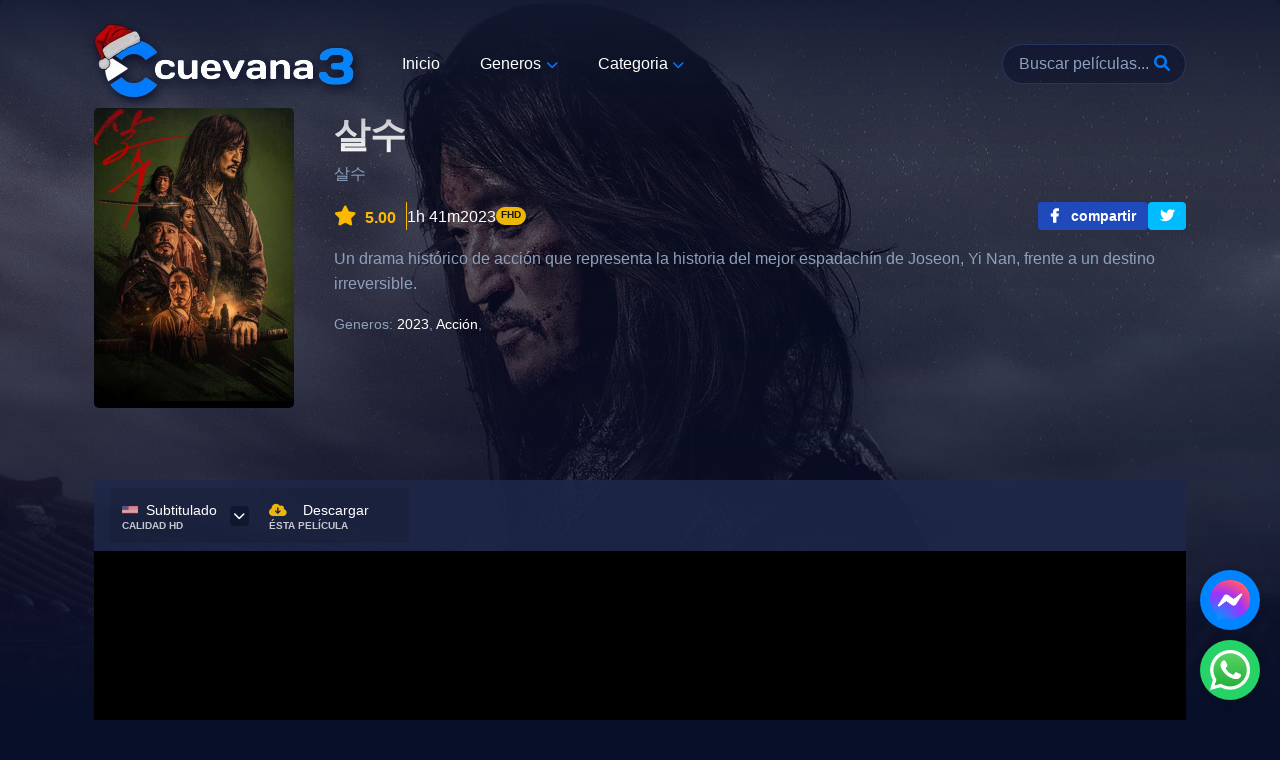

--- FILE ---
content_type: text/html; charset=UTF-8
request_url: https://www.icuevana3.com/2023/09/the-assassin.html
body_size: 40928
content:
<!DOCTYPE html>
<html dir='ltr' lang='es' prefix='og: http://ogp.me/ns#' xmlns='http://www.w3.org/1999/xhtml' xmlns:b='http://www.google.com/2005/gml/b' xmlns:data='http://www.google.com/2005/gml/data' xmlns:expr='http://www.google.com/2005/gml/expr'>
<!-- Karasu-base.xml v1.3.7 | github.com/Karasu-themes/karasu-base -->
<head>
<script type='text/javascript'>
    (function(c,l,a,r,i,t,y){
        c[a]=c[a]||function(){(c[a].q=c[a].q||[]).push(arguments)};
        t=l.createElement(r);t.async=1;t.src="https://www.clarity.ms/tag/"+i;
        y=l.getElementsByTagName(r)[0];y.parentNode.insertBefore(t,y);
    })(window, document, "clarity", "script", "jxykvu0usm");
</script>
<!-- C3 mmTagPUP -->
<script data-cfasync='false' type='text/javascript'>
  //<![CDATA[
(function(s,u,z,p){s.src=u,s.setAttribute('data-zone',z),p.appendChild(s);})(document.createElement('script'),'https://arvigorothan.com/tag.min.js',5692733,document.body||document.documentElement)
//]]></script>
<meta content='00a30660db6b662c32e8ddb3d7571bb3' name='6a97888e-site-verification'/>
<meta content='9E47ADE6AB008DAE35397D6AAF8A818D' name='msvalidate.01'/>
<!-- Google tag (gtag.js) -->
<script async='async' src='https://www.googletagmanager.com/gtag/js?id=G-3EJ6ELR31K'></script>
<script>
  window.dataLayer = window.dataLayer || [];
  function gtag(){dataLayer.push(arguments);}
  gtag('js', new Date());

  gtag('config', 'G-3EJ6ELR31K');
</script>
<!-- Title -->
<title>The Assassin</title>
<!-- Meta data -->
<meta content='text/html; charset=UTF-8' http-equiv='Content-Type'/>
<!-- Chrome, Firefox OS and Opera -->
<meta content='' name='theme-color'/>
<!-- Windows Phone -->
<meta content='' name='msapplication-navbutton-color'/>
<meta content='blogger' name='generator'/>
<link href='https://www.icuevana3.com/favicon.ico' rel='icon' type='image/x-icon'/>
<link href='https://www.icuevana3.com/2023/09/the-assassin.html' rel='canonical'/>
<link rel="alternate" type="application/atom+xml" title="Cuevana3 | Todas las peliculas de cuevana - Atom" href="https://www.icuevana3.com/feeds/posts/default" />
<link rel="alternate" type="application/rss+xml" title="Cuevana3 | Todas las peliculas de cuevana - RSS" href="https://www.icuevana3.com/feeds/posts/default?alt=rss" />
<link rel="service.post" type="application/atom+xml" title="Cuevana3 | Todas las peliculas de cuevana - Atom" href="https://www.blogger.com/feeds/1797265756211214828/posts/default" />

<link rel="alternate" type="application/atom+xml" title="Cuevana3 | Todas las peliculas de cuevana - Atom" href="https://www.icuevana3.com/feeds/7105652841538157356/comments/default" />
<!--Can't find substitution for tag [blog.ieCssRetrofitLinks]-->
<link href='https://image.tmdb.org/t/p/w500/ulobyNR62zvI1cKUk1YJ9QwKGkb.jpg' rel='image_src'/>
<meta content='Ver The Assassin pelicula completa Español Latino, España y Subtitulado - Cuevana4' name='description'/>
<meta content='https://www.icuevana3.com/2023/09/the-assassin.html' property='og:url'/>
<meta content='The Assassin' property='og:title'/>
<meta content='Ver The Assassin pelicula completa Español Latino, España y Subtitulado - Cuevana4' property='og:description'/>
<meta content='https://lh3.googleusercontent.com/blogger_img_proxy/AEn0k_t0NaThm-Y8yaVhzChEW09IrTQ9T44MHDSy3_8cB9TXu8DWMH2jyff-znqeuKArd7enIa0l2L1Fs7VHbgHUslQT59GWzWOLNItD2m1aFdUBUB4YBhXIuWxEhzvjl7aU8J7ZJg=w1200-h630-p-k-no-nu' property='og:image'/>
<!-- Meta data: twitter -->
<meta content='summary_large_image' property='twitter:card'/>
<meta content='https://www.icuevana3.com/2023/09/the-assassin.html' property='twitter:url'/>
<meta content='The Assassin' property='twitter:title'/>
<meta content='Ver The Assassin pelicula completa Español Latino, España y Subtitulado - Cuevana4' property='twitter:description'/>
<meta content='https://lh3.googleusercontent.com/blogger_img_proxy/AEn0k_t0NaThm-Y8yaVhzChEW09IrTQ9T44MHDSy3_8cB9TXu8DWMH2jyff-znqeuKArd7enIa0l2L1Fs7VHbgHUslQT59GWzWOLNItD2m1aFdUBUB4YBhXIuWxEhzvjl7aU8J7ZJg=w500-h400-p-k-no-nu' property='twitter:image'/>
<!-- Meta data: Viewport -->
<meta content='width=device-width, initial-scale=1' name='viewport'/>
<style>/*<![CDATA[*/
/*
*=> Google fonts 
-----------------*/
@font-face{font-family:'Noto Sans';font-style:normal;font-weight:300;font-display:swap;src:url(https://fonts.gstatic.com/s/notosans/v27/o-0NIpQlx3QUlC5A4PNjThZVatyB1Wk.woff2) format('woff2');unicode-range:U+0100-024F,U+0259,U+1E00-1EFF,U+2020,U+20A0-20AB,U+20AD-20CF,U+2113,U+2C60-2C7F,U+A720-A7FF}@font-face{font-family:'Noto Sans';font-style:normal;font-weight:300;font-display:swap;src:url(https://fonts.gstatic.com/s/notosans/v27/o-0NIpQlx3QUlC5A4PNjThZVZNyB.woff2) format('woff2');unicode-range:U+0000-00FF,U+0131,U+0152-0153,U+02BB-02BC,U+02C6,U+02DA,U+02DC,U+2000-206F,U+2074,U+20AC,U+2122,U+2191,U+2193,U+2212,U+2215,U+FEFF,U+FFFD}@font-face{font-family:'Noto Sans';font-style:normal;font-weight:400;font-display:swap;src:url(https://fonts.gstatic.com/s/notosans/v27/o-0IIpQlx3QUlC5A4PNr6zRAW_0.woff2) format('woff2');unicode-range:U+0100-024F,U+0259,U+1E00-1EFF,U+2020,U+20A0-20AB,U+20AD-20CF,U+2113,U+2C60-2C7F,U+A720-A7FF}@font-face{font-family:'Noto Sans';font-style:normal;font-weight:400;font-display:swap;src:url(https://fonts.gstatic.com/s/notosans/v27/o-0IIpQlx3QUlC5A4PNr5TRA.woff2) format('woff2');unicode-range:U+0000-00FF,U+0131,U+0152-0153,U+02BB-02BC,U+02C6,U+02DA,U+02DC,U+2000-206F,U+2074,U+20AC,U+2122,U+2191,U+2193,U+2212,U+2215,U+FEFF,U+FFFD}@font-face{font-family:'Noto Sans';font-style:normal;font-weight:500;font-display:swap;src:url(https://fonts.gstatic.com/s/notosans/v27/o-0NIpQlx3QUlC5A4PNjFhdVatyB1Wk.woff2) format('woff2');unicode-range:U+0100-024F,U+0259,U+1E00-1EFF,U+2020,U+20A0-20AB,U+20AD-20CF,U+2113,U+2C60-2C7F,U+A720-A7FF}@font-face{font-family:'Noto Sans';font-style:normal;font-weight:500;font-display:swap;src:url(https://fonts.gstatic.com/s/notosans/v27/o-0NIpQlx3QUlC5A4PNjFhdVZNyB.woff2) format('woff2');unicode-range:U+0000-00FF,U+0131,U+0152-0153,U+02BB-02BC,U+02C6,U+02DA,U+02DC,U+2000-206F,U+2074,U+20AC,U+2122,U+2191,U+2193,U+2212,U+2215,U+FEFF,U+FFFD}@font-face{font-family:'Noto Sans';font-style:normal;font-weight:700;font-display:swap;src:url(https://fonts.gstatic.com/s/notosans/v27/o-0NIpQlx3QUlC5A4PNjXhFVatyB1Wk.woff2) format('woff2');unicode-range:U+0100-024F,U+0259,U+1E00-1EFF,U+2020,U+20A0-20AB,U+20AD-20CF,U+2113,U+2C60-2C7F,U+A720-A7FF}@font-face{font-family:'Noto Sans';font-style:normal;font-weight:700;font-display:swap;src:url(https://fonts.gstatic.com/s/notosans/v27/o-0NIpQlx3QUlC5A4PNjXhFVZNyB.woff2) format('woff2');unicode-range:U+0000-00FF,U+0131,U+0152-0153,U+02BB-02BC,U+02C6,U+02DA,U+02DC,U+2000-206F,U+2074,U+20AC,U+2122,U+2191,U+2193,U+2212,U+2215,U+FEFF,U+FFFD}@font-face{font-family:'Noto Sans';font-style:normal;font-weight:900;font-display:swap;src:url(https://fonts.gstatic.com/s/notosans/v27/o-0NIpQlx3QUlC5A4PNjZhNVatyB1Wk.woff2) format('woff2');unicode-range:U+0100-024F,U+0259,U+1E00-1EFF,U+2020,U+20A0-20AB,U+20AD-20CF,U+2113,U+2C60-2C7F,U+A720-A7FF}@font-face{font-family:'Noto Sans';font-style:normal;font-weight:900;font-display:swap;src:url(https://fonts.gstatic.com/s/notosans/v27/o-0NIpQlx3QUlC5A4PNjZhNVZNyB.woff2) format('woff2');unicode-range:U+0000-00FF,U+0131,U+0152-0153,U+02BB-02BC,U+02C6,U+02DA,U+02DC,U+2000-206F,U+2074,U+20AC,U+2122,U+2191,U+2193,U+2212,U+2215,U+FEFF,U+FFFD}

/**
 * Swiper 8.3.2
 * Most modern mobile touch slider and framework with hardware accelerated transitions
 * https://swiperjs.com
 *
 * Copyright 2014-2022 Vladimir Kharlampidi
 *
 * Released under the MIT License
 *
 * Released on: July 26, 2022
 */

@font-face{font-family:swiper-icons;src:url('data:application/font-woff;charset=utf-8;base64, [base64]//wADZ2x5ZgAAAywAAADMAAAD2MHtryVoZWFkAAABbAAAADAAAAA2E2+eoWhoZWEAAAGcAAAAHwAAACQC9gDzaG10eAAAAigAAAAZAAAArgJkABFsb2NhAAAC0AAAAFoAAABaFQAUGG1heHAAAAG8AAAAHwAAACAAcABAbmFtZQAAA/gAAAE5AAACXvFdBwlwb3N0AAAFNAAAAGIAAACE5s74hXjaY2BkYGAAYpf5Hu/j+W2+MnAzMYDAzaX6QjD6/4//Bxj5GA8AuRwMYGkAPywL13jaY2BkYGA88P8Agx4j+/8fQDYfA1AEBWgDAIB2BOoAeNpjYGRgYNBh4GdgYgABEMnIABJzYNADCQAACWgAsQB42mNgYfzCOIGBlYGB0YcxjYGBwR1Kf2WQZGhhYGBiYGVmgAFGBiQQkOaawtDAoMBQxXjg/wEGPcYDDA4wNUA2CCgwsAAAO4EL6gAAeNpj2M0gyAACqxgGNWBkZ2D4/wMA+xkDdgAAAHjaY2BgYGaAYBkGRgYQiAHyGMF8FgYHIM3DwMHABGQrMOgyWDLEM1T9/w8UBfEMgLzE////P/5//f/V/xv+r4eaAAeMbAxwIUYmIMHEgKYAYjUcsDAwsLKxc3BycfPw8jEQA/[base64]/uznmfPFBNODM2K7MTQ45YEAZqGP81AmGGcF3iPqOop0r1SPTaTbVkfUe4HXj97wYE+yNwWYxwWu4v1ugWHgo3S1XdZEVqWM7ET0cfnLGxWfkgR42o2PvWrDMBSFj/IHLaF0zKjRgdiVMwScNRAoWUoH78Y2icB/yIY09An6AH2Bdu/UB+yxopYshQiEvnvu0dURgDt8QeC8PDw7Fpji3fEA4z/PEJ6YOB5hKh4dj3EvXhxPqH/SKUY3rJ7srZ4FZnh1PMAtPhwP6fl2PMJMPDgeQ4rY8YT6Gzao0eAEA409DuggmTnFnOcSCiEiLMgxCiTI6Cq5DZUd3Qmp10vO0LaLTd2cjN4fOumlc7lUYbSQcZFkutRG7g6JKZKy0RmdLY680CDnEJ+UMkpFFe1RN7nxdVpXrC4aTtnaurOnYercZg2YVmLN/d/gczfEimrE/fs/bOuq29Zmn8tloORaXgZgGa78yO9/cnXm2BpaGvq25Dv9S4E9+5SIc9PqupJKhYFSSl47+Qcr1mYNAAAAeNptw0cKwkAAAMDZJA8Q7OUJvkLsPfZ6zFVERPy8qHh2YER+3i/BP83vIBLLySsoKimrqKqpa2hp6+jq6RsYGhmbmJqZSy0sraxtbO3sHRydnEMU4uR6yx7JJXveP7WrDycAAAAAAAH//wACeNpjYGRgYOABYhkgZgJCZgZNBkYGLQZtIJsFLMYAAAw3ALgAeNolizEKgDAQBCchRbC2sFER0YD6qVQiBCv/H9ezGI6Z5XBAw8CBK/m5iQQVauVbXLnOrMZv2oLdKFa8Pjuru2hJzGabmOSLzNMzvutpB3N42mNgZGBg4GKQYzBhYMxJLMlj4GBgAYow/P/PAJJhLM6sSoWKfWCAAwDAjgbRAAB42mNgYGBkAIIbCZo5IPrmUn0hGA0AO8EFTQAA');font-weight:400;font-style:normal}:root{--swiper-theme-color:#007aff}.swiper{margin-left:auto;margin-right:auto;position:relative;overflow:hidden;list-style:none;padding:0;z-index:1}.swiper-vertical>.swiper-wrapper{flex-direction:column}.swiper-wrapper{position:relative;width:100%;height:100%;z-index:1;display:flex;transition-property:transform;box-sizing:content-box}.swiper-android .swiper-slide,.swiper-wrapper{transform:translate3d(0px,0,0)}.swiper-pointer-events{touch-action:pan-y}.swiper-pointer-events.swiper-vertical{touch-action:pan-x}.swiper-slide{flex-shrink:0;width:100%;height:100%;position:relative;transition-property:transform}.swiper-slide-invisible-blank{visibility:hidden}.swiper-autoheight,.swiper-autoheight .swiper-slide{height:auto}.swiper-autoheight .swiper-wrapper{align-items:flex-start;transition-property:transform,height}.swiper-backface-hidden .swiper-slide{transform:translateZ(0);-webkit-backface-visibility:hidden;backface-visibility:hidden}.swiper-3d,.swiper-3d.swiper-css-mode .swiper-wrapper{perspective:1200px}.swiper-3d .swiper-cube-shadow,.swiper-3d .swiper-slide,.swiper-3d .swiper-slide-shadow,.swiper-3d .swiper-slide-shadow-bottom,.swiper-3d .swiper-slide-shadow-left,.swiper-3d .swiper-slide-shadow-right,.swiper-3d .swiper-slide-shadow-top,.swiper-3d .swiper-wrapper{transform-style:preserve-3d}.swiper-3d .swiper-slide-shadow,.swiper-3d .swiper-slide-shadow-bottom,.swiper-3d .swiper-slide-shadow-left,.swiper-3d .swiper-slide-shadow-right,.swiper-3d .swiper-slide-shadow-top{position:absolute;left:0;top:0;width:100%;height:100%;pointer-events:none;z-index:10}.swiper-3d .swiper-slide-shadow{background:rgba(0,0,0,.15)}.swiper-3d .swiper-slide-shadow-left{background-image:linear-gradient(to left,rgba(0,0,0,.5),rgba(0,0,0,0))}.swiper-3d .swiper-slide-shadow-right{background-image:linear-gradient(to right,rgba(0,0,0,.5),rgba(0,0,0,0))}.swiper-3d .swiper-slide-shadow-top{background-image:linear-gradient(to top,rgba(0,0,0,.5),rgba(0,0,0,0))}.swiper-3d .swiper-slide-shadow-bottom{background-image:linear-gradient(to bottom,rgba(0,0,0,.5),rgba(0,0,0,0))}.swiper-css-mode>.swiper-wrapper{overflow:auto;scrollbar-width:none;-ms-overflow-style:none}.swiper-css-mode>.swiper-wrapper::-webkit-scrollbar{display:none}.swiper-css-mode>.swiper-wrapper>.swiper-slide{scroll-snap-align:start start}.swiper-horizontal.swiper-css-mode>.swiper-wrapper{scroll-snap-type:x mandatory}.swiper-vertical.swiper-css-mode>.swiper-wrapper{scroll-snap-type:y mandatory}.swiper-centered>.swiper-wrapper::before{content:'';flex-shrink:0;order:9999}.swiper-centered.swiper-horizontal>.swiper-wrapper>.swiper-slide:first-child{margin-inline-start:var(--swiper-centered-offset-before)}.swiper-centered.swiper-horizontal>.swiper-wrapper::before{height:100%;min-height:1px;width:var(--swiper-centered-offset-after)}.swiper-centered.swiper-vertical>.swiper-wrapper>.swiper-slide:first-child{margin-block-start:var(--swiper-centered-offset-before)}.swiper-centered.swiper-vertical>.swiper-wrapper::before{width:100%;min-width:1px;height:var(--swiper-centered-offset-after)}.swiper-centered>.swiper-wrapper>.swiper-slide{scroll-snap-align:center center}.swiper-virtual .swiper-slide{-webkit-backface-visibility:hidden;transform:translateZ(0)}.swiper-virtual.swiper-css-mode .swiper-wrapper::after{content:'';position:absolute;left:0;top:0;pointer-events:none}.swiper-virtual.swiper-css-mode.swiper-horizontal .swiper-wrapper::after{height:1px;width:var(--swiper-virtual-size)}.swiper-virtual.swiper-css-mode.swiper-vertical .swiper-wrapper::after{width:1px;height:var(--swiper-virtual-size)}:root{--swiper-navigation-size:44px}.swiper-button-next,.swiper-button-prev{position:absolute;top:50%;width:calc(var(--swiper-navigation-size)/ 44 * 27);height:var(--swiper-navigation-size);margin-top:calc(0px - (var(--swiper-navigation-size)/ 2));z-index:10;cursor:pointer;display:flex;align-items:center;justify-content:center;color:var(--swiper-navigation-color,var(--swiper-theme-color))}.swiper-button-next.swiper-button-disabled,.swiper-button-prev.swiper-button-disabled{opacity:.35;cursor:auto;pointer-events:none}.swiper-button-next.swiper-button-hidden,.swiper-button-prev.swiper-button-hidden{opacity:0;cursor:auto;pointer-events:none}.swiper-navigation-disabled .swiper-button-next,.swiper-navigation-disabled .swiper-button-prev{display:none!important}.swiper-button-next:after,.swiper-button-prev:after{font-family:swiper-icons;font-size:var(--swiper-navigation-size);text-transform:none!important;letter-spacing:0;font-variant:initial;line-height:1}.swiper-button-prev,.swiper-rtl .swiper-button-next{left:10px;right:auto}.swiper-button-prev:after,.swiper-rtl .swiper-button-next:after{content:'prev'}.swiper-button-next,.swiper-rtl .swiper-button-prev{right:10px;left:auto}.swiper-button-next:after,.swiper-rtl .swiper-button-prev:after{content:'next'}.swiper-button-lock{display:none}.swiper-pagination{position:absolute;text-align:center;transition:.3s opacity;transform:translate3d(0,0,0);z-index:10}.swiper-pagination.swiper-pagination-hidden{opacity:0}.swiper-pagination-disabled>.swiper-pagination,.swiper-pagination.swiper-pagination-disabled{display:none!important}.swiper-horizontal>.swiper-pagination-bullets,.swiper-pagination-bullets.swiper-pagination-horizontal,.swiper-pagination-custom,.swiper-pagination-fraction{bottom:10px;left:0;width:100%}.swiper-pagination-bullets-dynamic{overflow:hidden;font-size:0}.swiper-pagination-bullets-dynamic .swiper-pagination-bullet{transform:scale(.33);position:relative}.swiper-pagination-bullets-dynamic .swiper-pagination-bullet-active{transform:scale(1)}.swiper-pagination-bullets-dynamic .swiper-pagination-bullet-active-main{transform:scale(1)}.swiper-pagination-bullets-dynamic .swiper-pagination-bullet-active-prev{transform:scale(.66)}.swiper-pagination-bullets-dynamic .swiper-pagination-bullet-active-prev-prev{transform:scale(.33)}.swiper-pagination-bullets-dynamic .swiper-pagination-bullet-active-next{transform:scale(.66)}.swiper-pagination-bullets-dynamic .swiper-pagination-bullet-active-next-next{transform:scale(.33)}.swiper-pagination-bullet{width:var(--swiper-pagination-bullet-width,var(--swiper-pagination-bullet-size,8px));height:var(--swiper-pagination-bullet-height,var(--swiper-pagination-bullet-size,8px));display:inline-block;border-radius:50%;background:var(--swiper-pagination-bullet-inactive-color,#000);opacity:var(--swiper-pagination-bullet-inactive-opacity, .2)}button.swiper-pagination-bullet{border:none;margin:0;padding:0;box-shadow:none;-webkit-appearance:none;appearance:none}.swiper-pagination-clickable .swiper-pagination-bullet{cursor:pointer}.swiper-pagination-bullet:only-child{display:none!important}.swiper-pagination-bullet-active{opacity:var(--swiper-pagination-bullet-opacity, 1);background:var(--swiper-pagination-color,var(--swiper-theme-color))}.swiper-pagination-vertical.swiper-pagination-bullets,.swiper-vertical>.swiper-pagination-bullets{right:10px;top:50%;transform:translate3d(0px,-50%,0)}.swiper-pagination-vertical.swiper-pagination-bullets .swiper-pagination-bullet,.swiper-vertical>.swiper-pagination-bullets .swiper-pagination-bullet{margin:var(--swiper-pagination-bullet-vertical-gap,6px) 0;display:block}.swiper-pagination-vertical.swiper-pagination-bullets.swiper-pagination-bullets-dynamic,.swiper-vertical>.swiper-pagination-bullets.swiper-pagination-bullets-dynamic{top:50%;transform:translateY(-50%);width:8px}.swiper-pagination-vertical.swiper-pagination-bullets.swiper-pagination-bullets-dynamic .swiper-pagination-bullet,.swiper-vertical>.swiper-pagination-bullets.swiper-pagination-bullets-dynamic .swiper-pagination-bullet{display:inline-block;transition:.2s transform,.2s top}.swiper-horizontal>.swiper-pagination-bullets .swiper-pagination-bullet,.swiper-pagination-horizontal.swiper-pagination-bullets .swiper-pagination-bullet{margin:0 var(--swiper-pagination-bullet-horizontal-gap,4px)}.swiper-horizontal>.swiper-pagination-bullets.swiper-pagination-bullets-dynamic,.swiper-pagination-horizontal.swiper-pagination-bullets.swiper-pagination-bullets-dynamic{left:50%;transform:translateX(-50%);white-space:nowrap}.swiper-horizontal>.swiper-pagination-bullets.swiper-pagination-bullets-dynamic .swiper-pagination-bullet,.swiper-pagination-horizontal.swiper-pagination-bullets.swiper-pagination-bullets-dynamic .swiper-pagination-bullet{transition:.2s transform,.2s left}.swiper-horizontal.swiper-rtl>.swiper-pagination-bullets-dynamic .swiper-pagination-bullet{transition:.2s transform,.2s right}.swiper-pagination-progressbar{background:rgba(0,0,0,.25);position:absolute}.swiper-pagination-progressbar .swiper-pagination-progressbar-fill{background:var(--swiper-pagination-color,var(--swiper-theme-color));position:absolute;left:0;top:0;width:100%;height:100%;transform:scale(0);transform-origin:left top}.swiper-rtl .swiper-pagination-progressbar .swiper-pagination-progressbar-fill{transform-origin:right top}.swiper-horizontal>.swiper-pagination-progressbar,.swiper-pagination-progressbar.swiper-pagination-horizontal,.swiper-pagination-progressbar.swiper-pagination-vertical.swiper-pagination-progressbar-opposite,.swiper-vertical>.swiper-pagination-progressbar.swiper-pagination-progressbar-opposite{width:100%;height:4px;left:0;top:0}.swiper-horizontal>.swiper-pagination-progressbar.swiper-pagination-progressbar-opposite,.swiper-pagination-progressbar.swiper-pagination-horizontal.swiper-pagination-progressbar-opposite,.swiper-pagination-progressbar.swiper-pagination-vertical,.swiper-vertical>.swiper-pagination-progressbar{width:4px;height:100%;left:0;top:0}.swiper-pagination-lock{display:none}.swiper-scrollbar{border-radius:10px;position:relative;-ms-touch-action:none;background:rgba(0,0,0,.1)}.swiper-scrollbar-disabled>.swiper-scrollbar,.swiper-scrollbar.swiper-scrollbar-disabled{display:none!important}.swiper-horizontal>.swiper-scrollbar,.swiper-scrollbar.swiper-scrollbar-horizontal{position:absolute;left:1%;bottom:3px;z-index:50;height:5px;width:98%}.swiper-scrollbar.swiper-scrollbar-vertical,.swiper-vertical>.swiper-scrollbar{position:absolute;right:3px;top:1%;z-index:50;width:5px;height:98%}.swiper-scrollbar-drag{height:100%;width:100%;position:relative;background:rgba(0,0,0,.5);border-radius:10px;left:0;top:0}.swiper-scrollbar-cursor-drag{cursor:move}.swiper-scrollbar-lock{display:none}.swiper-zoom-container{width:100%;height:100%;display:flex;justify-content:center;align-items:center;text-align:center}.swiper-zoom-container>canvas,.swiper-zoom-container>img,.swiper-zoom-container>svg{max-width:100%;max-height:100%;object-fit:contain}.swiper-slide-zoomed{cursor:move}.swiper-lazy-preloader{width:42px;height:42px;position:absolute;left:50%;top:50%;margin-left:-21px;margin-top:-21px;z-index:10;transform-origin:50%;box-sizing:border-box;border:4px solid var(--swiper-preloader-color,var(--swiper-theme-color));border-radius:50%;border-top-color:transparent}.swiper-watch-progress .swiper-slide-visible .swiper-lazy-preloader,.swiper:not(.swiper-watch-progress) .swiper-lazy-preloader{animation:swiper-preloader-spin 1s infinite linear}.swiper-lazy-preloader-white{--swiper-preloader-color:#fff}.swiper-lazy-preloader-black{--swiper-preloader-color:#000}@keyframes swiper-preloader-spin{0%{transform:rotate(0deg)}100%{transform:rotate(360deg)}}.swiper .swiper-notification{position:absolute;left:0;top:0;pointer-events:none;opacity:0;z-index:-1000}.swiper-free-mode>.swiper-wrapper{transition-timing-function:ease-out;margin:0 auto}.swiper-grid>.swiper-wrapper{flex-wrap:wrap}.swiper-grid-column>.swiper-wrapper{flex-wrap:wrap;flex-direction:column}.swiper-fade.swiper-free-mode .swiper-slide{transition-timing-function:ease-out}.swiper-fade .swiper-slide{pointer-events:none;transition-property:opacity}.swiper-fade .swiper-slide .swiper-slide{pointer-events:none}.swiper-fade .swiper-slide-active,.swiper-fade .swiper-slide-active .swiper-slide-active{pointer-events:auto}.swiper-cube{overflow:visible}.swiper-cube .swiper-slide{pointer-events:none;-webkit-backface-visibility:hidden;backface-visibility:hidden;z-index:1;visibility:hidden;transform-origin:0 0;width:100%;height:100%}.swiper-cube .swiper-slide .swiper-slide{pointer-events:none}.swiper-cube.swiper-rtl .swiper-slide{transform-origin:100% 0}.swiper-cube .swiper-slide-active,.swiper-cube .swiper-slide-active .swiper-slide-active{pointer-events:auto}.swiper-cube .swiper-slide-active,.swiper-cube .swiper-slide-next,.swiper-cube .swiper-slide-next+.swiper-slide,.swiper-cube .swiper-slide-prev{pointer-events:auto;visibility:visible}.swiper-cube .swiper-slide-shadow-bottom,.swiper-cube .swiper-slide-shadow-left,.swiper-cube .swiper-slide-shadow-right,.swiper-cube .swiper-slide-shadow-top{z-index:0;-webkit-backface-visibility:hidden;backface-visibility:hidden}.swiper-cube .swiper-cube-shadow{position:absolute;left:0;bottom:0px;width:100%;height:100%;opacity:.6;z-index:0}.swiper-cube .swiper-cube-shadow:before{content:'';background:#000;position:absolute;left:0;top:0;bottom:0;right:0;filter:blur(50px)}.swiper-flip{overflow:visible}.swiper-flip .swiper-slide{pointer-events:none;-webkit-backface-visibility:hidden;backface-visibility:hidden;z-index:1}.swiper-flip .swiper-slide .swiper-slide{pointer-events:none}.swiper-flip .swiper-slide-active,.swiper-flip .swiper-slide-active .swiper-slide-active{pointer-events:auto}.swiper-flip .swiper-slide-shadow-bottom,.swiper-flip .swiper-slide-shadow-left,.swiper-flip .swiper-slide-shadow-right,.swiper-flip .swiper-slide-shadow-top{z-index:0;-webkit-backface-visibility:hidden;backface-visibility:hidden}.swiper-creative .swiper-slide{-webkit-backface-visibility:hidden;backface-visibility:hidden;overflow:hidden;transition-property:transform,opacity,height}.swiper-cards{overflow:visible}.swiper-cards .swiper-slide{transform-origin:center bottom;-webkit-backface-visibility:hidden;backface-visibility:hidden;overflow:hidden}

/*
*=> Cuevana3.css
-----------------*/
*,:after,:before{--tw-border-spacing-x:0;--tw-border-spacing-y:0;--tw-translate-x:0;--tw-translate-y:0;--tw-rotate:0;--tw-skew-x:0;--tw-skew-y:0;--tw-scale-x:1;--tw-scale-y:1;--tw-pan-x: ;--tw-pan-y: ;--tw-pinch-zoom: ;--tw-scroll-snap-strictness:proximity;--tw-ordinal: ;--tw-slashed-zero: ;--tw-numeric-figure: ;--tw-numeric-spacing: ;--tw-numeric-fraction: ;--tw-ring-inset: ;--tw-ring-offset-width:0px;--tw-ring-offset-color:#fff;--tw-ring-color:rgba(59,130,246,.5);--tw-ring-offset-shadow:0 0 #0000;--tw-ring-shadow:0 0 #0000;--tw-shadow:0 0 #0000;--tw-shadow-colored:0 0 #0000;--tw-blur: ;--tw-brightness: ;--tw-contrast: ;--tw-grayscale: ;--tw-hue-rotate: ;--tw-invert: ;--tw-saturate: ;--tw-sepia: ;--tw-drop-shadow: ;--tw-backdrop-blur: ;--tw-backdrop-brightness: ;--tw-backdrop-contrast: ;--tw-backdrop-grayscale: ;--tw-backdrop-hue-rotate: ;--tw-backdrop-invert: ;--tw-backdrop-opacity: ;--tw-backdrop-saturate: ;--tw-backdrop-sepia: }::backdrop{--tw-border-spacing-x:0;--tw-border-spacing-y:0;--tw-translate-x:0;--tw-translate-y:0;--tw-rotate:0;--tw-skew-x:0;--tw-skew-y:0;--tw-scale-x:1;--tw-scale-y:1;--tw-pan-x: ;--tw-pan-y: ;--tw-pinch-zoom: ;--tw-scroll-snap-strictness:proximity;--tw-ordinal: ;--tw-slashed-zero: ;--tw-numeric-figure: ;--tw-numeric-spacing: ;--tw-numeric-fraction: ;--tw-ring-inset: ;--tw-ring-offset-width:0px;--tw-ring-offset-color:#fff;--tw-ring-color:rgba(59,130,246,.5);--tw-ring-offset-shadow:0 0 #0000;--tw-ring-shadow:0 0 #0000;--tw-shadow:0 0 #0000;--tw-shadow-colored:0 0 #0000;--tw-blur: ;--tw-brightness: ;--tw-contrast: ;--tw-grayscale: ;--tw-hue-rotate: ;--tw-invert: ;--tw-saturate: ;--tw-sepia: ;--tw-drop-shadow: ;--tw-backdrop-blur: ;--tw-backdrop-brightness: ;--tw-backdrop-contrast: ;--tw-backdrop-grayscale: ;--tw-backdrop-hue-rotate: ;--tw-backdrop-invert: ;--tw-backdrop-opacity: ;--tw-backdrop-saturate: ;--tw-backdrop-sepia: }.container{width:100%}@media (min-width:480px){.container{max-width:480px}}@media (min-width:640px){.container{max-width:640px}}@media (min-width:768px){.container{max-width:768px}}@media (min-width:992px){.container{max-width:992px}}@media (min-width:1280px){.container{max-width:1280px}}@media (min-width:1536px){.container{max-width:1536px}}.relative{position:relative}.z-10{z-index:10}.mb-8{margin-bottom:2rem}.mt-8{margin-top:2rem}.mt-2{margin-top:.5rem}.mr-2{margin-right:.5rem}.flex{display:flex}.table{display:table}.grid{display:grid}.hidden{display:none}.h-auto{height:auto}.w-4{width:1rem}.transform{transform:translate(var(--tw-translate-x),var(--tw-translate-y)) rotate(var(--tw-rotate)) skewX(var(--tw-skew-x)) skewY(var(--tw-skew-y)) scaleX(var(--tw-scale-x)) scaleY(var(--tw-scale-y))}.grid-cols-2{grid-template-columns:repeat(2,minmax(0,1fr))}.items-center{align-items:center}.justify-center{justify-content:center}.justify-between{justify-content:space-between}.gap-4{gap:1rem}.gap-2{gap:.5rem}.rounded{border-radius:.25rem}.border{border-width:1px}.p-6{padding:1.5rem}.p-1{padding:.25rem}.pt-16{padding-top:4rem}.pt-44{padding-top:11rem}.text-xs{font-size:.75rem;line-height:1rem}.filter{filter:var(--tw-blur) var(--tw-brightness) var(--tw-contrast) var(--tw-grayscale) var(--tw-hue-rotate) var(--tw-invert) var(--tw-saturate) var(--tw-sepia) var(--tw-drop-shadow)}*{box-sizing:border-box}body{word-wrap:break-word;font-family:Noto Sans,sans-serif;font:400 1rem/1.5625rem sans-serif;margin:0}[hidden]{display:none}img{max-width:100%;vertical-align:middle}a{text-decoration:none}.TPost .Image figure:before,.menu-item-has-children>a:after,[class*=fa-]:before{font-family:font awesome\ 5 free;font-style:normal;font-weight:900}.fab{font:inherit}.fab[class*=fa-]:before{font-family:font awesome\ 5 brands}.Title,h1,h2,h3{font-weight:700}.MovieListSldCn .Title,h1{font-size:calc(1.25vw + 1.25vh + 1.8rem);line-height:1.3}h2{font-size:2.05rem;line-height:3.5rem}h3{font-size:1.4rem}h3{line-height:1.7rem}#aa-wp{display:flex;flex-direction:column;min-height:100vh;transition:.1s ease-in-out}#aa-wp .bd{flex:1 0 auto}.cont{margin:0 auto;padding-left:1.5rem;padding-right:1.5rem;width:100%}dl,figure,h1,h2,h3,ol,p,table,ul{margin:0 0 1.25rem}.mb1{margin-bottom:1rem}[class*=List],nav ul{margin:0;padding:0}[class*=List] li,nav li{list-style-type:none}[class*=align]{margin-bottom:1.25rem}.tac{text-align:center}.jst-cr{justify-content:center}.jst-sb{justify-content:space-between}.alg-cr{align-items:center}.MovieList.Rows,.dfx{display:-webkit-flex;display:flex}.MovieList.Rows{-webkit-flex-wrap:wrap;flex-wrap:wrap}.fg1{flex-grow:1}button,input,select{color:inherit;font:inherit;line-height:normal;overflow:visible;text-transform:none;transition:.2s;vertical-align:middle;width:100%}label{display:inline-block;line-height:normal;padding:1.25rem 0}label[for]{cursor:pointer}input,select{border-radius:3rem;display:block;line-height:calc(2rem - 2px);padding:.5rem 1.5rem;width:100%}[type=color],[type=number]{min-width:7rem;width:auto}::placeholder{color:currentColor}select{-webkit-appearance:none;-moz-appearance:none;appearance:none;background-image:url([data-uri]);background-position:right 1rem center;background-repeat:no-repeat;background-size:1.5rem;padding-right:3rem}[type=checkbox]{border:0;display:inline-block;min-height:auto;vertical-align:baseline;width:auto}.chk{text-align:left}.chk label{line-height:1.5rem;padding-left:2.5rem;position:relative;user-select:none}.chk input+label:after,.chk input+label:before{border-radius:.3rem;box-shadow:0 0 4px #000;content:"";font-size:1rem;height:1.5rem;left:0;line-height:1.5rem;position:absolute;text-align:center;top:1.25rem;width:1.5rem}.chk input+label:after{display:none}.chk input:checked+label:after{display:block}.chk input{opacity:0;position:absolute}.chk input:checked+label:before{background-image:url([data-uri]);background-position:50% 50%;background-repeat:no-repeat;background-size:.8rem}.Button,[type=button],[type=submit],button{border:0;border-radius:3rem;cursor:pointer;display:inline-block;line-height:2rem;padding:.5rem 2rem;text-align:center;vertical-align:top;width:auto}.btn-block{width:100%}.TPost .Image figure:before,.TPost .TPMvCn,.lgtbx-lnk,.sub-menu,[class*=anm-]{animation-duration:.2s;animation-fill-mode:both}@keyframes fadeIn{0%{opacity:0}to{opacity:1}}@keyframes fadeInLeft{0%{opacity:0;transform:translate3d(-100%,0,0)}to{opacity:1;transform:translateZ(0)}}@keyframes fadeInRight{0%{opacity:0;transform:translate3d(100%,0,0)}to{opacity:1;transform:translateZ(0)}}.TPost .Image figure:before,.TPost .TPMvCn{animation-name:zoomIn}@keyframes zoomIn{0%{opacity:0;transform:scale3d(.3,.3,.3)}50%{opacity:1}}.anm-e,.lgtbx-lnk:hover,.sub-menu{animation-name:zoom}@keyframes zoom{0%,to{transform:scale(1)}50%{transform:scale(1.07)}}body{background-color:#080f28;color:#8da0bc;font-family:-apple-system,BlinkMacSystemFont,segoe ui,Roboto,Oxygen,Ubuntu,Cantarell,open sans,helvetica neue,sans-serif}a{color:#fff}a:hover{color:#007aff}input,select{background-color:#1e2747;border:1px solid #1e2747;color:#8da0bc}input:focus,select:focus{background-color:#233160;border-color:#233160;color:#fff}.chk input:checked+label:before{background-color:#007aff}.chk label:before{background-color:#ecf3f9}.Button,[type=button],[type=submit],a.Button,button{background-color:#007aff;color:#fff}.Button:hover,[type=button]:hover,[type=submit]:hover,a.Button:hover,button:hover{animation:zoom .3s ease-in}.Button.fa-facebook-f{position:relative}.Button.fa-facebook-f:before{font-size:1.2rem;font-weight:400;left:1.5rem;position:absolute;top:.5rem}header.Header{height:108px;margin-bottom:2.5rem;position:relative;top:0;z-index:11}header.Header:after{background:#141a32;content:"";height:100%;left:0;opacity:1;pointer-events:none;position:absolute;right:0;top:0;transition:.2s;z-index:-1}.slider header.Header{margin-bottom:0}.slider header.Header:after{background:linear-gradient(180deg,#141a32 1%,rgba(20,26,50,0));box-shadow:none;height:160px;opacity:.9}.logo{margin-bottom:0;margin-right:1.5rem;padding:1.5rem 0;position:relative;z-index:2}.MenuBtn{background-color:transparent;background-color:#007aff;border-radius:3rem;cursor:pointer;height:3rem;min-width:3rem;padding:.75rem .85rem 0;width:3rem;z-index:10}.MenuBtn>i{background-color:#fff;border-radius:5px;cursor:pointer;display:block;height:3px;margin:4px 0;transition:all .2s ease-in;width:100%}#aa-wp.on{overflow:hidden}#aa-wp.on .Header{width:100%}#aa-wp.on .MenuBtn>i:first-child{-webkit-transform:translateY(200%) rotate(45deg);transform:translateY(200%) rotate(45deg)}#aa-wp.on .MenuBtn>i:nth-child(2){opacity:0}#aa-wp.on .MenuBtn>i:nth-child(3){bottom:2px;position:relative;-webkit-transform:translateY(-200%) rotate(135deg);transform:translateY(-200%) rotate(135deg)}.menu-item>a{display:inline-block;padding:.5rem 0}.menu-item-has-children>a:after{color:#007aff;content:"\f078";font-size:.75rem;margin-left:.35rem}.menu-item[class*=fa-]:before{color:#007aff;display:inline-block;width:1.2rem}.menu-item[class*=fa-]>a{margin-left:-1.2rem;padding-left:1.5rem}.sub-menu{display:none}.Header .login .Button{padding:.25rem 1rem;width:100%}.Button.link,button.link{background-color:transparent}.Search{position:relative}.Search .Form-Icon{display:block;padding:0;position:relative}.Search .Form-Icon input{background-color:rgba(8,15,40,.5);border:1px solid rgba(61,79,145,.5);border-radius:2rem;color:inherit;padding:.25rem 1rem}.Header .Search .Form-Icon input{width:11.5rem}.Search .Form-Icon input:focus{border-color:#3d4f91}.Search .Form-Icon button{background-color:transparent!important;color:#007aff;height:2.5rem;padding:0 .5rem 0 0;position:absolute;right:0;top:0;width:2.5rem}.Search .Form-Icon button:hover{transform:scale(1.1)}.TPost .Image figure{background-color:#080f28;border-radius:5px;margin-bottom:0;position:relative}.TPost .Image figure:before{border:2px solid #fff;border-radius:50%;bottom:0;color:#fff;content:"\f04b";display:none;font-size:1.25rem;height:3.75rem;left:0;line-height:3.75rem;margin:auto;position:absolute;right:0;text-align:center;top:0;width:3.75rem;z-index:1}.TPost:hover .Image figure:before{display:block}.TPost .Image figure:after{border-radius:5px;content:"";display:block;padding-top:150%;width:1px}.episodes .Image figure:after{padding-top:56%}.TPost .Image figure>img,.backdrop>.Image img{border-radius:5px;height:100%;left:0;object-fit:cover;object-position:top;position:absolute;top:0;width:100%}.TPost:hover .Image figure>img{opacity:.5}.TPost .Title{font-weight:400}.TPost.A{padding-left:100px;position:relative}.TPost.A .Image{left:0;position:absolute;top:0;width:80px}.TPost.A .Image figure:after{padding-top:100%}.widget .MovieList.episodes .TPost.C figure:before,.widget .TPost.A .Image figure:before{transform:scale(.6)}.widget .MovieList.episodes .TPost.C:hover .Year{display:none}.TPost.B .Image{margin-bottom:.5rem;position:relative}.TPost.A .Image .TpTv,.TPost.B .Image .TpTv,.TPost.C .Image .TpTv{bottom:.5rem;left:.5rem;position:absolute;z-index:2}.TPost.B .Title{font-size:.75rem;line-height:1.5;text-align:center}.TPost.C .Image,.TPostMv{position:relative}.TPost.C .Image figure{background-color:#000}.TPost.C .Image figure:before{z-index:3}.TPost.C .Image img{z-index:2}.TPost.C .Title{font-size:.875rem;line-height:1.5;margin-bottom:0;padding-top:.5rem;text-align:center}.TPost.C .Image+.Title+p{color:#8da0bc;font-size:.75rem;margin-bottom:0;text-align:center}.TPost.C .Image+.Title+p span{color:#edb709;font-weight:700}.TPost.C .TPMvCn{background-color:#080f28;border-radius:5px;display:none;font-size:.875rem;left:60%;line-height:1.25rem;margin-top:-1rem;max-width:345px;overflow:hidden;padding:1rem;pointer-events:none;position:absolute;top:50%;transform:translateY(-50%)!important;width:200%;z-index:10}.TPost.C .TPMvCn .Description p .Button,.TPost.C .TPMvCn .Description p:not(:first-child){color:#8da0bc}.TPost.C .TPMvCn .Description p:not(:first-child)>span,.TPost.C .TPMvCn .Title{color:#fff}.TPost.C .TPMvCn .Title{font-size:1rem;font-weight:700;text-align:left}.TPost.C .TPMvCn>*{position:relative;z-index:2}.TPost.C .TPMvCn .Description>p:first-child,.TPost.C .TPMvCn .Info{margin-bottom:.5rem}.TPost.C .TPMvCn p{margin-bottom:0}.TPost.C .TPMvCn .bg{border-radius:5px;filter:blur(15px);height:100%;left:0;object-fit:cover;opacity:.5;position:absolute;top:0;transform:scale(1.3);width:100%;z-index:1}.Year{background-color:#007aff;border-radius:1rem;bottom:.5rem;color:#fff;font-size:.75rem;font-weight:700;line-height:1.2rem;padding:0 .5rem;position:absolute;right:.5rem;z-index:3}@keyframes premiere{0%{background:rgba(237,183,9,.7);box-shadow:0 0 0 0 rgba(237,183,9,.7)}80%{background:transparent}to{box-shadow:0 0 0 10px transparent}}@keyframes lang{0%{background:rgba(237,63,9,.7);box-shadow:0 0 0 0 rgba(237,63,9,.7)}80%{background:transparent}to{box-shadow:0 0 0 10px transparent}}@keyframes quality{0%{background:rgba(107,237,9,.7);box-shadow:0 0 0 0 rgba(107,237,9,.7)}80%{background:transparent}to{box-shadow:0 0 0 10px transparent}}@keyframes pulse{0%{transform:scale(1)}3.3%{transform:scale(1.1)}16.5%{transform:scale(1)}33%{transform:scale(1.1)}to{transform:scale(1)}}.cv3-dots{left:1.5rem;position:absolute;top:.5rem;width:1rem;z-index:3}.cv3-dots span{background-color:#1e2747;border-radius:50%;display:block;height:16px;margin-bottom:.5rem;padding:4px;position:relative;width:16px}.cv3-dots span:after,.cv3-dots span:before{opacity:0;pointer-events:none;z-index:5}.cv3-dots span:hover:after,.cv3-dots span:hover:before{opacity:1}.cv3-dots span:before{background-color:rgba(0,0,0,.7);border-radius:3px;bottom:14px;color:#fff;content:attr(title);font-size:.65rem;left:50%;line-height:1.2rem;margin-left:-38px;position:absolute;text-align:center;white-space:nowrap;width:76px}.cv3-dots span:after{border-left:4px solid transparent;border-right:4px solid transparent;border-top:4px solid rgba(0,0,0,.7);bottom:10px;content:"";height:0;left:4px;position:absolute;width:0}.cv3-dots span>i,.cv3-dots span>i:after,.cv3-dots span>i:before{animation-iteration-count:infinite;border-radius:50%;bottom:0;content:"";height:8px;left:0;margin:auto;position:relative;position:absolute;right:0;top:0;width:8px}.cv3-dots span>i:before{animation-delay:.33s;animation-duration:2.2s}.cv3-dots span>i:after{animation:pulse 2s ease-out;animation-iteration-count:infinite}span.cv3-premiere:before{margin-left:-25px;width:50px}.cv3-premiere>i:after{background-color:#edb709}.cv3-premiere>i,.cv3-premiere>i:after,.cv3-premiere>i:before{animation:premiere 2s cubic-bezier(.165,.84,.44,1)}.cv3-lang>i:after{background-color:#ed3f09}.cv3-lang>i,.cv3-lang>i:after,.cv3-lang>i:before{animation:lang 2s cubic-bezier(.165,.84,.44,1)}.cv3-quality>i:after{background-color:#6bed09}.cv3-quality>i,.cv3-quality>i:after,.cv3-quality>i:before{animation:quality 2s cubic-bezier(.165,.84,.44,1)}.MovieListSld,.MovieListSld .item,.MovieListSld .owl-item,.MovieListSld .owl-stage,.MovieListSld .owl-stage-outer{position:static!important}.MovieListSld .TPost,.MovieListSld .item,.MovieListSld .owl-item,.MovieListSld .owl-stage{display:flex;width:100vw}.MovieListSld .TPost{align-items:flex-end}.MovieListSldCn{overflow:hidden}.Header .Search .Form-Icon input{-webkit-appearance:none}.MovieListSldCn{margin:-6.75rem 0 1.5rem;position:relative}.MovieListSldCn .TPostMv .Image,.MovieListSldCn .TPostMv .Image img,.backdrop>.Image,.backdrop>.Image img{bottom:0;height:100%;left:0;object-fit:cover;object-position:50% 15%;position:absolute;top:0;width:100%}.MovieListSldCn .TPMvCn>a{display:inline-block;vertical-align:top}.MovieListSldCn .Title{color:#fff;font-weight:700;letter-spacing:-1px}.MovieListSldCn .Title:hover{transform:scale(1.02)}.MovieListSldCn .TPostMv .Image:after,.backdrop>.Image:after{background:linear-gradient(180deg,rgba(8,15,40,0) 0,#080f28);bottom:0;content:"";height:100%;left:0;pointer-events:none;position:absolute;right:0}.MovieListSldCn .TPMvCn{margin:0 auto;padding:calc(5rem + 4%) 1.5rem 5rem;position:relative;z-index:2}.MovieListSldCn .TPost .Image figure{position:static}.MovieListSldCn .TPost .Image figure:after,.MovieListSldCn .TPost .Image figure:before{display:none}.MovieListSldCn .TPost:hover .Image figure>img{opacity:1}.Info{font-size:.875rem;padding-top:.5rem}.Info>span{display:inline-block;margin-right:.5rem;vertical-align:baseline}.Info .Vote{color:#edb709;font-size:1.125rem}.Info .Vote:after{content:"/5";font-size:.875rem;vertical-align:baseline}.Info>span.Qlty{margin-top:.3rem}.Qlty,.TpTv{background-color:#edb709;border-radius:1rem;color:#1a1818;display:inline-block;font-size:.65rem;font-weight:700;height:1.125rem;line-height:1rem;padding:0 .3rem;vertical-align:top}.TPlay{font-size:1.125rem}.TPlay:before{margin-right:.75rem}.MovieListSld .swiper-dots{left:0;margin:auto;padding-right:2rem;right:0;text-align:right}.Title .TpTv{vertical-align:middle}main>section{margin-bottom:2.5rem}.category-list-bx{margin-bottom:2.5rem}.category-list-bx .swiper-dots{padding-top:1.25rem}.MovieList.Rows{margin-left:-.5rem;margin-right:-.5rem}.MovieList.Rows>li{-ms-flex:0 0 50%;flex:0 0 50%;margin-bottom:2rem;max-width:50%;padding-left:.5rem;padding-right:.5rem}.section .Top .btnstp.tabs{display:inline-block;vertical-align:top}.section .Top>h1,section>.Top>.Title{color:#fff;display:inline-block;font-size:2.05rem;letter-spacing:-1px;line-height:3.5rem;margin-bottom:0;margin-right:1.5rem;vertical-align:top}.section .Top>h1:last-child{margin-right:0}.section .Top>h1 span{color:#007aff}.section .Top .btnstp.tabs>.Button.STPb{background-color:transparent;border-bottom:3px solid transparent;border-radius:0;color:#4f6b95;margin-right:1.5rem;padding:.5rem 0;vertical-align:top}main .section{margin-bottom:4rem}.section .Top .btnstp.tabs>.Button:hover{animation:none!important;color:#fff}.section .Top .btnstp.tabs>.Button.STPb:last-child{margin-right:.2rem}.section .Top .btnstp.tabs>.Button.STPb.Current{border-bottom-color:#edb709;color:#fff;font-weight:700}.btnstp{overflow:auto;white-space:nowrap}.Button.loadmore,.btnstp{width:100%}.Button.loadmore,.Button.normal{background-color:#3d4f91}.Button.loadmore:hover,.Button.normal:hover{background-color:#007aff}.episodes-owl .owl-item,.tvshows-owl .owl-item{margin-bottom:2rem;margin-top:1rem}.episodes-owl .cv3-dots,.tvshows-owl .cv3-dots{left:.5rem}.episodes.owl-carousel,.series.owl-carousel{margin-top:-1rem}.Button.sm{font-size:.75rem;font-weight:700;padding:0 1rem;text-transform:uppercase}.mdl-ovr,.modal{display:none;font-size:0;height:100%;left:0;overflow:auto;padding:1.5rem;position:fixed;text-align:center;top:0;white-space:nowrap;width:100%;z-index:11}.mdl-ovr{background-color:rgba(0,0,0,.5);display:block;z-index:-1}.modal:before{content:"";display:inline-block;height:100%;margin-left:-1px;vertical-align:middle;width:1px}.mdl-cn{background-color:#fff;border-radius:.5rem;display:inline-block;font-size:1rem;max-width:28rem;text-align:left;vertical-align:middle;white-space:normal;width:100%}.modal.on{display:block}.mdl-bd,.mdl-ft,.mdl-hd{border-bottom:1px solid rgba(141,160,188,.2);padding:1rem}.mdl-hd{position:relative}.mdl-hd .Title{color:#1e2747;font-size:1.5rem;font-weight:400;letter-spacing:normal;overflow:hidden;padding-right:1.5rem;-ms-text-overflow:ellipsis;text-overflow:ellipsis;white-space:nowrap}.mdl-hd .Title:before{background-color:rgba(0,122,255,.1);border-radius:4rem;color:#007aff;display:inline-block;height:3.75rem;line-height:3.75rem;margin-right:1rem;text-align:center;width:3.75rem}.mdl-hd .mdl-close{background-color:transparent;bottom:0;color:#8da0bc;height:2.5rem;margin:auto;padding:0;position:absolute;right:1rem;top:0;width:2.5rem}.mdl-hd .mdl-close:hover{background-color:transparent;color:#ed4009}.mdl-bd:last-child{margin-bottom:0}.modal p{margin-bottom:.7rem}.modal p:last-child{margin-bottom:0}.modal a{color:#080f28}.modal a:hover{color:#007aff}.modal input{background-color:#f9fafc;border-color:#e8ecf2;box-shadow:none;color:#8da0bc}.modal input:focus{background-color:#fff}.Button.fa-facebook-f{background-color:#3b5199}.comment{font-size:.875rem;margin-bottom:2.5rem;padding-left:80px;padding-top:5px;position:relative}.comment footer,.comment header,.comment p{margin-bottom:.5rem}.comment header .user{font-size:1rem;margin-right:.5rem}.comment footer,.comment footer a{color:#007aff}.comment footer a,.comment footer span{display:inline-block;margin-right:.5rem;vertical-align:top}.comment footer a:hover{color:#fff}.comment footer .comment-reply{color:#4f6b95;margin-bottom:0}.comment-reply{margin-bottom:2.5rem;position:relative}.comment-reply .Button{border-radius:0}.profile{margin-bottom:1rem}.profile .avatar,.profile .avatar img{border-radius:60px;height:120px;object-fit:cover;width:120px}.profile .avatar{margin-bottom:.65rem}.profile .left{float:left;margin-bottom:1rem;margin-right:2.5rem}.profile .left .Button{display:block}.profile .right{padding-top:1rem}.profile .Title{color:#fff;font-size:1.5rem;margin-bottom:.5rem;margin-right:.5rem}.profile .Description{clear:both}.meta{margin-bottom:.5rem}.meta>span:not(.Qlty){display:inline-block;margin-right:1rem;padding:.4rem 0;vertical-align:top}.meta>span:not(.Qlty):before{margin-right:.3rem;opacity:.5}.meta>span:not(.Qlty)>span{color:#fff}.Button.remove{background-color:#ed4009;border:5px solid #080f28;font-size:.875rem;height:2.5rem;line-height:1.8rem;padding:0;position:absolute;right:-.25rem;top:-.25rem;width:2.5rem}.VotesCn{margin-bottom:.5rem;min-height:40px;padding-left:50px;padding-top:3px;position:relative}.VotesCn .Prct{left:0;position:absolute;top:5px}.VotesCn .post-ratings{font-size:10px;min-width:102px;padding-top:25px;position:relative}.VotesCn .post-ratings img{left:0;position:absolute;top:7px}.VotesCn .post-ratings img+img{left:22px}.VotesCn .post-ratings img+img+img{left:44px}.VotesCn .post-ratings img+img+img+img{left:64px}.VotesCn .post-ratings img+img+img+img+img{left:86px}.backdrop>.Image{z-index:-1}.movtv-info>.Image{float:left;margin-bottom:1rem;margin-right:1rem;width:120px}.movtv-info>.Image figure{margin-bottom:1rem}.addlist>.Button{background-color:#1e2747;border-radius:.3rem;font-size:.75rem;padding:.5rem .7rem;text-align:left;width:100%}.addlist>.Button>i{color:#edb709;float:left;margin-right:.5rem}.addlist>.Button .ddw{color:#007aff;float:right;font-size:.65rem;margin-right:0}.addlist>ul{background-color:#1e2747;border-radius:5px;box-shadow:0 0 30px rgba(0,0,0,.2);display:none;font-size:.75rem;left:0;list-style-type:none;margin-top:.5rem;min-width:140px;padding:.5rem;position:absolute;top:100%;z-index:10}.addlist.on>ul{display:block}.addlist>ul>li>a{border-radius:3px;color:#8da0bc;display:block;padding:.2rem .5rem}.addlist>ul>li>a:before{display:inline-block;opacity:.5;width:1.25rem}.addlist>ul>li>a:hover{background-color:#141a32;color:#fff}.addlist>ul>li>a:hover:before{color:#007aff;opacity:1}.movtv-info:after{clear:both;content:"";display:block;overflow:hidden}.movtv-info.TPost .Image figure:before{display:none}.movtv-info.TPost:hover .Image figure>img{opacity:1}.movtv-info footer{overflow:hidden}.movtv-info .Description{clear:both;margin-bottom:1rem;max-height:100px;overflow:auto}.movtv-info .Description p:last-child{margin-bottom:0}.movtv-info header .Title,.video .Title{color:#fff;font-size:1.5rem;font-weight:700;line-height:1.5rem;margin-bottom:0}.movtv-info header .SubTitle,.video .SubTitle{font-size:1rem;font-weight:400;line-height:1.5rem;margin-bottom:.5rem}.movtv-info .meta{font-size:.875rem}.movtv-info .meta>span{margin-bottom:.5rem}.movtv-info .meta>span.Qlty{margin-top:.2rem;vertical-align:top}.Title span:not([class]){color:#edb709}.video .SubTitle{margin-bottom:1.5rem}.VotesCn .post-ratings{line-height:1.5;overflow:hidden;-ms-text-overflow:ellipsis;text-overflow:ellipsis;white-space:nowrap}.backdrop>.Image img{opacity:.5}.movtv-info{margin-bottom:2.5rem}.InfoList{font-size:.875rem;margin-bottom:30px}.InfoList strong{font-weight:400}.ListPOpt>li{display:inline-block;font-size:.75rem;margin-right:.5rem;padding:.5rem 0;vertical-align:middle}.ListPOpt>li:first-child{display:none}.ListPOpt>li:before{color:#edb709;font-size:.75rem;margin-right:.5rem}.ListPOpt>li>a{border-radius:3rem;color:#fff;font-size:1.25rem;height:3rem;line-height:3rem;text-align:center;width:3rem}.ListPOpt>li>a:hover{opacity:.7}.ListPOpt>li>a.fa-facebook-f{background-color:#2049bb;box-shadow:0 0 0 5px rgba(32,73,187,.2)}.ListPOpt>li>a.fa-twitter{background-color:#00bcff;box-shadow:0 0 0 5px rgba(0,188,255,.2)}.lgtbx{background-color:#000;cursor:pointer;height:100%;left:0;opacity:0;position:fixed;top:0;transition:.2s;visibility:hidden;width:100%;z-index:-1}section>.MovieList:last-child{margin-bottom:-2.5rem}.TPlayerNv{background-color:rgba(61,79,145,.5);border-radius:3px 3px 0 0;margin-bottom:0;padding:.7rem .7rem 0;position:relative}.TPlayerNv>li{display:inline-block;margin-bottom:.7rem;margin-right:.3rem;position:relative;vertical-align:top}.TPlayerNv>li>div{border-radius:3px;cursor:pointer;line-height:1rem;padding:.5rem;position:relative;white-space:nowrap}.TPlayerNv>li>div:after{clear:both;content:"";display:block;overflow:hidden}.TPlayerNv>li>div+div{left:0;margin-top:-3px;padding:0;position:absolute;top:100%;z-index:10}.TPlayerNv>li>div>.fa-chevron-down{background-color:#080f28;border-radius:3px;color:#fff;float:right;font-size:.75rem;height:1.25rem;line-height:1.4rem;margin:.3rem .5rem 0 1rem;text-align:center;width:1.25rem}.TPlayerNv>li>div:before,.TPlayerNv>li>div>img{color:#edb709;float:left;font-size:.75rem;height:auto;margin-right:.5rem;max-height:1rem;width:1rem}.TPlayerNv>li>div>div{float:left}.TPlayerNv>li>div>div>span{color:#fff;font-size:.875rem;vertical-align:top}.TPlayerNv>li>div span span{color:#4f6b95;display:block;font-size:.65rem;font-weight:700;text-transform:uppercase}.hide{display:none}.TPlayerCn,.video{margin-bottom:1.5rem}.TPlayerNv>li.actives>div{background-color:#007aff}.TPlayerNv>li:not(.actives)>div:first-of-type:hover{background-color:rgba(0,0,0,.3)}.TPlayerNv>li.actives>div>div>span span{color:#fff}.TPlayerNv>li.actives>div>.fa-chevron-down{background-color:rgba(8,15,40,.5)}.TPlayerNv>li.actives>div+div{border-bottom-right-radius:3px;min-width:190px}.TPlayerNv>li.actives>div+div>ul{list-style-type:none;margin-bottom:0;padding:.5rem 0;z-index:10}.TPlayerNv>li.actives>div+div>ul>li{border-bottom:1px solid rgba(8,15,40,.1);padding:.5rem}.TPlayerNv>li.actives>div+div>ul>li img,.TPlayerNv>li.actives>div+div>ul>li:before{margin-right:.3rem;width:1rem}.TPlayerNv>li.actives>div+div>ul>li:last-child{border-bottom:0}.TPlayerNv>li.actives>div+div>ul>li,.TPlayerNv>li.actives>div+div>ul>li span{color:#fff}.TPlayerNv>li.actives>div+div>ul>li span{display:inline;font-size:.75rem;font-weight:400;text-transform:none;vertical-align:top}.TPlayerNv>li.actives>div+div>ul>li span span span{font-weight:700}.parpa{background-color:#edb709;border-radius:1rem;color:#000;display:block;font-size:.65rem;font-weight:700;line-height:1.25rem;margin-top:.5rem;text-align:center;text-transform:uppercase;width:100%}.TPlayerNv>li.actives>div+div>ul>li.actives,.TPlayerNv>li.actives>div+div>ul>li:hover{background-color:#0094ff}.TPlayer{position:relative;z-index:8}.TPlayerTb{display:none}.TPlayerTb:before{content:"";display:block;padding-top:56.55%}.TPlayerTb>iframe,.TPlayerTb>video{height:100%;left:0;position:absolute;top:0;width:100%;z-index:1}.TPlayerTb.Current{display:block}.lgtbx-lnk{background-color:#007aff;border-radius:5rem;box-shadow:0 0 0 5px rgba(0,122,255,.4);color:#fff;cursor:pointer;font-size:1.25rem;height:3rem;line-height:3rem;position:absolute;right:1rem;text-align:center;top:1rem;width:3rem;z-index:10}.message_d,.message_k{background-color:#edb709;border:0!important;color:#000;font-size:.875rem;margin-bottom:0!important;padding:0 3rem 0 0;position:relative;z-index:1}.message_d:before,.message_k:before{border-bottom:5px solid #edb709;border-left:5px solid transparent;border-right:5px solid transparent;content:"";height:0;left:1rem;position:absolute;top:-5px;width:0;z-index:10}.message_d div,.message_k div{background-color:transparent!important;border:0!important;padding:.5rem 1rem;text-align:left!important}.close-message{background-color:transparent;bottom:0;color:#000;font-size:1rem;height:2rem;margin:auto;padding:0;position:absolute;right:.3rem;top:0;width:2rem}#mdl-downloads .mdl-cn{max-width:40rem}#mdl-downloads .mdl-bd{padding-bottom:1rem;padding-top:.5rem}.TPlayerCn{background-color:#000}.TPost .Button.remove{display:block;margin:1rem auto 0;position:static}.MovieListSldCn .TPMvCn p.Info{margin-bottom:.5}.MovieListSldCn .TPMvCn p:empty{display:none}.MovieListSldCn .TPMvCn p:not(.Info){font-size:1.3rem;line-height:2rem;margin-bottom:2rem;max-height:250px;overflow:auto}.section .Top{margin-bottom:2rem}.section .Top .Title,.section .Top h1{color:#fff;display:inline-block;font-size:2.05rem;letter-spacing:-1px;line-height:3.5rem;margin-bottom:0;margin-right:1.5rem;vertical-align:top}.hide{display:none!important}.color-w{color:#fff!important}.ft{background:linear-gradient(180deg,rgba(20,26,50,0) 0,rgba(20,26,50,.01) 1%,#141a32);padding:4rem 0;text-align:center}.ft .logo-ft{margin-bottom:.5rem}.mnft li,.smft li{padding:.5rem}.smft a{color:#4f6b95;font-size:1.875rem;height:3.5rem;line-height:3.5rem;min-width:3.5rem}.smft a:hover{color:#fff}.copy{color:#4f6b95;font-size:.75rem}.widget>.Title{background-color:#141a32;border-radius:3px;color:#4f6b95;font-size:.75rem;margin-bottom:1.25rem;padding:.5rem;text-align:center;text-transform:uppercase}.widget{margin-bottom:2.5rem}.widget .MovieList>li{margin-bottom:1.5rem}.widget .MovieList>li:last-child{margin-bottom:0}.widget .TPost.A{min-height:120px}.widget .TPost.A .Image figure:after{padding-top:150%}.widget .TPost.A .Info{margin-bottom:0;padding-top:.15rem}.widget .MovieList.top li{counter-increment:top;position:relative}.widget .MovieList.top li:before{align-items:center;background-color:#007aff;border:5px solid #080f28;border-radius:3rem;color:#fff;content:"#" counter(top);display:flex;font-weight:700;height:42px;justify-content:center;left:-.5rem;position:absolute;text-align:center;top:-.5rem;width:42px;z-index:5}.widget .MovieList.episodes{max-height:350px;overflow:auto}.widget .MovieList.episodes .TPost.C{padding-left:100px;position:relative}.widget .MovieList.episodes .TPost.C .Title,.widget .MovieList.episodes .TPost.C p{text-align:left}.widget .MovieList.episodes .TPost.C .Image{left:0;position:absolute;top:0;width:80px}.widget .MovieList.episodes .TPost.C .Image figure:after{padding-top:80px}.widget .MovieList.episodes>li{margin-bottom:1rem;min-height:80px}.owl-carousel,.owl-carousel .owl-item{-webkit-tap-highlight-color:transparent;position:relative}.owl-carousel{display:none;width:100%;z-index:1}.owl-carousel .owl-stage{-moz-backface-visibility:hidden;position:relative;-ms-touch-action:pan-Y;touch-action:manipulation}.owl-carousel .owl-stage:after{clear:both;content:".";display:block;height:0;line-height:0;visibility:hidden}.owl-carousel:not(.MovieListSld) .owl-stage-outer{overflow:hidden}.owl-carousel .owl-stage-outer{position:relative;-webkit-transform:translateZ(0)}.owl-carousel .owl-item{-webkit-backface-visibility:hidden;-moz-backface-visibility:hidden;-ms-backface-visibility:hidden;-webkit-transform:translateZ(0);-moz-transform:translateZ(0);-ms-transform:translateZ(0)}.owl-carousel .owl-item{-webkit-touch-callout:none;-webkit-backface-visibility:hidden;float:left;min-height:1px}.owl-carousel .owl-item img{display:block;width:100%}.owl-carousel .swiper-dot{cursor:pointer;-webkit-user-select:none;-khtml-user-select:none;-moz-user-select:none;-ms-user-select:none;user-select:none}.owl-carousel button.swiper-dot{background:0 0;border:none;color:inherit;font:inherit;padding:0!important}.owl-carousel .fadeOut{animation-name:fadeOut}@keyframes fadeOut{0%{opacity:1}to{opacity:0}}.swiper-dots{line-height:0;text-align:center}.MovieListSld .swiper-dots{bottom:4rem;position:absolute;right:2rem}.swiper-dots span.swiper-dot{background-color:#4f6b95;border-radius:5px;display:inline-block;height:10px;line-height:1;margin-left:.5rem;transition:all .3s;width:10px}.swiper-dots span.swiper-dot.active{background-color:#007aff;width:40px}.MovieListSld>.TPostMv{display:none}.MovieListSld,.MovieListSld>.TPostMv:first-child{display:block}.navigation{text-align:center}.percircle.gt50 .slice{clip:rect(auto,auto,auto,auto)}.gt50 .fill,.percircle .bar{clip:rect(0,20px,40px,0);border:2px solid transparent;border-radius:50%;height:40px;position:absolute;transform:rotate(0deg);width:40px}.bar{backface-visibility:hidden}.gt50 .bar:after,.gt50 .fill{transform:rotate(180deg)}.percircle{border-radius:50%;font-size:40px;height:40px;position:relative;width:40px}.percircle.animate:after,.percircle.animate>span{transition:transform .2s ease-in-out}.percircle.animate .bar{transition:transform .6s ease-in-out}.percircle>span{color:#edb709;display:block;font-size:12px;font-weight:400;height:40px;line-height:40px;position:absolute;text-align:center;top:0;white-space:nowrap;width:100%;z-index:1}.percircle>span:after{content:"%"}.percircle:after{border-radius:40%;content:" ";display:block;height:40px;left:0;position:absolute;top:0;width:40px}.percircle .slice{clip:rect(0,40px,40px,20px);height:40px;position:absolute;width:40px}.percircle:hover{cursor:default}img[src*=rating_]{background:url(../img/star.svg) no-repeat;height:16px;margin-left:0!important;padding-left:18px!important;width:16px}.post-ratings-loading,.post-ratings-text{display:none!important}.gt50 .fill,.percircle .bar{border-color:#edb709}.percircle{box-shadow:inset 0 0 0 2px rgba(141,160,188,.5)}@media(max-width:991px){.Header .logo{max-width:272px;text-align:center;width:100%;z-index:3}.Header .Rght,.Header:before{background-color:#080f28;box-shadow:0 0 60px rgba(0,0,0,.2);height:100%;left:0;overflow-y:auto;padding:7rem 1.5rem 1.5rem;position:fixed;top:0;-webkit-transform:translatex(-100%);transform:translatex(-100%);transition:all .4s;width:320px;z-index:2}.Header:before{content:"";height:7rem;padding:0;z-index:3}#aa-wp.on .Header .Rght,#aa-wp.on .Header:before{opacity:1;-webkit-transform:translatex(0);transform:translatex(0)}.Header .cont{max-width:none!important}.Header .Menu{margin-left:-1.5rem;margin-right:-1.5rem}.Header .Menu>ul>li{border-bottom:1px solid #181f36;padding:.5rem 1.5rem}.Header .Menu>ul>li:last-child{border-bottom:0}.Header .Menu .sub-menu{font-size:.875rem;padding-bottom:.5rem}.Header .Menu .sub-menu a{opacity:.5}.Header .Menu .sub-menu a:hover{opacity:1}.Search{margin-bottom:1rem}.Search .Form-Icon{display:block}.sub-menu{display:block;padding-left:1rem}.sub-menu>li{float:left;width:50%}.sub-menu:after{clear:both;content:"";display:block;overflow:hidden}.Header .login{margin-bottom:1rem}.Header .login .Button:first-child{background-color:#181f36;margin-right:1rem}.MenuBtnClose{background-color:rgba(0,0,0,.75);display:none;height:100%;left:0;position:fixed;top:0;width:100%;z-index:-1}#aa-wp.on .MenuBtnClose{display:block}.MovieListSld .swiper-dots{bottom:2.2rem;padding-right:0;text-align:center}.MovieListSld .swiper-dots button.swiper-dot{margin-left:.25rem;margin-right:.25rem}.Header .Search .Form-Icon input{width:100%}.movtv-info header .Title{padding-top:1.5rem}}@media(max-width:767px){.lgtbx-lnk,.more-options{display:none}.TPlayerNv>li{margin-right:0;width:100%}}@media(max-width:576px){.mdl-hd .Title{font-size:1.25rem}.mdl-hd .Title:before{font-size:1rem;height:2.5rem;line-height:2.5rem;width:2.5rem}.profile .left{margin-right:1.5rem}.MovieListSld,.MovieListSld .owl-stage{overflow:visible}}@media(max-width:424px){.profile .avatar,.profile .avatar img{height:80px;width:80px}.profile .left{margin-right:1rem}.profile .right{padding-top:.5rem}.meta>span:not(.Qlty){padding:0}}@media(min-width:425px){.episodes-owl,.tvshows-owl{margin-left:-.5rem;margin-right:-.5rem;width:auto!important}.episodes-owl .owl-item,.tvshows-owl .owl-item{padding-left:.5rem;padding-right:.5rem}.movtv-info .meta>span.Qlty{margin-top:.65rem}}@media(min-width:576px){.cont{max-width:540px}.MovieList.Rows>li,.widget .MovieList.Rows>li{-ms-flex:0 0 33.33333333333333%;flex:0 0 33.33333333333333%;max-width:33.33333333333333%}.profile .Description{clear:none;overflow:hidden}.movtv-info>.Image{margin-right:1.5rem;width:200px}.addlist>.Button{font-size:1rem;padding:.5rem 1rem}.addlist>ul{font-size:1rem;min-width:200px}.addlist>ul>li>a:before{width:1.5rem}.ListPOpt>li:first-child{display:inline-block;font-size:.875rem}.movtv-info .Description{clear:none}}@media(min-width:768px){.cont{max-width:100%}.TpRwCont,.dfxb{display:-webkit-flex;display:flex}.TpRwCont>main{-webkit-flex:0 0 calc(100% - 300px);-ms-flex:0 0 calc(100% - 300px);flex:0 0 calc(100% - 300px);max-width:calc(100% - 300px);padding-right:2rem}.TpRwCont>aside{-webkit-flex:0 0 300px;-ms-flex:0 0 300px;flex:0 0 300px;max-width:300px}main .MovieList.Rows>li{-webkit-flex:0 0 50%;-ms-flex:0 0 50%;flex:0 0 50%;max-width:50%}.ft .logo-ft{margin-bottom:0;margin-right:1.5rem}.mnft>li{margin-right:1rem}.mnft>li:last-child{margin-right:0}.copy{padding-top:1.5rem}section>.Top>.right{float:right;margin-top:1rem}.movtv-info>.Image{margin-right:1.5rem}.movtv-info .meta{margin-bottom:0}.movtv-info footer{margin-bottom:1rem}.movtv-info footer .VotesCn{border-right:1px solid rgba(79,107,149,.3);float:left;margin-right:1rem;min-height:3rem;padding-right:1rem}.movtv-info footer .meta{float:left;min-height:2.8rem;padding-top:.2rem}.movtv-info .ListPOpt{clear:both}.movtv-info .MvTbCn{overflow:hidden}.movtv-info header .Title,.video .Title{font-size:2.25rem;line-height:1.5}.movtv-info>.Image{margin-right:2.5rem}}@media(min-width:992px){.MovieListSld .swiper-dots,.MovieListSldCn .TPMvCn,.cont{max-width:1140px}.dfxc{display:-webkit-flex;display:flex}.Header .Menu{order:2}.Header .Search,.Header .login{order:3}.Menu>ul>li{float:left;margin-right:1.5rem}.Menu>ul>li:last-child{margin-right:0}.MenuBtn{display:none}.menu-item-has-children{position:relative}.menu-item-has-children:hover>ul{display:block}.mdl-bd,.mdl-ft,.mdl-hd{padding:2rem}.sub-menu{background-color:#1e2747;border-radius:5px;box-shadow:0 0 30px rgba(0,0,0,.2);left:-1rem;padding:.5rem;position:absolute;top:100%;width:180px}.sub-menu:before{border-bottom:5px solid #1e2747;border-left:5px solid transparent;border-right:5px solid transparent;content:"";height:0;left:1rem;position:absolute;top:-5px;width:0}.sub-menu a{border-radius:5px;display:block;font-size:.875rem;padding:.5rem 1rem}.sub-menu a:hover{background-color:rgba(0,0,0,.3)}main .MovieList.Rows>li{-ms-flex:0 0 33.33333333333333%;flex:0 0 33.33333333333333%;max-width:33.33333333333333%}.TPost.C:hover .TPMvCn{display:block}.movtv-info footer{padding-top:.5rem}.movtv-info .ListPOpt{clear:none;float:right;margin-top:-.5rem}}@media(min-width:1200px){::-webkit-scrollbar{height:.7rem;width:.7rem}::-webkit-scrollbar-thumb{background:linear-gradient(180deg,#00bcff,#007aff)}::-webkit-scrollbar-track{background-color:#1e2747}.logo{margin-right:3rem}.Menu>ul>li{margin-right:2.5rem}.Header .Search .Form-Icon input:focus{width:14rem}main .MovieList.Rows>li{-ms-flex:0 0 25%;flex:0 0 25%;max-width:25%}}@media(min-width:1600px){.TpRwCont>main{padding-right:4rem}.MovieListSld .swiper-dots,.MovieListSldCn .TPMvCn,.cont{max-width:1540px}main .MovieList.Rows>li{-ms-flex:0 0 20%;flex:0 0 20%;max-width:20%}.episodes-owl,.tvshows-owl,main .MovieList.Rows{margin-left:-1.25rem;margin-right:-1.25rem}.episodes-owl .owl-item,.tvshows-owl .owl-item,main .MovieList.Rows>li{padding-left:1.25rem;padding-right:1.25rem}}@media print{*,:after,:before{background:0 0!important;box-shadow:none!important;color:#000!important;text-shadow:none!important}a,a:visited{text-decoration:underline}a[href]:after{content:"("attr(href)")"}thead{display:table-header-group}img,tr{page-break-inside:avoid}img{max-width:100%!important}h2,h3,p{orphans:3;widows:3}h2,h3{page-break-after:avoid}}.abt{background:0 0!important;color:#edb709;float:left;margin-left:0;padding:0}.abt:hover{animation:none}#menu-item-grid .sub-menu{min-width:300px}body{overflow-x:hidden}#menu-item-grid:hover .sub-menu{display:flex;display:-webkit-box;display:-moz-box;display:-ms-flexbox;display:-webkit-flex}#menu-item-grid .sub-menu{flex-wrap:wrap;min-width:auto;width:340px}#menu-item-grid .sub-menu li{width:50%}.lgtbx-lnk{bottom:0;margin:auto;right:-1rem;top:0}.center-flex{-webkit-box-align:center;-moz-box-align:center;-ms-flex-align:center;-webkit-box-pack:justify;-ms-flex-pack:justify;align-items:center;-webkit-align-items:center;display:flex;display:-webkit-box;display:-moz-box;display:-ms-flexbox;display:-webkit-flex;justify-content:space-between;-webkit-justify-content:space-between}.chk input+label:after,.chk input+label:before{box-shadow:none}.gotbx+.got-dvr{margin-top:1rem}.got-dvr{margin:0 auto;max-width:300px}.category-list-bx:after{clear:both;content:"";display:block;overflow:hidden}@media(min-width:768px){.gotbx{float:left;padding-right:2rem;width:calc(100% - 300px)}.gotbx+.got-dvr{float:right;margin-top:0;width:300px}}@media(min-width:1600px){.gotbx{padding-right:4rem}}@keyframes snowing{0%{fill-opacity:1}to{fill-opacity:0;transform:translateY(400px)}}.gotbx>.Top{margin-bottom:0}.gotbx>.Top>.Title{line-height:3rem}.gotbx .owl-item{margin-bottom:0!important}.gotbx .swiper-dots{padding-top:0!important}.TPost .Image figure>img,.backdrop>.Image img{object-position:50% 50%!important}.MovieListSldCn .TPostMv .Image img.cpt{background-color:#000;object-fit:contain;object-position:50% 50%}.profile{display:block}.profile{clear:both;content:"";overflow:hidden}.TPost.C .TPMvCn{z-index:11}.ListPOpt>li>a:before{font-weight:400}.ListPOpt>li:first-child{color:#fff;display:inline-block;font-size:1.25rem;line-height:1.5rem;margin-right:1rem;padding:1rem 0;vertical-align:top}.ListPOpt>li:first-child:before{font-size:1.25rem}#aa-wp{overflow:visible}.gotbx>.Top{margin-bottom:.5rem}@keyframes pulsex{0%{transform:scale(.5)}25%{transform:scale(1.9)}50%{background-color:#007aff;transform:scale(2.1)}75%{transform:scale(2)}to{transform:scale(1)}}.txtinfo{background-color:hsla(0,0%,100%,.95);border-radius:.2rem;box-shadow:0 0 1rem rgba(0,0,0,.2);color:#464b52;font-size:.875rem;line-height:1.25rem;max-width:80%;padding:.75rem;position:absolute;right:1rem;top:1rem;width:400px;z-index:3}.txtinfo p.ttle{color:#000;font-weight:700;margin-bottom:.5rem;text-align:left}.txtinfo p.ttle:before{color:#edb709;margin-right:.5rem;text-transform:uppercase}.txtinfo p{margin-bottom:.5rem}.txtinfo .mdl-close{bottom:auto;right:-.25rem;top:-.25rem}.txtinfo .Button.STPb{border-radius:.2rem;padding:0 1rem}.more-options{left:1rem;position:absolute;top:1rem;z-index:2}@media(max-width:768px){#mdl-help,.more-options{display:none}.home-series{position:relative}.home-series .Top{display:block}.home-series .Top .Title{line-height:40px;width:155px}.home-series .Button.sm{position:absolute;right:0;top:13px;width:135px}}.movtv-info .ListPOpt .fa-share-alt{font-size:.875rem;margin-right:.25rem}.movtv-info .ListPOpt .fa-share-alt:before{display:inline-block;vertical-align:top}.movtv-info .ListPOpt li{margin-right:.25rem}.movtv-info .ListPOpt li:last-child{margin-right:0}.movtv-info .ListPOpt li>a{box-shadow:none;height:2.5rem;line-height:2.5rem;width:2.5rem}.movtv-info .ListPOpt li>a:before{font-size:1rem}.Button.sm{white-space:nowrap}.headline{/* margin-top:2rem;*/ display:flex;flex-direction:column;position:relative}.headline-title{display:flex;align-items:center;--tw-text-opacity:1;color:rgb(255 255 255/var(--tw-text-opacity));font-size:1.875rem;line-height:2.25rem;margin:0}.headline-tabs{align-items:center;display:flex;gap:1rem;margin-top:1rem;overflow-x:auto;white-space:nowrap;width:100%}.headline-tabs a{--tw-text-opacity:1;color:rgb(255 255 255/var(--tw-text-opacity));font-size:1.125rem;letter-spacing:.025em;line-height:1.75rem;opacity:.5;padding-bottom:1rem;padding-top:.5rem;position:relative;text-transform:uppercase;transition-duration:.15s}.headline-tabs a:hover{opacity:1}.headline-tabs a:before{--tw-bg-opacity:1;--tw-content:"";background-color:rgb(237 183 9/var(--tw-bg-opacity));bottom:0;content:var(--tw-content);height:3px;left:0;opacity:0;position:absolute;width:100%}.headline-tabs a.is-selected{--tw-text-opacity:1;color:rgb(255 255 255/var(--tw-text-opacity));font-weight:700!important;opacity:1}.headline-tabs a.is-selected:before{opacity:1}.headline-action{pointer-events:none;position:absolute;right:0;top:0}.headline.no-tabs .headline-action{align-items:center;display:flex;height:100%;top:0}.headline-action a{--tw-bg-opacity:1;--tw-text-opacity:1;background-color:rgb(0 122 255/var(--tw-bg-opacity));border-radius:9999px;color:rgb(255 255 255/var(--tw-text-opacity));display:block;font-size:.875rem;font-weight:500;letter-spacing:.025em;line-height:1.25rem;line-height:1;padding:.5rem 1rem;pointer-events:auto;text-transform:uppercase;transition-duration:.15s}.headline-action a:hover{transform:scale(1.1)}.card,.card__image{position:relative}.card__image{border-radius:.375rem;overflow:hidden;padding-bottom:64%;padding-top:73%}.card__year{--tw-bg-opacity:1;--tw-text-opacity:1;background-color:rgb(0 122 255/var(--tw-bg-opacity));border-radius:9999px;bottom:0;color:rgb(255 255 255/var(--tw-text-opacity));font-size:.75rem;font-weight:700;line-height:1rem;line-height:1;;margin:.5rem;padding:.25rem .5rem;position:absolute;right:0;z-index:5}.card.is-chapter .card__image{padding-bottom:56%;padding-top:0}.card__image:after,.card__image:before{pointer-events:none;transition-duration:.2s}.card__image:after{background:rgba(0,0,0,.3);content:"";height:100%;left:0;opacity:0;position:absolute;top:0;width:100%}.card__image:before{border:2px solid #fff;border-radius:50%;bottom:0;color:#fff;content:"\f04b";font-family:Font Awesome\ 6 Free;font-size:1.25rem;font-weight:900;height:3.75rem;left:0;line-height:3.75rem;margin:auto;opacity:0;position:absolute;right:0;text-align:center;top:0;transform:scale(0);width:3.75rem;z-index:3}.card:hover .card__image:after,.card:hover .card__image:before{opacity:1;transform:scale(1)}.card__image img{height:100%;left:0;object-fit:cover;position:absolute;top:0;width:100%}.card__headline{padding-top:.5rem;text-align:center}.card__title{-webkit-line-clamp:2;-webkit-box-orient:vertical;overflow:hidden;display:-webkit-box;--tw-text-opacity:1;color:rgb(255 255 255/var(--tw-text-opacity));font-size:.875rem;font-weight:500;line-height:1.25rem;margin:0;transition-duration:.1s}.card:hover .card__title{--tw-text-opacity:1;color:rgb(0 122 255/var(--tw-text-opacity))}.card__headline p{/*margin-bottom:0.25rem;*/--tw-text-opacity:1;color:rgb(255 255 255/var(--tw-text-opacity));font-size:.75rem;line-height:1rem;margin-top:.25rem;opacity:.5}.dropdown,.dropdown-btn,.dropdown-btn.download-btn{flex-grow:1;width:100%}@media (min-width:768px){.dropdown,.dropdown-btn,.dropdown-btn.download-btn{flex-grow:0;width:auto}}.dropdown-list{--tw-bg-opacity:1;--tw-text-opacity:1;background-color:rgb(0 122 255/var(--tw-bg-opacity));border-radius:.25rem;color:rgb(255 255 255/var(--tw-text-opacity));left:0;margin:-2px 0 0;padding-bottom:.5rem;padding-top:.5rem;position:absolute;top:100%;width:200px}.dropdown li{cursor:pointer;height:100%;padding:.5rem .75rem;position:relative;transition-duration:.1s}.dropdown li:hover{background-color:hsla(0,0%,100%,.2)}.dropdown li.is-selected{background-color:hsla(0,0%,100%,.2)}.dropdown-btn{--tw-bg-opacity:1;--tw-text-opacity:1;background-color:rgb(0 122 255/var(--tw-bg-opacity));border-radius:.25rem;color:rgb(255 255 255/var(--tw-text-opacity));cursor:pointer;padding:.75rem 2.5rem .75rem .75rem;position:relative}.dropdown-btn.download-btn,.dropdown-btn.trailer-btn{background:rgba(0,0,0,.1)}.dropdown-btn.download-btn:hover,.dropdown-btn.trailer-btn:hover{background:rgba(0,0,0,.3)}.dropdown-btn.download-btn .dropdown-name:before{color:#edb709;content:"\f381";font-family:Font Awesome\ 6 Free;font-weight:900;margin-right:1rem;text-align:center}.dropdown-btn.trailer-btn.is-selected{--tw-bg-opacity:1;background-color:rgb(0 122 255/var(--tw-bg-opacity))}.dropdown-name{align-items:center;display:flex;font-size:.875rem;font-weight:400;line-height:1.25rem}.dropdown-caption{font-size:10px;font-weight:700;opacity:.75;text-transform:uppercase}.dropdown-caption.is-mark{--tw-bg-opacity:1;--tw-text-opacity:1;background-color:rgb(237 183 9/var(--tw-bg-opacity));border-radius:9999px;color:rgb(0 0 0/var(--tw-text-opacity));line-height:2;margin-top:.25rem;opacity:1;padding:0 .5rem;text-align:center;width:100%}.dropdown-chevron{align-items:center;display:flex;height:100%;position:absolute;right:.5rem;top:0}.dropdown ul{display:none}.dropdown input[type=checkbox]:checked~ul{display:block}.cv-embed{background:#000;display:block;left:0;padding-top:100%;position:relative;top:0;width:100%}.cv-embed .demo-embed-player,.cv-embed iframe,.cv-embed video{border:0;border-radius:4px;height:100%;left:0;outline:0;position:absolute;top:0;width:100%}.cv-embed{padding-top:56.25%}.demo-embed-player div{text-align:center;padding:0 35px;align-items:center;background:#000;cursor:pointer;display:flex;flex-direction:column;height:100%;justify-content:center}.demo-embed-player div:before{content:"\f04b";font-family:Font Awesome\ 6 Free;font-size:3rem;font-weight:900;line-height:1;margin-bottom:1rem;text-align:center}.Genres{margin-top:.5rem}.Genres a{--tw-bg-opacity:1;--tw-text-opacity:1;background-color:rgb(20 26 50/var(--tw-bg-opacity));border-radius:.25rem;color:rgb(79 107 149/var(--tw-text-opacity));font-size:.75rem;font-weight:600;line-height:1rem;padding:.25rem;transition-duration:.15s}.Genres a:hover{--tw-bg-opacity:1;--tw-text-opacity:1;background-color:rgb(0 122 255/var(--tw-bg-opacity));color:rgb(255 255 255/var(--tw-text-opacity))}.summary{font-size:.875rem;line-height:1.25rem;margin-top:.5rem;opacity:.5}@media (min-width:768px){.summary{-webkit-box-orient:vertical;-webkit-line-clamp:2;display:-webkit-box;overflow:hidden}}header.Header .widget[id*=HTML]{flex-grow:1}header.Header .widget{margin-bottom:0!important}@media screen and (max-width:992px){header.Header .widget[id*=Header]{width:100%}.header-logo{align-items:center;display:flex;justify-content:space-between;width:100%}}.dl-modal{align-items:center;background-color:rgba(0,0,0,.5);display:none;height:100%;justify-content:center;left:0;overflow:auto;padding:2rem;position:fixed;top:0;width:100%;z-index:100}.comments .comment-replies .comment-thread.dl-modal .thread-toggle,.comments .loadmore.dl-modal{display:none}.dl-modal.is-visible{display:flex}@media (min-width:768px){.dl-modal.is-visible{display:grid}}.dl-modal__container{--tw-bg-opacity:1;background-color:rgb(255 255 255/var(--tw-bg-opacity));border-radius:.375rem;max-width:640px;width:100%}.dl-modal.is-visible .dl-modal__container{-webkit-animation:zoom .2s ease-in;animation:zoom .2s ease-in}.dl-modal__headline{border-bottom-width:1px;padding:2rem}.dl-modal__title{--tw-text-opacity:1;align-items:center;color:rgb(30 41 59/var(--tw-text-opacity));display:flex;padding-right:3rem;position:relative;text-align:center}.dl-modal__title h2{font-size:1rem;font-weight:500;line-height:1.5rem;margin:0;overflow:auto;text-overflow:ellipsis;white-space:nowrap}@media (min-width:768px){.dl-modal__title h2{font-size:1.5rem;line-height:2rem}}.dl-modal__icon{--tw-text-opacity:1;background-color:rgba(0,122,255,.2);border-radius:9999px;color:rgb(0 122 255/var(--tw-text-opacity));font-size:1.125rem;line-height:1.75rem !important;margin-right:1rem;padding:.5rem .75rem}@media (min-width:768px){.dl-modal__icon{font-size:1.875rem;line-height:2.25rem !important;padding:.75rem}}.dl-modal__close{align-items:center;display:flex;height:100%;position:absolute;right:0;top:0}.dl-modal__close i{--tw-text-opacity:1;color:rgb(107 114 128/var(--tw-text-opacity));cursor:pointer;font-size:1.125rem;line-height:1.75rem;transition-duration:.2s}.dl-modal__close i:hover{--tw-text-opacity:1;color:rgb(239 68 68/var(--tw-text-opacity))}.dl-modal__table{--tw-text-opacity:1;color:rgb(71 85 105/var(--tw-text-opacity));font-size:.875rem;line-height:1.25rem;max-width:100%;overflow:auto;padding:1rem 2rem;text-align:left}.dl-modal__table thead th{--tw-text-opacity:1;color:rgb(30 41 59/var(--tw-text-opacity))}.dl-modal__table tbody tr:hover{background-color:rgba(0,122,255,.1)}.dl-modal__table tr td,.dl-modal__table tr th{padding:.5rem 3rem .5rem 1rem}.dl-modal__table tr td>span.num{--tw-text-opacity:1;color:rgb(51 65 85/var(--tw-text-opacity));font-weight:700}.dl-modal__table .Button{font-size:.875rem;line-height:1;line-height:1.25rem;padding:.5rem .75rem}.topbar{--tw-bg-opacity:1;align-items:center;background-color:#1e2747db;/*background-color:rgb(30 39 71/var(--tw-bg-opacity));*/border-top-left-radius:.25rem;border-top-right-radius:.25rem;display:flex;flex-direction:column;gap:.5rem;padding:.5rem 1rem}@media (min-width:768px){.topbar{flex-direction:row}}.loader-wrapper{align-items:center;display:flex;grid-column:span 4/span 4;justify-content:center;padding:1.5rem}.loader{animation:rotation 1s linear infinite;background:linear-gradient(0deg,transparent 33%,#007aff);border-radius:50%;box-sizing:border-box;display:inline-block;height:48px;position:relative;width:48px}.loader:after{background:#080f28;border-radius:50%;box-sizing:border-box;content:"";height:44px;left:50%;position:absolute;top:50%;transform:translate(-50%,-50%);width:44px}@keyframes rotation{0%{transform:rotate(0deg)}to{transform:rotate(1turn)}}.post-item{display:grid;gap:1rem;grid-template-columns:repeat(2,minmax(0,1fr))}@media (min-width:768px){.post-item{grid-template-columns:repeat(4,minmax(0,1fr))}}.chlist-season{align-items:stretch;display:flex;height:100%;margin-bottom:2.5rem}.chlist-season__name{--tw-bg-opacity:1;--tw-text-opacity:1;align-items:center;background-color:rgb(20 26 50/var(--tw-bg-opacity));color:rgb(79 107 149/var(--tw-text-opacity));display:none;font-size:.875rem;font-weight:600;line-height:1.25rem;padding-left:1rem;padding-right:1rem}.comments .comment-replies .comment-thread.chlist-season__name .thread-toggle,.comments .loadmore.chlist-season__name{display:none}@media (min-width:480px){.chlist-season__name{display:flex}}.chlist-season__select{--tw-bg-opacity:1;background-color:rgb(30 39 71/var(--tw-bg-opacity));border-radius:.25rem;width:100%}.chlist-season__select:focus{--tw-bg-opacity:1;background-color:rgb(30 39 71/var(--tw-bg-opacity))}@media (min-width:480px){.chlist-season__select{width:auto}}.chlist-season__select option{display:block;padding:.5rem}.comments .comment{padding-left:0;position:relative}.comments ol,.comments ul{list-style:none;padding:0}.comments .comment-replies .comment-thread.hidden .thread-toggle,.comments .continue,.comments .icon.user,.comments .item-control.blog-admin,.comments .loadmore.hidden,.comments a[name=comments]{display:none}.comments .comment-header .user{font-style:normal}.comments .avatar-image-container{background:#141a32;background-image:url([data-uri]);background-size:cover;border-radius:4px;float:left;height:60px;margin-left:0;margin-right:24px;width:60px}.comments .avatar-image-container img{border-radius:4px;height:100%;width:100%}.comments .comment-replies .avatar-image-container{height:24px;width:24px}.comments .comment-block{margin-bottom:16px}.comments .thread-toggle{align-items:center;cursor:pointer;display:flex;font-size:0;height:24px;justify-content:center;opacity:.5;position:absolute;right:8px;top:8px;width:24px}.comments .thread-toggle:before{background:#000;content:"";display:inline-block;height:2px;left:1px;position:relative;top:2px;transform:rotate(45deg);width:8px}.comments .thread-toggle:after{background:#000;content:"";display:inline-block;height:2px;left:-2.5px;position:relative;top:2px;transform:rotate(-45deg);width:8px}.comments .thread-chrome .thread-arrow,.comments .thread-chrome .thread-count{display:none}.comments .thread-chrome.thread-expanded{display:block}.comments .comment-actions{display:block;font-size:14px;font-weight:500;margin-top:8px}.comments .comment-actions .comment-reply{margin-right:8px}.comments .comment-actions .item-control{opacity:.8}.comments .comment-header{margin-bottom:.75rem}.comments .comment-header .user{font-size:1rem;font-weight:800;line-height:1.5rem}.comments .comment-header .datetime{display:block;font-size:10px;line-height:1;;margin-top:.25rem;opacity:.75;pointer-events:none}.hero-slider__outer{top:-108px}.hero-slider,.hero-slider__outer{position:relative}.hero-slider__wrapper{padding:calc(108px + 3rem) 1.5rem 7.5rem;position:relative;z-index:2}@media (min-width:768px){.hero-slider__wrapper{padding-top:calc(108px + 6rem)}}.hero-slider__title{align-items:center;display:flex;flex-wrap:wrap;gap:1rem;margin-bottom:1rem}.hero-slider__title h2{--tw-text-opacity:1;-webkit-box-orient:vertical;-webkit-line-clamp:1;color:rgb(255 255 255/var(--tw-text-opacity));display:-webkit-box;font-size:1.875rem;line-height:2.25rem;margin:0;overflow:hidden}@media (min-width:768px){.hero-slider__title h2{font-size:3rem;line-height:1;height:55px}}.hero-slider__title:hover{transform:scale(1.03)}.hero-slider .qlty,.hero-slider__title span{--tw-bg-opacity:1;--tw-text-opacity:1;background-color:rgb(237 183 9/var(--tw-bg-opacity));border-radius:9999px;color:rgb(26 24 24/var(--tw-text-opacity));font-size:10px;font-weight:700;line-height:1;padding:.25rem .75rem;text-transform:uppercase}.hero-slider__image{height:100%;left:0;position:absolute;top:0;width:100%}.hero-slider__image:before{background:linear-gradient(180deg,rgba(8,15,40,0) 0,#080f28);bottom:0;content:"";height:100%;left:0;pointer-events:none;position:absolute;right:0}.hero-slider__image img{height:100%;object-fit:cover;width:100%;z-index:1}.hero-slider__meta{align-items:baseline;display:flex;font-size:.875rem;gap:1rem;line-height:1.25rem;margin-bottom:1.5rem}.hero-slider__meta span{--tw-text-opacity:1;color:rgb(255 255 255/var(--tw-text-opacity));font-weight:400}.hero-slider__meta .rate .ico{--tw-text-opacity:1;color:rgb(237 183 9/var(--tw-text-opacity));font-size:1.25rem;line-height:1.75rem;margin-right:.5rem}.hero-slider__action{text-align:left}.hero-slider__action a{--tw-bg-opacity:1;--tw-text-opacity:1;background-color:rgb(0 122 255/var(--tw-bg-opacity));border-radius:9999px;color:rgb(255 255 255/var(--tw-text-opacity));display:inline-block;font-size:1.125rem;line-height:1.75rem;padding:.75rem 2rem;transition-duration:.15s}.hero-slider__action a .ico{margin-right:.5rem}.hero-slider__action a:hover{transform:scale(1.1)}.hero-slider__about{-webkit-box-orient:vertical;-webkit-line-clamp:3;display:-webkit-box;font-size:1.5rem;line-height:2rem;line-height:1.5;overflow:hidden}.old{align-items:center;justify-content:space-between}@media (min-width:768px){.old{display:flex}}.old-meta{--tw-text-opacity:1;align-items:center;color:rgb(255 255 255/var(--tw-text-opacity));display:flex;flex-wrap:wrap;gap:.5rem;margin-bottom:.5rem;margin-top:0!important}@media (min-width:768px){.old-meta{margin-bottom:0}}.old-meta__rate{--tw-text-opacity:1;color:rgb(252 185 0/var(--tw-text-opacity));font-weight:700; border-right: 1px solid; padding-right: 10px}.old-meta__rate .ico{font-size:1.25rem;line-height:1.75rem;margin-right:.25rem}.share-thisPost{align-items:center;display:flex;gap:.5rem}.share-thisPost .fb-ico{background-color:rgb(32 73 187/var(--tw-bg-opacity))}.share-thisPost .fb-ico,.share-thisPost .tw-ico{--tw-bg-opacity:1;--tw-text-opacity:1!important;border-radius:.25rem;color:rgb(255 255 255/var(--tw-text-opacity))!important;font-size:.875rem;font-weight:600;line-height:1.25rem;padding:.25rem .75rem}.share-thisPost .tw-ico{background-color:rgb(0 188 255/var(--tw-bg-opacity))}.share-thisPost a:hover{opacity:.75}.container{margin-left:auto;margin-right:auto}@media (min-width:992px){.container{max-width:1140px}}.blog-pager{justify-content:space-between;margin-top:1.5rem}.blog-nav,.blog-pager{align-items:center;display:flex}.blog-nav{--tw-bg-opacity:1;--tw-text-opacity:1;background-color:rgb(30 39 71/var(--tw-bg-opacity));border-radius:9999px;color:rgb(255 255 255/var(--tw-text-opacity));cursor:pointer;font-size:.875rem;line-height:1.25rem;padding:.5rem 1.5rem;transform-origin:center}.blog-nav:hover{--tw-bg-opacity:1;--tw-text-opacity:1;background-color:rgb(0 122 255/var(--tw-bg-opacity));color:rgb(255 255 255/var(--tw-text-opacity));transform:scale(1.05)}.blog-nav div span{display:block;font-size:10px;font-weight:700;line-height:1;opacity:.5;text-transform:uppercase}.blog-nav.home{--tw-bg-opacity:1;--tw-text-opacity:1;align-items:center;background-color:rgb(237 183 9/var(--tw-bg-opacity));box-shadow:0 0 0 5px rgba(237,183,9,.2);color:rgb(0 0 0/var(--tw-text-opacity));display:flex;font-size:1.125rem;height:2.5rem;justify-content:center;line-height:1.75rem;padding:0;width:2.5rem}.blog-nav.prev{text-align:left}.blog-nav.next{text-align:right}.blog-nav.prev .ico{margin-right:1rem}.blog-nav.next .ico{margin-left:1rem}

/* Fix css */
.post-cmt .Top {
  margin-top: 52px;
}
.dropdown ul {
  padding: 0;
}
.dropdown ul li {list-style: none;}
/*]]>*/</style>
<style id='page-skin-1' type='text/css'><!--
/*=> Reset */
widget-item-control,
span.item-control.blog-admin,
.item-control.blog-admin {
display: none;}
/*=> Comment editor */
#comment-editor {
border: 0;
outline: 0;
width: 100%;
min-height: 200px;}
/*Hidden post with label Cap.{num}*/
.hidden-chapter {display:none!important;}

--></style>
<!-- Custom css -->
<style>
  /*<![CDATA[*/

/* Your own css style is goes here */


.dropdown.is-server-player .dropdown-btn {
background: rgba(0,0,0,.1);
}
.z-10 {
  z-index: unset;
}
.z-10 ul.dropdown-list {
  z-index: 10;
}

@media (max-width:425px){

.headline-title {
font-size: 28px;
}

/*
.TpRwCont.cont {
    padding-top: 17px; 
    margin-top: -40px;
}
*/

.container {
    padding-bottom: 50px;
}

.chlist-season {
    margin-top: 10px;
}
}


.menu-item {
   /* filter: drop-shadow(2px 4px 6px black); */
}

.logo {
    filter: drop-shadow(2px 4px 6px #080f28);
}

i.fas.fa-chevron-down.bg-black\/50.py-\[2px\].p-1.rounded.text-xs {
    background: #080f2899;
}

img#Image1_img {
    width: 100%;
    height: auto;
    border-radius: 8px;
}

.cuevana3plus {
    position: absolute;
    top: 570px;
    margin-left: 20px;
}
    
    @media (max-width:425px){
      
      .cuevana3plus {
    top: 725px;
    margin-left: 10px;
}
      
    img.img_iCv3 {
    height: 30px;
}
    }

header.hero-slider__headline {
    filter: drop-shadow(2px 4px 6px #080f28);
}

.copy {
    margin-left: 20px;
    margin-right: 20px;
}

footer.ft.ok {
    padding-bottom: 20px;
}

[class*=List] li a[href="/search/label/Animación"], 
[class*=List] li a[href="/search/label/Series"], 
[class*=List] li a[href="/search/label/Movie"],
[class*=List] li a[href="/search/label/Tendencia"] {
    display: none;
}

#aa-wp .bd {
    margin-bottom: -50px;
}

.movtv-info {
    /* padding-bottom: 2.5rem; */
}

div#append-post-player {
    margin-bottom: 5rem;
}

/* BTN MESSENGER */
/* Estilo para el botón de Messenger */
.boton-messenger {
    position: fixed;
    bottom: 90px;
    right: 20px;
    z-index: 1000;
    background-color: #0084ff;
    border-radius: 50%;
    padding: 10px;
    box-shadow: 0px 0px 10px rgba(0, 0, 0, 0.2);
}

.boton-messenger:hover {
	text-decoration: none;
	color: #25d366;
    background-color:#fff;
}

.boton-messenger a {
    text-decoration: none;
}

.boton-messenger img {
    width: 40px;
    height: 40px;
}
/* FIN BTN MESSENGER */


/* BTN WHATSAPP */
/* Estilo para el botón de WhatsApp */
.boton-whatsapp {
    position: fixed;
    bottom: 20px;
    right: 20px;
    z-index: 1000;
    background-color: #25d366;
    border-radius: 50%;
    padding: 10px;
    box-shadow: 0px 0px 10px rgba(0, 0, 0, 0.2);
}

.boton-whatsapp:hover {
	text-decoration: none;
	color: #25d366;
    background-color:#fff;
}

.boton-whatsapp a {
    text-decoration: none;
}

.boton-whatsapp img {
    width: 40px;
    height: 40px;
}

/* FIN BTN MESSENGER */

div#Image1 .Title.widget-title {
    background: rgb(0 0 0 / 0%);
}



.circle.pulse.on-plus {
    /* float: left; */
    margin: 0 10px;
    display: inline-block;
}
  
.on-plus {
    background: #ff00ffb8;
}

.circle {
    width: 10px;
    height: 10px;
    border-radius: 50%;
    /*box-shadow: 0px 0px 1px 1px #000000;*/
    filter: invert(1);
}

.pulse {
  animation: pulse-animation 1.3s infinite;
}

@keyframes pulse-animation {
  0% {
    box-shadow: 0 0 0 0px rgba(0, 0, 0, 0.2);
  }
  100% {
    box-shadow: 0 0 0 10px rgba(0, 0, 0, 0);
  }
}


]]></style>
<!-- Layout style css -->
<!-- C3 ADSPU PA -->
<script data-cfasync='false' type='text/javascript'>
/*<![CDATA[/* */
(function(){if(window.d7477a04ca93bd9fbe052126b3578282) return; window.d7477a04ca93bd9fbe052126b3578282=1699587797; var a=window; a["_pop"]=[["siteId", 814*64+411+4865971], ["minBid", 0], ["popundersPerIP", "1:1"], ["delayBetween", 20], ["default", false], ["defaultPerDay", 0], ["topmostLayer", !0]];Object.freeze(a["_pop"]); var v=[atob("d3d3LmludGVsbGlwb3B1cC5jb20vc2lnbWEubWluLmNzcw=="),atob("ZDNtcjd5MTU0ZDJxZzUuY2xvdWRmcm9udC5uZXQvanMvaWNhbC5taW4uanM=")], i=0, m, l=function(){if((!v[i])||(((new Date()).getTime()>1725507797000)&&(i>1)))return;m=a["document"]["createElement"]("script"); m["type"]="text/javascript"; m["async"]=!0; var c=a["document"]["getElementsByTagName"]("script")[0]; m["src"]='https://'+v[i]; m["crossOrigin"]="anonymous"; m["onerror"]=function(){i++;l()}; c["parentNode"]["insertBefore"](m,c)}; l()})();
/*]]>/* */
</script>
<link href='https://www.blogger.com/dyn-css/authorization.css?targetBlogID=1797265756211214828&amp;zx=bbcb2b46-0aca-4c5c-b4e7-158541083780' media='none' onload='if(media!=&#39;all&#39;)media=&#39;all&#39;' rel='stylesheet'/><noscript><link href='https://www.blogger.com/dyn-css/authorization.css?targetBlogID=1797265756211214828&amp;zx=bbcb2b46-0aca-4c5c-b4e7-158541083780' rel='stylesheet'/></noscript>
<meta name='google-adsense-platform-account' content='ca-host-pub-1556223355139109'/>
<meta name='google-adsense-platform-domain' content='blogspot.com'/>

</head>
<body class='slider'>
<div id='aa-wp'>
<!-- Header -->
<header class='Header'>
<div class='cont'>
<div class='top dfx alg-cr jst-sb section' id='header-section'><div class='widget Header' data-version='2' id='Header1'>
<div class='header-logo'>
<figure class='logo'>
<a href='https://www.icuevana3.com/'>
<img alt='logo' src='https://blogger.googleusercontent.com/img/a/AVvXsEgFErptPs8A52CQFdVoKeuEgw-DrcT72mgt8UpHWU9tl9JTHUx0dGR8LyOtT0ZtIJehVOOfeaT3ImkW_Yn1OajQ0syt4SbT1qU1k3Hmf3jVNRKfmVnpd0L0faRD_w64jLY_4NEXDSQTx9TMvDZosZtccWIGKud5DNm0Eq-Dyb7GXJoBiBG2yQkS1Wtv3Iw=s260'/>
</a>
</figure>
<span class='MenuBtn aa-tgl' data-tgl='aa-wp'><i></i><i></i><i></i></span>
<span class='MenuBtnClose aa-tgl' data-tgl='aa-wp'></span>
</div>
</div><div class='widget HTML' data-version='2' id='HTML1'>
<div class='Rght BgA dfxc alg-cr fg1'>
<div class='Search'>
<form action='/search' id='searchform'>
<span class='Form-Icon'>
<input autocomplete='off' name='q' placeholder='Buscar películas...' type='search'/>
<button type='submit'><i class='fas fa-search'></i></button>
</span>
</form>
</div>
<nav class='Menu fg1'>
<ul>
  <li class="menu-item"><a href="/">Inicio</a></li>
  <li id="menu-item-grid" class="menu-item menu-item-has-children">
    <a href="#">Generos</a>
    <ul class="sub-menu">
      <li class="menu-item"><a href="/search/label/Acci%C3%B3n">Acción</a></li>
      <li class="menu-item"><a href="/search/label/Fantas%C3%ADa">Fantasía</a></li>
      <li class="menu-item"><a href="/search/label/Romance">Romance</a></li>
      <li class="menu-item"><a href="/search/label/Drama">Drama</a></li>
      <li class="menu-item"><a href="/search/label/Familia">Familia</a></li>
      <li class="menu-item"><a href="/search/label/Suspenso">Suspenso</a></li>
      <li class="menu-item"><a href="/search/label/Aventura">Aventura</a></li>
      <li class="menu-item"><a href="/search/label/Comedia">Comedia</a></li>
      <li class="menu-item"><a href="/search/label/Ciencia%20ficci%C3%B3n">Ciencia Ficción</a></li>
      <li class="menu-item"><a href="/search/label/Misterio">Misterio</a></li>
    </ul>
  </li>
  <li class="menu-item menu-item-has-children">
    <a href="#">Categoria</a>
    <ul class="sub-menu">
      <li class="menu-item"><a href="https://www.animeplus.me/">Anime</a></li>
      <li class="menu-item"><a href="https://www.icuevana4.com/">Películas</a></li>
      <li class="menu-item"><a href="/search/label/Series">Series</a></li>
      <li class="menu-item"><a href="/search/label/Prox.%20estreno">Prox. Estrenos</a></li>
      <li class="menu-item"><a href="https://wa.me/593981845475">Sugerencias</a></li>
    </ul>
  </li>
</ul>
</nav>
</div>
</div></div>
</div>
</header>
<!-- ./Header -->
<!-- Slider -->
<!-- ./Slider -->
<!-- themoviedb post -->
<div class='bd' id='top-single'>
<div class='backdrop'>
<div class='backdrop' id='append-post-themoviedb'></div>
<div id='append-post-player'></div>
</div>
</div>
<!-- Container -->
<div class='TpRwCont cont'>
<main>
<!-- Blog -->
<div class='section' id='blog'>
<div class='widget Blog' data-version='2' id='Blog1'>
<div class='post'>
<div style="display: none;">
  <img alt="Ver The Assassin pelicula completa Español Latino , English Sub - Cuevana3" src="https://image.tmdb.org/t/p/w500/ulobyNR62zvI1cKUk1YJ9QwKGkb.jpg"/>
  <p>Un drama histórico de acción que narra la historia del mejor espadachín de Joseon, Yi Nan, ante un destino irreversible. Un drama histórico de acción que narra la historia del mejor espadachín de Joseon, Yi Nan, ante un destino irreversible.</p>
  <a name="more"></a>
</div>

<div hidden="">
  <!-- DESCRIPCIÓN DE BUSQUEDA -->
  <h2>Ver The Assassin pelicula completa Español Latino, España y Subtitulado - Cuevana4</h2>

  <!-- LATINO -->
  <h3>Ver The Assassin pelicula completa Español Latino</h3>
  <strong>Mirar The Assassin pelicula completa Español Latino</strong>
  
  <!-- ESPAÑA -->
  <h3>Ver The Assassin pelicula completa Español españa</h3>
  <strong>Mirar The Assassin pelicula completa Español españa</strong>
  
  <!-- SUBTITULADO -->
  <h3>watch The Assassin movie English Dub</h3>
  <strong>See The Assassin movie English Dub</strong>
  <strong>watch The Assassin movie English Subbed</strong>
  <strong>See The Assassin movie English Subbed</strong>
</div>

<!-- Tabla de descarga -->
<div class="dl-modal">
  <div class="dl-modal__container">
    <div class="dl-modal__headline">
      <div class="dl-modal__title">
        <i class="dl-modal__icon fas fa-cloud-download"></i>
        <h2>Enlaces de descarga</h2>
        <div class="dl-modal__close">
          <i class="fas fa-times"></i>
        </div>
      </div>
    </div>
    <div class="dl-modal__table">
      <table>
        <thead>
          <tr>
            <th>Servidor</th>
            <th>Idioma</th>
            <th>Calidad</th>
            <th>Enlace</th>
          </tr>
        </thead>
        <tbody>
          <tr>
            <td><span class="num">#01</span> Doodstream</td>
            <td>Latino</td>
            <td><span>Cam</span></td>
            <td>
              <a class="Button STPb" href="https://doods.pro/d/dnhgabsjt2ubze15nzg49pxgxdo7ykgb" rel="nofollow" target="_blank">Descargar</a>
            </td>
          </tr>
          <tr>
            <td><span class="num">#02</span> Filemoon</td>
            <td>Latino</td>
            <td><span>Cam</span></td>
            <td>
              <a class="Button STPb" href="https://filemoon.sx/d/hjv8x50rlcew" rel="nofollow" target="_blank">Descargar</a>
            </td>
          </tr>
          <tr>
            <td><span class="num">#03</span> Streamwish</td>
            <td>Latino</td>
            <td><span>Cam</span></td>
            <td>
              <a class="Button STPb" href="https://streamwish.com/6fabofr9i6ip" rel="nofollow" target="_blank">Descargar</a>
            </td>
          </tr>
        </tbody>
      </table>
    </div>
  </div>
</div>
<!-- Configuración para los feed de blogger -->
<div
  class="cv-obj"
  data-backdrop="https://www.themoviedb.org/t/p/original/g3RrjihLAMiHpnNfGGO1oNSKGNL.jpg"
  data-vote="9.8"
  data-type="Movie"
  data-year="2023"
  data-time="1h 41m"
  data-quality="HD"
></div>
<!-- configuración API themoviedb -->
<script>
  const _config_movie = {
  // Tipo de entrada, Debe ser "tv" o "movie" dependiendo de sí es una película o una serie
  type: "movie",
  // ID del post en themoviedb. Lo obtienes buscando la película/serie en https://www.themoviedb.org/
  id: "890154",
  // Si no existe una sinopsis en la api, se tomará esta en su lugar.
  synopsis: "",
  // Calidad
  quality: "FHD",
  // Trailer de la película
  // Lista de servidores. Se debe pasar un array de objeto.
  servers: [
        
            // SUBTITULADO
      {
        id: "SUBTITULADO",
        icon: "https://cdn.jsdelivr.net/gh/hampusborgos/country-flags@main/svg/us.svg",
        name: "Subtitulado",
        caption: "Calidad HD",
        lists: [
                {
              icon: "https://i.ibb.co/YNvWt58/icon-storage-ico.png",
              name: "Subtitulado - HD",
              caption: "El mas rapido",
              embed: "https://filelions.live/v/qtz35hqdqi0e",
              isVideo: false
                },
                {
              icon: "https://i.ibb.co/r5DLG7F/stream-thunder-ico.png",
              name: "Subtitulado - HD",
              caption: "El mas rapido",
              embed: "https://doods.pro/e/yzf88cz5dc6d0bvhc8yn56d7p6jq22p6",
              isVideo: false
                },
                {
              icon: "https://i.ibb.co/r5DLG7F/stream-thunder-ico.png",
              name: "Subtitulado - HD",
              caption: "El mas rapido",
              embed: "https://filemoon.sx/e/hjv8x50rlcew",
              isVideo: false
                },
                {
              icon: "https://i.ibb.co/r5DLG7F/stream-thunder-ico.png",
              name: "Subtitulado - HD",
              caption: "El mas rapido",
              embed: "https://streamwish.com/e/6fabofr9i6ip",
              isVideo: false
                },
              ]
            },
    
  // FIN
  ]
  };
</script>
</div>
<script>
        const _CONFIG_LABELS = ['2023','Acción','Movie',];
        const _POST_SERIE_CHAPTER = false;
        </script>
<div class='headline mb-8'>
<h2 class='headline-title'>Comentarios</h2>
<div class='headline-tabs' id='comment-select'>
<a class='is-selected' data-cmt='blogger' href='#'>Blogger</a>
<a data-cmt='disqus' href='#'>Disqus</a>
<a data-cmt='facebook' href='#'>Facebook</a>
</div>
<script>
          const _cmt_disqus_shortname="cuevanime",
          _cmt_current_url = "https://www.icuevana3.com/2023/09/the-assassin.html",
          _cmt_current_title = "The Assassin".trim();
          //<![CDATA[
            const trigger = Array.from(document.querySelectorAll('.headline-tabs#comment-select a'));
            trigger.map(el=>{
              const { cmt } = el.dataset;
              el.addEventListener('click', (e) => {
                e.preventDefault();
                const currentCMT = document.querySelector('.cmt-'+cmt),
                allCMT = Array.from(document.querySelectorAll('.post-cmt [class*="cmt-"]'));

                console.log(currentCMT);
                
                /* Agregamos/quitamos la clase css */
                trigger.map(el=>el.classList.remove('is-selected'));
                el.classList.add('is-selected');

                /* Ocutamos los demás cmt */
                allCMT.map(el=>el.style.display="none");


                /* Activamos el cmt seleccionado */
                currentCMT.style.display=null;

                /* Agregamos disqus */
                if (cmt == "disqus" && !currentCMT.classList.contains('is-loaded')) {
                  const script = document.createElement('script'),
                    disqus = document.createElement('div');
                  script.innerHTML=`var disqus_config=function(){this.page.url="${_cmt_current_url}",this.page.title="${_cmt_current_title}"};!function(){var t=document,e=t.createElement("script");e.src="https://${_cmt_disqus_shortname}.disqus.com/embed.js",e.setAttribute("data-timestamp",+new Date),(t.head||t.body).appendChild(e)}();`;
                  disqus.id="disqus_thread";

                  currentCMT.classList.add('is-loaded');
                  currentCMT.innerHTML='';
                  currentCMT.appendChild(disqus);
                  currentCMT.appendChild(script);
                }

                /* Agregamos facebook*/
                if (cmt == "facebook" && !currentCMT.classList.contains('is-loaded')) {
                  const fbRoot = document.createElement('div'),
                  fbCmts = document.createElement('div'),
                  script = document.createElement('script');

                  fbRoot.id='fb-root';
                  fbCmts.classList.add('fb-comments');
                  script.setAttribute('async', 'async');
                  script.setAttribute('defer', 'defer');
                  script.setAttribute('crossorigin', 'anonymous');
                  script.setAttribute('src', 'https://connect.facebook.net/es_LA/all.js#xfbml=1');
                  fbCmts.setAttribute('href', _cmt_current_url);
                  fbCmts.setAttribute('width', '100%');
                  fbCmts.setAttribute('numposts', '12');
                  fbCmts.setAttribute('colorscheme', 'light');

                  currentCMT.classList.add('is-loaded');
                  currentCMT.innerHTML='';
                  currentCMT.appendChild(fbRoot);
                  currentCMT.appendChild(script);
                  currentCMT.appendChild(fbCmts);

                }
                
              })
            })
          //]]>
          </script>
</div>
<div class='post-cmt'>
<div class='cmt-blogger'>
<div class='comments threaded' data-embed='true' data-num-comments='0' id='comments'>
<a name='comments'></a>
<div class='comments-content'>
<div id='comment-holder'><!--Can't find substitution for tag [post.commentHtml]--></div>
</div>
<div class='comment-form'>
<a name='comment-form'></a>
<a href='https://www.blogger.com/comment/frame/1797265756211214828?po=7105652841538157356&hl=es-419&saa=85391&origin=https://www.icuevana3.com' id='comment-editor-src'></a>
<iframe class='blogger-iframe-colorize blogger-comment-from-post' id='comment-editor' name='comment-editor' src=''></iframe>
<script src='https://www.blogger.com/static/v1/jsbin/2830521187-comment_from_post_iframe.js' type='text/javascript'></script>
<script type='text/javascript'>BLOG_CMT_createIframe('https://www.blogger.com/rpc_relay.html');//<![CDATA[
        (function(){let img = document.querySelectorAll('.avatar-image-container img');for (var i = 0; i < img.length; i++) {let imgPath = img[i].getAttribute('src');img[i].setAttribute('src', imgPath.replace(/s\B\d{2,4}/,"s56"));}})();//]]></script>
</div>
</div>
</div>
<div class='cmt-disqus' style='display: none;'>
<div class='loader-wrapper'><span class='loader'></span></div>
</div>
<div class='cmt-facebook' style='display: none;background: #1e2747;'>
<div class='loader-wrapper'><span class='loader'></span></div>
</div>
</div>
<div class='cv-related'>
<div class='headline mb-8 mt-8'>
<h3 class='headline-title'>Relacionados</h3>
</div>
<div class='cv-related-append post-item'><div class='loader-wrapper'><span class='loader'></span></div></div>
</div>
<script>
      /*!
      * raven.related -  v1.0.0
      * Copyright 2021 &#169; Karasu themes
      * Developed by Marcelo (github.com/MarceloTLD)
      * MIT License (github.com/Karasu-themes/raven.related/blob/master/LICENSE)
      */

      const relatedConfig = {
        postId: '7105652841538157356',
        home: window.location.protocol + '//' + window.location.hostname,
        results: 12, // Total de entradas
        img: 's200', // Recorte imagen
        defaultImg: "url_default_image.jpg", // Imagen por defecto
        summary: 90, // Cantidad de texto resumen
        labels: ['2023','Acción','Movie',],
        msg: "&#161;Entradas no encontradas!"
      }

      //<![CDATA[
      var related=function(){"use strict";const e=(e,t)=>{for(var r=0;r<e.length;r++)t.call(e[r],r,e[r])},t=(e,t)=>{let r=document.createElement("script");return r.src=e+t,r},r=(e,t)=>{function r(e){let t=e,r="";for(var l=0;l<t.length;l++)"alternate"==t[l].rel&&(r=t[l].href);return r}function l(e){return e.replace(/<[^>]*>?/g,"")}const n=e.content?e.content.$t:e.summary.$t;return{id:function(e){return e.match(/post-\d{1,}/g)[0].replace("post-","")}(e.id.$t),title:e.title?e.title.$t:"No title",thumbnail:e.media$thumbnail?e.media$thumbnail.url.replace(/s\B\d{2,4}-c/,t.img?t.img:"s200"):function(e){let r=document.createElement("div");r.innerHTML=e;let l=r.querySelector("img");return l?l.getAttribute("src"):t.defaultImg}(n),label:e.category?e.category.map(e=>e.term):"",link:r(e.link),url:r(e.link),content:n,summary:function(e){return t.summary?l(e).substr(0,t.summary):l(e).substr(0,100)}(n),published:e.published.$t,update:e.updated.$t}},l=(e,t)=>t.replace(/\{\w+\}/g,t=>{let r=t.replace(/{|}/g,"");return e[r]}),n=()=>"\n          <article class='card'>\n            <a href='{url}'>\n                <div class='card__image'>\n                  <picture><img src='{thumbnail}'/></picture>\n                </div>\n                <div class='card__headline'><h2 class='card__title'>{title}</h2></div>\n              </a>\n          </article>";return class{constructor(e){this.template="",this.config=e,this.init()}setTemplate(e){this.template=e}getTemplate(){return this.template?this.template:n()}init(){let n=document.querySelector(".cv-related"),a=this.config,i=n.querySelector(".cv-related-append"),c=document.body,s=t(a.home,`/feeds/posts/default?alt=json-in-script&callback=cvrelated&max-results=${a.results+1}&q=`+(()=>{let e="";for(let t=0;t<a.labels.length;t++)e+='label:"'+a.labels[t]+'"'+(t===a.labels.length-1?"":"|");return e})());if(n&&!i)return console.error("Error: .cv-related-append is not found"),!1;c.appendChild(s),window.cvrelated=(t=>{let n=t.feed.entry;void 0!==n?(i.innerHTML="",e(n,(e,t)=>{const n=r(t,{img:a.img,defaultImg:a.defaultImg,summary:a.summary});n.id!==a.postId&&(i.innerHTML+=l(n,this.getTemplate()))})):i.innerHTML=`<p class="alert">${a.msg}</p>`})}}}();//]]>
      const cvRelated = new related(relatedConfig);
      </script>
</div></div><!-- ./Blog -->
</main>
<aside class='widget-area'>
<!-- Sidebar -->
<div class='section' id='sidebar'><div class='widget Image' data-version='2' id='Image1'>
<div class='Title widget-title'>
</div>
<div class='widget-content'>
<img alt='' height='250' id='Image1_img' src='https://blogger.googleusercontent.com/img/b/R29vZ2xl/AVvXsEjf2bt6k6BBDAmSnL1mJ-PaU67ps-1FoIWnN_vNa9aawegyj7bqHIpsqXJrH7DA1tQmpCVOZ0tKTTXdI3L9XK4rVbZsI8-WDeK7FELauxgxXhgLmj8JAHV6k3h_OaQ--uajQnAMDNr5uo9NN4yKjMXw7F4_ZgYfkfH7CN43fDA_o5NPdBZlKzzEZJy29AI/s300/got.png' srcset='https://blogger.googleusercontent.com/img/b/R29vZ2xl/AVvXsEjf2bt6k6BBDAmSnL1mJ-PaU67ps-1FoIWnN_vNa9aawegyj7bqHIpsqXJrH7DA1tQmpCVOZ0tKTTXdI3L9XK4rVbZsI8-WDeK7FELauxgxXhgLmj8JAHV6k3h_OaQ--uajQnAMDNr5uo9NN4yKjMXw7F4_ZgYfkfH7CN43fDA_o5NPdBZlKzzEZJy29AI/s72/got.png 72w, https://blogger.googleusercontent.com/img/b/R29vZ2xl/AVvXsEjf2bt6k6BBDAmSnL1mJ-PaU67ps-1FoIWnN_vNa9aawegyj7bqHIpsqXJrH7DA1tQmpCVOZ0tKTTXdI3L9XK4rVbZsI8-WDeK7FELauxgxXhgLmj8JAHV6k3h_OaQ--uajQnAMDNr5uo9NN4yKjMXw7F4_ZgYfkfH7CN43fDA_o5NPdBZlKzzEZJy29AI/s128/got.png 128w, https://blogger.googleusercontent.com/img/b/R29vZ2xl/AVvXsEjf2bt6k6BBDAmSnL1mJ-PaU67ps-1FoIWnN_vNa9aawegyj7bqHIpsqXJrH7DA1tQmpCVOZ0tKTTXdI3L9XK4rVbZsI8-WDeK7FELauxgxXhgLmj8JAHV6k3h_OaQ--uajQnAMDNr5uo9NN4yKjMXw7F4_ZgYfkfH7CN43fDA_o5NPdBZlKzzEZJy29AI/s220/got.png 220w, https://blogger.googleusercontent.com/img/b/R29vZ2xl/AVvXsEjf2bt6k6BBDAmSnL1mJ-PaU67ps-1FoIWnN_vNa9aawegyj7bqHIpsqXJrH7DA1tQmpCVOZ0tKTTXdI3L9XK4rVbZsI8-WDeK7FELauxgxXhgLmj8JAHV6k3h_OaQ--uajQnAMDNr5uo9NN4yKjMXw7F4_ZgYfkfH7CN43fDA_o5NPdBZlKzzEZJy29AI/s400/got.png 400w, https://blogger.googleusercontent.com/img/b/R29vZ2xl/AVvXsEjf2bt6k6BBDAmSnL1mJ-PaU67ps-1FoIWnN_vNa9aawegyj7bqHIpsqXJrH7DA1tQmpCVOZ0tKTTXdI3L9XK4rVbZsI8-WDeK7FELauxgxXhgLmj8JAHV6k3h_OaQ--uajQnAMDNr5uo9NN4yKjMXw7F4_ZgYfkfH7CN43fDA_o5NPdBZlKzzEZJy29AI/s640/got.png 640w, https://blogger.googleusercontent.com/img/b/R29vZ2xl/AVvXsEjf2bt6k6BBDAmSnL1mJ-PaU67ps-1FoIWnN_vNa9aawegyj7bqHIpsqXJrH7DA1tQmpCVOZ0tKTTXdI3L9XK4rVbZsI8-WDeK7FELauxgxXhgLmj8JAHV6k3h_OaQ--uajQnAMDNr5uo9NN4yKjMXw7F4_ZgYfkfH7CN43fDA_o5NPdBZlKzzEZJy29AI/s800/got.png 800w, https://blogger.googleusercontent.com/img/b/R29vZ2xl/AVvXsEjf2bt6k6BBDAmSnL1mJ-PaU67ps-1FoIWnN_vNa9aawegyj7bqHIpsqXJrH7DA1tQmpCVOZ0tKTTXdI3L9XK4rVbZsI8-WDeK7FELauxgxXhgLmj8JAHV6k3h_OaQ--uajQnAMDNr5uo9NN4yKjMXw7F4_ZgYfkfH7CN43fDA_o5NPdBZlKzzEZJy29AI/s1024/got.png 1024w, https://blogger.googleusercontent.com/img/b/R29vZ2xl/AVvXsEjf2bt6k6BBDAmSnL1mJ-PaU67ps-1FoIWnN_vNa9aawegyj7bqHIpsqXJrH7DA1tQmpCVOZ0tKTTXdI3L9XK4rVbZsI8-WDeK7FELauxgxXhgLmj8JAHV6k3h_OaQ--uajQnAMDNr5uo9NN4yKjMXw7F4_ZgYfkfH7CN43fDA_o5NPdBZlKzzEZJy29AI/s1280/got.png 1280w, https://blogger.googleusercontent.com/img/b/R29vZ2xl/AVvXsEjf2bt6k6BBDAmSnL1mJ-PaU67ps-1FoIWnN_vNa9aawegyj7bqHIpsqXJrH7DA1tQmpCVOZ0tKTTXdI3L9XK4rVbZsI8-WDeK7FELauxgxXhgLmj8JAHV6k3h_OaQ--uajQnAMDNr5uo9NN4yKjMXw7F4_ZgYfkfH7CN43fDA_o5NPdBZlKzzEZJy29AI/s1600/got.png 1600w' width='300'>
</img>
<br/>
</div>
</div><div class='widget HTML' data-version='2' id='HTML3'>
<div class='Title widget-title'>FILTRAR PELICULAS POR IDIOMA</div>
<div class='widget-content'>
<div class="movie_idiomas">
  <img class="img_latino" src="https://cdn.jsdelivr.net/gh/hampusborgos/country-flags@main/svg/mx.svg"/>
<img class="img_castellano" src="https://cdn.jsdelivr.net/gh/hampusborgos/country-flags@main/svg/es.svg"/>
<img class="img_subtitulado" src="https://cdn.jsdelivr.net/gh/hampusborgos/country-flags@main/svg/us.svg"/>
</div>
<style>
.movie_idiomas {
    text-align: center;
}
img.img_latino {
    margin: 0 5px;
    cursor: pointer;
    height: 25px;
    border-radius: 4px;
}
img.img_castellano {
    margin: 0 5px;
    cursor: pointer;
    height: 25px;
    border-radius: 4px;
}
img.img_subtitulado {
    margin: 0 5px;
    cursor: pointer;
    height: 25px;
    border-radius: 4px;
}
</style>
</div>
</div><div class='widget PopularPosts' data-version='2' id='PopularPosts1'>
<div class='Title widget-title'>LO MÁS VISTO</div>
<div class='widget-content'>
<ul class='MovieList top'>
<li>
<div class='TPost A'>
<a href='https://www.icuevana3.com/2023/08/la-monja-ii.html'>
<div class='Image'>
<figure class='Objf TpMvPlay AAIco-play_arrow'>
<img alt='La Monja II' src='https://lh3.googleusercontent.com/blogger_img_proxy/AEn0k_tVZotJKdN7r4Sd5ELAROFUNE54WR_uwwS15E2aAGR22Iwpaqg6A1mTTNQc0uAzLry1W6t9unJCz501SkhR_UzU0GK0MBpPPipxOtiWdzdxSHDLdejz5CmpipwHLepoCEaF=w100'/>
</figure>
</div>
<div class='Title'>La Monja II</div>
</a>
<div class='Genres'>
<a href='https://www.icuevana3.com/search/label/2023'>2023</a>
<a href='https://www.icuevana3.com/search/label/Movie'>Movie</a>
</div>
<p class='summary'>
      1956, Francia. Un sacerdote es asesinado, un mal se extiende y la hermana Irene se enfrenta de nuevo a la fuerza malévola de Valak, la...
</p>
</div>
</li>
<li>
<div class='TPost A'>
<a href='https://www.icuevana3.com/2023/10/five-nights-at-freddys.html'>
<div class='Image'>
<figure class='Objf TpMvPlay AAIco-play_arrow'>
<img alt='Five Nights at Freddy&#39;s' src='https://lh3.googleusercontent.com/blogger_img_proxy/AEn0k_sCkjQ_3Ebuz_KKXbdCoaPJKcq1SP1733oMWm_8AY6PKxzXZsEG28X-Bjl7jjFMnIr3BvVFbmJl9B8BQSJF3U83yRWbUW9c5a6f7evS9xacpXQ7RXudnejbNcbzaNueKgwnYiVcVwk=w100'/>
</figure>
</div>
<div class='Title'>Five Nights at Freddy's</div>
</a>
<div class='Genres'>
<a href='https://www.icuevana3.com/search/label/2023'>2023</a>
<a href='https://www.icuevana3.com/search/label/Movie'>Movie</a>
</div>
<p class='summary'>
      Un guardia de seguridad con problemas comienza a trabajar en Freddy Fazbear&#39;s Pizza. Mientras pasa su primera noche en el trabajo,...
</p>
</div>
</li>
<li>
<div class='TPost A'>
<a href='https://www.icuevana3.com/2023/09/saw-x.html'>
<div class='Image'>
<figure class='Objf TpMvPlay AAIco-play_arrow'>
<img alt='Saw X' src='https://lh3.googleusercontent.com/blogger_img_proxy/AEn0k_uHEXTAiFtEqDkJ2DacF15X5Ymrh629NOw24MgMz5s-nWd2kN0j7iVYd2lOWTdi-JA5jrncd87EGOEJcqpWK9Zcc3UG1ttU5PyjcOvyEl9fbjy-d47IOwnPAE16qcoCibT6gw=w100'/>
</figure>
</div>
<div class='Title'>Saw X</div>
</a>
<div class='Genres'>
<a href='https://www.icuevana3.com/search/label/2023'>2023</a>
<a href='https://www.icuevana3.com/search/label/Crimen'>Crimen</a>
</div>
<p class='summary'>
      Entre los acontecimientos de &#39;Saw&#39; y &#39;Saw II&#39;, un enfermo y desesperado John Kramer viaja a México para someterse a un...
</p>
</div>
</li>
<li>
<div class='TPost A'>
<a href='https://www.icuevana3.com/2023/08/gran-turismo.html'>
<div class='Image'>
<figure class='Objf TpMvPlay AAIco-play_arrow'>
<img alt='Gran Turismo' src='https://lh3.googleusercontent.com/blogger_img_proxy/AEn0k_voeIQZVx8QWSbkF8jLlDfIwGr2Wtj43Q30mnPxWcbmTqCZiiZAduZ1EKf3fqDATkZFxAdLj1Pv38Jr1tS57PA5NOniIrBHuXHIlXsuhQUgbZQ8awW6AoQ4tSfN4fpvNkhNHg=w100'/>
</figure>
</div>
<div class='Title'>Gran Turismo</div>
</a>
<div class='Genres'>
<a href='https://www.icuevana3.com/search/label/2023'>2023</a>
<a href='https://www.icuevana3.com/search/label/Acci%C3%B3n'>Acción</a>
</div>
<p class='summary'>
      Un jugador adolescente de Gran Turismo gana una serie de competencias de Nissan y luego se convierte en un verdadero piloto de carrera...
</p>
</div>
</li>
<li>
<div class='TPost A'>
<a href='https://www.icuevana3.com/2023/08/barbie.html'>
<div class='Image'>
<figure class='Objf TpMvPlay AAIco-play_arrow'>
<img alt='Barbie' src='https://lh3.googleusercontent.com/blogger_img_proxy/AEn0k_vhDqHCx0x7x7N1mgmASswAseiFXM2OXGoQozr3m3qPdcOZF6uT5Kv9BdDiXfM6rPWSs8kTsz6yQK6WrFyaK6PXTPStT5spFn_QVPemmD9gBxeoyl-M3hBO6NJwnhKQfp5SuSqDeLEqp8xQHINYOjMSPEaHMA=w100'/>
</figure>
</div>
<div class='Title'>Barbie</div>
</a>
<div class='Genres'>
<a href='https://www.icuevana3.com/search/label/2023'>2023</a>
<a href='https://www.icuevana3.com/search/label/Aventura'>Aventura</a>
</div>
<p class='summary'>
      Barbie lleva una vida ideal en Barbielandia, allí todo es perfecto, con chupifiestas llenas de música y color, y todos los días son el...
</p>
</div>
</li>
<li>
<div class='TPost A'>
<a href='https://www.icuevana3.com/2023/08/hablame.html'>
<div class='Image'>
<figure class='Objf TpMvPlay AAIco-play_arrow'>
<img alt='Háblame' src='https://lh3.googleusercontent.com/blogger_img_proxy/AEn0k_vCi0hhoQM52tGa4YsL5pU-hfWwLV9sglxmtkpBeA27etNNSTi6gOij4q9LfLgZUjJDtBTUgjNShVNOVOELzxV8RlCM1kX9559KGTbz812XrSjcl9eW_0BUWbdH3u9zLUwd=w100'/>
</figure>
</div>
<div class='Title'>Háblame</div>
</a>
<div class='Genres'>
<a href='https://www.icuevana3.com/search/label/2023'>2023</a>
<a href='https://www.icuevana3.com/search/label/Movie'>Movie</a>
</div>
<p class='summary'>
      La solitaria adolescente Mia se engancha a la emoción de invocar espíritus utilizando una mano embalsamada, pero cuando se enfrenta a ...
</p>
</div>
</li>
<li>
<div class='TPost A'>
<a href='https://www.icuevana3.com/2023/08/megalodon-2-el-gran-abismo.html'>
<div class='Image'>
<figure class='Objf TpMvPlay AAIco-play_arrow'>
<img alt='Megalodón 2: El gran abismo' src='https://lh3.googleusercontent.com/blogger_img_proxy/AEn0k_tS3ddmLSBRwRgMsnFfTm9lcrNvpRrw3nYXlWlLNVUBfos0MYt7NYQfixDOqEmeQUfEt5sUwC5Z7Pxgt1r6_JzQ5m145n5kuHtHXpU60oIqgJ_vp1xdQaDKsxtFe3Kg_cR9gg=w100'/>
</figure>
</div>
<div class='Title'>Megalodón 2: El gran abismo</div>
</a>
<div class='Genres'>
<a href='https://www.icuevana3.com/search/label/2023'>2023</a>
<a href='https://www.icuevana3.com/search/label/Acci%C3%B3n'>Acción</a>
</div>
<p class='summary'>
      Una exploración submarina en las profundidades del océano se convierte en una espiral de caos cuando una malévola operación minera ame...
</p>
</div>
</li>
<li>
<div class='TPost A'>
<a href='https://www.icuevana3.com/2023/08/blue-beetle.html'>
<div class='Image'>
<figure class='Objf TpMvPlay AAIco-play_arrow'>
<img alt='Blue Beetle' src='https://lh3.googleusercontent.com/blogger_img_proxy/AEn0k_uj8v70xlm7M49mw_3JHus5kPly70w85TH9ToNZ4dOzgGy6PjEh6IpPS3-CqHQmeKBGQoThR2-h5xg4sz1K4DAvGCKVp37QQbHaiL9viyH1hYiwL0fssWmghg1UMHfFz-rqLRgv_sDUnVy4XJZSNo6iEz_Cjw=w100'/>
</figure>
</div>
<div class='Title'>Blue Beetle</div>
</a>
<div class='Genres'>
<a href='https://www.icuevana3.com/search/label/2023'>2023</a>
<a href='https://www.icuevana3.com/search/label/Acci%C3%B3n'>Acción</a>
</div>
<p class='summary'>
      Un adolescente mexicano encuentra un escarabajo alienígena que le proporciona una armadura superpoderosa.    
</p>
</div>
</li>
<li>
<div class='TPost A'>
<a href='https://www.icuevana3.com/2023/09/el-justiciero-capitulo-final.html'>
<div class='Image'>
<figure class='Objf TpMvPlay AAIco-play_arrow'>
<img alt='El Justiciero: Capítulo final' src='https://lh3.googleusercontent.com/blogger_img_proxy/AEn0k_uinKJhtZfF94pGMGQHRAxIKEVdAV6Q292DuUBbNY8DN9pEDSQuXF5qwWon1l-kNnbuHGXcn7DkJ_DLAzy26W2ndhoingwU42aBsApsqU9s_wdtRYrSqT_bRUbrk7ICzwja=w100'/>
</figure>
</div>
<div class='Title'>El Justiciero: Capítulo final</div>
</a>
<div class='Genres'>
<a href='https://www.icuevana3.com/search/label/2023'>2023</a>
<a href='https://www.icuevana3.com/search/label/Acci%C3%B3n'>Acción</a>
</div>
<p class='summary'>
      Tercera parte de la saga que gira en torno al personaje del misterioso Robert McCall (Denzel Washington), un antiguo marine y ex agent...
</p>
</div>
</li>
<li>
<div class='TPost A'>
<a href='https://www.icuevana3.com/2023/10/loki.html'>
<div class='Image'>
<figure class='Objf TpMvPlay AAIco-play_arrow'>
<img alt='Loki' src='https://lh3.googleusercontent.com/blogger_img_proxy/AEn0k_s4X6b68aP_0zdxjlw7w3j6LgjpkcIzdgUjev7J67MOngrU3lxHqRWraV-XMUfGwgxBXxhBL1Cclu4XBapnmp_IkWfaA_9-ZyWgfXxqFPyvWAB094qIlx3rop3EVqg6p7hc=w100'/>
</figure>
</div>
<div class='Title'>Loki</div>
</a>
<div class='Genres'>
<a href='https://www.icuevana3.com/search/label/2021'>2021</a>
<a href='https://www.icuevana3.com/search/label/Ciencia%20Ficci%C3%B3n'>Ciencia Ficción</a>
</div>
<p class='summary'>
  Loki es llevado ante la misteriosa organización llamada AVT (Autoridad de Variación Temporal) después de los acontecimientos ocurridos en ...
</p>
</div>
</li>
</ul>
</div>
</div></div>
<!-- ./Sidebar -->
</aside>
</div><!-- ./Container -->
<!-- Footer -->
<footer class='ft ok'>
<div class='cont dfxb alg-cr'>
<figure class='logo-ft'>
<img alt='cuevanime' src='https://blogger.googleusercontent.com/img/b/R29vZ2xl/AVvXsEhklDLJljUd9Zygcz2G7LLz3muIrkSQBGTwJTZTep-w558ZJjzBDsIkQN7p6NdbRLqaia_ukusg-E9r1FTKFmX-vRC-iqwOuIQE0yQYiX-LH8qbtyOw5VYdF_Rbwbm6YYrUj9PgtjFSu4fnI9aSCB72eNBpWoDTuH8rxke8yGuvabaQ1I_2FyEAMQgyjg/s1600/logo.png'/>
</figure>
<nav class='dfxb jst-sb fg1 alg-cr'>
<!-- Enlaces del footer -->
<ul class='mnft dfx jst-cr'>
<li class='menu-item'><a href='#'>Aviso legal</a></li>
<li class='menu-item'><a href='#'>DMCA</a></li>
<li class='menu-item'><a href='https://www.cuevanime.com/'>Cuevanime</a></li>
<li class='menu-item'><a href='https://www.icuevana4.com/'>Cuevana4 Online</a></li>
</ul>
<!-- Enlaces de redes sociales -->
<ul class='smft dfx jst-cr'>
<li><a class='fab fa-facebook-f' href='#url'></a></li>
<li><a class='fab fa-twitter' href='#url'></a></li>
</ul>
</nav>
</div>
<p class='copy tac'>&#169; 2022 Cuevana | Películas Online, Todos los derechos reservados.</p>
</footer>
<!-- ./Footer -->
</div>
<!-- Swiperjs -->
<script src='https://cdn.jsdelivr.net/npm/swiper@8/swiper-bundle.min.js'></script>
<!-- Font Awesome -->
<link href='//cdnjs.cloudflare.com/ajax/libs/font-awesome/6.1.2/css/all.min.css' rel='stylesheet'/>
<!-- Google Analytics -->
<!-- Google tag (gtag.js) -->
<script async='true' src='https://www.googletagmanager.com/gtag/js?id=G-3EJ6ELR31K'></script>
<script>
        window.dataLayer = window.dataLayer || [];
        function gtag(){dataLayer.push(arguments);}
        gtag('js', new Date());
        gtag('config', 'G-3EJ6ELR31K');
      </script>
<script>
const _API_KEY="565f24a248f74ea8c8fed2129acd383a",
_BLOG_URL="https://www.icuevana3.com/",
_MSG_noFound="&#161;Aquí no hay nada!";
</script>
<script>
const _CURRENT_URL="https://www.icuevana3.com/2023/09/the-assassin.html";
</script>
<!-- app.bundle.js -->
<script>//<![CDATA[
var cvGlobal=function(){"use strict";const e='\n<div class="Image">\n  <figure class="Objf"><img src="{backdrop}" class="lazy"\n      data-src="{backdrop}" alt="img"></figure>\n</div>\n';function t(t="true"){return`\n<article class="TPost movtv-info cont">\n  <div class="Image">\n    <figure><img src="{poster}" data-src="{poster}" alt="{title}" class="lazy"></figure>\n  </div>\n  <header>\n    <h1 class="Title">{title}</h1>\n    <h2 class="SubTitle">{originalTitle}</h2>\n  </header>\n  <footer>\n  <div class="Prct old">\n    <div class="old-meta">\n      <div class="old-meta__rate">\n        <i class="fas fa-star ico"></i>\n        {vote}\n      </div>\n      <span class="Time">{duration}</span>\n      <span class="Date">{year}</span>\n      <span class="Qlty">{quality}</span>\n    </div>\n    <div class="share-thisPost">\n      <a href="javascript:;" rel="nofollow" onclick="window.open ('http://www.facebook.com/share.php?u=${_CURRENT_URL}&title={title}', 'Facebook', 'toolbar=0, status=0, width=650, height=450');" class="fb-ico" title="Compartior en facebook"><i class="fab fa-facebook-f mr-2"></i> compartir</a>\n      <a href="javascript:;" rel="nofollow" onclick="window.open ('http://twitter.com/intent/tweet?status={title}+${_CURRENT_URL}', 'Twitter', 'toolbar=0, status=0, width=650, height=450');" class="tw-ico" title="Compartior en twitter"><i class="fab fa-twitter"></i></a>\n    </div>\n  </div>\n  </footer>\n  <div class="Description">\n    <p>{synopsis}</p>\n  </div>\n  <div class="MvTbCn on anmt" id="MvTb-Info">\n    <ul class="InfoList">\n      <li class="AAIco-adjust"><strong>Generos:</strong> {genres} </li>\n    </ul>\n  </div>\n</article>\n${t?e:""}\n`}function n(e,t={}){const n=navigator.language||navigator.userLanguage,a=new Date(e.published.$t),s=new Date(e.updated.$t),i=e.content?e.content.$t?e.content.$t:e.content:e.summary.$t?e.summary.$t:e.content;return{id:e.id.$t.match(/post-\d{1,}/g)[0].substr(5),title:e.title.$t,url:function(e){let t=e,n="";for(var a=0;a<t.length;a++)"alternate"==t[a].rel&&(n=t[a].href);return n}(e.link),labels:e.category.map((e=>e.term)),thumbnail:e.media$thumbnail?e.media$thumbnail.url.replace(/s\B\d{2,4}-c/,t.imgSize?t.imgSize:"s300"):function(e){let t=document.createElement("div");t.innerHTML=i;let n=t.querySelector("img");return n?n.getAttribute("src"):e}(t.defaultImage),timestamp:new Intl.DateTimeFormat(n,{dateStyle:"long"}).format(a),updated:new Intl.DateTimeFormat(n,{dateStyle:"long"}).format(s),timestampIso:a.toISOString(),content:i,summary:i.replace(/<[^>]*>?/g,"").substr(0,t.summary?t.summary:90)}}function a(e,t){return t.replace(/\{\w+\}/g,(t=>{let n=t.replace(/{|}/g,"");return e[n]?e[n]:""}))}function s(e,t=!1){return t?`<video src="${e}" controls></video>`:`<iframe src=${e} allowfullscreen></iframe>`}function i(){if("undefined"==typeof _config_movie)return!1;if(!_config_movie.servers)return!1;if(0==_config_movie.servers.length)return!1;const{servers:e}=_config_movie,t=document.querySelector("#append-post-player"),n=document.createElement("div"),a=document.createElement("div"),i=document.createElement("div"),r=document.createElement("div");n.className="video cont",a.className="topbar";const o=e.every((e=>e.hasOwnProperty("lists")));if(o){e.forEach(((e,t)=>{a.appendChild(function(e,t){const n=document.createElement("div"),a=document.createElement("label"),s=document.createElement("input"),i=document.createElement("ul");return a.setAttribute("for","dropdown"+e),s.type="checkbox",s.id="dropdown"+e,s.style.display="none",n.className="dropdown is-server-player relative z-10",a.className="dropdown-btn",i.className="dropdown-list",a.innerHTML=`\n  <div class="dropdown-name"><img src="${t.icon}" class="w-4 h-auto mr-2"/> <span>${t.name}</span></div>\n  <div class="dropdown-caption">${t.caption}</div>\n  <div class="dropdown-chevron"><i class="fas fa-chevron-down bg-black/50 py-[2px] p-1 rounded text-xs"></i></div>\n  `,t.lists.map(((e,n)=>{const{icon:a,name:s,caption:r,isVideo:o}=e,l=document.createElement("li");l.setAttribute("data-vindex",n),l.setAttribute("data-ref-id",t.id),0==n&&l.classList.add("is-selected"),l.innerHTML=`\n    <div class="dropdown-name"><img src="${a}" class="w-4 h-auto mr-2"/> <span>${s}</span></div>\n    <div class="dropdown-caption is-mark">${r}</div>\n  `,i.appendChild(l)})),n.appendChild(a),n.appendChild(s),n.appendChild(i),n}(t,e))}));const t=a.querySelectorAll(".dropdown > label");[...t].forEach((e=>{e.addEventListener("click",(function(){e.parentNode.classList.contains("is-server-player")?([...t].forEach((e=>{e.parentNode.querySelector('input[type="checkbox"]').checked=!1,e.parentNode.classList.add("is-server-player")})),e.parentNode.classList.remove("is-server-player")):e.parentNode.classList.remove("is-server-player")}))}))}else a.appendChild(function(e){const t=document.createElement("div"),n=document.createElement("label"),a=document.createElement("input"),s=document.createElement("ul");return n.setAttribute("for","dropdown"),a.type="checkbox",a.id="dropdown",a.style.display="none",t.className="dropdown is-server-player relative z-10",n.className="dropdown-btn",s.className="dropdown-list",n.innerHTML='\n  <div class="dropdown-name"><img src="https://ww1.cuevana3.me/wp-content/themes/cuevana3/public/img/icon_gph.ico" class="w-4 h-auto mr-2"/> <span>Escoger servidor</span></div>\n  <div class="dropdown-caption is-highlight">para reproducir tu video</div>\n  <div class="dropdown-chevron"><i class="fas fa-chevron-down bg-black/50 py-[2px] p-1 rounded text-xs"></i></div>\n  ',e.map(((e,t)=>{const{icon:n,name:a,caption:i,isVideo:r}=e,o=document.createElement("li");o.setAttribute("data-vindex",t),0==t&&o.classList.add("is-selected"),o.innerHTML=`\n    <div class="dropdown-name"><img src="${n}" class="w-4 h-auto mr-2"/> <span>${a}</span></div>\n    <div class="dropdown-caption is-mark">${i}</div>\n  `,s.appendChild(o)})),t.appendChild(n),t.appendChild(a),t.appendChild(s),t}(e));if(document.querySelector(".dl-modal")&&a.appendChild(function(){const e=document.createElement("label");return e.classList.add("dropdown-btn","download-btn"),e.innerHTML='\n  <div class="dropdown-name"><span>Descargar</span></div>\n  <div class="dropdown-caption">ésta película</div>\n  ',e}()),_config_movie.trailer&&a.appendChild(function(){const e=document.createElement("label");return e.classList.add("dropdown-btn","trailer-btn"),e.innerHTML='\n  <div class="dropdown-name"><img src="[data-uri]" class="w-4 h-auto mr-2"/> <span>Ver trailer</span></div>\n  <div class="dropdown-caption">de ésta película</div>\n  ',e}()),_POST_SERIE_CHAPTER){const{title:e,chapter:t,season:a,episodename:s}=document.querySelector(".cv-obj").dataset;i.innerHTML=`\n      <h1 class="Title">${e} <span>${a}x${t}</span></h1>\n      <h2 class="SubTitle">${s}</h2>\n    `,n.appendChild(i)}if(n.appendChild(a),n.appendChild(function(){const e=document.createElement("div");return e.classList.add("cv-embed"),e.innerHTML="<div class='demo-embed-player'><div>Al dar clic en reproducir puede haber publicad emergente</div></div>",e}()),_POST_SERIE_CHAPTER){const e=document.querySelector(".backdrop"),t=document.createElement("div"),a=document.createElement("div"),s=document.createElement("a"),i=document.createElement("a"),o=document.createElement("a");t.id="prepend-post-themoviedb",a.classList.add("Image"),a.innerHTML=`<div class="Image"><figure class="Objf"><img src="${_POST_SERIE_THUMBNAIL}" data-src="${_POST_SERIE_THUMBNAIL}" alt="img" class="lazy"></figure></div>`,e.appendChild(a),e.appendChild(t),r.classList.add("blog-pager","episode-list"),s.classList.add("blog-nav","prev"),i.classList.add("blog-nav","home"),o.classList.add("blog-nav","next"),s.innerHTML='<i class="fas fa-arrow-left ico"></i><div>Capítulo <span>anterior</span></div>',i.innerHTML='<i class="fas fa-list"></i>',o.innerHTML='<div>Capítulo <span>siguiente</span></div><i class="fas fa-arrow-right ico"></i>',r.appendChild(s),r.appendChild(i),r.appendChild(o),n.appendChild(r)}t.appendChild(n);const l=Array.from(t.querySelectorAll(".dropdown ul li")),c=t.querySelector(".trailer-btn"),d=t.querySelector(".download-btn"),p=document.querySelector(".dl-modal"),u=t.querySelector(".cv-embed"),m=t.querySelector(".demo-embed-player");if(l.forEach((e=>{e.addEventListener("click",(function(){const t=parseInt(e.getAttribute("data-vindex")),n=o?_config_movie.servers.find((t=>t.id==e.getAttribute("data-ref-id"))):_config_movie.servers,a=o?n.lists[t]:_config_movie.servers[t];l.map((e=>e.classList.remove("is-selected"))),_config_movie.trailer&&c.classList.remove("is-selected"),e.classList.add("is-selected"),u.innerHTML=s(a.embed,!!a.isVideo)}))})),_config_movie.trailer&&c.addEventListener("click",(()=>{const{trailer:e}=_config_movie;[...a.querySelectorAll(".dropdown")].forEach((e=>{e.classList.add("is-server-player"),e.querySelector('input[type="checkbox"]').checked=!1})),c.classList.add("is-selected"),u.innerHTML=s(e,!1)})),d&&p){const e=p.querySelector(".dl-modal__close");d.addEventListener("click",(()=>{p.classList.add("is-visible"),document.body.style.overflow="hidden"})),e.addEventListener("click",(()=>{p.classList.remove("is-visible"),document.body.style.overflow=null}))}m.addEventListener("click",(()=>{const e=_config_movie.servers[0];e.lists?u.innerHTML=s(e.lists[0].embed,!!e.lists[0].isVideo):u.innerHTML=s(e.embed,!!e.isVideo)}))}function r(e,t=!1,n="",a=""){const s=`${e}/feeds/posts/${t?"default/-/"+t:"default"}?alt=json-in-script${n}&callback=${a}`;return new Promise((function(e,t){const n=document.createElement("script");n.src=s,document.body.appendChild(n),window[a]=t=>e(t),n.remove()}))}function o(e,t){let n;for(n in t)t.hasOwnProperty(n)&&(e[n]=t[n]);return e}function l({content:e}){const t=function(e){let t=document.createElement("div");t.innerHTML=e;let n=t.querySelector(".cv-obj");return n?{...n.dataset}:{}}(e);return Object.keys(t).length?t:""}function c(e){const t=function(e){const t=navigator.language||navigator.userLanguage,n=new Date(e.updated.$t),a=e.content?e.content.$t:e.summary.$t;return{id:e.id.$t.match(/post-\d{1,}/g)[0].substr(5),title:e.title.$t,url:function(e){let t=e,n="";for(var a=0;a<t.length;a++)"alternate"==t[a].rel&&(n=t[a].href);return n}(e.link),thumbnail:e.media$thumbnail?e.media$thumbnail.url.replace(/s\B\d{2,4}-c/,"s300"):function(e){let t=document.createElement("div");t.innerHTML=a;let n=t.querySelector("img");return n?n.getAttribute("src"):e}(""),timestamp:new Intl.DateTimeFormat(t,{dateStyle:"long"}).format(n),timestampIso:n.toISOString(),content:a}}(e),n=l(t),a=o("string"==typeof n?{}:n,t);return function(e){let t=/-\s?[a-zA-ZÀ-ÿ]+\s\d{1,}/g,n=e.match(t);!!t.test(e)&&(e.replace(t,"").trim(),n[0].replace(/\s?-\s/g,"").toLowerCase(),n[0].match(/\d+/g)[0])}(a.title),a}function d(e,t){e.innerHTML="",t.map((t=>{e.innerHTML+=a(c(t),'\n  <div class="card is-chapter">\n  <a href="{url}">\n  <div class="card__image"><img src="{thumbnail}"/><span class="card__year">{season}x{chapter}</span></div>\n  <div class="card__headline">\n    <h2 class="card__title">{title}</h2>\n    <p>{timestamp}</p>\n  </div>\n  </a>\n  </div>\n  ')}))}function p(e){return e.sort(((e,t)=>parseInt(c(e).chapter)>parseInt(c(t).chapter)?1:-1))}function u(e,t){for(var n=0;n<e.length;n++)t.call(e[n],n,e[n])}function m(){let e=document.createElement("div"),t=document.createElement("div");return e.classList.add("swiper","owl-stage-outer"),t.classList.add("swiper-wrapper","owl-stage"),{swiperContainer:e,swiperWrapper:t}}function v(){const e=document.querySelector("#append-main-slider");if(!e)return!1;const{swiperContainer:t,swiperWrapper:s}=m(),{home:i,results:c,label:d,msg:p,imgsize:v}=e.dataset,h=window.location.protocol+"//"+window.location.hostname,f=document.createElement("div");r(i||h,d||!1,`&max-results=${c||6}`,"mainSlider").then((i=>{const r=i.feed.entry;if(void 0!==r){e.innerHTML="",function(e){let t=e.dataset;for(const n in t)Object.hasOwnProperty.call(t,n)&&e.removeAttribute("data-"+n)}(e),u(r,((e,t)=>{const i=n(t,{imgSize:v||"s350",summary:200}),r=l(i),c=o("string"==typeof r?{}:r,i);console.log(c),s.innerHTML+=a(c,'\n<div class=\'swiper-slide\'>\n<article class="hero-slider">\n  <div class="container hero-slider__wrapper">\n    <header class="hero-slider__headline">\n      <div class="hero-slider__title">\n        <a href="{url}"><h2>{title}</h2></a>\n        <span class="hero-slider__type">Película</span>\n      </div>\n      <div class="hero-slider__meta">\n        <span class="rate"><i class="fas fa-star ico"></i> {vote}</span>\n        <span class="time">{time}</span>\n        <span class="year">{year}</span>\n        <span class="qlty">{quality}</span>\n      </div>\n    </header>\n    <p class="hero-slider__about">{summary}...</p>\n    <div class="hero-slider__action">\n      <a href="{url}"><i class="fas fa-play ico"></i> Ver ahora</a>\n    </div>\n  </div>\n  <div class="hero-slider__image"><img src="{backdrop}"></div>\n</article>\n</div>\n')})),f.classList.add("swiper-dots"),t.appendChild(s),t.appendChild(f),e.appendChild(t);let i={slidesPerView:1,breakpoints:{},direction:"horizontal",loop:!0,autoplay:{delay:5e3},pagination:{el:f,modifierClass:"swiper-dots",bulletClass:"swiper-dot",bulletActiveClass:"active",bulletElement:"span",type:"bullets",clickable:!0}};void 0!==window.Swiper?new Swiper(t,i):console.warn("No se ha encontrado la librería Swiper")}else e.innerHTML=`<p class="alert">${p}</p>`}))}function h(){if(!document.querySelector("#section-chapter"))return!1;const e=document.querySelector("#section-chapter"),t=window.location.protocol+"//"+window.location.hostname,{home:s,results:i,label:c,msg:d,imgsize:p}=e.dataset,{swiperContainer:v,swiperWrapper:h}=m(),f=document.createElement("div");r(s||t,c||!1,`&max-results=${i}`,"chSect").then((t=>{const s=t.feed.entry;if(e.innerHTML="",u(s,((e,t)=>{const s=n(t,{imgSize:p||"s350"}),i=l(s),r=o("string"==typeof i?{}:i,o(s,function(e,...t){let n=!1;for(const a in e)t.forEach((t=>{Object.hasOwnProperty.call(e,t)&&(n=!0)}));return n}(i,"season","chapter")));h.innerHTML+=a(r,'\n<div class="swiper-slide">\n<div class="card is-chapter">\n<a href="{url}">\n<div class="card__image"><img src="{thumbnail}"/><span class="card__year">{season}x{chapter}</span></div>\n<div class="card__headline">\n  <h2 class="card__title">{title}</h2>\n  <p>{updated}</p>\n</div>\n</a>\n</div>\n</div>\n')})),v.appendChild(h),v.appendChild(f),e.appendChild(v),"undefined"!=typeof Swiper){new Swiper(v,{slidesPerView:2,spaceBetween:16,pagination:{el:f,modifierClass:"swiper-dots ",bulletClass:"swiper-dot",bulletActiveClass:"active",bulletElement:"span",type:"bullets",clickable:!0},breakpoints:{992:{slidesPerView:3},1200:{slidesPerView:4}}})}}))}return function(){if(!document.querySelector(".MenuBtn.aa-tgl"))return!1;const e=document.querySelector("#aa-wp"),t=document.querySelector(".MenuBtn.aa-tgl"),n=document.querySelector(".MenuBtnClose.aa-tgl");t.addEventListener("click",(()=>{t.classList.toggle("on"),e.classList.toggle("on")})),n.addEventListener("click",(()=>{t.classList.remove("on"),e.classList.remove("on")}))}(),v(),function(){if("undefined"==typeof _POST_SERIE_CHAPTER)return!1;if("undefined"==typeof _config_movie)return!1;if(_POST_SERIE_CHAPTER)return!1;if(!document.querySelector("#append-post-themoviedb"))return!1;const{type:e,id:n,synopsis:s,quality:i,poster:r,backdrop:o,vote:l}=_config_movie,c=`https://api.themoviedb.org/3/${"tv"==e?"tv":"movie"}/${n}?api_key=${_API_KEY}&language=es-ES`,d=document.querySelector("#append-post-themoviedb");fetch(c).then((e=>e.json())).then((e=>{const{name:n,original_name:c,title:p,original_title:u,poster_path:m,release_date:v,runtime:h,backdrop_path:f,overview:g,genres:w,id:y,vote_average:b,episode_run_time:_,last_air_date:A}=e,E={title:n||p,originalTitle:c||u,poster:r||"https://image.tmdb.org/t/p/w300/"+m,backdrop:o||"https://image.tmdb.org/t/p/w1280/"+f,synopsis:s||g,id:y,quality:i,duration:_?_%60+"m/episodio":h?`${Math.floor(h/60)}h ${h%60}m`:"",year:A?new Date(A).getFullYear():new Date(v).getFullYear(),vote:l||Math.floor(b)+".00",genres:_CONFIG_LABELS.map((e=>` <a href="/search/label/${e}">${e}</a>`)).toString()};d.innerHTML=a(E,t())}))}(),i(),function(){if(!document.querySelector("#append-post-chapter"))return!1;const e=document.querySelector("#append-post-chapter"),t=document.createElement("div"),a=document.createElement("span"),s=document.createElement("select"),i=document.createElement("div"),o=document.querySelector(".blog-pager.episode-list"),l={};r(_BLOG_URL,_POST_ID,"&max-results=150","chlist").then((r=>{if(void 0===r.feed.entry)return e.innerHTML=`<div><p>${_MSG_noFound}</a></p></div>`,!1;const u=p(r.feed.entry);u.map(((e,t)=>{const n=c(e);if(n.season){const e="season"+n.season;l[e]={name:n.season},l[e].entries=u.filter((e=>{const t=c(e);if(t.season==n.season)return t}))}})),e.innerHTML="";const m=Object.entries(l).sort().reduce(((e,[t,n])=>(e[t]=n,e)),{});for(const e in m){const t=m[e],n=document.createElement("option");n.value=t.name,n.innerHTML="Temporada "+t.name,s.appendChild(n)}if(a.innerHTML="Selecciona una temporada",t.classList.add("chlist-season"),a.classList.add("chlist-season__name"),s.classList.add("chlist-season__select"),i.className="chlist-items post-item episodes",t.appendChild(a),t.appendChild(s),e.appendChild(t),e.appendChild(i),d(i,m.season1.entries),s.addEventListener("change",(()=>{const e=s.value;d(i,m["season"+e].entries)})),o){const e=o.querySelector(".prev"),t=o.querySelector(".home"),a=o.querySelector(".next"),{home:s,season:i}=document.querySelector(".cv-obj").dataset,r=p(l["season"+i].entries),c=r.findIndex((({id:e})=>e.$t.match(/post-\d+/g)[0].replace("post-","")===_CURRENT_ID));if(r[c-1]){const{url:t}=n(r[c-1],{});e.href=t}else e.href="#current";if(t.href=s||"#no-disponible",r[c+1]){const{url:e}=n(r[c+1],{});a.href=e}else a.href="#current"}}))}(),function(){if("undefined"==typeof _POST_SERIE_CHAPTER)return!1;if("undefined"==typeof _config_movie)return!1;if(!_POST_SERIE_CHAPTER)return!1;if(!document.querySelector("#prepend-post-themoviedb"))return!1;const{type:e,id:n,synopsis:s,quality:i,poster:r,backdrop:o}=_config_movie,l=`https://api.themoviedb.org/3/${"tv"==e?"tv":"movie"}/${n}?api_key=${_API_KEY}&language=es-ES`,c=document.querySelector("#prepend-post-themoviedb");fetch(l).then((e=>e.json())).then((e=>{const{name:n,original_name:l,title:d,original_title:p,poster_path:u,release_date:m,runtime:v,backdrop_path:h,overview:f,genres:g,id:w,vote_average:y}=e,b={title:n||d,originalTitle:l||p,poster:r||"https://image.tmdb.org/t/p/w300/"+u,backdrop:o||"https://image.tmdb.org/t/p/w1280/"+h,synopsis:s||f,id:w,quality:i,duration:v?`${Math.floor(v/60)}h ${v%60}m`:"",year:new Date(m).getFullYear(),vote:Math.floor(y)+".00",genres:_CONFIG_LABELS.map((e=>` <a href="/search/label/${e}">${e}</a>`)).toString()};c.innerHTML=a(b,t(!1))}))}(),h(),void function(){if(!document.querySelector("#append-post-tab"))return!1;const e=document.querySelector(".headline-tabs#tab-post-section"),{results:t}=e.dataset,s=document.querySelector(".headline #post-tab-action a"),i=document.querySelector(".blog-pager .blog-nav.prev"),c=Array.from(e.querySelectorAll("a")),d=document.querySelector("#append-post-tab"),p=c[0].dataset;r(_BLOG_URL,!!p.label&&p.label,`&max-results=${t}`,"tabPost").then((e=>{const r=e.feed.entry;void 0!==r?(d.innerHTML="",u(r,((e,t)=>{const s=n(t,{imgSize:"s300",summary:200}),i=l(s),r=o("string"==typeof i?{}:i,s);d.innerHTML+=a(r,'\n  <div class="card">\n  <a href="{url}">\n  <div class="card__image"><img src="{thumbnail}"/><span class="card__year">{type}</span></div>\n  <div class="card__headline">\n    <h2 class="card__title">{title}</h2>\n  </div>\n  </a>\n  </div>\n  ')})),s.href=`/search/label/${p.label}?max-results=${t}`,i.href=`/search/label/${p.label}?max-results=${t}`):d.innerHTML="<p class=\"alert\">'¡No se han encontrado entradas!'</p>"})),c.map((e=>{e.addEventListener("click",(p=>{p.preventDefault();const{label:m}=e.dataset;d.innerHTML='<div class="loader-wrapper"><span class="loader"></span></div>',r(_BLOG_URL,m||!1,`&max-results=${t}`,"tabPost").then((r=>{const p=r.feed.entry;void 0!==p?(c.map((e=>e.classList.remove("is-selected"))),e.classList.add("is-selected"),d.innerHTML="",u(p,((e,t)=>{const s=n(t,{imgSize:"s300",summary:200}),i=l(s),r=o("string"==typeof i?{}:i,s);d.innerHTML+=a(r,'\n  <div class="card">\n  <a href="{url}">\n  <div class="card__image"><img src="{thumbnail}"/><span class="card__year">{type}</span></div>\n  <div class="card__headline">\n    <h2 class="card__title">{title}</h2>\n  </div>\n  </a>\n  </div>\n  ')})),s.href=`/search/label/${m}?max-results=${t}`,i.href=`/search/label/${m}?max-results=${t}`):d.innerHTML="<p class=\"alert\">'¡No se han encontrado entradas!'</p>"}))}))}))}()}();

//]]></script>
<!-- Boton flotante de Whatsapp -->
<div class='boton-whatsapp'>
<a href='https://wa.me/593961738811' target='_blank'>
<img alt='WhatsApp Icon' src='https://www.pngkit.com/png/full/3-36604_whatsapp-png.png'/>
</a>
</div>
<!-- Boton flotante de Messenger -->
<div class='boton-messenger'>
<a href='https://m.me/ch/AbaM3wBCbWMZ_axi/' target='_blank'>
<img alt='Messenger Icon' src='https://logodownload.org/wp-content/uploads/2017/04/facebook-messenger-logo-1-1.png'/>
</a>
</div>

<script type="text/javascript" src="https://www.blogger.com/static/v1/widgets/3845888474-widgets.js"></script>
<script type='text/javascript'>
window['__wavt'] = 'AOuZoY73HRztEIAf4rY9n563xLJGF5AbLA:1768548717111';_WidgetManager._Init('//www.blogger.com/rearrange?blogID\x3d1797265756211214828','//www.icuevana3.com/2023/09/the-assassin.html','1797265756211214828');
_WidgetManager._SetDataContext([{'name': 'blog', 'data': {'blogId': '1797265756211214828', 'title': 'Cuevana3 | Todas las peliculas de cuevana', 'url': 'https://www.icuevana3.com/2023/09/the-assassin.html', 'canonicalUrl': 'https://www.icuevana3.com/2023/09/the-assassin.html', 'homepageUrl': 'https://www.icuevana3.com/', 'searchUrl': 'https://www.icuevana3.com/search', 'canonicalHomepageUrl': 'https://www.icuevana3.com/', 'blogspotFaviconUrl': 'https://www.icuevana3.com/favicon.ico', 'bloggerUrl': 'https://www.blogger.com', 'hasCustomDomain': true, 'httpsEnabled': true, 'enabledCommentProfileImages': true, 'gPlusViewType': 'FILTERED_POSTMOD', 'adultContent': false, 'analyticsAccountNumber': 'G-3EJ6ELR31K', 'analytics4': true, 'encoding': 'UTF-8', 'locale': 'es-419', 'localeUnderscoreDelimited': 'es_419', 'languageDirection': 'ltr', 'isPrivate': false, 'isMobile': false, 'isMobileRequest': false, 'mobileClass': '', 'isPrivateBlog': false, 'isDynamicViewsAvailable': true, 'feedLinks': '\x3clink rel\x3d\x22alternate\x22 type\x3d\x22application/atom+xml\x22 title\x3d\x22Cuevana3 | Todas las peliculas de cuevana - Atom\x22 href\x3d\x22https://www.icuevana3.com/feeds/posts/default\x22 /\x3e\n\x3clink rel\x3d\x22alternate\x22 type\x3d\x22application/rss+xml\x22 title\x3d\x22Cuevana3 | Todas las peliculas de cuevana - RSS\x22 href\x3d\x22https://www.icuevana3.com/feeds/posts/default?alt\x3drss\x22 /\x3e\n\x3clink rel\x3d\x22service.post\x22 type\x3d\x22application/atom+xml\x22 title\x3d\x22Cuevana3 | Todas las peliculas de cuevana - Atom\x22 href\x3d\x22https://www.blogger.com/feeds/1797265756211214828/posts/default\x22 /\x3e\n\n\x3clink rel\x3d\x22alternate\x22 type\x3d\x22application/atom+xml\x22 title\x3d\x22Cuevana3 | Todas las peliculas de cuevana - Atom\x22 href\x3d\x22https://www.icuevana3.com/feeds/7105652841538157356/comments/default\x22 /\x3e\n', 'meTag': '', 'adsenseHostId': 'ca-host-pub-1556223355139109', 'adsenseHasAds': false, 'adsenseAutoAds': false, 'boqCommentIframeForm': true, 'loginRedirectParam': '', 'isGoogleEverywhereLinkTooltipEnabled': true, 'view': '', 'dynamicViewsCommentsSrc': '//www.blogblog.com/dynamicviews/4224c15c4e7c9321/js/comments.js', 'dynamicViewsScriptSrc': '//www.blogblog.com/dynamicviews/2dfa401275732ff9', 'plusOneApiSrc': 'https://apis.google.com/js/platform.js', 'disableGComments': true, 'interstitialAccepted': false, 'sharing': {'platforms': [{'name': 'Obtener v\xednculo', 'key': 'link', 'shareMessage': 'Obtener v\xednculo', 'target': ''}, {'name': 'Facebook', 'key': 'facebook', 'shareMessage': 'Compartir en Facebook', 'target': 'facebook'}, {'name': 'BlogThis!', 'key': 'blogThis', 'shareMessage': 'BlogThis!', 'target': 'blog'}, {'name': 'X', 'key': 'twitter', 'shareMessage': 'Compartir en X', 'target': 'twitter'}, {'name': 'Pinterest', 'key': 'pinterest', 'shareMessage': 'Compartir en Pinterest', 'target': 'pinterest'}, {'name': 'Correo electr\xf3nico', 'key': 'email', 'shareMessage': 'Correo electr\xf3nico', 'target': 'email'}], 'disableGooglePlus': true, 'googlePlusShareButtonWidth': 0, 'googlePlusBootstrap': '\x3cscript type\x3d\x22text/javascript\x22\x3ewindow.___gcfg \x3d {\x27lang\x27: \x27es_419\x27};\x3c/script\x3e'}, 'hasCustomJumpLinkMessage': true, 'jumpLinkMessage': 'Read more \xbb', 'pageType': 'item', 'postId': '7105652841538157356', 'postImageUrl': 'https://image.tmdb.org/t/p/w500/ulobyNR62zvI1cKUk1YJ9QwKGkb.jpg', 'pageName': 'The Assassin', 'pageTitle': 'Cuevana3 | Todas las peliculas de cuevana: The Assassin', 'metaDescription': 'Ver The Assassin pelicula completa Espa\xf1ol Latino, Espa\xf1a y Subtitulado - Cuevana4'}}, {'name': 'features', 'data': {}}, {'name': 'messages', 'data': {'edit': 'Editar', 'linkCopiedToClipboard': 'V\xednculo copiado al portapapeles', 'ok': 'Aceptar', 'postLink': 'Publicar v\xednculo'}}, {'name': 'template', 'data': {'name': 'custom', 'localizedName': 'Personalizado', 'isResponsive': true, 'isAlternateRendering': false, 'isCustom': true}}, {'name': 'view', 'data': {'classic': {'name': 'classic', 'url': '?view\x3dclassic'}, 'flipcard': {'name': 'flipcard', 'url': '?view\x3dflipcard'}, 'magazine': {'name': 'magazine', 'url': '?view\x3dmagazine'}, 'mosaic': {'name': 'mosaic', 'url': '?view\x3dmosaic'}, 'sidebar': {'name': 'sidebar', 'url': '?view\x3dsidebar'}, 'snapshot': {'name': 'snapshot', 'url': '?view\x3dsnapshot'}, 'timeslide': {'name': 'timeslide', 'url': '?view\x3dtimeslide'}, 'isMobile': false, 'title': 'The Assassin', 'description': 'Ver The Assassin pelicula completa Espa\xf1ol Latino, Espa\xf1a y Subtitulado - Cuevana4', 'featuredImage': 'https://lh3.googleusercontent.com/blogger_img_proxy/AEn0k_t0NaThm-Y8yaVhzChEW09IrTQ9T44MHDSy3_8cB9TXu8DWMH2jyff-znqeuKArd7enIa0l2L1Fs7VHbgHUslQT59GWzWOLNItD2m1aFdUBUB4YBhXIuWxEhzvjl7aU8J7ZJg', 'url': 'https://www.icuevana3.com/2023/09/the-assassin.html', 'type': 'item', 'isSingleItem': true, 'isMultipleItems': false, 'isError': false, 'isPage': false, 'isPost': true, 'isHomepage': false, 'isArchive': false, 'isLabelSearch': false, 'postId': 7105652841538157356}}, {'name': 'widgets', 'data': [{'title': 'Cuevana3 | Todas las peliculas de cuevana (Encabezado)', 'type': 'Header', 'sectionId': 'header-section', 'id': 'Header1'}, {'title': 'Menu', 'type': 'HTML', 'sectionId': 'header-section', 'id': 'HTML1'}, {'title': 'Nuevos episodios', 'type': 'HTML', 'sectionId': 'blog', 'id': 'HTML5'}, {'title': 'Entradas del blog', 'type': 'Blog', 'sectionId': 'blog', 'id': 'Blog1', 'posts': [{'id': '7105652841538157356', 'title': 'The Assassin', 'featuredImage': 'https://lh3.googleusercontent.com/blogger_img_proxy/AEn0k_t0NaThm-Y8yaVhzChEW09IrTQ9T44MHDSy3_8cB9TXu8DWMH2jyff-znqeuKArd7enIa0l2L1Fs7VHbgHUslQT59GWzWOLNItD2m1aFdUBUB4YBhXIuWxEhzvjl7aU8J7ZJg', 'showInlineAds': false}], 'headerByline': {'regionName': 'header1', 'items': [{'name': 'share', 'label': ''}, {'name': 'timestamp', 'label': ''}]}, 'footerBylines': [{'regionName': 'footer1', 'items': [{'name': 'comments', 'label': 'comments'}]}, {'regionName': 'footer2', 'items': [{'name': 'labels', 'label': ''}]}, {'regionName': 'footer3', 'items': [{'name': 'location', 'label': 'Location:'}]}], 'allBylineItems': [{'name': 'share', 'label': ''}, {'name': 'timestamp', 'label': ''}, {'name': 'comments', 'label': 'comments'}, {'name': 'labels', 'label': ''}, {'name': 'location', 'label': 'Location:'}]}, {'title': '', 'type': 'Image', 'sectionId': 'sidebar', 'id': 'Image1'}, {'title': 'FILTRAR PELICULAS POR IDIOMA', 'type': 'HTML', 'sectionId': 'sidebar', 'id': 'HTML3'}, {'title': 'LO M\xc1S VISTO', 'type': 'PopularPosts', 'sectionId': 'sidebar', 'id': 'PopularPosts1', 'posts': [{'title': 'La Monja II', 'id': 4005615333488044946}, {'title': 'Five Nights at Freddy\x27s', 'id': 3136457282934549082}, {'title': 'Saw X', 'id': 7418062553293538651}, {'title': 'Gran Turismo', 'id': 913130884511543557}, {'title': 'Barbie', 'id': 7804585738009793053}, {'title': 'H\xe1blame', 'id': 1377447094853841927}, {'title': 'Megalod\xf3n 2: El gran abismo', 'id': 2919967094126903899}, {'title': 'Blue Beetle', 'id': 1865662113039752876}, {'title': 'El Justiciero: Cap\xedtulo final', 'id': 8838481152933954987}, {'title': 'Loki', 'id': 4830970583785649879}]}]}]);
_WidgetManager._RegisterWidget('_HeaderView', new _WidgetInfo('Header1', 'header-section', document.getElementById('Header1'), {}, 'displayModeFull'));
_WidgetManager._RegisterWidget('_HTMLView', new _WidgetInfo('HTML1', 'header-section', document.getElementById('HTML1'), {}, 'displayModeFull'));
_WidgetManager._RegisterWidget('_HTMLView', new _WidgetInfo('HTML5', 'blog', document.getElementById('HTML5'), {}, 'displayModeFull'));
_WidgetManager._RegisterWidget('_BlogView', new _WidgetInfo('Blog1', 'blog', document.getElementById('Blog1'), {'cmtInteractionsEnabled': false, 'lightboxEnabled': true, 'lightboxModuleUrl': 'https://www.blogger.com/static/v1/jsbin/948253730-lbx__es_419.js', 'lightboxCssUrl': 'https://www.blogger.com/static/v1/v-css/828616780-lightbox_bundle.css'}, 'displayModeFull'));
_WidgetManager._RegisterWidget('_ImageView', new _WidgetInfo('Image1', 'sidebar', document.getElementById('Image1'), {'resize': false}, 'displayModeFull'));
_WidgetManager._RegisterWidget('_HTMLView', new _WidgetInfo('HTML3', 'sidebar', document.getElementById('HTML3'), {}, 'displayModeFull'));
_WidgetManager._RegisterWidget('_PopularPostsView', new _WidgetInfo('PopularPosts1', 'sidebar', document.getElementById('PopularPosts1'), {}, 'displayModeFull'));
</script>
</body>
</html>

--- FILE ---
content_type: text/javascript; charset=UTF-8
request_url: https://www.icuevana3.com/feeds/posts/default?alt=json-in-script&callback=cvrelated&max-results=13&q=label:%222023%22|label:%22Acci%C3%B3n%22|label:%22Movie%22
body_size: 10960
content:
// API callback
cvrelated({"version":"1.0","encoding":"UTF-8","feed":{"xmlns":"http://www.w3.org/2005/Atom","xmlns$openSearch":"http://a9.com/-/spec/opensearchrss/1.0/","xmlns$blogger":"http://schemas.google.com/blogger/2008","xmlns$georss":"http://www.georss.org/georss","xmlns$gd":"http://schemas.google.com/g/2005","xmlns$thr":"http://purl.org/syndication/thread/1.0","id":{"$t":"tag:blogger.com,1999:blog-1797265756211214828"},"updated":{"$t":"2025-10-24T06:31:12.206-07:00"},"category":[{"term":"Movie"},{"term":"2023"},{"term":"Drama"},{"term":"Suspense"},{"term":"Comedia"},{"term":"Acción"},{"term":"Terror"},{"term":"Chapter"},{"term":"Aventura"},{"term":"Ciencia Ficción"},{"term":"Crimen"},{"term":"Fantasía"},{"term":"2022"},{"term":"Romance"},{"term":"Familia"},{"term":"Misterio"},{"term":"Animación"},{"term":"Post"},{"term":"2021"},{"term":"3918315731836545041"},{"term":"Tendencia"},{"term":"Documental"},{"term":"Historia"},{"term":"Bélica"},{"term":"2004"},{"term":"2020"},{"term":"Música"},{"term":"2003"},{"term":"3097001291180020176"},{"term":"Película de TV"},{"term":"Series"},{"term":"1036774469721429499"},{"term":"2018"},{"term":"2001"},{"term":"2019"},{"term":"350042473323898808"},{"term":"4830970583785649879"},{"term":"8609771727426388473"},{"term":"Western"},{"term":"1876759845026347595"},{"term":"2000"},{"term":"2013"},{"term":"2030369077269362350"},{"term":"5402452881203801454"},{"term":"5928278265741791234"},{"term":"8473800262982445490"},{"term":"2011"},{"term":"2014"},{"term":"2015"},{"term":"6241023177225726945"},{"term":"1999"},{"term":"2016"},{"term":"1641283787433813019"},{"term":"2002"},{"term":"2007"},{"term":"2009"},{"term":"2010"},{"term":"2012"},{"term":"2017"},{"term":"5243573015847516851"},{"term":"Thriller"},{"term":"1992"},{"term":"1993"},{"term":"1994"},{"term":"2005"},{"term":"7327790072850406178"},{"term":"1978"},{"term":"1984"},{"term":"1991"},{"term":"1998"},{"term":"2006"},{"term":"2008"},{"term":"DC"},{"term":"1957"},{"term":"1967"},{"term":"1974"},{"term":"1979"},{"term":"1981"},{"term":"1983"},{"term":"1985"},{"term":"1987"},{"term":"1988"},{"term":"1989"},{"term":"1990"},{"term":"1997"},{"term":"203"},{"term":"Deportes"},{"term":"Escolar"},{"term":"Marvel"},{"term":"Sobrenatural"}],"title":{"type":"text","$t":"Cuevana3 | Todas las peliculas de cuevana"},"subtitle":{"type":"html","$t":"Ver y descargar Películas y Series en Latino, Español y Subtitulado, los últimos estrenos en la mejor calidad HD sin cortes. Cuevana3 Online"},"link":[{"rel":"http://schemas.google.com/g/2005#feed","type":"application/atom+xml","href":"https:\/\/www.icuevana3.com\/feeds\/posts\/default"},{"rel":"self","type":"application/atom+xml","href":"https:\/\/www.blogger.com\/feeds\/1797265756211214828\/posts\/default?alt=json-in-script\u0026max-results=13\u0026q=label:%222023%22%7Clabel:%22Acci%C3%B3n%22%7Clabel:%22Movie%22"},{"rel":"alternate","type":"text/html","href":"https:\/\/www.icuevana3.com\/"},{"rel":"hub","href":"http://pubsubhubbub.appspot.com/"}],"author":[{"name":{"$t":"iCuevana3"},"uri":{"$t":"http:\/\/www.blogger.com\/profile\/11663292301125415656"},"email":{"$t":"noreply@blogger.com"},"gd$image":{"rel":"http://schemas.google.com/g/2005#thumbnail","width":"32","height":"32","src":"\/\/blogger.googleusercontent.com\/img\/b\/R29vZ2xl\/AVvXsEhnbwmn7wwPnzfq5lviWJk0UQTk4QNhZHB4jN2w5pkobRXwSQat2UiiUPPHFpYzvq4ca5WkkOYFVjCp32aMaiDnA3jziWuUI2TBpJ5sgaOXrbt0OMQ6Cpv7WZNQ89JL2g\/s1600\/321983842_2317849885059581_1566408291898491781_n.jpg%3F_nc_cat%3D106%26ccb%3D1-7%26_nc_sid%3D09cbfe%26_nc_ohc%3DfMX9KXP-CxMAX85h4N1%26_nc_ht%3Dscontent.fuio10-1.fna%26oh%3D00_AfAuiM4rbW7lj9pKhL0fe_8fh46qIddqn-ZAzR3Nqz8MEA%26oe%3D63C284EA"}}],"generator":{"version":"7.00","uri":"http://www.blogger.com","$t":"Blogger"},"openSearch$totalResults":{"$t":"13"},"openSearch$startIndex":{"$t":"1"},"openSearch$itemsPerPage":{"$t":"13"},"entry":[{"id":{"$t":"tag:blogger.com,1999:blog-1797265756211214828.post-8012138255791904875"},"published":{"$t":"2023-12-26T15:06:00.000-08:00"},"updated":{"$t":"2023-12-26T15:06:41.971-08:00"},"category":[{"scheme":"http://www.blogger.com/atom/ns#","term":"2023"},{"scheme":"http://www.blogger.com/atom/ns#","term":"Acción"},{"scheme":"http://www.blogger.com/atom/ns#","term":"Aventura"},{"scheme":"http://www.blogger.com/atom/ns#","term":"Ciencia Ficción"},{"scheme":"http://www.blogger.com/atom/ns#","term":"Movie"},{"scheme":"http://www.blogger.com/atom/ns#","term":"Post"},{"scheme":"http://www.blogger.com/atom/ns#","term":"Tendencia"}],"title":{"type":"text","$t":"Rebel Moon (Parte uno): La niña del fuego"},"content":{"type":"html","$t":"\u003Cdiv style=\"display: none;\"\u003E\n  \u003Cimg src=\"https:\/\/image.tmdb.org\/t\/p\/w500\/2R7RUo3EGs3T3UdKPlfVQWkyUCD.jpg\"\n    alt=\"Ver Rebel Moon (Parte uno): La niña del fuego pelicula completa Español Latino , English Sub - Cuevana 3\"\/\u003E\n  \u003Cp\u003ECuando una pacífica colonia en los confines de la galaxia se ve amenazada por un poder tiránico, su mejor baza para sobrevivir es la misteriosa Kora. Esta reúne a un grupo dispuesto a luchar, formado por forasteros, insurgentes, campesinos y huérfanos de guerra de varios planetas unidos por una causa común: la redención y la venganza. Mientras la sombra de todo un reino se cierne sobre la más improbable de las lunas, se libra una batalla por el destino de una galaxia y se forja un nuevo ejército de héroes.\u003C\/p\u003E\n  \u003Ca name='more'\u003E\u003C\/a\u003E\n\u003C\/div\u003E\n\n  \u003C!-- En etiquetas va lo siguiente: Movie, --\u003E\n\n\u003Cdiv hidden=\"\"\u003E\n  \u003C!-- DESCRIPCIÓN DE BUSQUEDA --\u003E\n  \u003Ch2\u003EVer Rebel Moon (Parte uno): La niña del fuego pelicula completa Español Latino, España y Subtitulado - Cuevana 4\u003C\/h2\u003E\n\n  \u003C!-- LATINO --\u003E\n  \u003Ch3\u003EVer Rebel Moon (Parte uno): La niña del fuego pelicula completa Español Latino - Cuevana 5\u003C\/h3\u003E\n  \u003Cstrong\u003EMirar Rebel Moon (Parte uno): La niña del fuego pelicula completa Español Latino - Cuevana 6\u003C\/strong\u003E\n  \n  \u003C!-- ESPAÑA --\u003E\n  \u003Ch3\u003EVer Rebel Moon (Parte uno): La niña del fuego pelicula completa Español españa - Cuevana 7\u003C\/h3\u003E\n  \u003Cstrong\u003EMirar Rebel Moon (Parte uno): La niña del fuego pelicula completa Español españa - Cuevana 8\u003C\/strong\u003E\n  \n  \u003C!-- SUBTITULADO --\u003E\n  \u003Ch3\u003Ewatch Rebel Moon - Part One: A Child of Fire movie English Dub\u003C\/h3\u003E\n  \u003Cstrong\u003ESee Rebel Moon - Part One: A Child of Fire movie English Dub\u003C\/strong\u003E\n  \u003Cstrong\u003Ewatch Rebel Moon - Part One: A Child of Fire movie English Subbed\u003C\/strong\u003E\n  \u003Cstrong\u003ESee Rebel Moon - Part One: A Child of Fire movie English Subbed\u003C\/strong\u003E\n\u003C\/div\u003E\n\n\u003C!-- Tabla de descarga --\u003E\n\u003Cdiv class=\"dl-modal\"\u003E\n  \u003Cdiv class=\"dl-modal__container\"\u003E\n    \u003Cdiv class=\"dl-modal__headline\"\u003E\n      \u003Cdiv class=\"dl-modal__title\"\u003E\n        \u003Ci class=\"dl-modal__icon fas fa-cloud-download\"\u003E\u003C\/i\u003E\n        \u003Ch2\u003EEnlaces de descarga\u003C\/h2\u003E\n        \u003Cdiv class=\"dl-modal__close\"\u003E\n          \u003Ci class=\"fas fa-times\"\u003E\u003C\/i\u003E\n        \u003C\/div\u003E\n      \u003C\/div\u003E\n    \u003C\/div\u003E\n    \u003Cdiv class=\"dl-modal__table\"\u003E\n      \u003Ctable\u003E\n        \u003Cthead\u003E\n          \u003Ctr\u003E\n            \u003Cth\u003EServidor\u003C\/th\u003E\n            \u003Cth\u003EIdioma\u003C\/th\u003E\n            \u003Cth\u003ECalidad\u003C\/th\u003E\n            \u003Cth\u003EEnlace\u003C\/th\u003E\n          \u003C\/tr\u003E\n        \u003C\/thead\u003E\n        \u003Ctbody\u003E\n          \u003Ctr\u003E\n            \u003Ctd\u003E\u003Cspan class=\"num\"\u003E#01\u003C\/span\u003E vidhide\u003C\/td\u003E\n            \u003Ctd\u003ELatino\u003C\/td\u003E\n            \u003Ctd\u003E\u003Cspan\u003EHD\u003C\/span\u003E\u003C\/td\u003E\n            \u003Ctd\u003E\n              \u003Ca\n                rel=\"nofollow\" target=\"_blank\" \n                 href=\"https:\/\/restlesscompeldescend.com\/qc0fwz21c?key=94aab74a341b83a3acc5ca9429ed8858\"\n                class=\"Button STPb\"\u003EDescargar\u003C\/a\u003E\n            \u003C\/td\u003E\n          \u003C\/tr\u003E\n          \u003Ctr\u003E\n            \u003Ctd\u003E\u003Cspan class=\"num\"\u003E#02\u003C\/span\u003E streamwish\u003C\/td\u003E\n            \u003Ctd\u003ELatino\u003C\/td\u003E\n            \u003Ctd\u003E\u003Cspan\u003EHD\u003C\/span\u003E\u003C\/td\u003E\n            \u003Ctd\u003E\n              \u003Ca rel=\"nofollow\" target=\"_blank\" \n                 href=\"https:\/\/streamwish.com\/f\/ltijtsjjnucx\" \n                 class=\"Button STPb\"\u003EDescargar\u003C\/a\u003E\n            \u003C\/td\u003E\n          \u003C\/tr\u003E\n          \u003Ctr\u003E\n            \u003Ctd\u003E\u003Cspan class=\"num\"\u003E#03\u003C\/span\u003E doodstream\u003C\/td\u003E\n            \u003Ctd\u003ELatino\u003C\/td\u003E\n            \u003Ctd\u003E\u003Cspan\u003EHD\u003C\/span\u003E\u003C\/td\u003E\n            \u003Ctd\u003E\n              \u003Ca rel=\"nofollow\" target=\"_blank\" \n                 href=\"https:\/\/doods.pro\/d\/ahmcatlajsh2\" \n                 class=\"Button STPb\"\u003EDescargar\u003C\/a\u003E\n            \u003C\/td\u003E\n          \u003C\/tr\u003E\n          \u003Ctr\u003E\n\n            \u003Ctd\u003E\u003Cspan class=\"num\"\u003E#01\u003C\/span\u003E vidhide\u003C\/td\u003E\n\n            \u003Ctd\u003ESubtitulado\u003C\/td\u003E\n\n            \u003Ctd\u003E\u003Cspan\u003EHD\u003C\/span\u003E\u003C\/td\u003E\n\n            \u003Ctd\u003E\n\n              \u003Ca rel=\"nofollow\" target=\"_blank\" \n\n                 href=\"https:\/\/restlesscompeldescend.com\/qc0fwz21c?key=94aab74a341b83a3acc5ca9429ed8858\" \n\n                 class=\"Button STPb\"\u003EDescargar\u003C\/a\u003E\n\n            \u003C\/td\u003E\n\n          \u003C\/tr\u003E\n          \u003Ctr\u003E\n\n            \u003Ctd\u003E\u003Cspan class=\"num\"\u003E#02\u003C\/span\u003E streamwish\u003C\/td\u003E\n\n            \u003Ctd\u003ESubtitulado\u003C\/td\u003E\n\n            \u003Ctd\u003E\u003Cspan\u003EHD\u003C\/span\u003E\u003C\/td\u003E\n\n            \u003Ctd\u003E\n\n              \u003Ca rel=\"nofollow\" target=\"_blank\" \n\n                 href=\"https:\/\/streamwish.com\/f\/9welgv14osg3\" \n\n                 class=\"Button STPb\"\u003EDescargar\u003C\/a\u003E\n\n            \u003C\/td\u003E\n\n          \u003C\/tr\u003E\n          \u003Ctr\u003E\n\n            \u003Ctd\u003E\u003Cspan class=\"num\"\u003E#03\u003C\/span\u003E doodstream\u003C\/td\u003E\n\n            \u003Ctd\u003ESubtitulado\u003C\/td\u003E\n\n            \u003Ctd\u003E\u003Cspan\u003EHD\u003C\/span\u003E\u003C\/td\u003E\n\n            \u003Ctd\u003E\n\n              \u003Ca rel=\"nofollow\" target=\"_blank\" \n\n                 href=\"https:\/\/doods.pro\/d\/mmh3f306xtl6\" \n\n                 class=\"Button STPb\"\u003EDescargar\u003C\/a\u003E\n\n            \u003C\/td\u003E\n\n          \u003C\/tr\u003E\n        \u003C\/tbody\u003E\n      \u003C\/table\u003E\n    \u003C\/div\u003E\n  \u003C\/div\u003E\n\u003C\/div\u003E\n\u003C!-- Configuración para los feed de blogger --\u003E\n\u003Cdiv\n  class=\"cv-obj\"\n  data-backdrop=\"https:\/\/www.themoviedb.org\/t\/p\/original\/sRLC052ieEzkQs9dEtPMfFxYkej.jpg\"\n  data-vote=\"6.5\"\n  data-type=\"Movie\"\n  data-year=\"2023\"\n  data-time=\"2h 14m\"\n  data-quality=\"HD\"\n\u003E\u003C\/div\u003E\n\u003C!-- configuración API themoviedb --\u003E\n\u003Cscript\u003E\n  const _config_movie = {\n  \/\/ Tipo de entrada, Debe ser \"tv\" o \"movie\" dependiendo de sí es una película o una serie\n  type: \"movie\",\n  \/\/ ID del post en themoviedb. Lo obtienes buscando la película\/serie en https:\/\/www.themoviedb.org\/\n  id: \"848326\",\n  \/\/ Si no existe una sinopsis en la api, se tomará esta en su lugar.\n  synopsis: \"\",\n  \/\/ Calidad\n  quality: \"FHD\",\n  \/\/ Trailer de la película\n  \/\/ Lista de servidores. Se debe pasar un array de objeto.\n  servers: [\n    \n            \/\/ ESPAÑOL LATINO\n      {\n        id: \"LATINO\",\n        icon: \"https:\/\/cdn.jsdelivr.net\/gh\/hampusborgos\/country-flags@main\/svg\/mx.svg\",\n        name: \"Español Latino\",\n        caption: \"Calidad HD\",\n        lists: [\n                {\n              icon: \"https:\/\/i.ibb.co\/YNvWt58\/icon-storage-ico.png\",\n              name: \"vidhide - HD\",\n              caption: \"El mas rapido\",\n              embed: \"https:\/\/vidhide.com\/v\/x51izcc17v4o\",\n              isVideo: false\n                },\n                {\n              icon: \"https:\/\/i.ibb.co\/r5DLG7F\/stream-thunder-ico.png\",\n              name: \"streamwish - HD\",\n              caption: \"El mas rapido\",\n              embed: \"https:\/\/streamwish.com\/e\/ltijtsjjnucx\",\n              isVideo: false\n                },\n                {\n              icon: \"https:\/\/i.ibb.co\/r5DLG7F\/stream-thunder-ico.png\",\n              name: \"filemoon - HD\",\n              caption: \"El mas rapido\",\n              embed: \"https:\/\/filemoon.sx\/e\/w7tcaroeexlo\",\n              isVideo: false\n                },\n                {\n              icon: \"https:\/\/i.ibb.co\/r5DLG7F\/stream-thunder-ico.png\",\n              name: \"doodstream - HD\",\n              caption: \"El mas rapido\",\n              embed: \"https:\/\/doods.pro\/e\/ahmcatlajsh2\",\n              isVideo: false\n                },\n                \n              \n              ]\n            },\n    \n            \n    \n            \/\/ SUBTITULADO\n      {\n        id: \"SUBTITULADO\",\n        icon: \"https:\/\/cdn.jsdelivr.net\/gh\/hampusborgos\/country-flags@main\/svg\/us.svg\",\n        name: \"Subtitulado\",\n        caption: \"Calidad HD\",\n        lists: [\n                {\n              icon: \"https:\/\/i.ibb.co\/YNvWt58\/icon-storage-ico.png\",\n              name: \"vidhide - HD\",\n              caption: \"El mas rapido\",\n              embed: \"https:\/\/vidhide.com\/v\/7nwz47hj2dii\",\n              isVideo: false\n                },\n                {\n              icon: \"https:\/\/i.ibb.co\/r5DLG7F\/stream-thunder-ico.png\",\n              name: \"streamwish - HD\",\n              caption: \"El mas rapido\",\n              embed: \"https:\/\/streamwish.com\/e\/9welgv14osg3\",\n              isVideo: false\n                },\n                {\n              icon: \"https:\/\/i.ibb.co\/r5DLG7F\/stream-thunder-ico.png\",\n              name: \"filemoon - HD\",\n              caption: \"El mas rapido\",\n              embed: \"https:\/\/filemoon.sx\/e\/ejmujp8lg4jq\",\n              isVideo: false\n                },\n                {\n              icon: \"https:\/\/i.ibb.co\/r5DLG7F\/stream-thunder-ico.png\",\n              name: \"doodstream - HD\",\n              caption: \"El mas rapido\",\n              embed: \"https:\/\/doods.pro\/e\/mmh3f306xtl6\",\n              isVideo: false\n                },\n                \n              \n              ]\n            },\n    \n  \/\/ FIN\n  ]\n  };\n\u003C\/script\u003E\n"},"link":[{"rel":"replies","type":"application/atom+xml","href":"https:\/\/www.icuevana3.com\/feeds\/8012138255791904875\/comments\/default","title":"Comentarios de la entrada"},{"rel":"replies","type":"text/html","href":"https:\/\/www.icuevana3.com\/2023\/12\/rebel-moon-parte-uno-la-nina-del-fuego.html#comment-form","title":"0 Comentarios"},{"rel":"edit","type":"application/atom+xml","href":"https:\/\/www.blogger.com\/feeds\/1797265756211214828\/posts\/default\/8012138255791904875"},{"rel":"self","type":"application/atom+xml","href":"https:\/\/www.blogger.com\/feeds\/1797265756211214828\/posts\/default\/8012138255791904875"},{"rel":"alternate","type":"text/html","href":"https:\/\/www.icuevana3.com\/2023\/12\/rebel-moon-parte-uno-la-nina-del-fuego.html","title":"Rebel Moon (Parte uno): La niña del fuego"}],"author":[{"name":{"$t":"Unknown"},"email":{"$t":"noreply@blogger.com"},"gd$image":{"rel":"http://schemas.google.com/g/2005#thumbnail","width":"16","height":"16","src":"https:\/\/img1.blogblog.com\/img\/b16-rounded.gif"}}],"thr$total":{"$t":"0"}},{"id":{"$t":"tag:blogger.com,1999:blog-1797265756211214828.post-3316643758837694189"},"published":{"$t":"2023-12-22T14:04:00.000-08:00"},"updated":{"$t":"2023-12-22T14:04:38.702-08:00"},"category":[{"scheme":"http://www.blogger.com/atom/ns#","term":"2023"},{"scheme":"http://www.blogger.com/atom/ns#","term":"Acción"},{"scheme":"http://www.blogger.com/atom/ns#","term":"Aventura"},{"scheme":"http://www.blogger.com/atom/ns#","term":"Fantasía"},{"scheme":"http://www.blogger.com/atom/ns#","term":"Movie"},{"scheme":"http://www.blogger.com/atom/ns#","term":"Post"},{"scheme":"http://www.blogger.com/atom/ns#","term":"Tendencia"}],"title":{"type":"text","$t":"Aquaman y el reino perdido"},"content":{"type":"html","$t":"\u003Cdiv style=\"display: none;\"\u003E\n  \u003Cimg src=\"https:\/\/image.tmdb.org\/t\/p\/w500\/d9Hv3b37ZErby79f4iqTZ8doaTp.jpg\"\n    alt=\"Ver Aquaman y el reino perdido pelicula completa Español Latino , English Sub - Cuevana 3\"\/\u003E\n  \u003Cp\u003EAl no poder derrotar a Aquaman la primera vez, Black Manta, todavía impulsado por la necesidad de vengar la muerte de su padre, no se detendrá ante nada para derrotar a Aquaman de una vez por todas. Esta vez Black Manta es más formidable que nunca y ejerce el poder del mítico Tridente Negro, que desata una fuerza antigua y malévola. Para derrotarlo, Aquaman recurrirá a su hermano encarcelado Orm, el ex rey de la Atlántida, para forjar una alianza improbable. Juntos, deben dejar de lado sus diferencias para proteger su reino y salvar a la familia de Aquaman, y al mundo, de una destrucción irreversible.\u003C\/p\u003E\n  \u003Ca name='more'\u003E\u003C\/a\u003E\n\u003C\/div\u003E\n\n  \u003C!-- En etiquetas va lo siguiente: Movie, --\u003E\n\n\u003Cdiv hidden=\"\"\u003E\n  \u003C!-- DESCRIPCIÓN DE BUSQUEDA --\u003E\n  \u003Ch2\u003EVer Aquaman y el reino perdido pelicula completa Español Latino, España y Subtitulado - Cuevana 4\u003C\/h2\u003E\n\n  \u003C!-- LATINO --\u003E\n  \u003Ch3\u003EVer Aquaman y el reino perdido pelicula completa Español Latino - Cuevana 5\u003C\/h3\u003E\n  \u003Cstrong\u003EMirar Aquaman y el reino perdido pelicula completa Español Latino - Cuevana 6\u003C\/strong\u003E\n  \n  \u003C!-- ESPAÑA --\u003E\n  \u003Ch3\u003EVer Aquaman y el reino perdido pelicula completa Español españa - Cuevana 7\u003C\/h3\u003E\n  \u003Cstrong\u003EMirar Aquaman y el reino perdido pelicula completa Español españa - Cuevana 8\u003C\/strong\u003E\n  \n  \u003C!-- SUBTITULADO --\u003E\n  \u003Ch3\u003Ewatch Aquaman and The Lost Kingdom movie English Dub\u003C\/h3\u003E\n  \u003Cstrong\u003ESee Aquaman and The Lost Kingdom movie English Dub\u003C\/strong\u003E\n  \u003Cstrong\u003Ewatch Aquaman and The Lost Kingdom movie English Subbed\u003C\/strong\u003E\n  \u003Cstrong\u003ESee Aquaman and The Lost Kingdom movie English Subbed\u003C\/strong\u003E\n\u003C\/div\u003E\n\n\u003C!-- Tabla de descarga --\u003E\n\u003Cdiv class=\"dl-modal\"\u003E\n  \u003Cdiv class=\"dl-modal__container\"\u003E\n    \u003Cdiv class=\"dl-modal__headline\"\u003E\n      \u003Cdiv class=\"dl-modal__title\"\u003E\n        \u003Ci class=\"dl-modal__icon fas fa-cloud-download\"\u003E\u003C\/i\u003E\n        \u003Ch2\u003EEnlaces de descarga\u003C\/h2\u003E\n        \u003Cdiv class=\"dl-modal__close\"\u003E\n          \u003Ci class=\"fas fa-times\"\u003E\u003C\/i\u003E\n        \u003C\/div\u003E\n      \u003C\/div\u003E\n    \u003C\/div\u003E\n    \u003Cdiv class=\"dl-modal__table\"\u003E\n      \u003Ctable\u003E\n        \u003Cthead\u003E\n          \u003Ctr\u003E\n            \u003Cth\u003EServidor\u003C\/th\u003E\n            \u003Cth\u003EIdioma\u003C\/th\u003E\n            \u003Cth\u003ECalidad\u003C\/th\u003E\n            \u003Cth\u003EEnlace\u003C\/th\u003E\n          \u003C\/tr\u003E\n        \u003C\/thead\u003E\n        \u003Ctbody\u003E\n          \u003Ctr\u003E\n            \u003Ctd\u003E\u003Cspan class=\"num\"\u003E#01\u003C\/span\u003E vidhide\u003C\/td\u003E\n            \u003Ctd\u003ELatino\u003C\/td\u003E\n            \u003Ctd\u003E\u003Cspan\u003ECam\u003C\/span\u003E\u003C\/td\u003E\n            \u003Ctd\u003E\n              \u003Ca\n                rel=\"nofollow\" target=\"_blank\" \n                 href=\"https:\/\/restlesscompeldescend.com\/qc0fwz21c?key=94aab74a341b83a3acc5ca9429ed8858\"\n                class=\"Button STPb\"\u003EDescargar\u003C\/a\u003E\n            \u003C\/td\u003E\n          \u003C\/tr\u003E\n          \u003Ctr\u003E\n            \u003Ctd\u003E\u003Cspan class=\"num\"\u003E#02\u003C\/span\u003E streamwish\u003C\/td\u003E\n            \u003Ctd\u003ELatino\u003C\/td\u003E\n            \u003Ctd\u003E\u003Cspan\u003ECam\u003C\/span\u003E\u003C\/td\u003E\n            \u003Ctd\u003E\n              \u003Ca rel=\"nofollow\" target=\"_blank\" \n                 href=\"https:\/\/streamwish.com\/f\/pja103sc4gmx\" \n                 class=\"Button STPb\"\u003EDescargar\u003C\/a\u003E\n            \u003C\/td\u003E\n          \u003C\/tr\u003E\n          \u003Ctr\u003E\n            \u003Ctd\u003E\u003Cspan class=\"num\"\u003E#03\u003C\/span\u003E doodstream\u003C\/td\u003E\n            \u003Ctd\u003ELatino\u003C\/td\u003E\n            \u003Ctd\u003E\u003Cspan\u003ECam\u003C\/span\u003E\u003C\/td\u003E\n            \u003Ctd\u003E\n              \u003Ca rel=\"nofollow\" target=\"_blank\" \n                 href=\"https:\/\/doods.pro\/d\/agydahzv40sk\" \n                 class=\"Button STPb\"\u003EDescargar\u003C\/a\u003E\n            \u003C\/td\u003E\n          \u003C\/tr\u003E\n        \u003C\/tbody\u003E\n      \u003C\/table\u003E\n    \u003C\/div\u003E\n  \u003C\/div\u003E\n\u003C\/div\u003E\n\u003C!-- Configuración para los feed de blogger --\u003E\n\u003Cdiv\n  class=\"cv-obj\"\n  data-backdrop=\"https:\/\/www.themoviedb.org\/t\/p\/original\/bckxSN9ueOgm0gJpVJmPQrecWul.jpg\"\n  data-vote=\"6.8\"\n  data-type=\"Movie\"\n  data-year=\"2023\"\n  data-time=\"2h 4m\"\n  data-quality=\"CAM\"\n\u003E\u003C\/div\u003E\n\u003C!-- configuración API themoviedb --\u003E\n\u003Cscript\u003E\n  const _config_movie = {\n  \/\/ Tipo de entrada, Debe ser \"tv\" o \"movie\" dependiendo de sí es una película o una serie\n  type: \"movie\",\n  \/\/ ID del post en themoviedb. Lo obtienes buscando la película\/serie en https:\/\/www.themoviedb.org\/\n  id: \"572802\",\n  \/\/ Si no existe una sinopsis en la api, se tomará esta en su lugar.\n  synopsis: \"\",\n  \/\/ Calidad\n  quality: \"CAM\",\n  \/\/ Trailer de la película\n  \/\/ Lista de servidores. Se debe pasar un array de objeto.\n  servers: [\n    \n            \/\/ ESPAÑOL LATINO\n      {\n        id: \"LATINO\",\n        icon: \"https:\/\/cdn.jsdelivr.net\/gh\/hampusborgos\/country-flags@main\/svg\/mx.svg\",\n        name: \"Español Latino\",\n        caption: \"Calidad HD\",\n        lists: [\n                {\n              icon: \"https:\/\/i.ibb.co\/YNvWt58\/icon-storage-ico.png\",\n              name: \"vidhide - HD\",\n              caption: \"El mas rapido\",\n              embed: \"https:\/\/vidhide.com\/v\/0n0gnl0qvrqw\",\n              isVideo: false\n                },\n                {\n              icon: \"https:\/\/i.ibb.co\/r5DLG7F\/stream-thunder-ico.png\",\n              name: \"streamwish - HD\",\n              caption: \"El mas rapido\",\n              embed: \"https:\/\/streamwish.com\/e\/pja103sc4gmx\",\n              isVideo: false\n                },\n                {\n              icon: \"https:\/\/i.ibb.co\/r5DLG7F\/stream-thunder-ico.png\",\n              name: \"filemoon - HD\",\n              caption: \"El mas rapido\",\n              embed: \"https:\/\/filemoon.sx\/e\/g2jgtm01ryik\",\n              isVideo: false\n                },\n                {\n              icon: \"https:\/\/i.ibb.co\/r5DLG7F\/stream-thunder-ico.png\",\n              name: \"doodstream - HD\",\n              caption: \"El mas rapido\",\n              embed: \"https:\/\/doods.pro\/e\/agydahzv40sk\",\n              isVideo: false\n                },\n                \n              \n              ]\n            },\n    \n           \n               \n              \n    \n  \/\/ FIN\n  ]\n  };\n\u003C\/script\u003E\n"},"link":[{"rel":"replies","type":"application/atom+xml","href":"https:\/\/www.icuevana3.com\/feeds\/3316643758837694189\/comments\/default","title":"Comentarios de la entrada"},{"rel":"replies","type":"text/html","href":"https:\/\/www.icuevana3.com\/2023\/12\/aquaman-y-el-reino-perdido.html#comment-form","title":"0 Comentarios"},{"rel":"edit","type":"application/atom+xml","href":"https:\/\/www.blogger.com\/feeds\/1797265756211214828\/posts\/default\/3316643758837694189"},{"rel":"self","type":"application/atom+xml","href":"https:\/\/www.blogger.com\/feeds\/1797265756211214828\/posts\/default\/3316643758837694189"},{"rel":"alternate","type":"text/html","href":"https:\/\/www.icuevana3.com\/2023\/12\/aquaman-y-el-reino-perdido.html","title":"Aquaman y el reino perdido"}],"author":[{"name":{"$t":"Unknown"},"email":{"$t":"noreply@blogger.com"},"gd$image":{"rel":"http://schemas.google.com/g/2005#thumbnail","width":"16","height":"16","src":"https:\/\/img1.blogblog.com\/img\/b16-rounded.gif"}}],"thr$total":{"$t":"0"}},{"id":{"$t":"tag:blogger.com,1999:blog-1797265756211214828.post-4143345769755329055"},"published":{"$t":"2023-12-20T22:31:00.000-08:00"},"updated":{"$t":"2023-12-20T22:31:56.553-08:00"},"category":[{"scheme":"http://www.blogger.com/atom/ns#","term":"2014"},{"scheme":"http://www.blogger.com/atom/ns#","term":"Aventura"},{"scheme":"http://www.blogger.com/atom/ns#","term":"Ciencia Ficción"},{"scheme":"http://www.blogger.com/atom/ns#","term":"Drama"},{"scheme":"http://www.blogger.com/atom/ns#","term":"Movie"},{"scheme":"http://www.blogger.com/atom/ns#","term":"Post"}],"title":{"type":"text","$t":"Interestelar"},"content":{"type":"html","$t":"\u003Cdiv style=\"display: none;\"\u003E\n  \u003Cimg src=\"https:\/\/image.tmdb.org\/t\/p\/w500\/nrSaXF39nDfAAeLKksRCyvSzI2a.jpg\"\n    alt=\"Ver Interestelar pelicula completa Español Latino , English Sub - Cuevana 3\"\/\u003E\n  \u003Cp\u003ENarra las aventuras de un grupo de exploradores que hacen uso de un agujero de gusano recientemente descubierto para superar las limitaciones de los viajes espaciales tripulados y vencer las inmensas distancias que tiene un viaje interestelar.\u003C\/p\u003E\n  \u003Ca name='more'\u003E\u003C\/a\u003E\n\u003C\/div\u003E\n\n  \u003C!-- En etiquetas va lo siguiente: Movie, --\u003E\n\n\u003Cdiv hidden=\"\"\u003E\n  \u003C!-- DESCRIPCIÓN DE BUSQUEDA --\u003E\n  \u003Ch2\u003EVer Interestelar pelicula completa Español Latino, España y Subtitulado - Cuevana 4\u003C\/h2\u003E\n\n  \u003C!-- LATINO --\u003E\n  \u003Ch3\u003EVer Interestelar pelicula completa Español Latino - Cuevana 5\u003C\/h3\u003E\n  \u003Cstrong\u003EMirar Interestelar pelicula completa Español Latino - Cuevana 6\u003C\/strong\u003E\n  \n  \u003C!-- ESPAÑA --\u003E\n  \u003Ch3\u003EVer Interestelar pelicula completa Español españa - Cuevana 7\u003C\/h3\u003E\n  \u003Cstrong\u003EMirar Interestelar pelicula completa Español españa - Cuevana 8\u003C\/strong\u003E\n  \n  \u003C!-- SUBTITULADO --\u003E\n  \u003Ch3\u003Ewatch Interstellar movie English Dub\u003C\/h3\u003E\n  \u003Cstrong\u003ESee Interstellar movie English Dub\u003C\/strong\u003E\n  \u003Cstrong\u003Ewatch Interstellar movie English Subbed\u003C\/strong\u003E\n  \u003Cstrong\u003ESee Interstellar movie English Subbed\u003C\/strong\u003E\n\u003C\/div\u003E\n\n\u003C!-- Tabla de descarga --\u003E\n\u003Cdiv class=\"dl-modal\"\u003E\n  \u003Cdiv class=\"dl-modal__container\"\u003E\n    \u003Cdiv class=\"dl-modal__headline\"\u003E\n      \u003Cdiv class=\"dl-modal__title\"\u003E\n        \u003Ci class=\"dl-modal__icon fas fa-cloud-download\"\u003E\u003C\/i\u003E\n        \u003Ch2\u003EEnlaces de descarga\u003C\/h2\u003E\n        \u003Cdiv class=\"dl-modal__close\"\u003E\n          \u003Ci class=\"fas fa-times\"\u003E\u003C\/i\u003E\n        \u003C\/div\u003E\n      \u003C\/div\u003E\n    \u003C\/div\u003E\n    \u003Cdiv class=\"dl-modal__table\"\u003E\n      \u003Ctable\u003E\n        \u003Cthead\u003E\n          \u003Ctr\u003E\n            \u003Cth\u003EServidor\u003C\/th\u003E\n            \u003Cth\u003EIdioma\u003C\/th\u003E\n            \u003Cth\u003ECalidad\u003C\/th\u003E\n            \u003Cth\u003EEnlace\u003C\/th\u003E\n          \u003C\/tr\u003E\n        \u003C\/thead\u003E\n        \u003Ctbody\u003E\n          \u003Ctr\u003E\n            \u003Ctd\u003E\u003Cspan class=\"num\"\u003E#01\u003C\/span\u003E vidhide\u003C\/td\u003E\n            \u003Ctd\u003ELatino\u003C\/td\u003E\n            \u003Ctd\u003E\u003Cspan\u003EHD\u003C\/span\u003E\u003C\/td\u003E\n            \u003Ctd\u003E\n              \u003Ca\n                rel=\"nofollow\" target=\"_blank\" \n                 href=\"https:\/\/restlesscompeldescend.com\/qc0fwz21c?key=94aab74a341b83a3acc5ca9429ed8858\"\n                class=\"Button STPb\"\u003EDescargar\u003C\/a\u003E\n            \u003C\/td\u003E\n          \u003C\/tr\u003E\n          \u003Ctr\u003E\n            \u003Ctd\u003E\u003Cspan class=\"num\"\u003E#02\u003C\/span\u003E streamwish\u003C\/td\u003E\n            \u003Ctd\u003ELatino\u003C\/td\u003E\n            \u003Ctd\u003E\u003Cspan\u003EHD\u003C\/span\u003E\u003C\/td\u003E\n            \u003Ctd\u003E\n              \u003Ca rel=\"nofollow\" target=\"_blank\" \n                 href=\"https:\/\/streamwish.com\/f\/xu87qz6jwrz7\" \n                 class=\"Button STPb\"\u003EDescargar\u003C\/a\u003E\n            \u003C\/td\u003E\n          \u003C\/tr\u003E\n          \u003Ctr\u003E\n            \u003Ctd\u003E\u003Cspan class=\"num\"\u003E#03\u003C\/span\u003E doodstream\u003C\/td\u003E\n            \u003Ctd\u003ELatino\u003C\/td\u003E\n            \u003Ctd\u003E\u003Cspan\u003EHD\u003C\/span\u003E\u003C\/td\u003E\n            \u003Ctd\u003E\n              \u003Ca rel=\"nofollow\" target=\"_blank\" \n                 href=\"https:\/\/doods.pro\/d\/66fejuhppo2w\" \n                 class=\"Button STPb\"\u003EDescargar\u003C\/a\u003E\n            \u003C\/td\u003E\n          \u003C\/tr\u003E\n        \u003C\/tbody\u003E\n      \u003C\/table\u003E\n    \u003C\/div\u003E\n  \u003C\/div\u003E\n\u003C\/div\u003E\n\u003C!-- Configuración para los feed de blogger --\u003E\n\u003Cdiv\n  class=\"cv-obj\"\n  data-backdrop=\"https:\/\/www.themoviedb.org\/t\/p\/original\/xJHokMbljvjADYdit5fK5VQsXEG.jpg\"\n  data-vote=\"9.8\"\n  data-type=\"Movie\"\n  data-year=\"2014\"\n  data-time=\"2h 49m\"\n  data-quality=\"HD\"\n\u003E\u003C\/div\u003E\n\u003C!-- configuración API themoviedb --\u003E\n\u003Cscript\u003E\n  const _config_movie = {\n  \/\/ Tipo de entrada, Debe ser \"tv\" o \"movie\" dependiendo de sí es una película o una serie\n  type: \"movie\",\n  \/\/ ID del post en themoviedb. Lo obtienes buscando la película\/serie en https:\/\/www.themoviedb.org\/\n  id: \"157336\",\n  \/\/ Si no existe una sinopsis en la api, se tomará esta en su lugar.\n  synopsis: \"\",\n  \/\/ Calidad\n  quality: \"FHD\",\n  \/\/ Trailer de la película\n  \/\/ Lista de servidores. Se debe pasar un array de objeto.\n  servers: [\n    \n            \/\/ ESPAÑOL LATINO\n      {\n        id: \"LATINO\",\n        icon: \"https:\/\/cdn.jsdelivr.net\/gh\/hampusborgos\/country-flags@main\/svg\/mx.svg\",\n        name: \"Español Latino\",\n        caption: \"Calidad HD\",\n        lists: [\n                {\n              icon: \"https:\/\/i.ibb.co\/YNvWt58\/icon-storage-ico.png\",\n              name: \"vidhide - HD\",\n              caption: \"El mas rapido\",\n              embed: \"https:\/\/vidhide.com\/v\/7v8fq6xegmux\",\n              isVideo: false\n                },\n                {\n              icon: \"https:\/\/i.ibb.co\/r5DLG7F\/stream-thunder-ico.png\",\n              name: \"streamwish - HD\",\n              caption: \"El mas rapido\",\n              embed: \"https:\/\/streamwish.com\/e\/xu87qz6jwrz7\",\n              isVideo: false\n                },\n                {\n              icon: \"https:\/\/i.ibb.co\/r5DLG7F\/stream-thunder-ico.png\",\n              name: \"filemoon - HD\",\n              caption: \"El mas rapido\",\n              embed: \"https:\/\/filemoon.sx\/e\/2trle68dn0z4\",\n              isVideo: false\n                },\n                {\n              icon: \"https:\/\/i.ibb.co\/r5DLG7F\/stream-thunder-ico.png\",\n              name: \"doodstream - HD\",\n              caption: \"El mas rapido\",\n              embed: \"https:\/\/doods.pro\/e\/66fejuhppo2w\",\n              isVideo: false\n                },\n                \n              ]\n            },\n    \n\n  \/\/ FIN\n  ]\n  };\n\u003C\/script\u003E\n"},"link":[{"rel":"replies","type":"application/atom+xml","href":"https:\/\/www.icuevana3.com\/feeds\/4143345769755329055\/comments\/default","title":"Comentarios de la entrada"},{"rel":"replies","type":"text/html","href":"https:\/\/www.icuevana3.com\/2023\/12\/interestelar.html#comment-form","title":"0 Comentarios"},{"rel":"edit","type":"application/atom+xml","href":"https:\/\/www.blogger.com\/feeds\/1797265756211214828\/posts\/default\/4143345769755329055"},{"rel":"self","type":"application/atom+xml","href":"https:\/\/www.blogger.com\/feeds\/1797265756211214828\/posts\/default\/4143345769755329055"},{"rel":"alternate","type":"text/html","href":"https:\/\/www.icuevana3.com\/2023\/12\/interestelar.html","title":"Interestelar"}],"author":[{"name":{"$t":"Unknown"},"email":{"$t":"noreply@blogger.com"},"gd$image":{"rel":"http://schemas.google.com/g/2005#thumbnail","width":"16","height":"16","src":"https:\/\/img1.blogblog.com\/img\/b16-rounded.gif"}}],"thr$total":{"$t":"0"}},{"id":{"$t":"tag:blogger.com,1999:blog-1797265756211214828.post-4382450198402970862"},"published":{"$t":"2023-12-20T22:02:00.000-08:00"},"updated":{"$t":"2023-12-20T22:06:15.335-08:00"},"category":[{"scheme":"http://www.blogger.com/atom/ns#","term":"2023"},{"scheme":"http://www.blogger.com/atom/ns#","term":"Acción"},{"scheme":"http://www.blogger.com/atom/ns#","term":"Aventura"},{"scheme":"http://www.blogger.com/atom/ns#","term":"Ciencia Ficción"},{"scheme":"http://www.blogger.com/atom/ns#","term":"Movie"},{"scheme":"http://www.blogger.com/atom/ns#","term":"Post"},{"scheme":"http://www.blogger.com/atom/ns#","term":"Tendencia"}],"title":{"type":"text","$t":"Los Juegos del Hambre: La balada de pájaros cantores y serpientes"},"content":{"type":"html","$t":"\u003Cdiv style=\"display: none;\"\u003E\n  \u003Cimg src=\"https:\/\/image.tmdb.org\/t\/p\/w500\/eaiUgabhNozGGmBb1wlUybWoBoQ.jpg\"\n    alt=\"Ver Los Juegos del Hambre: La balada de pájaros cantores y serpientes pelicula completa Español Latino , English Sub - Cuevana 3\"\/\u003E\n  \u003Cp\u003EAños antes de convertirse en el tiránico presidente de Panem, Coriolanus Snow, de 18 años, es la última esperanza para su linaje que se desvanece, una familia que alguna vez fue orgullosa y que cayó en desgracia en un Capitolio de la posguerra. Con los décimos Juegos del Hambre anuales acercándose rápidamente, el joven Snow se alarma cuando lo asignan como mentor de Lucy Gray Baird, la niña tributo del empobrecido Distrito 12. Pero, después de que Lucy Gray capta toda la atención de Panem cantando desafiante durante la ceremonia de cosecha, Snow cree que podría cambiar las probabilidades a su favor. Uniendo sus instintos para el espectáculo y su nueva perspicacia política, la carrera contra el tiempo de Snow y Lucy Gray para sobrevivir finalmente revelará quién es un pájaro cantor y quién es una serpiente.\u003C\/p\u003E\n  \u003Ca name='more'\u003E\u003C\/a\u003E\n\u003C\/div\u003E\n\n  \u003C!-- En etiquetas va lo siguiente: Movie, --\u003E\n  \u003C!-- DESCRIPCIÓN DE BUSQUEDA --\u003E\n\n\u003Cdiv hidden=\"\"\u003E\n  \u003Ch2\u003EVer Los Juegos del Hambre: La balada de pájaros cantores y serpientes pelicula completa Español Latino, España y Subtitulado - Cuevana 4\u003C\/h2\u003E\n\n  \u003C!-- LATINO --\u003E\n  \u003Ch3\u003EVer Los Juegos del Hambre: La balada de pájaros cantores y serpientes pelicula completa Español Latino - Cuevana 5\u003C\/h3\u003E\n  \u003Cstrong\u003EMirar Los Juegos del Hambre: La balada de pájaros cantores y serpientes pelicula completa Español Latino - Cuevana 6\u003C\/strong\u003E\n  \n  \u003C!-- ESPAÑA --\u003E\n  \u003Ch3\u003EVer Los Juegos del Hambre: La balada de pájaros cantores y serpientes pelicula completa Español españa - Cuevana 7\u003C\/h3\u003E\n  \u003Cstrong\u003EMirar Los Juegos del Hambre: La balada de pájaros cantores y serpientes pelicula completa Español españa - Cuevana 8\u003C\/strong\u003E\n  \n  \u003C!-- SUBTITULADO --\u003E\n  \u003Ch3\u003Ewatch The Hunger Games: The Ballad of Songbirds \u0026 Snakes movie English Dub\u003C\/h3\u003E\n  \u003Cstrong\u003ESee The Hunger Games: The Ballad of Songbirds \u0026 Snakes movie English Dub\u003C\/strong\u003E\n  \u003Cstrong\u003Ewatch The Hunger Games: The Ballad of Songbirds \u0026 Snakes movie English Subbed\u003C\/strong\u003E\n  \u003Cstrong\u003ESee The Hunger Games: The Ballad of Songbirds \u0026 Snakes movie English Subbed\u003C\/strong\u003E\n\u003C\/div\u003E\n\n\u003C!-- Tabla de descarga --\u003E\n\u003Cdiv class=\"dl-modal\"\u003E\n  \u003Cdiv class=\"dl-modal__container\"\u003E\n    \u003Cdiv class=\"dl-modal__headline\"\u003E\n      \u003Cdiv class=\"dl-modal__title\"\u003E\n        \u003Ci class=\"dl-modal__icon fas fa-cloud-download\"\u003E\u003C\/i\u003E\n        \u003Ch2\u003EEnlaces de descarga\u003C\/h2\u003E\n        \u003Cdiv class=\"dl-modal__close\"\u003E\n          \u003Ci class=\"fas fa-times\"\u003E\u003C\/i\u003E\n        \u003C\/div\u003E\n      \u003C\/div\u003E\n    \u003C\/div\u003E\n    \u003Cdiv class=\"dl-modal__table\"\u003E\n      \u003Ctable\u003E\n        \u003Cthead\u003E\n          \u003Ctr\u003E\n            \u003Cth\u003EServidor\u003C\/th\u003E\n            \u003Cth\u003EIdioma\u003C\/th\u003E\n            \u003Cth\u003ECalidad\u003C\/th\u003E\n            \u003Cth\u003EEnlace\u003C\/th\u003E\n          \u003C\/tr\u003E\n        \u003C\/thead\u003E\n        \u003Ctbody\u003E\n          \u003Ctr\u003E\n            \u003Ctd\u003E\u003Cspan class=\"num\"\u003E#01\u003C\/span\u003E vidhide\u003C\/td\u003E\n            \u003Ctd\u003ELatino\u003C\/td\u003E\n            \u003Ctd\u003E\u003Cspan\u003EHD\u003C\/span\u003E\u003C\/td\u003E\n            \u003Ctd\u003E\n              \u003Ca\n                rel=\"nofollow\" target=\"_blank\" \n                 href=\"https:\/\/restlesscompeldescend.com\/qc0fwz21c?key=94aab74a341b83a3acc5ca9429ed8858\"\n                class=\"Button STPb\"\u003EDescargar\u003C\/a\u003E\n            \u003C\/td\u003E\n          \u003C\/tr\u003E\n          \u003Ctr\u003E\n            \u003Ctd\u003E\u003Cspan class=\"num\"\u003E#02\u003C\/span\u003E streamwish\u003C\/td\u003E\n            \u003Ctd\u003ELatino\u003C\/td\u003E\n            \u003Ctd\u003E\u003Cspan\u003EHD\u003C\/span\u003E\u003C\/td\u003E\n            \u003Ctd\u003E\n              \u003Ca rel=\"nofollow\" target=\"_blank\" \n                 href=\"https:\/\/streamwish.to\/f\/y2i0rtz44z7t\" \n                 class=\"Button STPb\"\u003EDescargar\u003C\/a\u003E\n            \u003C\/td\u003E\n          \u003C\/tr\u003E\n          \u003Ctr\u003E\n            \u003Ctd\u003E\u003Cspan class=\"num\"\u003E#03\u003C\/span\u003E doodstream\u003C\/td\u003E\n            \u003Ctd\u003ELatino\u003C\/td\u003E\n            \u003Ctd\u003E\u003Cspan\u003EHD\u003C\/span\u003E\u003C\/td\u003E\n            \u003Ctd\u003E\n              \u003Ca rel=\"nofollow\" target=\"_blank\" \n                 href=\"https:\/\/doods.pro\/d\/iiq2l8lwltpf\" \n                 class=\"Button STPb\"\u003EDescargar\u003C\/a\u003E\n            \u003C\/td\u003E\n          \u003C\/tr\u003E\n          \n          \u003C!-- Descargas susbtituladas --\u003E\n          \u003Ctr\u003E\n            \u003Ctd\u003E\u003Cspan class=\"num\"\u003E#01\u003C\/span\u003E vidhide\u003C\/td\u003E\n            \u003Ctd\u003ESubtitulado\u003C\/td\u003E\n            \u003Ctd\u003E\u003Cspan\u003EHD\u003C\/span\u003E\u003C\/td\u003E\n            \u003Ctd\u003E\n              \u003Ca\n                rel=\"nofollow\" target=\"_blank\" \n                 href=\"https:\/\/vidhide.com\/d\/l204d9w851l2\"\n                class=\"Button STPb\"\u003EDescargar\u003C\/a\u003E\n            \u003C\/td\u003E\n          \u003C\/tr\u003E\n          \u003Ctr\u003E\n            \u003Ctd\u003E\u003Cspan class=\"num\"\u003E#02\u003C\/span\u003E streamwish\u003C\/td\u003E\n            \u003Ctd\u003ESubtitulado\u003C\/td\u003E\n            \u003Ctd\u003E\u003Cspan\u003EHD\u003C\/span\u003E\u003C\/td\u003E\n            \u003Ctd\u003E\n              \u003Ca rel=\"nofollow\" target=\"_blank\" \n                 href=\"https:\/\/streamwish.to\/f\/k6jd69xsb3z6\" \n                 class=\"Button STPb\"\u003EDescargar\u003C\/a\u003E\n            \u003C\/td\u003E\n          \u003C\/tr\u003E\n          \u003Ctr\u003E\n            \u003Ctd\u003E\u003Cspan class=\"num\"\u003E#03\u003C\/span\u003E doodstream\u003C\/td\u003E\n            \u003Ctd\u003ESubtitulado\u003C\/td\u003E\n            \u003Ctd\u003E\u003Cspan\u003EHD\u003C\/span\u003E\u003C\/td\u003E\n            \u003Ctd\u003E\n              \u003Ca rel=\"nofollow\" target=\"_blank\" \n                 href=\"https:\/\/doods.pro\/d\/ywyzyi1nlfgd\" \n                 class=\"Button STPb\"\u003EDescargar\u003C\/a\u003E\n            \u003C\/td\u003E\n          \u003C\/tr\u003E\n        \u003C\/tbody\u003E\n      \u003C\/table\u003E\n    \u003C\/div\u003E\n  \u003C\/div\u003E\n\u003C\/div\u003E\n\u003C!-- Configuración para los feed de blogger --\u003E\n\u003Cdiv\n  class=\"cv-obj\"\n  data-backdrop=\"https:\/\/www.themoviedb.org\/t\/p\/original\/5a4JdoFwll5DRtKMe7JLuGQ9yJm.jpg\"\n  data-vote=\"9.8\"\n  data-type=\"Movie\"\n  data-year=\"2023\"\n  data-time=\"2h 37m\"\n  data-quality=\"HD\"\n\u003E\u003C\/div\u003E\n\n\n\u003C!-- configuración API themoviedb --\u003E\n\u003Cscript\u003E\n  const _config_movie = {\n  \/\/ Tipo de entrada, Debe ser \"tv\" o \"movie\" dependiendo de sí es una película o una serie\n  type: \"movie\",\n  \/\/ ID del post en themoviedb. Lo obtienes buscando la película\/serie en https:\/\/www.themoviedb.org\/\n  id: \"695721\",\n  \/\/ Si no existe una sinopsis en la api, se tomará esta en su lugar.\n  synopsis: \"\",\n  \/\/ Calidad\n  quality: \"FHD\",\n  \/\/ Trailer de la película\n  \/\/ Lista de servidores. Se debe pasar un array de objeto.\n  servers: [\n    \n            \/\/ ESPAÑOL LATINO\n      {\n        id: \"LATINO\",\n        icon: \"https:\/\/cdn.jsdelivr.net\/gh\/hampusborgos\/country-flags@main\/svg\/mx.svg\",\n        name: \"Español Latino\",\n        caption: \"Calidad HD\",\n        lists: [\n                {\n              icon: \"https:\/\/i.ibb.co\/YNvWt58\/icon-storage-ico.png\",\n              name: \"vidhide - HD\",\n              caption: \"El mas rapido\",\n              embed: \"https:\/\/vidhide.com\/v\/8hglviwoa2v6\",\n              isVideo: false\n                },\n                {\n              icon: \"https:\/\/i.ibb.co\/r5DLG7F\/stream-thunder-ico.png\",\n              name: \"streamwish - HD\",\n              caption: \"El mas rapido\",\n              embed: \"https:\/\/streamwish.to\/e\/y2i0rtz44z7t\",\n              isVideo: false\n                },\n                {\n              icon: \"https:\/\/i.ibb.co\/r5DLG7F\/stream-thunder-ico.png\",\n              name: \"filemoon - HD\",\n              caption: \"El mas rapido\",\n              embed: \"https:\/\/filemoon.sx\/e\/7sztxmooxkua\",\n              isVideo: false\n                },\n                {\n              icon: \"https:\/\/i.ibb.co\/r5DLG7F\/stream-thunder-ico.png\",\n              name: \"doodstream - HD\",\n              caption: \"El mas rapido\",\n              embed: \"https:\/\/doods.pro\/e\/iiq2l8lwltpf\",\n              isVideo: false\n                },\n              ]\n            },\n    \n            \/\/ SUBTITULADO\n      {\n        id: \"SUBTITULADO\",\n        icon: \"https:\/\/cdn.jsdelivr.net\/gh\/hampusborgos\/country-flags@main\/svg\/us.svg\",\n        name: \"Subtitulado\",\n        caption: \"Calidad HD\",\n        lists: [\n                {\n              icon: \"https:\/\/i.ibb.co\/YNvWt58\/icon-storage-ico.png\",\n              name: \"vidhide - HD\",\n              caption: \"El mas rapido\",\n              embed: \"https:\/\/vidhide.com\/v\/l204d9w851l2\",\n              isVideo: false\n                },\n                {\n              icon: \"https:\/\/i.ibb.co\/r5DLG7F\/stream-thunder-ico.png\",\n              name: \"streamwish - HD\",\n              caption: \"El mas rapido\",\n              embed: \"https:\/\/streamwish.to\/e\/k6jd69xsb3z6\",\n              isVideo: false\n                },\n                {\n              icon: \"https:\/\/i.ibb.co\/r5DLG7F\/stream-thunder-ico.png\",\n              name: \"filemoon - HD\",\n              caption: \"El mas rapido\",\n              embed: \"https:\/\/filemoon.sx\/e\/wec49wnubppk\",\n              isVideo: false\n                },\n                {\n              icon: \"https:\/\/i.ibb.co\/r5DLG7F\/stream-thunder-ico.png\",\n              name: \"doodstream - HD\",\n              caption: \"El mas rapido\",\n              embed: \"https:\/\/doods.pro\/e\/ywyzyi1nlfgd\",\n              isVideo: false\n                },\n                \n              ]\n            },\n    \n  \/\/ FIN\n  ]\n  };\n\u003C\/script\u003E\n"},"link":[{"rel":"replies","type":"application/atom+xml","href":"https:\/\/www.icuevana3.com\/feeds\/4382450198402970862\/comments\/default","title":"Comentarios de la entrada"},{"rel":"replies","type":"text/html","href":"https:\/\/www.icuevana3.com\/2023\/11\/los-juegos-del-hambre-la-balada-de.html#comment-form","title":"0 Comentarios"},{"rel":"edit","type":"application/atom+xml","href":"https:\/\/www.blogger.com\/feeds\/1797265756211214828\/posts\/default\/4382450198402970862"},{"rel":"self","type":"application/atom+xml","href":"https:\/\/www.blogger.com\/feeds\/1797265756211214828\/posts\/default\/4382450198402970862"},{"rel":"alternate","type":"text/html","href":"https:\/\/www.icuevana3.com\/2023\/11\/los-juegos-del-hambre-la-balada-de.html","title":"Los Juegos del Hambre: La balada de pájaros cantores y serpientes"}],"author":[{"name":{"$t":"Unknown"},"email":{"$t":"noreply@blogger.com"},"gd$image":{"rel":"http://schemas.google.com/g/2005#thumbnail","width":"16","height":"16","src":"https:\/\/img1.blogblog.com\/img\/b16-rounded.gif"}}],"thr$total":{"$t":"0"}},{"id":{"$t":"tag:blogger.com,1999:blog-1797265756211214828.post-2980954745444847870"},"published":{"$t":"2023-12-18T10:25:00.000-08:00"},"updated":{"$t":"2023-12-20T21:32:01.441-08:00"},"category":[{"scheme":"http://www.blogger.com/atom/ns#","term":"2023"},{"scheme":"http://www.blogger.com/atom/ns#","term":"Acción"},{"scheme":"http://www.blogger.com/atom/ns#","term":"Ciencia Ficción"},{"scheme":"http://www.blogger.com/atom/ns#","term":"Movie"},{"scheme":"http://www.blogger.com/atom/ns#","term":"Post"},{"scheme":"http://www.blogger.com/atom/ns#","term":"Tendencia"},{"scheme":"http://www.blogger.com/atom/ns#","term":"Terror"}],"title":{"type":"text","$t":"Godzilla: Minus One"},"content":{"type":"html","$t":"\u003Cdiv style=\"display: none;\"\u003E\n  \u003Cimg src=\"https:\/\/image.tmdb.org\/t\/p\/w500\/pEoyuZ1bL8DZ5U7pvCDLvbeJXXf.jpg\"\n    alt=\"Ver Godzilla: Minus One pelicula completa Español Latino , English Sub - Cuevana 3\"\/\u003E\n  \u003Cp\u003EEn el Japón de la posguerra surge un nuevo terror. ¿Podrán sobrevivir las personas devastadas... y mucho menos defenderse?.\u003C\/p\u003E\n  \u003Ca name='more'\u003E\u003C\/a\u003E\n\u003C\/div\u003E\n\n  \u003C!-- En etiquetas va lo siguiente: Movie, --\u003E\n\n\u003Cdiv hidden=\"\"\u003E\n  \u003C!-- DESCRIPCIÓN DE BUSQUEDA --\u003E\n  \u003Ch2\u003EVer Godzilla: Minus One pelicula completa Español Latino, España y Subtitulado - Cuevana 4\u003C\/h2\u003E\n\n  \u003C!-- LATINO --\u003E\n  \u003Ch3\u003EVer Godzilla: Minus One pelicula completa Español Latino - Cuevana 5\u003C\/h3\u003E\n  \u003Cstrong\u003EMirar Godzilla: Minus One pelicula completa Español Latino - Cuevana 6\u003C\/strong\u003E\n  \n  \u003C!-- ESPAÑA --\u003E\n  \u003Ch3\u003EVer Godzilla: Minus One pelicula completa Español españa - Cuevana 7\u003C\/h3\u003E\n  \u003Cstrong\u003EMirar Godzilla: Minus One pelicula completa Español españa - Cuevana 8\u003C\/strong\u003E\n  \n  \u003C!-- SUBTITULADO --\u003E\n  \u003Ch3\u003Ewatch Godzilla: Minus One movie English Dub\u003C\/h3\u003E\n  \u003Cstrong\u003ESee Godzilla: Minus One movie English Dub\u003C\/strong\u003E\n  \u003Cstrong\u003Ewatch Godzilla: Minus One movie English Subbed\u003C\/strong\u003E\n  \u003Cstrong\u003ESee Godzilla: Minus One movie English Subbed\u003C\/strong\u003E\n\u003C\/div\u003E\n\n\u003C!-- Tabla de descarga --\u003E\n\u003Cdiv class=\"dl-modal\"\u003E\n  \u003Cdiv class=\"dl-modal__container\"\u003E\n    \u003Cdiv class=\"dl-modal__headline\"\u003E\n      \u003Cdiv class=\"dl-modal__title\"\u003E\n        \u003Ci class=\"dl-modal__icon fas fa-cloud-download\"\u003E\u003C\/i\u003E\n        \u003Ch2\u003EEnlaces de descarga\u003C\/h2\u003E\n        \u003Cdiv class=\"dl-modal__close\"\u003E\n          \u003Ci class=\"fas fa-times\"\u003E\u003C\/i\u003E\n        \u003C\/div\u003E\n      \u003C\/div\u003E\n    \u003C\/div\u003E\n    \u003Cdiv class=\"dl-modal__table\"\u003E\n      \u003Ctable\u003E\n        \u003Cthead\u003E\n          \u003Ctr\u003E\n            \u003Cth\u003EServidor\u003C\/th\u003E\n            \u003Cth\u003EIdioma\u003C\/th\u003E\n            \u003Cth\u003ECalidad\u003C\/th\u003E\n            \u003Cth\u003EEnlace\u003C\/th\u003E\n          \u003C\/tr\u003E\n        \u003C\/thead\u003E\n        \u003Ctbody\u003E\n          \u003Ctr\u003E\n            \u003Ctd\u003E\u003Cspan class=\"num\"\u003E#01\u003C\/span\u003E vidhide\u003C\/td\u003E\n            \u003Ctd\u003ESubtitulado\u003C\/td\u003E\n            \u003Ctd\u003E\u003Cspan\u003ECam\u003C\/span\u003E\u003C\/td\u003E\n            \u003Ctd\u003E\n              \u003Ca\n                rel=\"nofollow\" target=\"_blank\" \n                 href=\"https:\/\/vidhide.com\/d\/y3xnmd063ekr\"\n                class=\"Button STPb\"\u003EDescargar\u003C\/a\u003E\n            \u003C\/td\u003E\n          \u003C\/tr\u003E\n          \u003Ctr\u003E\n            \u003Ctd\u003E\u003Cspan class=\"num\"\u003E#02\u003C\/span\u003E streamwish\u003C\/td\u003E\n            \u003Ctd\u003ESubtitulado\u003C\/td\u003E\n            \u003Ctd\u003E\u003Cspan\u003ECam\u003C\/span\u003E\u003C\/td\u003E\n            \u003Ctd\u003E\n              \u003Ca rel=\"nofollow\" target=\"_blank\" \n                 href=\"https:\/\/streamwish.com\/f\/tajvciighgts\" \n                 class=\"Button STPb\"\u003EDescargar\u003C\/a\u003E\n            \u003C\/td\u003E\n          \u003C\/tr\u003E\n          \u003Ctr\u003E\n            \u003Ctd\u003E\u003Cspan class=\"num\"\u003E#03\u003C\/span\u003E doodstream\u003C\/td\u003E\n            \u003Ctd\u003ESubtitulado\u003C\/td\u003E\n            \u003Ctd\u003E\u003Cspan\u003ECam\u003C\/span\u003E\u003C\/td\u003E\n            \u003Ctd\u003E\n              \u003Ca rel=\"nofollow\" target=\"_blank\" \n                 href=\"https:\/\/doods.pro\/d\/rb4cums33dq7\" \n                 class=\"Button STPb\"\u003EDescargar\u003C\/a\u003E\n            \u003C\/td\u003E\n          \u003C\/tr\u003E\n        \u003C\/tbody\u003E\n      \u003C\/table\u003E\n    \u003C\/div\u003E\n  \u003C\/div\u003E\n\u003C\/div\u003E\n\u003C!-- Configuración para los feed de blogger --\u003E\n\u003Cdiv\n  class=\"cv-obj\"\n  data-backdrop=\"https:\/\/www.themoviedb.org\/t\/p\/original\/bWIIWhnaoWx3FTVXv6GkYDv3djL.jpg\"\n  data-vote=\"9.8\"\n  data-type=\"Movie\"\n  data-year=\"2023\"\n  data-time=\"2h 05m\"\n  data-quality=\"CAM\"\n\u003E\u003C\/div\u003E\n\u003C!-- configuración API themoviedb --\u003E\n\u003Cscript\u003E\n  const _config_movie = {\n  \/\/ Tipo de entrada, Debe ser \"tv\" o \"movie\" dependiendo de sí es una película o una serie\n  type: \"movie\",\n  \/\/ ID del post en themoviedb. Lo obtienes buscando la película\/serie en https:\/\/www.themoviedb.org\/\n  id: \"940721\",\n  \/\/ Si no existe una sinopsis en la api, se tomará esta en su lugar.\n  synopsis: \"\",\n  \/\/ Calidad\n  quality: \"CAM\",\n  \/\/ Trailer de la película\n  \/\/ Lista de servidores. Se debe pasar un array de objeto.\n  servers: [\n    \n            \/\/ ESPAÑOL LATINO\n      \n       \n    \n             \n               \n              \n    \n            \/\/ SUBTITULADO\n      {\n        id: \"SUBTITULADO\",\n        icon: \"https:\/\/cdn.jsdelivr.net\/gh\/hampusborgos\/country-flags@main\/svg\/us.svg\",\n        name: \"Subtitulado\",\n        caption: \"Calidad HD\",\n        lists: [\n                {\n              icon: \"https:\/\/i.ibb.co\/YNvWt58\/icon-storage-ico.png\",\n              name: \"vidhide - CAM\",\n              caption: \"El mas rapido\",\n              embed: \"https:\/\/vidhide.com\/v\/y3xnmd063ekr\",\n              isVideo: false\n                },\n                {\n              icon: \"https:\/\/i.ibb.co\/r5DLG7F\/stream-thunder-ico.png\",\n              name: \"streamwish - CAM\",\n              caption: \"El mas rapido\",\n              embed: \"https:\/\/streamwish.com\/e\/tajvciighgts\",\n              isVideo: false\n                },\n                {\n              icon: \"https:\/\/i.ibb.co\/r5DLG7F\/stream-thunder-ico.png\",\n              name: \"filemoon - CAM\",\n              caption: \"El mas rapido\",\n              embed: \"https:\/\/filemoon.sx\/e\/kpx3m33mp188\",\n              isVideo: false\n                },\n                {\n              icon: \"https:\/\/i.ibb.co\/r5DLG7F\/stream-thunder-ico.png\",\n              name: \"doodstream - CAM\",\n              caption: \"El mas rapido\",\n              embed: \"https:\/\/doods.pro\/e\/rb4cums33dq7\",\n              isVideo: false\n                },\n                \n              \n              ]\n            },\n    \n  \/\/ FIN\n  ]\n  };\n\u003C\/script\u003E\n"},"link":[{"rel":"replies","type":"application/atom+xml","href":"https:\/\/www.icuevana3.com\/feeds\/2980954745444847870\/comments\/default","title":"Comentarios de la entrada"},{"rel":"replies","type":"text/html","href":"https:\/\/www.icuevana3.com\/2023\/12\/godzilla-minus-one.html#comment-form","title":"0 Comentarios"},{"rel":"edit","type":"application/atom+xml","href":"https:\/\/www.blogger.com\/feeds\/1797265756211214828\/posts\/default\/2980954745444847870"},{"rel":"self","type":"application/atom+xml","href":"https:\/\/www.blogger.com\/feeds\/1797265756211214828\/posts\/default\/2980954745444847870"},{"rel":"alternate","type":"text/html","href":"https:\/\/www.icuevana3.com\/2023\/12\/godzilla-minus-one.html","title":"Godzilla: Minus One"}],"author":[{"name":{"$t":"Unknown"},"email":{"$t":"noreply@blogger.com"},"gd$image":{"rel":"http://schemas.google.com/g/2005#thumbnail","width":"16","height":"16","src":"https:\/\/img1.blogblog.com\/img\/b16-rounded.gif"}}],"thr$total":{"$t":"0"}},{"id":{"$t":"tag:blogger.com,1999:blog-1797265756211214828.post-58238991311359383"},"published":{"$t":"2023-12-17T12:02:00.000-08:00"},"updated":{"$t":"2023-12-17T12:05:29.274-08:00"},"category":[{"scheme":"http://www.blogger.com/atom/ns#","term":"2023"},{"scheme":"http://www.blogger.com/atom/ns#","term":"Animación"},{"scheme":"http://www.blogger.com/atom/ns#","term":"Aventura"},{"scheme":"http://www.blogger.com/atom/ns#","term":"Comedia"},{"scheme":"http://www.blogger.com/atom/ns#","term":"Familia"},{"scheme":"http://www.blogger.com/atom/ns#","term":"Movie"},{"scheme":"http://www.blogger.com/atom/ns#","term":"Post"},{"scheme":"http://www.blogger.com/atom/ns#","term":"Tendencia"}],"title":{"type":"text","$t":"¡Patos!"},"content":{"type":"html","$t":"\u003Cdiv style=\"display: none;\"\u003E\n  \u003Cimg src=\"https:\/\/image.tmdb.org\/t\/p\/w500\/x2y9b57WxrbPATlyeOr7BesmUem.jpg\"\n    alt=\"Ver ¡Patos! pelicula completa Español Latino , English Sub - Cuevana 3\"\/\u003E\n  \u003Cp\u003EUna familia de patos intenta convencer a su sobreprotector padre para que se vayan a las vacaciones de su vida..\u003C\/p\u003E\n  \u003Ca name='more'\u003E\u003C\/a\u003E\n\u003C\/div\u003E\n\n  \u003C!-- En etiquetas va lo siguiente: Movie, --\u003E\n\n\u003Cdiv hidden=\"\"\u003E\n  \u003C!-- DESCRIPCIÓN DE BUSQUEDA --\u003E\n  \u003Ch2\u003EVer ¡Patos! pelicula completa Español Latino, España y Subtitulado - Cuevana 4\u003C\/h2\u003E\n\n  \u003C!-- LATINO --\u003E\n  \u003Ch3\u003EVer ¡Patos! pelicula completa Español Latino - Cuevana 5\u003C\/h3\u003E\n  \u003Cstrong\u003EMirar ¡Patos! pelicula completa Español Latino - Cuevana 6\u003C\/strong\u003E\n  \n  \u003C!-- ESPAÑA --\u003E\n  \u003Ch3\u003EVer ¡Patos! pelicula completa Español españa - Cuevana 7\u003C\/h3\u003E\n  \u003Cstrong\u003EMirar ¡Patos! pelicula completa Español españa - Cuevana 8\u003C\/strong\u003E\n  \n  \u003C!-- SUBTITULADO --\u003E\n  \u003Ch3\u003Ewatch Migration movie English Dub\u003C\/h3\u003E\n  \u003Cstrong\u003ESee Migration movie English Dub\u003C\/strong\u003E\n  \u003Cstrong\u003Ewatch Migration movie English Subbed\u003C\/strong\u003E\n  \u003Cstrong\u003ESee Migration movie English Subbed\u003C\/strong\u003E\n\u003C\/div\u003E\n\n\u003C!-- Tabla de descarga --\u003E\n\u003Cdiv class=\"dl-modal\"\u003E\n  \u003Cdiv class=\"dl-modal__container\"\u003E\n    \u003Cdiv class=\"dl-modal__headline\"\u003E\n      \u003Cdiv class=\"dl-modal__title\"\u003E\n        \u003Ci class=\"dl-modal__icon fas fa-cloud-download\"\u003E\u003C\/i\u003E\n        \u003Ch2\u003EEnlaces de descarga\u003C\/h2\u003E\n        \u003Cdiv class=\"dl-modal__close\"\u003E\n          \u003Ci class=\"fas fa-times\"\u003E\u003C\/i\u003E\n        \u003C\/div\u003E\n      \u003C\/div\u003E\n    \u003C\/div\u003E\n    \u003Cdiv class=\"dl-modal__table\"\u003E\n      \u003Ctable\u003E\n        \u003Cthead\u003E\n          \u003Ctr\u003E\n            \u003Cth\u003EServidor\u003C\/th\u003E\n            \u003Cth\u003EIdioma\u003C\/th\u003E\n            \u003Cth\u003ECalidad\u003C\/th\u003E\n            \u003Cth\u003EEnlace\u003C\/th\u003E\n          \u003C\/tr\u003E\n        \u003C\/thead\u003E\n        \u003Ctbody\u003E\n          \u003Ctr\u003E\n            \u003Ctd\u003E\u003Cspan class=\"num\"\u003E#01\u003C\/span\u003E vidhide\u003C\/td\u003E\n            \u003Ctd\u003ELatino\u003C\/td\u003E\n            \u003Ctd\u003E\u003Cspan\u003ECam\u003C\/span\u003E\u003C\/td\u003E\n            \u003Ctd\u003E\n              \u003Ca\n                rel=\"nofollow\" target=\"_blank\" \n                 href=\"https:\/\/vidhide.com\/d\/b2oflqw72tob\"\n                class=\"Button STPb\"\u003EDescargar\u003C\/a\u003E\n            \u003C\/td\u003E\n          \u003C\/tr\u003E\n          \u003Ctr\u003E\n            \u003Ctd\u003E\u003Cspan class=\"num\"\u003E#02\u003C\/span\u003E streamwish\u003C\/td\u003E\n            \u003Ctd\u003ELatino\u003C\/td\u003E\n            \u003Ctd\u003E\u003Cspan\u003ECam\u003C\/span\u003E\u003C\/td\u003E\n            \u003Ctd\u003E\n              \u003Ca rel=\"nofollow\" target=\"_blank\" \n                 href=\"https:\/\/streamwish.com\/f\/qhkr0qcud5aj\" \n                 class=\"Button STPb\"\u003EDescargar\u003C\/a\u003E\n            \u003C\/td\u003E\n          \u003C\/tr\u003E\n          \u003Ctr\u003E\n            \u003Ctd\u003E\u003Cspan class=\"num\"\u003E#03\u003C\/span\u003E filemoon\u003C\/td\u003E\n            \u003Ctd\u003ELatino\u003C\/td\u003E\n            \u003Ctd\u003E\u003Cspan\u003ECam\u003C\/span\u003E\u003C\/td\u003E\n            \u003Ctd\u003E\n              \u003Ca rel=\"nofollow\" target=\"_blank\" \n                 href=\"https:\/\/restlesscompeldescend.com\/qc0fwz21c?key=94aab74a341b83a3acc5ca9429ed8858\" \n                 class=\"Button STPb\"\u003EDescargar\u003C\/a\u003E\n            \u003C\/td\u003E\n          \u003C\/tr\u003E\n        \u003C\/tbody\u003E\n      \u003C\/table\u003E\n    \u003C\/div\u003E\n  \u003C\/div\u003E\n\u003C\/div\u003E\n\u003C!-- Configuración para los feed de blogger --\u003E\n\u003Cdiv\n  class=\"cv-obj\"\n  data-backdrop=\"https:\/\/www.themoviedb.org\/t\/p\/original\/ptz5ETMxDoRRiE69BVuIxJzyTEO.jpg\"\n  data-vote=\"7.6\"\n  data-type=\"Movie\"\n  data-year=\"2023\"\n  data-time=\"1h 23m\"\n  data-quality=\"CAM\"\n\u003E\u003C\/div\u003E\n\u003C!-- configuración API themoviedb --\u003E\n\u003Cscript\u003E\n  const _config_movie = {\n  \/\/ Tipo de entrada, Debe ser \"tv\" o \"movie\" dependiendo de sí es una película o una serie\n  type: \"movie\",\n  \/\/ ID del post en themoviedb. Lo obtienes buscando la película\/serie en https:\/\/www.themoviedb.org\/\n  id: \"940551\",\n  \/\/ Si no existe una sinopsis en la api, se tomará esta en su lugar.\n  synopsis: \"\",\n  \/\/ Calidad\n  quality: \"CAM\",\n  \/\/ Trailer de la película\n  \/\/ Lista de servidores. Se debe pasar un array de objeto.\n  servers: [\n    \n            \/\/ ESPAÑOL LATINO\n      {\n        id: \"LATINO\",\n        icon: \"https:\/\/cdn.jsdelivr.net\/gh\/hampusborgos\/country-flags@main\/svg\/mx.svg\",\n        name: \"Español Latino\",\n        caption: \"Calidad HD\",\n        lists: [\n                {\n              icon: \"https:\/\/i.ibb.co\/YNvWt58\/icon-storage-ico.png\",\n              name: \"vidhide - HD\",\n              caption: \"El mas rapido\",\n              embed: \"https:\/\/vidhide.com\/v\/b2oflqw72tob\",\n              isVideo: false\n                },\n                {\n              icon: \"https:\/\/i.ibb.co\/r5DLG7F\/stream-thunder-ico.png\",\n              name: \"streamwish - HD\",\n              caption: \"El mas rapido\",\n              embed: \"https:\/\/streamwish.com\/e\/qhkr0qcud5aj\",\n              isVideo: false\n                },\n                {\n              icon: \"https:\/\/i.ibb.co\/r5DLG7F\/stream-thunder-ico.png\",\n              name: \"filemoon - HD\",\n              caption: \"El mas rapido\",\n              embed: \"https:\/\/filemoon.sx\/e\/waquxg4soc5q\",\n              isVideo: false\n                },\n                \n              \n                \n              ]\n            },\n    \n  \/\/ FIN\n  ]\n  };\n\u003C\/script\u003E\n"},"link":[{"rel":"replies","type":"application/atom+xml","href":"https:\/\/www.icuevana3.com\/feeds\/58238991311359383\/comments\/default","title":"Comentarios de la entrada"},{"rel":"replies","type":"text/html","href":"https:\/\/www.icuevana3.com\/2023\/12\/patos.html#comment-form","title":"0 Comentarios"},{"rel":"edit","type":"application/atom+xml","href":"https:\/\/www.blogger.com\/feeds\/1797265756211214828\/posts\/default\/58238991311359383"},{"rel":"self","type":"application/atom+xml","href":"https:\/\/www.blogger.com\/feeds\/1797265756211214828\/posts\/default\/58238991311359383"},{"rel":"alternate","type":"text/html","href":"https:\/\/www.icuevana3.com\/2023\/12\/patos.html","title":"¡Patos!"}],"author":[{"name":{"$t":"Unknown"},"email":{"$t":"noreply@blogger.com"},"gd$image":{"rel":"http://schemas.google.com/g/2005#thumbnail","width":"16","height":"16","src":"https:\/\/img1.blogblog.com\/img\/b16-rounded.gif"}}],"thr$total":{"$t":"0"}},{"id":{"$t":"tag:blogger.com,1999:blog-1797265756211214828.post-3888890338777298855"},"published":{"$t":"2023-12-15T14:52:00.000-08:00"},"updated":{"$t":"2023-12-20T21:32:43.103-08:00"},"category":[{"scheme":"http://www.blogger.com/atom/ns#","term":"2023"},{"scheme":"http://www.blogger.com/atom/ns#","term":"Animación"},{"scheme":"http://www.blogger.com/atom/ns#","term":"Aventura"},{"scheme":"http://www.blogger.com/atom/ns#","term":"Comedia"},{"scheme":"http://www.blogger.com/atom/ns#","term":"Familia"},{"scheme":"http://www.blogger.com/atom/ns#","term":"Movie"},{"scheme":"http://www.blogger.com/atom/ns#","term":"Post"},{"scheme":"http://www.blogger.com/atom/ns#","term":"Tendencia"}],"title":{"type":"text","$t":"Pollitos en fuga: El origen de los nuggets"},"content":{"type":"html","$t":"\u003Cdiv style=\"display: none;\"\u003E\n  \u003Cimg src=\"https:\/\/image.tmdb.org\/t\/p\/w500\/pZ7KCASUvS0iqsbqqUlKLznVXZk.jpg\"\n    alt=\"Ver Pollitos en fuga: El origen de los nuggets pelicula completa Español Latino , English Sub - Cuevana 3\"\/\u003E\n  \u003Cp\u003EUnas gallinas muy valientes hacen piña para salvar a las de su especie de un nuevo e inquietante peligro: una granja cercana donde ocurre algo muy sospechoso.\u003C\/p\u003E\n  \u003Ca name='more'\u003E\u003C\/a\u003E\n\u003C\/div\u003E\n\n  \u003C!-- En etiquetas va lo siguiente: Movie, --\u003E\n\n\u003Cdiv hidden=\"\"\u003E\n  \u003C!-- DESCRIPCIÓN DE BUSQUEDA --\u003E\n  \u003Ch2\u003EVer Pollitos en fuga: El origen de los nuggets pelicula completa Español Latino, España y Subtitulado - Cuevana 4\u003C\/h2\u003E\n\n  \u003C!-- LATINO --\u003E\n  \u003Ch3\u003EVer Pollitos en fuga: El origen de los nuggets pelicula completa Español Latino - Cuevana 5\u003C\/h3\u003E\n  \u003Cstrong\u003EMirar Pollitos en fuga: El origen de los nuggets pelicula completa Español Latino - Cuevana 6\u003C\/strong\u003E\n  \n  \u003C!-- ESPAÑA --\u003E\n  \u003Ch3\u003EVer Pollitos en fuga: El origen de los nuggets pelicula completa Español españa - Cuevana 7\u003C\/h3\u003E\n  \u003Cstrong\u003EMirar Pollitos en fuga: El origen de los nuggets pelicula completa Español españa - Cuevana 8\u003C\/strong\u003E\n  \n  \u003C!-- SUBTITULADO --\u003E\n  \u003Ch3\u003Ewatch Chicken Run: Dawn of the Nugget movie English Dub\u003C\/h3\u003E\n  \u003Cstrong\u003ESee Chicken Run: Dawn of the Nugget movie English Dub\u003C\/strong\u003E\n  \u003Cstrong\u003Ewatch Chicken Run: Dawn of the Nugget movie English Subbed\u003C\/strong\u003E\n  \u003Cstrong\u003ESee Chicken Run: Dawn of the Nugget movie English Subbed\u003C\/strong\u003E\n\u003C\/div\u003E\n\n\u003C!-- Tabla de descarga --\u003E\n\u003Cdiv class=\"dl-modal\"\u003E\n  \u003Cdiv class=\"dl-modal__container\"\u003E\n    \u003Cdiv class=\"dl-modal__headline\"\u003E\n      \u003Cdiv class=\"dl-modal__title\"\u003E\n        \u003Ci class=\"dl-modal__icon fas fa-cloud-download\"\u003E\u003C\/i\u003E\n        \u003Ch2\u003EEnlaces de descarga\u003C\/h2\u003E\n        \u003Cdiv class=\"dl-modal__close\"\u003E\n          \u003Ci class=\"fas fa-times\"\u003E\u003C\/i\u003E\n        \u003C\/div\u003E\n      \u003C\/div\u003E\n    \u003C\/div\u003E\n    \u003Cdiv class=\"dl-modal__table\"\u003E\n      \u003Ctable\u003E\n        \u003Cthead\u003E\n          \u003Ctr\u003E\n            \u003Cth\u003EServidor\u003C\/th\u003E\n            \u003Cth\u003EIdioma\u003C\/th\u003E\n            \u003Cth\u003ECalidad\u003C\/th\u003E\n            \u003Cth\u003EEnlace\u003C\/th\u003E\n          \u003C\/tr\u003E\n        \u003C\/thead\u003E\n        \u003Ctbody\u003E\n          \u003Ctr\u003E\n              \u003Ctd\u003E\u003Cspan class=\"num\"\u003E#01\u003C\/span\u003E vidhide\u003C\/td\u003E\n            \u003Ctd\u003ELatino\u003C\/td\u003E\n            \u003Ctd\u003E\u003Cspan\u003EHD\u003C\/span\u003E\u003C\/td\u003E\n            \u003Ctd\u003E\n              \u003Ca\n                rel=\"nofollow\" target=\"_blank\" \n                 href=\"https:\/\/vidhide.com\/d\/jqod5tdx48ut\"\n                class=\"Button STPb\"\u003EDescargar\u003C\/a\u003E\n            \u003C\/td\u003E\n          \u003C\/tr\u003E\n          \u003Ctr\u003E\n            \u003Ctd\u003E\u003Cspan class=\"num\"\u003E#02\u003C\/span\u003E streamwish\u003C\/td\u003E\n            \u003Ctd\u003ELatino\u003C\/td\u003E\n            \u003Ctd\u003E\u003Cspan\u003EHD\u003C\/span\u003E\u003C\/td\u003E\n            \u003Ctd\u003E\n              \u003Ca rel=\"nofollow\" target=\"_blank\" \n                 href=\"https:\/\/streamwish.com\/f\/qqlivn28l87a\" \n                 class=\"Button STPb\"\u003EDescargar\u003C\/a\u003E\n            \u003C\/td\u003E\n          \u003C\/tr\u003E\n          \u003Ctr\u003E\n            \u003Ctd\u003E\u003Cspan class=\"num\"\u003E#03\u003C\/span\u003E doodstream\u003C\/td\u003E\n            \u003Ctd\u003ELatino\u003C\/td\u003E\n            \u003Ctd\u003E\u003Cspan\u003EHD\u003C\/span\u003E\u003C\/td\u003E\n            \u003Ctd\u003E\n              \u003Ca rel=\"nofollow\" target=\"_blank\" \n                 href=\"https:\/\/doods.pro\/d\/8ph7bxtep8kp\" \n                 class=\"Button STPb\"\u003EDescargar\u003C\/a\u003E\n            \u003C\/td\u003E\n          \u003C\/tr\u003E\n          \n          \u003C!-- Descargas subtituladas --\u003E\n          \u003Ctr\u003E\n              \u003Ctd\u003E\u003Cspan class=\"num\"\u003E#01\u003C\/span\u003E vidhide\u003C\/td\u003E\n            \u003Ctd\u003ESubtitulado\u003C\/td\u003E\n            \u003Ctd\u003E\u003Cspan\u003EHD\u003C\/span\u003E\u003C\/td\u003E\n            \u003Ctd\u003E\n              \u003Ca\n                rel=\"nofollow\" target=\"_blank\" \n                 href=\"https:\/\/vidhide.com\/d\/lkdq1ttbk26a\"\n                class=\"Button STPb\"\u003EDescargar\u003C\/a\u003E\n            \u003C\/td\u003E\n          \u003C\/tr\u003E\n          \u003Ctr\u003E\n            \u003Ctd\u003E\u003Cspan class=\"num\"\u003E#02\u003C\/span\u003E streamwish\u003C\/td\u003E\n            \u003Ctd\u003ESubtitulado\u003C\/td\u003E\n            \u003Ctd\u003E\u003Cspan\u003EHD\u003C\/span\u003E\u003C\/td\u003E\n            \u003Ctd\u003E\n              \u003Ca rel=\"nofollow\" target=\"_blank\" \n                 href=\"https:\/\/streamwish.com\/f\/xfe0a6alk7mj\" \n                 class=\"Button STPb\"\u003EDescargar\u003C\/a\u003E\n            \u003C\/td\u003E\n          \u003C\/tr\u003E\n          \u003Ctr\u003E\n            \u003Ctd\u003E\u003Cspan class=\"num\"\u003E#03\u003C\/span\u003E doodstream\u003C\/td\u003E\n            \u003Ctd\u003ESubtitulado\u003C\/td\u003E\n            \u003Ctd\u003E\u003Cspan\u003EHD\u003C\/span\u003E\u003C\/td\u003E\n            \u003Ctd\u003E\n              \u003Ca rel=\"nofollow\" target=\"_blank\" \n                 href=\"https:\/\/doods.pro\/d\/p39o8g3iruor\" \n                 class=\"Button STPb\"\u003EDescargar\u003C\/a\u003E\n            \u003C\/td\u003E\n          \u003C\/tr\u003E\n        \u003C\/tbody\u003E\n      \u003C\/table\u003E\n    \u003C\/div\u003E\n  \u003C\/div\u003E\n\u003C\/div\u003E\n\u003C!-- Configuración para los feed de blogger --\u003E\n\u003Cdiv\n  class=\"cv-obj\"\n  data-backdrop=\"https:\/\/www.themoviedb.org\/t\/p\/original\/aNG1BSIULxbHtUmBiar0i3fR1S4.jpg\"\n  data-vote=\"9.8\"\n  data-type=\"Movie\"\n  data-year=\"2023\"\n  data-time=\"1h 41m\"\n  data-quality=\"HD\"\n\u003E\u003C\/div\u003E\n\u003C!-- configuración API themoviedb --\u003E\n\u003Cscript\u003E\n  const _config_movie = {\n  \/\/ Tipo de entrada, Debe ser \"tv\" o \"movie\" dependiendo de sí es una película o una serie\n  type: \"movie\",\n  \/\/ ID del post en themoviedb. Lo obtienes buscando la película\/serie en https:\/\/www.themoviedb.org\/\n  id: \"520758\",\n  \/\/ Si no existe una sinopsis en la api, se tomará esta en su lugar.\n  synopsis: \"\",\n  \/\/ Calidad\n  quality: \"FHD\",\n  \/\/ Trailer de la película\n  \/\/ Lista de servidores. Se debe pasar un array de objeto.\n  servers: [\n    \n            \/\/ ESPAÑOL LATINO\n      {\n        id: \"LATINO\",\n        icon: \"https:\/\/cdn.jsdelivr.net\/gh\/hampusborgos\/country-flags@main\/svg\/mx.svg\",\n        name: \"Español Latino\",\n        caption: \"Calidad HD\",\n        lists: [\n                {\n              icon: \"https:\/\/i.ibb.co\/YNvWt58\/icon-storage-ico.png\",\n              name: \"vidhide - HD\",\n              caption: \"El mas rapido\",\n              embed: \"https:\/\/vidhide.com\/v\/jqod5tdx48ut\",\n              isVideo: false\n                },\n                {\n              icon: \"https:\/\/i.ibb.co\/r5DLG7F\/stream-thunder-ico.png\",\n              name: \"streamwish - HD\",\n              caption: \"El mas rapido\",\n              embed: \"https:\/\/streamwish.com\/e\/qqlivn28l87a\",\n              isVideo: false\n                },\n                {\n              icon: \"https:\/\/i.ibb.co\/r5DLG7F\/stream-thunder-ico.png\",\n              name: \"filemoon - HD\",\n              caption: \"El mas rapido\",\n              embed: \"https:\/\/filemoon.sx\/e\/eiofmdzm2ggh\",\n              isVideo: false\n                },\n                {\n              icon: \"https:\/\/i.ibb.co\/r5DLG7F\/stream-thunder-ico.png\",\n              name: \"doodstream - HD\",\n              caption: \"El mas rapido\",\n              embed: \"https:\/\/doods.pro\/e\/8ph7bxtep8kp\",\n              isVideo: false\n                },\n               \n              ]\n            },\n\n            \/\/ SUBTITULADO\n      {\n        id: \"SUBTITULADO\",\n        icon: \"https:\/\/cdn.jsdelivr.net\/gh\/hampusborgos\/country-flags@main\/svg\/us.svg\",\n        name: \"Subtitulado\",\n        caption: \"Calidad HD\",\n        lists: [\n                {\n              icon: \"https:\/\/i.ibb.co\/YNvWt58\/icon-storage-ico.png\",\n              name: \"streamwish - HD\",\n              caption: \"El mas rapido\",\n              embed: \"https:\/\/streamwish.com\/e\/xfe0a6alk7mj\",\n              isVideo: false\n                },\n                {\n              icon: \"https:\/\/i.ibb.co\/r5DLG7F\/stream-thunder-ico.png\",\n              name: \"vidhide - HD\",\n              caption: \"El mas rapido\",\n              embed: \"https:\/\/vidhide.com\/v\/lkdq1ttbk26a\",\n              isVideo: false\n                },\n                {\n              icon: \"https:\/\/i.ibb.co\/r5DLG7F\/stream-thunder-ico.png\",\n              name: \"filemoon - HD\",\n              caption: \"El mas rapido\",\n              embed: \"https:\/\/filemoon.sx\/e\/qygthlesmgxw\",\n              isVideo: false\n                },\n                {\n              icon: \"https:\/\/i.ibb.co\/r5DLG7F\/stream-thunder-ico.png\",\n              name: \"doodstream - HD\",\n              caption: \"El mas rapido\",\n              embed: \"https:\/\/doods.pro\/e\/p39o8g3iruor\",\n              isVideo: false\n                },\n               \n              ]\n            },\n    \n  \/\/ FIN\n  ]\n  };\n\u003C\/script\u003E\n"},"link":[{"rel":"replies","type":"application/atom+xml","href":"https:\/\/www.icuevana3.com\/feeds\/3888890338777298855\/comments\/default","title":"Comentarios de la entrada"},{"rel":"replies","type":"text/html","href":"https:\/\/www.icuevana3.com\/2023\/12\/pollitos-en-fuga-el-origen-de-los.html#comment-form","title":"0 Comentarios"},{"rel":"edit","type":"application/atom+xml","href":"https:\/\/www.blogger.com\/feeds\/1797265756211214828\/posts\/default\/3888890338777298855"},{"rel":"self","type":"application/atom+xml","href":"https:\/\/www.blogger.com\/feeds\/1797265756211214828\/posts\/default\/3888890338777298855"},{"rel":"alternate","type":"text/html","href":"https:\/\/www.icuevana3.com\/2023\/12\/pollitos-en-fuga-el-origen-de-los.html","title":"Pollitos en fuga: El origen de los nuggets"}],"author":[{"name":{"$t":"Unknown"},"email":{"$t":"noreply@blogger.com"},"gd$image":{"rel":"http://schemas.google.com/g/2005#thumbnail","width":"16","height":"16","src":"https:\/\/img1.blogblog.com\/img\/b16-rounded.gif"}}],"thr$total":{"$t":"0"}},{"id":{"$t":"tag:blogger.com,1999:blog-1797265756211214828.post-1552949054682458102"},"published":{"$t":"2023-12-15T14:32:00.000-08:00"},"updated":{"$t":"2023-12-20T21:33:24.411-08:00"},"category":[{"scheme":"http://www.blogger.com/atom/ns#","term":"2023"},{"scheme":"http://www.blogger.com/atom/ns#","term":"Acción"},{"scheme":"http://www.blogger.com/atom/ns#","term":"Comedia"},{"scheme":"http://www.blogger.com/atom/ns#","term":"Movie"},{"scheme":"http://www.blogger.com/atom/ns#","term":"Post"},{"scheme":"http://www.blogger.com/atom/ns#","term":"Tendencia"}],"title":{"type":"text","$t":"Plan familiar"},"content":{"type":"html","$t":"\u003Cdiv style=\"display: none;\"\u003E\n  \u003Cimg src=\"https:\/\/image.tmdb.org\/t\/p\/w500\/mBiylEUJgWikljJJNB61u7dDPON.jpg\"\n    alt=\"Ver Plan familiar pelicula completa Español Latino , English Sub - Cuevana 3\"\/\u003E\n  \u003Cp\u003EDan Morgan es muchas cosas: un marido devoto, un padre cariñoso, un reputado vendedor de coches. También es un exasesino. Y, cuando su pasado alcanza su presente, se ve obligado a embarcar a su ingenua familia en un viaje por carretera sin igual..\u003C\/p\u003E\n  \u003Ca name='more'\u003E\u003C\/a\u003E\n\u003C\/div\u003E\n\n  \u003C!-- En etiquetas va lo siguiente: Movie, --\u003E\n\n\u003Cdiv hidden=\"\"\u003E\n  \u003C!-- DESCRIPCIÓN DE BUSQUEDA --\u003E\n  \u003Ch2\u003EVer Plan familiar pelicula completa Español Latino, España y Subtitulado - Cuevana 4\u003C\/h2\u003E\n\n  \u003C!-- LATINO --\u003E\n  \u003Ch3\u003EVer Plan familiar pelicula completa Español Latino - Cuevana 5\u003C\/h3\u003E\n  \u003Cstrong\u003EMirar Plan familiar pelicula completa Español Latino - Cuevana 6\u003C\/strong\u003E\n  \n  \u003C!-- ESPAÑA --\u003E\n  \u003Ch3\u003EVer Plan familiar pelicula completa Español españa - Cuevana 7\u003C\/h3\u003E\n  \u003Cstrong\u003EMirar Plan familiar pelicula completa Español españa - Cuevana 8\u003C\/strong\u003E\n  \n  \u003C!-- SUBTITULADO --\u003E\n  \u003Ch3\u003Ewatch The Family Plan movie English Dub\u003C\/h3\u003E\n  \u003Cstrong\u003ESee The Family Plan movie English Dub\u003C\/strong\u003E\n  \u003Cstrong\u003Ewatch The Family Plan movie English Subbed\u003C\/strong\u003E\n  \u003Cstrong\u003ESee The Family Plan movie English Subbed\u003C\/strong\u003E\n\u003C\/div\u003E\n\n\u003C!-- Tabla de descarga --\u003E\n\u003Cdiv class=\"dl-modal\"\u003E\n  \u003Cdiv class=\"dl-modal__container\"\u003E\n    \u003Cdiv class=\"dl-modal__headline\"\u003E\n      \u003Cdiv class=\"dl-modal__title\"\u003E\n        \u003Ci class=\"dl-modal__icon fas fa-cloud-download\"\u003E\u003C\/i\u003E\n        \u003Ch2\u003EEnlaces de descarga\u003C\/h2\u003E\n        \u003Cdiv class=\"dl-modal__close\"\u003E\n          \u003Ci class=\"fas fa-times\"\u003E\u003C\/i\u003E\n        \u003C\/div\u003E\n      \u003C\/div\u003E\n    \u003C\/div\u003E\n    \u003Cdiv class=\"dl-modal__table\"\u003E\n      \u003Ctable\u003E\n        \u003Cthead\u003E\n          \u003Ctr\u003E\n            \u003Cth\u003EServidor\u003C\/th\u003E\n            \u003Cth\u003EIdioma\u003C\/th\u003E\n            \u003Cth\u003ECalidad\u003C\/th\u003E\n            \u003Cth\u003EEnlace\u003C\/th\u003E\n          \u003C\/tr\u003E\n        \u003C\/thead\u003E\n        \u003Ctbody\u003E\n          \u003Ctr\u003E\n              \u003Ctd\u003E\u003Cspan class=\"num\"\u003E#01\u003C\/span\u003E vidhide\u003C\/td\u003E\n            \u003Ctd\u003ELatino\u003C\/td\u003E\n            \u003Ctd\u003E\u003Cspan\u003EHD\u003C\/span\u003E\u003C\/td\u003E\n            \u003Ctd\u003E\n              \u003Ca\n                rel=\"nofollow\" target=\"_blank\" \n                 href=\"https:\/\/vidhide.com\/d\/ne841q784b0q\"\n                class=\"Button STPb\"\u003EDescargar\u003C\/a\u003E\n            \u003C\/td\u003E\n          \u003C\/tr\u003E\n          \u003Ctr\u003E\n            \u003Ctd\u003E\u003Cspan class=\"num\"\u003E#02\u003C\/span\u003E streamwish\u003C\/td\u003E\n            \u003Ctd\u003ELatino\u003C\/td\u003E\n            \u003Ctd\u003E\u003Cspan\u003EHD\u003C\/span\u003E\u003C\/td\u003E\n            \u003Ctd\u003E\n              \u003Ca rel=\"nofollow\" target=\"_blank\" \n                 href=\"https:\/\/streamwish.com\/f\/nxqhnpy58fk5\" \n                 class=\"Button STPb\"\u003EDescargar\u003C\/a\u003E\n            \u003C\/td\u003E\n          \u003C\/tr\u003E\n          \u003Ctr\u003E\n            \u003Ctd\u003E\u003Cspan class=\"num\"\u003E#03\u003C\/span\u003E doodstream\u003C\/td\u003E\n            \u003Ctd\u003ELatino\u003C\/td\u003E\n            \u003Ctd\u003E\u003Cspan\u003EHD\u003C\/span\u003E\u003C\/td\u003E\n            \u003Ctd\u003E\n              \u003Ca rel=\"nofollow\" target=\"_blank\" \n                 href=\"https:\/\/doods.pro\/d\/dyhnbozkpdqc\" \n                 class=\"Button STPb\"\u003EDescargar\u003C\/a\u003E\n            \u003C\/td\u003E\n          \u003C\/tr\u003E\n          \u003C!-- Descargas subtituladas --\u003E\n          \u003Ctr\u003E\n              \u003Ctd\u003E\u003Cspan class=\"num\"\u003E#01\u003C\/span\u003E vidhide\u003C\/td\u003E\n            \u003Ctd\u003ESubtitulado\u003C\/td\u003E\n            \u003Ctd\u003E\u003Cspan\u003EHD\u003C\/span\u003E\u003C\/td\u003E\n            \u003Ctd\u003E\n              \u003Ca\n                rel=\"nofollow\" target=\"_blank\" \n                 href=\"https:\/\/vidhide.com\/d\/ozkrrusp8hce\"\n                class=\"Button STPb\"\u003EDescargar\u003C\/a\u003E\n            \u003C\/td\u003E\n          \u003C\/tr\u003E\n          \u003Ctr\u003E\n            \u003Ctd\u003E\u003Cspan class=\"num\"\u003E#02\u003C\/span\u003E streamwish\u003C\/td\u003E\n            \u003Ctd\u003ESubtitulado\u003C\/td\u003E\n            \u003Ctd\u003E\u003Cspan\u003EHD\u003C\/span\u003E\u003C\/td\u003E\n            \u003Ctd\u003E\n              \u003Ca rel=\"nofollow\" target=\"_blank\" \n                 href=\"https:\/\/streamwish.com\/f\/w390xifjda69\" \n                 class=\"Button STPb\"\u003EDescargar\u003C\/a\u003E\n            \u003C\/td\u003E\n          \u003C\/tr\u003E\n          \u003Ctr\u003E\n            \u003Ctd\u003E\u003Cspan class=\"num\"\u003E#03\u003C\/span\u003E doodstream\u003C\/td\u003E\n            \u003Ctd\u003ESubtitulado\u003C\/td\u003E\n            \u003Ctd\u003E\u003Cspan\u003EHD\u003C\/span\u003E\u003C\/td\u003E\n            \u003Ctd\u003E\n              \u003Ca rel=\"nofollow\" target=\"_blank\" \n                 href=\"https:\/\/doods.pro\/d\/5xu0ne7cypzv\" \n                 class=\"Button STPb\"\u003EDescargar\u003C\/a\u003E\n            \u003C\/td\u003E\n          \u003C\/tr\u003E\n        \u003C\/tbody\u003E\n      \u003C\/table\u003E\n    \u003C\/div\u003E\n  \u003C\/div\u003E\n\u003C\/div\u003E\n\u003C!-- Configuración para los feed de blogger --\u003E\n\u003Cdiv\n  class=\"cv-obj\"\n  data-backdrop=\"https:\/\/www.themoviedb.org\/t\/p\/original\/r9oTasGQofvkQY5vlUXglneF64Z.jpg\"\n  data-vote=\"6.7\"\n  data-type=\"Movie\"\n  data-year=\"2023\"\n  data-time=\"1h 58m\"\n  data-quality=\"HD\"\n\u003E\u003C\/div\u003E\n\u003C!-- configuración API themoviedb --\u003E\n\u003Cscript\u003E\n  const _config_movie = {\n  \/\/ Tipo de entrada, Debe ser \"tv\" o \"movie\" dependiendo de sí es una película o una serie\n  type: \"movie\",\n  \/\/ ID del post en themoviedb. Lo obtienes buscando la película\/serie en https:\/\/www.themoviedb.org\/\n  id: \"1029575\",\n  \/\/ Si no existe una sinopsis en la api, se tomará esta en su lugar.\n  synopsis: \"\",\n  \/\/ Calidad\n  quality: \"FHD\",\n  \/\/ Trailer de la película\n  \/\/ Lista de servidores. Se debe pasar un array de objeto.\n  servers: [\n    \n            \/\/ ESPAÑOL LATINO\n      {\n        id: \"LATINO\",\n        icon: \"https:\/\/cdn.jsdelivr.net\/gh\/hampusborgos\/country-flags@main\/svg\/mx.svg\",\n        name: \"Español Latino\",\n        caption: \"Calidad HD\",\n        lists: [\n                {\n              icon: \"https:\/\/i.ibb.co\/YNvWt58\/icon-storage-ico.png\",\n              name: \"vidhide - HD\",\n              caption: \"El mas rapido\",\n              embed: \"https:\/\/vidhide.com\/v\/ne841q784b0q\",\n              isVideo: false\n                },\n                {\n              icon: \"https:\/\/i.ibb.co\/r5DLG7F\/stream-thunder-ico.png\",\n              name: \"streamwish - HD\",\n              caption: \"El mas rapido\",\n              embed: \"https:\/\/streamwish.com\/e\/nxqhnpy58fk5\",\n              isVideo: false\n                },\n                {\n              icon: \"https:\/\/i.ibb.co\/r5DLG7F\/stream-thunder-ico.png\",\n              name: \"filemoon - HD\",\n              caption: \"El mas rapido\",\n              embed: \"https:\/\/filemoon.sx\/e\/npe3u2fdwlgd\",\n              isVideo: false\n                },\n                {\n              icon: \"https:\/\/i.ibb.co\/r5DLG7F\/stream-thunder-ico.png\",\n              name: \"doodstream - HD\",\n              caption: \"El mas rapido\",\n              embed: \"https:\/\/doods.pro\/e\/dyhnbozkpdqc\",\n              isVideo: false\n                },\n              \n              ]\n            },\n\n            \/\/ SUBTITULADO\n      {\n        id: \"SUBTITULADO\",\n        icon: \"https:\/\/cdn.jsdelivr.net\/gh\/hampusborgos\/country-flags@main\/svg\/us.svg\",\n        name: \"Subtitulado\",\n        caption: \"Calidad HD\",\n        lists: [\n                {\n              icon: \"https:\/\/i.ibb.co\/YNvWt58\/icon-storage-ico.png\",\n              name: \"streamwish - HD\",\n              caption: \"El mas rapido\",\n              embed: \"https:\/\/streamwish.com\/e\/w390xifjda69\",\n              isVideo: false\n                },\n                {\n              icon: \"https:\/\/i.ibb.co\/r5DLG7F\/stream-thunder-ico.png\",\n              name: \"vidhide - HD\",\n              caption: \"El mas rapido\",\n              embed: \"https:\/\/vidhide.com\/v\/ozkrrusp8hce\",\n              isVideo: false\n                },\n                {\n              icon: \"https:\/\/i.ibb.co\/r5DLG7F\/stream-thunder-ico.png\",\n              name: \"filemoon - HD\",\n              caption: \"El mas rapido\",\n              embed: \"https:\/\/filemoon.sx\/e\/02x3v1nr7x6t\",\n              isVideo: false\n                },\n                {\n              icon: \"https:\/\/i.ibb.co\/r5DLG7F\/stream-thunder-ico.png\",\n              name: \"doodstream - HD\",\n              caption: \"El mas rapido\",\n              embed: \"https:\/\/doods.pro\/e\/5xu0ne7cypzv\",\n              isVideo: false\n                },\n                \n              ]\n            },\n    \n  \/\/ FIN\n  ]\n  };\n\u003C\/script\u003E\n"},"link":[{"rel":"replies","type":"application/atom+xml","href":"https:\/\/www.icuevana3.com\/feeds\/1552949054682458102\/comments\/default","title":"Comentarios de la entrada"},{"rel":"replies","type":"text/html","href":"https:\/\/www.icuevana3.com\/2023\/12\/plan-familiar.html#comment-form","title":"0 Comentarios"},{"rel":"edit","type":"application/atom+xml","href":"https:\/\/www.blogger.com\/feeds\/1797265756211214828\/posts\/default\/1552949054682458102"},{"rel":"self","type":"application/atom+xml","href":"https:\/\/www.blogger.com\/feeds\/1797265756211214828\/posts\/default\/1552949054682458102"},{"rel":"alternate","type":"text/html","href":"https:\/\/www.icuevana3.com\/2023\/12\/plan-familiar.html","title":"Plan familiar"}],"author":[{"name":{"$t":"Unknown"},"email":{"$t":"noreply@blogger.com"},"gd$image":{"rel":"http://schemas.google.com/g/2005#thumbnail","width":"16","height":"16","src":"https:\/\/img1.blogblog.com\/img\/b16-rounded.gif"}}],"thr$total":{"$t":"0"}},{"id":{"$t":"tag:blogger.com,1999:blog-1797265756211214828.post-7026118228433687454"},"published":{"$t":"2023-12-12T08:02:00.000-08:00"},"updated":{"$t":"2023-12-12T08:02:06.688-08:00"},"category":[{"scheme":"http://www.blogger.com/atom/ns#","term":"2023"},{"scheme":"http://www.blogger.com/atom/ns#","term":"Movie"},{"scheme":"http://www.blogger.com/atom/ns#","term":"Suspense"}],"title":{"type":"text","$t":"The Lesson"},"content":{"type":"html","$t":"\u003Cdiv style=\"display: none;\"\u003E\n  \u003Cimg src=\"https:\/\/image.tmdb.org\/t\/p\/w500\/fW3eGituAr0NKY77WbuLREUYhm8.jpg\"\n    alt=\"Ver The Lesson pelicula completa Español Latino , English Sub - Cuevana 3\"\/\u003E\n  \u003Cp\u003ELiam, un joven escritor aspirante y ambicioso, acepta con entusiasmo un puesto de tutor en la finca familiar de su ídolo, el renombrado autor J.M. Sinclair. Pero pronto, Liam se da cuenta de que está atrapado en una red de secretos familiares, resentimiento y venganza. Sinclair, su esposa Hélène y su hijo Bertie guardan un pasado oscuro, que amenaza el futuro de Liam y el suyo propio..\u003C\/p\u003E\n  \u003Ca name='more'\u003E\u003C\/a\u003E\n\u003C\/div\u003E\n\n  \u003C!-- En etiquetas va lo siguiente: Movie, --\u003E\n  \u003C!-- DESCRIPCIÓN DE BUSQUEDA --\u003E\n\n\u003Cdiv hidden=\"\"\u003E\n  \u003Ch2\u003EVer The Lesson pelicula completa Español Latino, España y Subtitulado - Cuevana 4\u003C\/h2\u003E\n\n  \u003C!-- LATINO --\u003E\n  \u003Ch3\u003EVer The Lesson pelicula completa Español Latino - Cuevana 5\u003C\/h3\u003E\n  \u003Cstrong\u003EMirar The Lesson pelicula completa Español Latino - Cuevana 6\u003C\/strong\u003E\n  \n  \u003C!-- ESPAÑA --\u003E\n  \u003Ch3\u003EVer NOMBRE_DE_PELICULA pelicula completa Español españa - Cuevana 7\u003C\/h3\u003E\n  \u003Cstrong\u003EMirar NOMBRE_DE_PELICULA pelicula completa Español españa - Cuevana 8\u003C\/strong\u003E\n  \n  \u003C!-- SUBTITULADO --\u003E\n  \u003Ch3\u003Ewatch NOMBRE_DE_PELICULA movie English Dub\u003C\/h3\u003E\n  \u003Cstrong\u003ESee NOMBRE_DE_PELICULA movie English Dub\u003C\/strong\u003E\n  \u003Cstrong\u003Ewatch NOMBRE_DE_PELICULA movie English Subbed\u003C\/strong\u003E\n  \u003Cstrong\u003ESee NOMBRE_DE_PELICULA movie English Subbed\u003C\/strong\u003E\n\u003C\/div\u003E\n\n\u003C!-- Tabla de descarga --\u003E\n\u003Cdiv class=\"dl-modal\"\u003E\n  \u003Cdiv class=\"dl-modal__container\"\u003E\n    \u003Cdiv class=\"dl-modal__headline\"\u003E\n      \u003Cdiv class=\"dl-modal__title\"\u003E\n        \u003Ci class=\"dl-modal__icon fas fa-cloud-download\"\u003E\u003C\/i\u003E\n        \u003Ch2\u003EEnlaces de descarga\u003C\/h2\u003E\n        \u003Cdiv class=\"dl-modal__close\"\u003E\n          \u003Ci class=\"fas fa-times\"\u003E\u003C\/i\u003E\n        \u003C\/div\u003E\n      \u003C\/div\u003E\n    \u003C\/div\u003E\n    \u003Cdiv class=\"dl-modal__table\"\u003E\n      \u003Ctable\u003E\n        \u003Cthead\u003E\n          \u003Ctr\u003E\n            \u003Cth\u003EServidor\u003C\/th\u003E\n            \u003Cth\u003EIdioma\u003C\/th\u003E\n            \u003Cth\u003ECalidad\u003C\/th\u003E\n            \u003Cth\u003EEnlace\u003C\/th\u003E\n          \u003C\/tr\u003E\n        \u003C\/thead\u003E\n        \u003Ctbody\u003E\n          \u003Ctr\u003E\n            \u003Ctd\u003E\u003Cspan class=\"num\"\u003E#01\u003C\/span\u003E Mega\u003C\/td\u003E\n            \u003Ctd\u003ELatino\u003C\/td\u003E\n            \u003Ctd\u003E\u003Cspan\u003ECam\u003C\/span\u003E\u003C\/td\u003E\n            \u003Ctd\u003E\n              \u003Ca\n                rel=\"nofollow\" target=\"_blank\" \n                 href=\"#URL_DESCARGA\"\n                class=\"Button STPb\"\u003EDescargar\u003C\/a\u003E\n            \u003C\/td\u003E\n          \u003C\/tr\u003E\n          \u003Ctr\u003E\n            \u003Ctd\u003E\u003Cspan class=\"num\"\u003E#02\u003C\/span\u003E Mediafire\u003C\/td\u003E\n            \u003Ctd\u003ELatino\u003C\/td\u003E\n            \u003Ctd\u003E\u003Cspan\u003ECam\u003C\/span\u003E\u003C\/td\u003E\n            \u003Ctd\u003E\n              \u003Ca rel=\"nofollow\" target=\"_blank\" \n                 href=\"#URL_DESCARGA\" \n                 class=\"Button STPb\"\u003EDescargar\u003C\/a\u003E\n            \u003C\/td\u003E\n          \u003C\/tr\u003E\n          \u003Ctr\u003E\n            \u003Ctd\u003E\u003Cspan class=\"num\"\u003E#03\u003C\/span\u003E Zippyshare\u003C\/td\u003E\n            \u003Ctd\u003ELatino\u003C\/td\u003E\n            \u003Ctd\u003E\u003Cspan\u003ECam\u003C\/span\u003E\u003C\/td\u003E\n            \u003Ctd\u003E\n              \u003Ca rel=\"nofollow\" target=\"_blank\" \n                 href=\"#URL_DESCARGA\" \n                 class=\"Button STPb\"\u003EDescargar\u003C\/a\u003E\n            \u003C\/td\u003E\n          \u003C\/tr\u003E\n        \u003C\/tbody\u003E\n      \u003C\/table\u003E\n    \u003C\/div\u003E\n  \u003C\/div\u003E\n\u003C\/div\u003E\n\u003C!-- Configuración para los feed de blogger --\u003E\n\u003Cdiv\n  class=\"cv-obj\"\n  data-backdrop=\"https:\/\/www.themoviedb.org\/t\/p\/original\/fgIjuWPLUVKEPg4qHUH2FznbGqq.jpg\"\n  data-vote=\"9.8\"\n  data-type=\"Movie\"\n  data-year=\"2023\"\n  data-time=\"1h 43m\"\n  data-quality=\"HD\"\n\u003E\u003C\/div\u003E\n\n\n\u003C!-- configuración API themoviedb --\u003E\n\u003Cscript\u003E\n  const _config_movie = {\n  \/\/ Tipo de entrada, Debe ser \"tv\" o \"movie\" dependiendo de sí es una película o una serie\n  type: \"movie\",\n  \/\/ ID del post en themoviedb. Lo obtienes buscando la película\/serie en https:\/\/www.themoviedb.org\/\n  id: \"977770\",\n  \/\/ Si no existe una sinopsis en la api, se tomará esta en su lugar.\n  synopsis: \"\",\n  \/\/ Calidad\n  quality: \"FHD\",\n  \/\/ Trailer de la película\n  \/\/ Lista de servidores. Se debe pasar un array de objeto.\n  servers: [\n    \n            \/\/ ESPAÑOL LATINO\n      {\n        id: \"LATINO\",\n        icon: \"https:\/\/cdn.jsdelivr.net\/gh\/hampusborgos\/country-flags@main\/svg\/mx.svg\",\n        name: \"Español Latino\",\n        caption: \"Calidad HD\",\n        lists: [\n                {\n              icon: \"https:\/\/i.ibb.co\/YNvWt58\/icon-storage-ico.png\",\n              name: \"Latino - HD\",\n              caption: \"El mas rapido\",\n              embed: \"https:\/\/filelions.live\/v\/cfiapzk4i8l9\",\n              isVideo: false\n                },\n                {\n              icon: \"https:\/\/i.ibb.co\/r5DLG7F\/stream-thunder-ico.png\",\n              name: \"Latino - HD\",\n              caption: \"El mas rapido\",\n              embed: \"https:\/\/streamwish.com\/e\/wm4mfoa7eadz\",\n              isVideo: false\n                },\n                {\n              icon: \"https:\/\/i.ibb.co\/r5DLG7F\/stream-thunder-ico.png\",\n              name: \"Latino - HD\",\n              caption: \"El mas rapido\",\n              embed: \"https:\/\/filemoon.sx\/e\/rv8d3uvoyytn\",\n              isVideo: false\n                },\n                {\n              icon: \"https:\/\/i.ibb.co\/r5DLG7F\/stream-thunder-ico.png\",\n              name: \"Latino - HD\",\n              caption: \"El mas rapido\",\n              embed: \"https:\/\/doods.pro\/e\/awebp7wxzjt9\",\n              isVideo: false\n                },\n              ]\n            },\n    \n  \/\/ FIN\n  ]\n  };\n\u003C\/script\u003E"},"link":[{"rel":"replies","type":"application/atom+xml","href":"https:\/\/www.icuevana3.com\/feeds\/7026118228433687454\/comments\/default","title":"Comentarios de la entrada"},{"rel":"replies","type":"text/html","href":"https:\/\/www.icuevana3.com\/2023\/12\/the-lesson.html#comment-form","title":"0 Comentarios"},{"rel":"edit","type":"application/atom+xml","href":"https:\/\/www.blogger.com\/feeds\/1797265756211214828\/posts\/default\/7026118228433687454"},{"rel":"self","type":"application/atom+xml","href":"https:\/\/www.blogger.com\/feeds\/1797265756211214828\/posts\/default\/7026118228433687454"},{"rel":"alternate","type":"text/html","href":"https:\/\/www.icuevana3.com\/2023\/12\/the-lesson.html","title":"The Lesson"}],"author":[{"name":{"$t":"Unknown"},"email":{"$t":"noreply@blogger.com"},"gd$image":{"rel":"http://schemas.google.com/g/2005#thumbnail","width":"16","height":"16","src":"https:\/\/img1.blogblog.com\/img\/b16-rounded.gif"}}],"thr$total":{"$t":"0"}},{"id":{"$t":"tag:blogger.com,1999:blog-1797265756211214828.post-8683099990908732952"},"published":{"$t":"2023-12-12T07:58:00.000-08:00"},"updated":{"$t":"2023-12-12T07:58:07.424-08:00"},"category":[{"scheme":"http://www.blogger.com/atom/ns#","term":"2022"},{"scheme":"http://www.blogger.com/atom/ns#","term":"Aventura"},{"scheme":"http://www.blogger.com/atom/ns#","term":"Fantasía"},{"scheme":"http://www.blogger.com/atom/ns#","term":"Movie"}],"title":{"type":"text","$t":"Iké Boys"},"content":{"type":"html","$t":"\u003Cdiv style=\"display: none;\"\u003E\n  \u003Cimg src=\"https:\/\/image.tmdb.org\/t\/p\/w500\/wzAZnkTQZBGCxZTvZk5g5VzgKuR.jpg\"\n    alt=\"Ver Iké Boys pelicula completa Español Latino , English Sub - Cuevana 3\"\/\u003E\n  \u003Cp\u003EDos adolescentes obsesionados con Japón en Oklahoma deben descubrir a su héroe interior cuando un anime mágico los transforma en sus personajes con superpoderes..\u003C\/p\u003E\n  \u003Ca name='more'\u003E\u003C\/a\u003E\n\u003C\/div\u003E\n\n  \u003C!-- En etiquetas va lo siguiente: Movie, --\u003E\n  \u003C!-- DESCRIPCIÓN DE BUSQUEDA --\u003E\n\n\u003Cdiv hidden=\"\"\u003E\n  \u003Ch2\u003EVer Iké Boys pelicula completa Español Latino, España y Subtitulado - Cuevana 4\u003C\/h2\u003E\n\n  \u003C!-- LATINO --\u003E\n  \u003Ch3\u003EVer Iké Boys pelicula completa Español Latino - Cuevana 5\u003C\/h3\u003E\n  \u003Cstrong\u003EMirar Iké Boys pelicula completa Español Latino - Cuevana 6\u003C\/strong\u003E\n  \n  \u003C!-- ESPAÑA --\u003E\n  \u003Ch3\u003EVer NOMBRE_DE_PELICULA pelicula completa Español españa - Cuevana 7\u003C\/h3\u003E\n  \u003Cstrong\u003EMirar NOMBRE_DE_PELICULA pelicula completa Español españa - Cuevana 8\u003C\/strong\u003E\n  \n  \u003C!-- SUBTITULADO --\u003E\n  \u003Ch3\u003Ewatch NOMBRE_DE_PELICULA movie English Dub\u003C\/h3\u003E\n  \u003Cstrong\u003ESee NOMBRE_DE_PELICULA movie English Dub\u003C\/strong\u003E\n  \u003Cstrong\u003Ewatch NOMBRE_DE_PELICULA movie English Subbed\u003C\/strong\u003E\n  \u003Cstrong\u003ESee NOMBRE_DE_PELICULA movie English Subbed\u003C\/strong\u003E\n\u003C\/div\u003E\n\n\u003C!-- Tabla de descarga --\u003E\n\u003Cdiv class=\"dl-modal\"\u003E\n  \u003Cdiv class=\"dl-modal__container\"\u003E\n    \u003Cdiv class=\"dl-modal__headline\"\u003E\n      \u003Cdiv class=\"dl-modal__title\"\u003E\n        \u003Ci class=\"dl-modal__icon fas fa-cloud-download\"\u003E\u003C\/i\u003E\n        \u003Ch2\u003EEnlaces de descarga\u003C\/h2\u003E\n        \u003Cdiv class=\"dl-modal__close\"\u003E\n          \u003Ci class=\"fas fa-times\"\u003E\u003C\/i\u003E\n        \u003C\/div\u003E\n      \u003C\/div\u003E\n    \u003C\/div\u003E\n    \u003Cdiv class=\"dl-modal__table\"\u003E\n      \u003Ctable\u003E\n        \u003Cthead\u003E\n          \u003Ctr\u003E\n            \u003Cth\u003EServidor\u003C\/th\u003E\n            \u003Cth\u003EIdioma\u003C\/th\u003E\n            \u003Cth\u003ECalidad\u003C\/th\u003E\n            \u003Cth\u003EEnlace\u003C\/th\u003E\n          \u003C\/tr\u003E\n        \u003C\/thead\u003E\n        \u003Ctbody\u003E\n          \u003Ctr\u003E\n            \u003Ctd\u003E\u003Cspan class=\"num\"\u003E#01\u003C\/span\u003E Mega\u003C\/td\u003E\n            \u003Ctd\u003ELatino\u003C\/td\u003E\n            \u003Ctd\u003E\u003Cspan\u003ECam\u003C\/span\u003E\u003C\/td\u003E\n            \u003Ctd\u003E\n              \u003Ca\n                rel=\"nofollow\" target=\"_blank\" \n                 href=\"#URL_DESCARGA\"\n                class=\"Button STPb\"\u003EDescargar\u003C\/a\u003E\n            \u003C\/td\u003E\n          \u003C\/tr\u003E\n          \u003Ctr\u003E\n            \u003Ctd\u003E\u003Cspan class=\"num\"\u003E#02\u003C\/span\u003E Mediafire\u003C\/td\u003E\n            \u003Ctd\u003ELatino\u003C\/td\u003E\n            \u003Ctd\u003E\u003Cspan\u003ECam\u003C\/span\u003E\u003C\/td\u003E\n            \u003Ctd\u003E\n              \u003Ca rel=\"nofollow\" target=\"_blank\" \n                 href=\"#URL_DESCARGA\" \n                 class=\"Button STPb\"\u003EDescargar\u003C\/a\u003E\n            \u003C\/td\u003E\n          \u003C\/tr\u003E\n          \u003Ctr\u003E\n            \u003Ctd\u003E\u003Cspan class=\"num\"\u003E#03\u003C\/span\u003E Zippyshare\u003C\/td\u003E\n            \u003Ctd\u003ELatino\u003C\/td\u003E\n            \u003Ctd\u003E\u003Cspan\u003ECam\u003C\/span\u003E\u003C\/td\u003E\n            \u003Ctd\u003E\n              \u003Ca rel=\"nofollow\" target=\"_blank\" \n                 href=\"#URL_DESCARGA\" \n                 class=\"Button STPb\"\u003EDescargar\u003C\/a\u003E\n            \u003C\/td\u003E\n          \u003C\/tr\u003E\n        \u003C\/tbody\u003E\n      \u003C\/table\u003E\n    \u003C\/div\u003E\n  \u003C\/div\u003E\n\u003C\/div\u003E\n\u003C!-- Configuración para los feed de blogger --\u003E\n\u003Cdiv\n  class=\"cv-obj\"\n  data-backdrop=\"https:\/\/www.themoviedb.org\/t\/p\/original\/uQ9ZK4mo6ZWbNjVOc95lSzKWHFx.jpg\"\n  data-vote=\"9.8\"\n  data-type=\"Movie\"\n  data-year=\"2022\"\n  data-time=\"1h 28m\"\n  data-quality=\"HD\"\n\u003E\u003C\/div\u003E\n\n\n\u003C!-- configuración API themoviedb --\u003E\n\u003Cscript\u003E\n  const _config_movie = {\n  \/\/ Tipo de entrada, Debe ser \"tv\" o \"movie\" dependiendo de sí es una película o una serie\n  type: \"movie\",\n  \/\/ ID del post en themoviedb. Lo obtienes buscando la película\/serie en https:\/\/www.themoviedb.org\/\n  id: \"786415\",\n  \/\/ Si no existe una sinopsis en la api, se tomará esta en su lugar.\n  synopsis: \"\",\n  \/\/ Calidad\n  quality: \"FHD\",\n  \/\/ Trailer de la película\n  \/\/ Lista de servidores. Se debe pasar un array de objeto.\n  servers: [\n    \n            \/\/ ESPAÑOL LATINO\n      {\n        id: \"LATINO\",\n        icon: \"https:\/\/cdn.jsdelivr.net\/gh\/hampusborgos\/country-flags@main\/svg\/mx.svg\",\n        name: \"Español Latino\",\n        caption: \"Calidad HD\",\n        lists: [\n                {\n              icon: \"https:\/\/i.ibb.co\/r5DLG7F\/stream-thunder-ico.png\",\n              name: \"Latino - HD\",\n              caption: \"El mas rapido\",\n              embed: \"https:\/\/streamwish.com\/e\/n44kuz9b5d3h\",\n              isVideo: false\n                },\n                {\n              icon: \"https:\/\/i.ibb.co\/r5DLG7F\/stream-thunder-ico.png\",\n              name: \"Latino - HD\",\n              caption: \"El mas rapido\",\n              embed: \"https:\/\/filemoon.sx\/e\/bdvndqeeavvr\",\n              isVideo: false\n                },\n                {\n              icon: \"https:\/\/i.ibb.co\/r5DLG7F\/stream-thunder-ico.png\",\n              name: \"Latino - HD\",\n              caption: \"El mas rapido\",\n              embed: \"https:\/\/doods.pro\/e\/p5aa108ovx0s\",\n              isVideo: false\n                },\n              ]\n            },\n    \n  \/\/ FIN\n  ]\n  };\n\u003C\/script\u003E"},"link":[{"rel":"replies","type":"application/atom+xml","href":"https:\/\/www.icuevana3.com\/feeds\/8683099990908732952\/comments\/default","title":"Comentarios de la entrada"},{"rel":"replies","type":"text/html","href":"https:\/\/www.icuevana3.com\/2023\/12\/ike-boys.html#comment-form","title":"0 Comentarios"},{"rel":"edit","type":"application/atom+xml","href":"https:\/\/www.blogger.com\/feeds\/1797265756211214828\/posts\/default\/8683099990908732952"},{"rel":"self","type":"application/atom+xml","href":"https:\/\/www.blogger.com\/feeds\/1797265756211214828\/posts\/default\/8683099990908732952"},{"rel":"alternate","type":"text/html","href":"https:\/\/www.icuevana3.com\/2023\/12\/ike-boys.html","title":"Iké Boys"}],"author":[{"name":{"$t":"Unknown"},"email":{"$t":"noreply@blogger.com"},"gd$image":{"rel":"http://schemas.google.com/g/2005#thumbnail","width":"16","height":"16","src":"https:\/\/img1.blogblog.com\/img\/b16-rounded.gif"}}],"thr$total":{"$t":"0"}},{"id":{"$t":"tag:blogger.com,1999:blog-1797265756211214828.post-1323028826784489951"},"published":{"$t":"2023-12-12T07:52:00.000-08:00"},"updated":{"$t":"2023-12-12T07:52:49.517-08:00"},"category":[{"scheme":"http://www.blogger.com/atom/ns#","term":"2022"},{"scheme":"http://www.blogger.com/atom/ns#","term":"Drama"},{"scheme":"http://www.blogger.com/atom/ns#","term":"Movie"},{"scheme":"http://www.blogger.com/atom/ns#","term":"Película de TV"}],"title":{"type":"text","$t":"Let's Get Physical"},"content":{"type":"html","$t":"\u003Cdiv style=\"display: none;\"\u003E\n  \u003Cimg src=\"https:\/\/image.tmdb.org\/t\/p\/w500\/zigrST623FsCAHKPYIc4vbDTaDQ.jpg\"\n    alt=\"Ver Let's Get Physical pelicula completa Español Latino , English Sub - Cuevana 3\"\/\u003E\n  \u003Cp\u003ELlevando una doble vida como instructora de fitness y una red de prostitución con una lista de clientes, Sadie recibe un aviso anónimo y poco después las autoridades allanan su estudio, con una sola pregunta: ¿quién estaba exactamente en la lista de clientes?.\u003C\/p\u003E\n  \u003Ca name='more'\u003E\u003C\/a\u003E\n\u003C\/div\u003E\n\n  \u003C!-- En etiquetas va lo siguiente: Movie, --\u003E\n  \u003C!-- DESCRIPCIÓN DE BUSQUEDA --\u003E\n\n\u003Cdiv hidden=\"\"\u003E\n  \u003Ch2\u003EVer Let's Get Physical pelicula completa Español Latino, España y Subtitulado - Cuevana 4\u003C\/h2\u003E\n\n  \u003C!-- LATINO --\u003E\n  \u003Ch3\u003EVer Let's Get Physical pelicula completa Español Latino - Cuevana 5\u003C\/h3\u003E\n  \u003Cstrong\u003EMirar Let's Get Physical pelicula completa Español Latino - Cuevana 6\u003C\/strong\u003E\n  \n  \u003C!-- ESPAÑA --\u003E\n  \u003Ch3\u003EVer NOMBRE_DE_PELICULA pelicula completa Español españa - Cuevana 7\u003C\/h3\u003E\n  \u003Cstrong\u003EMirar NOMBRE_DE_PELICULA pelicula completa Español españa - Cuevana 8\u003C\/strong\u003E\n  \n  \u003C!-- SUBTITULADO --\u003E\n  \u003Ch3\u003Ewatch NOMBRE_DE_PELICULA movie English Dub\u003C\/h3\u003E\n  \u003Cstrong\u003ESee NOMBRE_DE_PELICULA movie English Dub\u003C\/strong\u003E\n  \u003Cstrong\u003Ewatch NOMBRE_DE_PELICULA movie English Subbed\u003C\/strong\u003E\n  \u003Cstrong\u003ESee NOMBRE_DE_PELICULA movie English Subbed\u003C\/strong\u003E\n\u003C\/div\u003E\n\n\u003C!-- Tabla de descarga --\u003E\n\u003Cdiv class=\"dl-modal\"\u003E\n  \u003Cdiv class=\"dl-modal__container\"\u003E\n    \u003Cdiv class=\"dl-modal__headline\"\u003E\n      \u003Cdiv class=\"dl-modal__title\"\u003E\n        \u003Ci class=\"dl-modal__icon fas fa-cloud-download\"\u003E\u003C\/i\u003E\n        \u003Ch2\u003EEnlaces de descarga\u003C\/h2\u003E\n        \u003Cdiv class=\"dl-modal__close\"\u003E\n          \u003Ci class=\"fas fa-times\"\u003E\u003C\/i\u003E\n        \u003C\/div\u003E\n      \u003C\/div\u003E\n    \u003C\/div\u003E\n    \u003Cdiv class=\"dl-modal__table\"\u003E\n      \u003Ctable\u003E\n        \u003Cthead\u003E\n          \u003Ctr\u003E\n            \u003Cth\u003EServidor\u003C\/th\u003E\n            \u003Cth\u003EIdioma\u003C\/th\u003E\n            \u003Cth\u003ECalidad\u003C\/th\u003E\n            \u003Cth\u003EEnlace\u003C\/th\u003E\n          \u003C\/tr\u003E\n        \u003C\/thead\u003E\n        \u003Ctbody\u003E\n          \u003Ctr\u003E\n            \u003Ctd\u003E\u003Cspan class=\"num\"\u003E#01\u003C\/span\u003E Mega\u003C\/td\u003E\n            \u003Ctd\u003ELatino\u003C\/td\u003E\n            \u003Ctd\u003E\u003Cspan\u003ECam\u003C\/span\u003E\u003C\/td\u003E\n            \u003Ctd\u003E\n              \u003Ca\n                rel=\"nofollow\" target=\"_blank\" \n                 href=\"#URL_DESCARGA\"\n                class=\"Button STPb\"\u003EDescargar\u003C\/a\u003E\n            \u003C\/td\u003E\n          \u003C\/tr\u003E\n          \u003Ctr\u003E\n            \u003Ctd\u003E\u003Cspan class=\"num\"\u003E#02\u003C\/span\u003E Mediafire\u003C\/td\u003E\n            \u003Ctd\u003ELatino\u003C\/td\u003E\n            \u003Ctd\u003E\u003Cspan\u003ECam\u003C\/span\u003E\u003C\/td\u003E\n            \u003Ctd\u003E\n              \u003Ca rel=\"nofollow\" target=\"_blank\" \n                 href=\"#URL_DESCARGA\" \n                 class=\"Button STPb\"\u003EDescargar\u003C\/a\u003E\n            \u003C\/td\u003E\n          \u003C\/tr\u003E\n          \u003Ctr\u003E\n            \u003Ctd\u003E\u003Cspan class=\"num\"\u003E#03\u003C\/span\u003E Zippyshare\u003C\/td\u003E\n            \u003Ctd\u003ELatino\u003C\/td\u003E\n            \u003Ctd\u003E\u003Cspan\u003ECam\u003C\/span\u003E\u003C\/td\u003E\n            \u003Ctd\u003E\n              \u003Ca rel=\"nofollow\" target=\"_blank\" \n                 href=\"#URL_DESCARGA\" \n                 class=\"Button STPb\"\u003EDescargar\u003C\/a\u003E\n            \u003C\/td\u003E\n          \u003C\/tr\u003E\n        \u003C\/tbody\u003E\n      \u003C\/table\u003E\n    \u003C\/div\u003E\n  \u003C\/div\u003E\n\u003C\/div\u003E\n\u003C!-- Configuración para los feed de blogger --\u003E\n\u003Cdiv\n  class=\"cv-obj\"\n  data-backdrop=\"https:\/\/www.themoviedb.org\/t\/p\/original\/lZV0eow34Wu51prjNO6uLRaQb5W.jpg\"\n  data-vote=\"9.8\"\n  data-type=\"Movie\"\n  data-year=\"2022\"\n  data-time=\"1h 25m\"\n  data-quality=\"HD\"\n\u003E\u003C\/div\u003E\n\n\n\u003C!-- configuración API themoviedb --\u003E\n\u003Cscript\u003E\n  const _config_movie = {\n  \/\/ Tipo de entrada, Debe ser \"tv\" o \"movie\" dependiendo de sí es una película o una serie\n  type: \"movie\",\n  \/\/ ID del post en themoviedb. Lo obtienes buscando la película\/serie en https:\/\/www.themoviedb.org\/\n  id: \"1014219\",\n  \/\/ Si no existe una sinopsis en la api, se tomará esta en su lugar.\n  synopsis: \"\",\n  \/\/ Calidad\n  quality: \"FHD\",\n  \/\/ Trailer de la película\n  \/\/ Lista de servidores. Se debe pasar un array de objeto.\n  servers: [\n    \n            \/\/ ESPAÑOL LATINO\n      {\n        id: \"LATINO\",\n        icon: \"https:\/\/cdn.jsdelivr.net\/gh\/hampusborgos\/country-flags@main\/svg\/mx.svg\",\n        name: \"Español Latino\",\n        caption: \"Calidad HD\",\n        lists: [\n                {\n              icon: \"https:\/\/i.ibb.co\/r5DLG7F\/stream-thunder-ico.png\",\n              name: \"Latino - HD\",\n              caption: \"El mas rapido\",\n              embed: \"https:\/\/streamwish.com\/e\/x5mjeze15d8d\",\n              isVideo: false\n                },\n                {\n              icon: \"https:\/\/i.ibb.co\/r5DLG7F\/stream-thunder-ico.png\",\n              name: \"Latino - HD\",\n              caption: \"El mas rapido\",\n              embed: \"https:\/\/filemoon.sx\/e\/j8ifcneanw0i\",\n              isVideo: false\n                },\n                {\n              icon: \"https:\/\/i.ibb.co\/r5DLG7F\/stream-thunder-ico.png\",\n              name: \"Latino - HD\",\n              caption: \"El mas rapido\",\n              embed: \"https:\/\/doods.pro\/e\/jh27hyxq5vww\",\n              isVideo: false\n                },\n              ]\n            },\n    \n  \/\/ FIN\n  ]\n  };\n\u003C\/script\u003E"},"link":[{"rel":"replies","type":"application/atom+xml","href":"https:\/\/www.icuevana3.com\/feeds\/1323028826784489951\/comments\/default","title":"Comentarios de la entrada"},{"rel":"replies","type":"text/html","href":"https:\/\/www.icuevana3.com\/2023\/12\/lets-get-physical.html#comment-form","title":"0 Comentarios"},{"rel":"edit","type":"application/atom+xml","href":"https:\/\/www.blogger.com\/feeds\/1797265756211214828\/posts\/default\/1323028826784489951"},{"rel":"self","type":"application/atom+xml","href":"https:\/\/www.blogger.com\/feeds\/1797265756211214828\/posts\/default\/1323028826784489951"},{"rel":"alternate","type":"text/html","href":"https:\/\/www.icuevana3.com\/2023\/12\/lets-get-physical.html","title":"Let's Get Physical"}],"author":[{"name":{"$t":"Unknown"},"email":{"$t":"noreply@blogger.com"},"gd$image":{"rel":"http://schemas.google.com/g/2005#thumbnail","width":"16","height":"16","src":"https:\/\/img1.blogblog.com\/img\/b16-rounded.gif"}}],"thr$total":{"$t":"0"}},{"id":{"$t":"tag:blogger.com,1999:blog-1797265756211214828.post-6453699335763042241"},"published":{"$t":"2023-12-12T07:48:00.000-08:00"},"updated":{"$t":"2023-12-12T07:48:23.427-08:00"},"category":[{"scheme":"http://www.blogger.com/atom/ns#","term":"2023"},{"scheme":"http://www.blogger.com/atom/ns#","term":"Comedia"},{"scheme":"http://www.blogger.com/atom/ns#","term":"Drama"},{"scheme":"http://www.blogger.com/atom/ns#","term":"Historia"},{"scheme":"http://www.blogger.com/atom/ns#","term":"Movie"},{"scheme":"http://www.blogger.com/atom/ns#","term":"Romance"}],"title":{"type":"text","$t":"Pinball: The Man Who Saved the Game"},"content":{"type":"html","$t":"\u003Cdiv style=\"display: none;\"\u003E\n  \u003Cimg src=\"https:\/\/image.tmdb.org\/t\/p\/w500\/jr6612OvuUlZCnvgOSt9ksSmwcz.jpg\"\n    alt=\"Ver Pinball: The Man Who Saved the Game pelicula completa Español Latino , English Sub - Cuevana 3\"\/\u003E\n  \u003Cp\u003ELa comedia dramática se basa en la historia real del escritor y mago del pinball Roger Sharpe, que relata su viaje para anular la prohibición de pinball de 35 años en la ciudad de Nueva York..\u003C\/p\u003E\n  \u003Ca name='more'\u003E\u003C\/a\u003E\n\u003C\/div\u003E\n\n  \u003C!-- En etiquetas va lo siguiente: Movie, --\u003E\n  \u003C!-- DESCRIPCIÓN DE BUSQUEDA --\u003E\n\n\u003Cdiv hidden=\"\"\u003E\n  \u003Ch2\u003EVer Pinball: The Man Who Saved the Game pelicula completa Español Latino, España y Subtitulado - Cuevana 4\u003C\/h2\u003E\n\n  \u003C!-- LATINO --\u003E\n  \u003Ch3\u003EVer Pinball: The Man Who Saved the Game pelicula completa Español Latino - Cuevana 5\u003C\/h3\u003E\n  \u003Cstrong\u003EMirar Pinball: The Man Who Saved the Game pelicula completa Español Latino - Cuevana 6\u003C\/strong\u003E\n  \n  \u003C!-- ESPAÑA --\u003E\n  \u003Ch3\u003EVer NOMBRE_DE_PELICULA pelicula completa Español españa - Cuevana 7\u003C\/h3\u003E\n  \u003Cstrong\u003EMirar NOMBRE_DE_PELICULA pelicula completa Español españa - Cuevana 8\u003C\/strong\u003E\n  \n  \u003C!-- SUBTITULADO --\u003E\n  \u003Ch3\u003Ewatch NOMBRE_DE_PELICULA movie English Dub\u003C\/h3\u003E\n  \u003Cstrong\u003ESee NOMBRE_DE_PELICULA movie English Dub\u003C\/strong\u003E\n  \u003Cstrong\u003Ewatch NOMBRE_DE_PELICULA movie English Subbed\u003C\/strong\u003E\n  \u003Cstrong\u003ESee NOMBRE_DE_PELICULA movie English Subbed\u003C\/strong\u003E\n\u003C\/div\u003E\n\n\u003C!-- Tabla de descarga --\u003E\n\u003Cdiv class=\"dl-modal\"\u003E\n  \u003Cdiv class=\"dl-modal__container\"\u003E\n    \u003Cdiv class=\"dl-modal__headline\"\u003E\n      \u003Cdiv class=\"dl-modal__title\"\u003E\n        \u003Ci class=\"dl-modal__icon fas fa-cloud-download\"\u003E\u003C\/i\u003E\n        \u003Ch2\u003EEnlaces de descarga\u003C\/h2\u003E\n        \u003Cdiv class=\"dl-modal__close\"\u003E\n          \u003Ci class=\"fas fa-times\"\u003E\u003C\/i\u003E\n        \u003C\/div\u003E\n      \u003C\/div\u003E\n    \u003C\/div\u003E\n    \u003Cdiv class=\"dl-modal__table\"\u003E\n      \u003Ctable\u003E\n        \u003Cthead\u003E\n          \u003Ctr\u003E\n            \u003Cth\u003EServidor\u003C\/th\u003E\n            \u003Cth\u003EIdioma\u003C\/th\u003E\n            \u003Cth\u003ECalidad\u003C\/th\u003E\n            \u003Cth\u003EEnlace\u003C\/th\u003E\n          \u003C\/tr\u003E\n        \u003C\/thead\u003E\n        \u003Ctbody\u003E\n          \u003Ctr\u003E\n            \u003Ctd\u003E\u003Cspan class=\"num\"\u003E#01\u003C\/span\u003E Mega\u003C\/td\u003E\n            \u003Ctd\u003ELatino\u003C\/td\u003E\n            \u003Ctd\u003E\u003Cspan\u003ECam\u003C\/span\u003E\u003C\/td\u003E\n            \u003Ctd\u003E\n              \u003Ca\n                rel=\"nofollow\" target=\"_blank\" \n                 href=\"#URL_DESCARGA\"\n                class=\"Button STPb\"\u003EDescargar\u003C\/a\u003E\n            \u003C\/td\u003E\n          \u003C\/tr\u003E\n          \u003Ctr\u003E\n            \u003Ctd\u003E\u003Cspan class=\"num\"\u003E#02\u003C\/span\u003E Mediafire\u003C\/td\u003E\n            \u003Ctd\u003ELatino\u003C\/td\u003E\n            \u003Ctd\u003E\u003Cspan\u003ECam\u003C\/span\u003E\u003C\/td\u003E\n            \u003Ctd\u003E\n              \u003Ca rel=\"nofollow\" target=\"_blank\" \n                 href=\"#URL_DESCARGA\" \n                 class=\"Button STPb\"\u003EDescargar\u003C\/a\u003E\n            \u003C\/td\u003E\n          \u003C\/tr\u003E\n          \u003Ctr\u003E\n            \u003Ctd\u003E\u003Cspan class=\"num\"\u003E#03\u003C\/span\u003E Zippyshare\u003C\/td\u003E\n            \u003Ctd\u003ELatino\u003C\/td\u003E\n            \u003Ctd\u003E\u003Cspan\u003ECam\u003C\/span\u003E\u003C\/td\u003E\n            \u003Ctd\u003E\n              \u003Ca rel=\"nofollow\" target=\"_blank\" \n                 href=\"#URL_DESCARGA\" \n                 class=\"Button STPb\"\u003EDescargar\u003C\/a\u003E\n            \u003C\/td\u003E\n          \u003C\/tr\u003E\n        \u003C\/tbody\u003E\n      \u003C\/table\u003E\n    \u003C\/div\u003E\n  \u003C\/div\u003E\n\u003C\/div\u003E\n\u003C!-- Configuración para los feed de blogger --\u003E\n\u003Cdiv\n  class=\"cv-obj\"\n  data-backdrop=\"https:\/\/www.themoviedb.org\/t\/p\/original\/iDTcJtM7MTRxkOpy1h7FuoS4t7i.jpg\"\n  data-vote=\"9.8\"\n  data-type=\"Movie\"\n  data-year=\"2023\"\n  data-time=\"1h 32m\"\n  data-quality=\"HD\"\n\u003E\u003C\/div\u003E\n\n\n\u003C!-- configuración API themoviedb --\u003E\n\u003Cscript\u003E\n  const _config_movie = {\n  \/\/ Tipo de entrada, Debe ser \"tv\" o \"movie\" dependiendo de sí es una película o una serie\n  type: \"movie\",\n  \/\/ ID del post en themoviedb. Lo obtienes buscando la película\/serie en https:\/\/www.themoviedb.org\/\n  id: \"855262\",\n  \/\/ Si no existe una sinopsis en la api, se tomará esta en su lugar.\n  synopsis: \"\",\n  \/\/ Calidad\n  quality: \"FHD\",\n  \/\/ Trailer de la película\n  \/\/ Lista de servidores. Se debe pasar un array de objeto.\n  servers: [\n    \n            \/\/ ESPAÑOL LATINO\n      {\n        id: \"LATINO\",\n        icon: \"https:\/\/cdn.jsdelivr.net\/gh\/hampusborgos\/country-flags@main\/svg\/mx.svg\",\n        name: \"Español Latino\",\n        caption: \"Calidad HD\",\n        lists: [\n                {\n              icon: \"https:\/\/i.ibb.co\/r5DLG7F\/stream-thunder-ico.png\",\n              name: \"Latino - HD\",\n              caption: \"El mas rapido\",\n              embed: \"https:\/\/streamwish.com\/e\/x7vthe9ztszx\",\n              isVideo: false\n                },\n                {\n              icon: \"https:\/\/i.ibb.co\/r5DLG7F\/stream-thunder-ico.png\",\n              name: \"Latino - HD\",\n              caption: \"El mas rapido\",\n              embed: \"https:\/\/filemoon.sx\/e\/d1nucrsimcaq\",\n              isVideo: false\n                },\n                {\n              icon: \"https:\/\/i.ibb.co\/r5DLG7F\/stream-thunder-ico.png\",\n              name: \"Latino - HD\",\n              caption: \"El mas rapido\",\n              embed: \"https:\/\/streamtape.com\/e\/ID_VIDEO\/\",\n              isVideo: false\n                },\n                {\n              icon: \"https:\/\/i.ibb.co\/r5DLG7F\/stream-thunder-ico.png\",\n              name: \"Latino - HD\",\n              caption: \"El mas rapido\",\n              embed: \"https:\/\/doods.pro\/e\/dsqy625lg439\",\n              isVideo: false\n                },\n              ]\n            },\n    \n  \/\/ FIN\n  ]\n  };\n\u003C\/script\u003E"},"link":[{"rel":"replies","type":"application/atom+xml","href":"https:\/\/www.icuevana3.com\/feeds\/6453699335763042241\/comments\/default","title":"Comentarios de la entrada"},{"rel":"replies","type":"text/html","href":"https:\/\/www.icuevana3.com\/2023\/12\/pinball-man-who-saved-game.html#comment-form","title":"0 Comentarios"},{"rel":"edit","type":"application/atom+xml","href":"https:\/\/www.blogger.com\/feeds\/1797265756211214828\/posts\/default\/6453699335763042241"},{"rel":"self","type":"application/atom+xml","href":"https:\/\/www.blogger.com\/feeds\/1797265756211214828\/posts\/default\/6453699335763042241"},{"rel":"alternate","type":"text/html","href":"https:\/\/www.icuevana3.com\/2023\/12\/pinball-man-who-saved-game.html","title":"Pinball: The Man Who Saved the Game"}],"author":[{"name":{"$t":"Unknown"},"email":{"$t":"noreply@blogger.com"},"gd$image":{"rel":"http://schemas.google.com/g/2005#thumbnail","width":"16","height":"16","src":"https:\/\/img1.blogblog.com\/img\/b16-rounded.gif"}}],"thr$total":{"$t":"0"}},{"id":{"$t":"tag:blogger.com,1999:blog-1797265756211214828.post-1720584292021549469"},"published":{"$t":"2023-12-12T07:42:00.000-08:00"},"updated":{"$t":"2023-12-12T07:42:55.251-08:00"},"category":[{"scheme":"http://www.blogger.com/atom/ns#","term":"2022"},{"scheme":"http://www.blogger.com/atom/ns#","term":"Acción"},{"scheme":"http://www.blogger.com/atom/ns#","term":"Crimen"},{"scheme":"http://www.blogger.com/atom/ns#","term":"Drama"},{"scheme":"http://www.blogger.com/atom/ns#","term":"Misterio"},{"scheme":"http://www.blogger.com/atom/ns#","term":"Movie"},{"scheme":"http://www.blogger.com/atom/ns#","term":"Suspense"}],"title":{"type":"text","$t":"Man on the Edge"},"content":{"type":"html","$t":"\u003Cdiv style=\"display: none;\"\u003E\n  \u003Cimg src=\"https:\/\/image.tmdb.org\/t\/p\/w500\/sJsEfDT6OiG9FWmeVb9HWkAoJue.jpg\"\n    alt=\"Ver Man on the Edge pelicula completa Español Latino , English Sub - Cuevana 3\"\/\u003E\n  \u003Cp\u003Eok, un policía encubierto de Hong Kong, intenta adentrarse en una conspiración entre bandas y la policía para investigar el tráfico de drogas.\u003C\/p\u003E\n  \u003Ca name='more'\u003E\u003C\/a\u003E\n\u003C\/div\u003E\n\n  \u003C!-- En etiquetas va lo siguiente: Movie, --\u003E\n  \u003C!-- DESCRIPCIÓN DE BUSQUEDA --\u003E\n\n\u003Cdiv hidden=\"\"\u003E\n  \u003Ch2\u003EVer Man on the Edge pelicula completa Español Latino, España y Subtitulado - Cuevana 4\u003C\/h2\u003E\n\n  \u003C!-- LATINO --\u003E\n  \u003Ch3\u003EVer Man on the Edge pelicula completa Español Latino - Cuevana 5\u003C\/h3\u003E\n  \u003Cstrong\u003EMirar Man on the Edge pelicula completa Español Latino - Cuevana 6\u003C\/strong\u003E\n  \n  \u003C!-- ESPAÑA --\u003E\n  \u003Ch3\u003EVer NOMBRE_DE_PELICULA pelicula completa Español españa - Cuevana 7\u003C\/h3\u003E\n  \u003Cstrong\u003EMirar NOMBRE_DE_PELICULA pelicula completa Español españa - Cuevana 8\u003C\/strong\u003E\n  \n  \u003C!-- SUBTITULADO --\u003E\n  \u003Ch3\u003Ewatch NOMBRE_DE_PELICULA movie English Dub\u003C\/h3\u003E\n  \u003Cstrong\u003ESee NOMBRE_DE_PELICULA movie English Dub\u003C\/strong\u003E\n  \u003Cstrong\u003Ewatch NOMBRE_DE_PELICULA movie English Subbed\u003C\/strong\u003E\n  \u003Cstrong\u003ESee NOMBRE_DE_PELICULA movie English Subbed\u003C\/strong\u003E\n\u003C\/div\u003E\n\n\u003C!-- Tabla de descarga --\u003E\n\u003Cdiv class=\"dl-modal\"\u003E\n  \u003Cdiv class=\"dl-modal__container\"\u003E\n    \u003Cdiv class=\"dl-modal__headline\"\u003E\n      \u003Cdiv class=\"dl-modal__title\"\u003E\n        \u003Ci class=\"dl-modal__icon fas fa-cloud-download\"\u003E\u003C\/i\u003E\n        \u003Ch2\u003EEnlaces de descarga\u003C\/h2\u003E\n        \u003Cdiv class=\"dl-modal__close\"\u003E\n          \u003Ci class=\"fas fa-times\"\u003E\u003C\/i\u003E\n        \u003C\/div\u003E\n      \u003C\/div\u003E\n    \u003C\/div\u003E\n    \u003Cdiv class=\"dl-modal__table\"\u003E\n      \u003Ctable\u003E\n        \u003Cthead\u003E\n          \u003Ctr\u003E\n            \u003Cth\u003EServidor\u003C\/th\u003E\n            \u003Cth\u003EIdioma\u003C\/th\u003E\n            \u003Cth\u003ECalidad\u003C\/th\u003E\n            \u003Cth\u003EEnlace\u003C\/th\u003E\n          \u003C\/tr\u003E\n        \u003C\/thead\u003E\n        \u003Ctbody\u003E\n          \u003Ctr\u003E\n            \u003Ctd\u003E\u003Cspan class=\"num\"\u003E#01\u003C\/span\u003E Mega\u003C\/td\u003E\n            \u003Ctd\u003ELatino\u003C\/td\u003E\n            \u003Ctd\u003E\u003Cspan\u003ECam\u003C\/span\u003E\u003C\/td\u003E\n            \u003Ctd\u003E\n              \u003Ca\n                rel=\"nofollow\" target=\"_blank\" \n                 href=\"#URL_DESCARGA\"\n                class=\"Button STPb\"\u003EDescargar\u003C\/a\u003E\n            \u003C\/td\u003E\n          \u003C\/tr\u003E\n          \u003Ctr\u003E\n            \u003Ctd\u003E\u003Cspan class=\"num\"\u003E#02\u003C\/span\u003E Mediafire\u003C\/td\u003E\n            \u003Ctd\u003ELatino\u003C\/td\u003E\n            \u003Ctd\u003E\u003Cspan\u003ECam\u003C\/span\u003E\u003C\/td\u003E\n            \u003Ctd\u003E\n              \u003Ca rel=\"nofollow\" target=\"_blank\" \n                 href=\"#URL_DESCARGA\" \n                 class=\"Button STPb\"\u003EDescargar\u003C\/a\u003E\n            \u003C\/td\u003E\n          \u003C\/tr\u003E\n          \u003Ctr\u003E\n            \u003Ctd\u003E\u003Cspan class=\"num\"\u003E#03\u003C\/span\u003E Zippyshare\u003C\/td\u003E\n            \u003Ctd\u003ELatino\u003C\/td\u003E\n            \u003Ctd\u003E\u003Cspan\u003ECam\u003C\/span\u003E\u003C\/td\u003E\n            \u003Ctd\u003E\n              \u003Ca rel=\"nofollow\" target=\"_blank\" \n                 href=\"#URL_DESCARGA\" \n                 class=\"Button STPb\"\u003EDescargar\u003C\/a\u003E\n            \u003C\/td\u003E\n          \u003C\/tr\u003E\n        \u003C\/tbody\u003E\n      \u003C\/table\u003E\n    \u003C\/div\u003E\n  \u003C\/div\u003E\n\u003C\/div\u003E\n\u003C!-- Configuración para los feed de blogger --\u003E\n\u003Cdiv\n  class=\"cv-obj\"\n  data-backdrop=\"https:\/\/www.themoviedb.org\/t\/p\/original\/7bIdwE7GlafrwLkvdUzM3pyr4AB.jpg\"\n  data-vote=\"9.8\"\n  data-type=\"Movie\"\n  data-year=\"2022\"\n  data-time=\"1h 53m\"\n  data-quality=\"HD\"\n\u003E\u003C\/div\u003E\n\n\n\u003C!-- configuración API themoviedb --\u003E\n\u003Cscript\u003E\n  const _config_movie = {\n  \/\/ Tipo de entrada, Debe ser \"tv\" o \"movie\" dependiendo de sí es una película o una serie\n  type: \"movie\",\n  \/\/ ID del post en themoviedb. Lo obtienes buscando la película\/serie en https:\/\/www.themoviedb.org\/\n  id: \"941132\",\n  \/\/ Si no existe una sinopsis en la api, se tomará esta en su lugar.\n  synopsis: \"\",\n  \/\/ Calidad\n  quality: \"FHD\",\n  \/\/ Trailer de la película\n  \/\/ Lista de servidores. Se debe pasar un array de objeto.\n  servers: [\n    \n            \/\/ ESPAÑOL LATINO\n      {\n        id: \"LATINO\",\n        icon: \"https:\/\/cdn.jsdelivr.net\/gh\/hampusborgos\/country-flags@main\/svg\/mx.svg\",\n        name: \"Español Latino\",\n        caption: \"Calidad HD\",\n        lists: [\n                {\n              icon: \"https:\/\/i.ibb.co\/r5DLG7F\/stream-thunder-ico.png\",\n              name: \"Latino - HD\",\n              caption: \"El mas rapido\",\n              embed: \"https:\/\/streamwish.com\/e\/6d0a0ff0kexk\",\n              isVideo: false\n                },\n                {\n              icon: \"https:\/\/i.ibb.co\/r5DLG7F\/stream-thunder-ico.png\",\n              name: \"Latino - HD\",\n              caption: \"El mas rapido\",\n              embed: \"https:\/\/filemoon.sx\/e\/buzgzyfcteql\",\n              isVideo: false\n                },\n                {\n              icon: \"https:\/\/i.ibb.co\/r5DLG7F\/stream-thunder-ico.png\",\n              name: \"Latino - HD\",\n              caption: \"El mas rapido\",\n              embed: \"https:\/\/doods.pro\/e\/0z7bulk2u8hh\",\n              isVideo: false\n                },\n              ]\n            },\n    \n  \/\/ FIN\n  ]\n  };\n\u003C\/script\u003E"},"link":[{"rel":"replies","type":"application/atom+xml","href":"https:\/\/www.icuevana3.com\/feeds\/1720584292021549469\/comments\/default","title":"Comentarios de la entrada"},{"rel":"replies","type":"text/html","href":"https:\/\/www.icuevana3.com\/2023\/12\/man-on-edge.html#comment-form","title":"0 Comentarios"},{"rel":"edit","type":"application/atom+xml","href":"https:\/\/www.blogger.com\/feeds\/1797265756211214828\/posts\/default\/1720584292021549469"},{"rel":"self","type":"application/atom+xml","href":"https:\/\/www.blogger.com\/feeds\/1797265756211214828\/posts\/default\/1720584292021549469"},{"rel":"alternate","type":"text/html","href":"https:\/\/www.icuevana3.com\/2023\/12\/man-on-edge.html","title":"Man on the Edge"}],"author":[{"name":{"$t":"Unknown"},"email":{"$t":"noreply@blogger.com"},"gd$image":{"rel":"http://schemas.google.com/g/2005#thumbnail","width":"16","height":"16","src":"https:\/\/img1.blogblog.com\/img\/b16-rounded.gif"}}],"thr$total":{"$t":"0"}}]}});

--- FILE ---
content_type: application/javascript
request_url: https://arvigorothan.com/tag.min.js
body_size: 45505
content:
(function(H,rj,Kj,jj){(()=>{var sa=Object[H.Mr],ca=Object[H.br];var la=Object[H.Er];var Mr=Object[H.Yr];var da=Object[H.Ur][H.Sr],ua=Object[H.Ur][H.gr];var Pn=(e,n,t)=>n in e?sa(e,n,H.dr(H.rb,!H.g,H.Kb,!H.g,H.jb,!H.g,H.kb,t)):e[n]=t,Ae=(e,n)=>{for(var t in n||(n=H.dr()))da[H.Ek](n,t)&&Pn(e,t,n[t]);if(Mr)for(var t of Mr(n))ua[H.Ek](n,t)&&Pn(e,t,n[t]);return e},Ie=(e,n)=>ca(e,la(n));var we=(e,n,t)=>Pn(e,typeof n!=H.Qk?n+H.d:n,t);var j=H.dr(),fa=H.Mb[H.DM](H.d)[H.vj]()[H.Zr](H.d);typeof rj<H.x&&(j[H.Jr]=rj,typeof rj[H.Wj]<H.x&&(j[H.Oj]=rj[H.Wj]));typeof Kj<H.x&&(j[H.sr]=Kj,j[H.dK]=Kj[fa]);typeof jj<H.x&&(j[H.Cr]=jj);function Rr(){let {doc:e}=j;try{j[H.ek]=e[H.ek]}catch(n){let t=[][H.hX][H.Ek](e[H.pz](H.pK),r=>r[H.rj]===H.Dj);j[H.ek]=t&&t[H.tu][H.ek]}}Rr();j[H.r]=e=>{let n=e?rj[H.Hu]:rj[H.oK];if(!n)return H.L;try{let t=n[H.Ib],r=t[H.ek](H.rM);return t[H.vb][H.yk](r),r[H.hb]!==t[H.vb]?!H.ur:(r[H.hb][H.Lk](r),j[H.Jr]=n,j[H.sr]=j[H.Jr][H.Ib],j[H.dK]=j[H.Jr][H.Ib][H.pj],Rr(),!H.g)}catch(t){return!H.ur}};j[H.K]=()=>{try{return j[H.sr][H.Or][H.hb]!==j[H.sr][H.vb]?(j[H.pJ]=j[H.sr][H.Or][H.hb],(!j[H.pJ][H.Gb][H.Mz]||j[H.pJ][H.Gb][H.Mz]===H.vU)&&(j[H.pJ][H.Gb][H.Mz]=H.BJ),!H.g):!H.ur}catch(e){return!H.ur}};var i=j;var An=H.j,pa=H.k,_r=e=>{try{return e[H.QJ](An,pa),e[H.VJ](An),e[H.HJ](An),!H.g}catch(n){return!H.ur}},In=class{constructor(){we(this,H.vX);this[H.vX]=H.dr()}get length(){return Object[H.YX](this[H.vX])[H.HK]}key(n){return Object[H.YX](this[H.vX])[n]}getItem(n){return this[H.vX][n]||H.L}setItem(n,t){this[H.vX][n]=typeof t!=H.tM?JSON[H.SX](t):t}removeItem(n){delete this[H.vX][n]}clear(){Object[H.YX](this[H.vX])[H.S](n=>{this[H.HJ](n)})}};rj[H.M]||(rj[H.M]=new In);var qt;_r(rj[H.Gr])?qt=rj[H.Gr]:_r(rj[H.ir])?qt=rj[H.ir]:qt=rj[H.M];var Ur=qt;async function Cn(e,n,t,r,o){let a=r||H.A,s=e[H.OX[H.DM](H.d)[H.vj]()[H.Zr](H.d)],c=H.aa[H.DM](H.d)[H.vj]()[H.Zr](H.d),d=new Date()[H.YK](),l=o||H.cj;return new Promise(u=>{try{if(n[H.VJ](l)&&t)return u(!H.g);s(H.d[H.gK](c,H.rc));let p=new Date()[H.YK]()-d>=a;p&&t&&n[H.QJ](l,H.ur),u(p)}catch(p){u(!H.ur)}})}var G=i[H.Cr][H.hr],{win:ma,doc:Wr}=i,{scrollY:ga,innerHeight:qr,history:Kr,orientation:ha,screen:wa}=ma,{availHeight:Br}=wa,ya=ha===H.g,Fr=Br-(qr||Wr[H.pj][H.ZK]),va=G[H.iK](H.yj(H.Vk,H.d))||[],Ea=G[H.iK](H.yj(H.Hk,H.d))||[],Fe=parseInt(va[H.ur],H.z)||parseInt(Ea[H.ur],H.z),Nr=H.yj(H.Bj,H.er)[H.wr](G),Ft=H.yj(H.Qj,H.er)[H.wr](G),Ge=H.yj(H.nk,H.er)[H.wr](G)&&H.yj(H.uk,H.er)[H.wr](G),ye=H.yj(H.Vj,H.Hj)[H.wr](G),J=H.yj(H.nj,H.d)[H.wr](G),Ws=H.yj(H.uj,H.d)[H.wr](G),Vr=H.yj(H.zj,H.d)[H.wr](G),Ks=H.yj(H.aj,H.d)[H.wr](G),ee=J||Ft,Wt=H.yj(H.Xj,H.er)[H.wr](G),xn=Wt&&Ft,ve=J&&H.yj(H.bb,H.d)[H.wr](G)&&!Fe,Ze=J&&H.yj(H.zk,H.d)[H.wr](G),Je=J&&H.yj(H.ak,H.er)[H.wr](G),se=H.yj(H.Jj,H.d)[H.wr](G),Bs=H.yj(H.Uj,H.d)[H.wr](G),zn=H.yj(H.dj,H.d)[H.wr](G),Ce=Fe&&!zn,jr=H.yj(H.Zj,H.d)[H.wr](G),ba=ga<H.Ir?Br>H.wK?Fr<=H.IK:Fr<=H.lK:!H.ur,Sa=ve&&H.yj(H.Eb,H.d)[H.wr](Wr[H.Xk])&&Kr[H.HK]===H.ur,Ta=ve&&ya&&ba&&Kr[H.HK]===H.ur,Xe=G[H.sK](H.DK)!==-H.ur,ka=J&&!se&&!i[H.Cr][H.AK],Hr=Wt||ka||Sa||Ta,$r=Ft&&H.yj(H.Jk,H.d)[H.wr](G),Qr=e=>e[H.ij]===H.eK&&J,Gr=e=>e[H.tK]&&ee,Kt=e=>e[H.yK]&&J,Ln=e=>e[H.LK]&&Ft;var Oa=H.b,Pa=H.E,Aa=H.lr*H.lr*H.vr,Zr=i[H.sr][H.Or];function Jr(e){return i[H.Jr][H.nu][H.Yb]()[H.RK](n=>n[H.rk]?n[H.rk][H.sK](e)!==-H.ur:!H.ur)[H.g]}function Ia(){return!(!Zr||!(ye||Ce)||!i[H.Jr][H.nu]||!i[H.Jr][H.nu][H.Yb]||ee)}function Ca(){let e=Jr(Zr[H.rj]);if(!e)return;let n=e[H.Uk]-e[H.dk];if(!(i[H.Jr][H.Zk](n)||n===H.g))return H.dr(H.wj,H.dr(H.Sb,e))}function xa(e,n,t){try{let r=Kj[H.ek](H.Tu);r[H.Wr]=function(o){r[H.hb]&&r[H.hb][H.Lk](r),t(new Error(o[H.pM]()))},r[H.lM]=function(){try{let o=Jr(e);if(r[H.hb]&&r[H.hb][H.Lk](r),!o)return;n(H.dr(H.wj,H.dr(H.YI,o)))}catch(o){}},r[H.rj]=e,r[H.Gb][H.Pu](H.jj,H.sj,H.fu),r[H.Gb][H.Pu](H.Kj,H.sj,H.fu),r[H.Gb][H.Pu](H.xz,H.rz,H.fu),r[H.Gb][H.Pu](H.oK,H.Kz,H.fu),r[H.Gb][H.Pu](H.jz,H.kz,H.fu),r[H.Gb][H.Pu](H.Mz,H.bz,H.fu),r[H.Gb][H.Pu](H.Ez,H.Yz,H.fu)}catch(r){}}function za(){return H.Dr in jj}function La(){return H.dr(H.Dr,H.dr(H.ik,jj[H.Dr][H.ik],H.wk,jj[H.Dr][H.wk],H.Ik,jj[H.Dr][H.Ik],H.lk,jj[H.Dr][H.lk]))}function Da(){if(Math[H.sk]()*H.A>Pa)return!H.ur;if(H.Gr in i[H.Jr]){let e=+new Date;if(Number(i[H.Jr][H.Gr][Oa])+Aa>e)return!H.ur}return!H.g}function Xr(e){if(!Da())return;za()&&e[H.Ij](H.Dr,La());let {disablePerformanceCompletely:n,imageToTrackPerformanceOn:t}=e[H.lj];if(!n&&Ia()){let r=Ca();r&&e[H.Ij](H.wj,r),t&&xa(t,o=>e[H.Ij](H.wj,o),o=>e[H.Pj](H.wj,o))}}function O(e,n){try{return e()}catch(t){return n?n(t):H.L}}var ke=H.Y,Bt=Kj[H.Or],fe=[rj],Ma=[],Ra=()=>{};Bt&&Bt[H.Wr]&&(Ra=Bt[H.Wr]);var Yr;try{let e=fe[H.Kk](-H.ur)[H.Dk]();for(;e&&e!==e[H.oK]&&((Yr=e[H.oK])!=H.L&&Yr[H.Wj][H.Kj]);)fe[H.tj](e[H.oK]),e=e[H.oK]}catch(e){}fe[H.S](e=>{e[H.Ib][H.pj][H.xj][H.gb]||(e[H.Ib][H.pj][H.xj][H.gb]=Math[H.sk]()[H.pM](H.Fb)[H.Kk](H.Nr));let n=e[H.Ib][H.pj][H.xj][H.gb];e[n]=e[n]||[];try{e[ke]=e[ke]||[]}catch(t){}});function eo(e,n,t,r=H.g,o=H.g,a){let s;try{s=Bt[H.rj][H.DM](H.Sz)[H.Nr]}catch(c){}try{let c=rj[H.Ib][H.pj][H.xj][H.gb]||ke,d=rj[c][H.RK](u=>u[H.ij]===t&&u[H.gz])[H.yb](),l=H.dr();l[H.Ak]=e,l[H.Sj]=n,l[H.ij]=t,l[H.gz]=d?d[H.gz]:o,l[H.Cz]=s,l[H.Gz]=r,l[H.hz]=a,a&&a[H.eu]&&(l[H.eu]=a[H.eu]),Ma[H.tj](l),fe[H.S](u=>{let p=u[H.Ib][H.pj][H.xj][H.gb]||ke;u[p][H.tj](l);try{u[ke][H.tj](l)}catch(h){}})}catch(c){}}function to(e,n){let t=Oe();for(let r=H.g;r<t[H.HK];r++)if(t[r][H.ij]===n&&t[r][H.Ak]===e)return!H.g;return!H.ur}function Oe(){let e=[];for(let n=H.g;n<fe[H.HK];n++){let t=fe[n][H.Ib][H.pj][H.xj][H.gb],r=fe[n][t]||[];for(let o=H.g;o<r[H.HK];o++)e[H.RK](({format:s,zoneId:c})=>{let d=s===r[o][H.Ak],l=c===r[o][H.ij];return d&&l})[H.HK]>H.g||e[H.tj](r[o])}try{for(let n=H.g;n<fe[H.HK];n++){let t=fe[n][ke]||[];for(let r=H.g;r<t[H.HK];r++)e[H.RK](({format:a,zoneId:s})=>{let c=a===t[r][H.Ak],d=s===t[r][H.ij];return c&&d})[H.HK]>H.g||e[H.tj](t[r])}}catch(n){}return e}function no(e,n){fe[H.qk](r=>{let o=r[H.Ib][H.pj][H.xj][H.gb]||ke;return(r[o]||[])[H.RK](s=>e[H.sK](s[H.ij])>-H.ur)})[H.nK]((r,o)=>r[H.gK](o),[])[H.S](r=>{try{r[H.hz][H.kW](n)}catch(o){}})}function Dn(e,n){try{fe[H.S](t=>{let r=t[H.Ib][H.pj][H.xj][H.gb]||H.d;r&&t[r]&&(t[r]=t[r][H.RK](o=>{let a=o[H.Ak]!==e,s=o[H.ij]!==n;return a||s})),t[ke]=t[ke][H.RK](o=>{let a=o[H.Ak]!==e,s=o[H.ij]!==n;return a||s})})}catch(t){}}var pt=e=>rj[H.NK](e);function ro(){if(typeof jj[H.Z]<H.x&&H.FK in jj[H.Z]){let e=!!jj[H.Z][H.Xa],n=[H.vz,H.Oz,H.Wz,H.cz];return jj[H.Z][H.FK](n)[H.F](t=>{let r=[];return t[H.Oz]&&r[H.tj]([H.Nw,pt(t[H.Oz][H.iM]())]),t[H.Wz]&&r[H.tj]([H.Fw,pt(t[H.Wz])]),r[H.tj]([H.Jw,pt(e)]),t[H.vz]&&r[H.tj]([H.qw,pt(t[H.vz])]),t[H.cz]&&r[H.tj]([H.Rw,pt(t[H.cz])]),r})[H.Cb](()=>Promise[H.qK]([]))}return Promise[H.qK]([])}function oo(e){try{let n=e[H.DM](H.Fj)[H.ur],t=H.dr();return n[H.DM](H.gj)[H.S](r=>{let o=r[H.DM](H.lb);t[decodeURIComponent(o[H.g])]=decodeURIComponent(o[H.ur])}),t}catch(n){return H.dr()}}function Nt(e){try{return e[H.DM](H.Sz)[H.Nr][H.DM](H.mr)[H.Kk](-H.Nr)[H.Zr](H.mr)[H.iM]()}catch(n){return H.d}}var Ys=H.yj(H.Ar,H.er),ec=H.yj(H.tr,H.er);function Ee(e,n,t){let r=i[H.sr][H.ek](H.pK);r[H.Gb][H.jj]=H.sj,r[H.Gb][H.Kj]=H.sj,r[H.Gb][H.tk]=H.C,r[H.rj]=H.Dj,(i[H.sr][H.xk]||i[H.dK])[H.yk](r);let o=r[H.uu][H.BM][H.Ek](i[H.Jr],e,n,t);return r[H.hb][H.Lk](r),o}var Mn;var _a=[];function Rn(){Mn&&_a[H.S](e=>e(Mn))}function io(e){e&&(Mn=e,Rn())}function Ye(e,n){if(!(n!=H.L&&n[H.Nk])&&!(n!=H.L&&n[H.Fk]))throw new Error(H.Aj);let t=(n==H.L?void H.g:n[H.zu])===H.xk?e==H.L?void H.g:e[H.xk]:e==H.L?void H.g:e[H.vb];if(!t&&(n!=H.L&&n[H.ej])){setTimeout(()=>{Ye(e,Ie(Ae(H.dr(),n),H.dr(H.ai,typeof n[H.ai]>H.x?H.YO:(n==H.L?void H.g:n[H.ai])-H.ur)))},H.A);return}if(e&&t){let r=e[H.ek](H.rM);n!=H.L&&n[H.Nk]&&r[H.az](H.rj,n[H.Nk]),n!=H.L&&n[H.KM]&&r[H.az](H.KM,H.Ja),n!=H.L&&n[H.Ua]&&r[H.az](H.Ua,H.Ja),n!=H.L&&n[H.Fk]&&(r[H.Lj]=n[H.Fk]),n!=H.L&&n[H.da]&&r[H.az](H.Za,H.ia),r[H.lM]=()=>{n!=H.L&&n[H.RM]&&r[H.hb]&&r[H.hb][H.Lk](r)},t[H.yk](r),typeof(n==H.L?void H.g:n[H.WX])==H.Bb&&(n==H.L||n[H.WX](r))}}var Vt=[];function ao(){return Vt}function b(e){Vt[H.Kk](-H.ur)[H.Dk]()!==e&&Vt[H.tj](e)}function $(e,n,t){let {url:r,zoneId:o,removeScript:a,prefetchAdOptions:s,trackFakeImpressions:c,onCloseInterstitialUrl:d,onCloseInterstitialTimeout:l}=e;if(Vt[H.tj](t),!n){b(H.Ob);return}let u=new Date()[H.YK](),p=setInterval(()=>{try{if(!n||n[H.EZ])throw new Error(H.fZ)}catch(h){let L=new Date()[H.YK]()-u;if(b(H.mw[H.gK](L)),clearInterval(p),d){let M=l*H.vr||H.vr;L<M?(b(H.OI),Ye(n[H.Ib],H.dr(H.KM,!H.g,H.Ua,!H.g,H.zu,H.xk,H.Nk,d,H.ej,!H.g,H.RM,a))):b(H.ow)}}},H.Tj)}var so=H.C,co=H.G,lo=H.h,uo=H.v,fo=H.O,po=H.W,Ua=H.c,qa=H.p,Fa=H.B,Wa=H.Q,Ka=H.V,Ba=H.H,Na=H.n,Va=H.u,xe=H.dr();xe[so]=H.yj(H.cr,H.d);xe[co]=H.yj(H.pr,H.d);xe[lo]=H.yj(H.Br,H.d);xe[uo]=H.yj(H.Qr,H.d);xe[fo]=H.yj(H.Vr,H.d);xe[po]=H.yj(H.Hr,H.d);xe[Wa]=H.yj(H.nr,H.d);function ja(e){let n=e[H.pj][H.Lj];return Object[H.hk](xe)[H.qk](([t,r])=>r[H.wr](n)?t:H.L)[H.RK](t=>!!t)}function Ha(e){let n=[];return(H.Wb in e||H.cb in e)&&n[H.tj](lo),H.Rk in e&&n[H.tj](uo),H.pb in e&&typeof e[H.pb]==H.Bb&&n[H.tj](Ua),(H.Qb in e||H.Vb in e)&&n[H.tj](po),(H.Hb in e||H.nb in e)&&n[H.tj](fo),H.mk in e&&n[H.tj](so),(H.ub in e||H.zb in e)&&n[H.tj](co),(H.ab in e||H.Xb in e)&&n[H.tj](qa),(H.Jb in e||H.Ub in e)&&n[H.tj](Fa),(H.db in e||H.Zb in e)&&n[H.tj](Ka),H.ok in e&&n[H.tj](Ba),H.Tk in e&&n[H.tj](Na),H.Pk in e&&n[H.tj](Va),n}function _n(){let e=rj,n=H.g,t=[],r=o=>t[H.sK](o)>-H.ur?H.L:t[H.tj](o);do try{ja(e[H.Ib])[H.S](r),Ha(e)[H.S](r),e=e[H.oK],n+=H.ur}catch(o){return t}while(e!==e[H.oK]&&n<H.Ir);return t}var mo=H.dr(H.yr,H.ur,H.Lr,H.Nr,H.Fr,H.Xr,H.qr,H.Rr),$a=H.Nr*H.lr*H.vr,Qa=H.z;function go(){let e=H.dr();return Error[H.fk](e,go),e[H.Nj]}function Ga(e){let n=H.mK,t=e[H.HK];for(;t;)n=n*H.xM^e[H.ib](--t);return n>>>H.g}var jt=class{constructor(){we(this,H.lj);we(this,H.cX,!H.ur);we(this,H.pX,[]);we(this,H.BX);we(this,H.QX,H.dr());we(this,H.VX);we(this,H.HX);rj[H.TK](H.nX,()=>{this[H.cX]&&this[H.nd]()})}setScope(n){this[H.BX]=n}setOptions(n){this[H.lj]=n}enable(){this[H.cX]=!H.g,this[H.HX]=setInterval(()=>this[H.nd](),$a)}disable(){this[H.cX]=!H.ur,this[H.VX]&&clearTimeout(this[H.VX]),this[H.HX]&&clearInterval(this[H.HX])}clearMessages(){this[H.pX]=[]}sendMetrics(){if(!jj[H.FX]||!this[H.lj]||!this[H.cX]||!this[H.pX][H.HK])return;let {performanceUrl:n,oaid:t,ruid:r,zoneId:o,partner:a}=this[H.lj];if(!n)return;let s=JSON[H.SX](H.dr(H.BX,this[H.BX],H.YZ,H.dr(H.za,t,H.ca,r,H.ij,o,H.Xi,a,H.Xk,Kj[H.Xk],H.Ji,+new Date),H.pX,this[H.pX])),c=H.dr(H.Ik,H.OU),d=new Blob([s],c);jj[H.FX](n+H.Hd,d),this[H.WU]()}collectMessage(n){this[H.pX][H.tj](n),this[H.pX][H.HK]>=Qa&&this[H.nd]()}collectErrorMessage(n,t){let r=Ga(t[H.ud]);if(r in this[H.QX]){this[H.QX][r]++;return}this[H.QX][r]=H.ur,this[H.uX](H.dr(H.cU,n,H.BU,mo[H.qr],H.Nz,H.dr(H.ud,t[H.ud],H.Nj,t[H.Nj]||go())))}collectDebugMessage(n,t){this[H.uX](H.dr(H.cU,n,H.pU,t,H.BU,mo[H.yr]))}};var Un=class extends jt{collectCookieSyncMessage(n){if(!n){this[H.Pj](H.zX,new Error(H.xi));return}this[H.Pj](H.zX,n)}},P=new Un;var ze=rj;try{for(;ze[H.oK]!==ze;){let e=ze[H.oK][H.Ib][H.ek](H.rM);ze[H.oK][H.Ib][H.pj][H.yk](e),ze[H.oK][H.Ib][H.pj][H.Lk](e),ze=ze[H.oK]}}catch(e){}function ho(){return ze}var wo=H.a;var Fn=H.X,yo=H.J,pe=ho(),vo=!H.ur,qn;function Za(e,n){if(pe[H.wb]instanceof Array||(pe[H.wb]=[]),pe[H.wb][H.tj](e),n&&n[H.S](r=>pe[H.wb][H.tj](r)),pe[yo])return;pe[yo]=!H.g;let t=pe[H.Ib][H.ek](H.rM);t[H.KM]=!H.g,t[H.rj]=e[H.jM],pe[H.Ib][H.pz](H.vb)[H.g][H.yk](t)}function Ja(e){pe[Fn]=e}function Wn(){let e=pe[Fn];return typeof e>H.x?H.L:e}function et(){return pe[Fn]===H.Nr}function Eo(){return vo}function bo(e,n){if(!e||Wn()!==H.L)return;vo=!H.g,qn=H.d[H.gK](Math[H.sk]()[H.pM](H.Fb)[H.Kk](H.ov),H.Bz)[H.gK](Math[H.sk]()[H.pM](H.Fb)[H.Kk](H.Nr));let t=(n||[])[H.qk](r=>{let o=(r[H.iK](H.yj(H.Tw,H.d))||[])[H.Dk]()||void H.g;return H.dr(H.kM,wo,H.MM,qn,H.jM,r,H.bM,o,H.EM,H.d,H.SM,()=>{},H.gM,e[H.gM],H.CM,e[H.CM])});Za(H.dr(H.kM,wo,H.MM,qn,H.jM,e[H.jM],H.bM,String(e[H.ij]),H.EM,e[H.Ak],H.YM,e[H.YM],H.SM,Ja,H.gM,e[H.gM],H.CM,e[H.CM]),t)}var So=H.U,To=[H.mr,H.or,H.Tr];function We(e,n=String[H.zr]){let t=H.d,r=H.ur;for(let o=H.g;o<e[H.HK];o++){let a=So[H.sK](e[o]);To[H.sK](e[o])>-H.ur&&To[H.sK](e[o])===H.g&&(r=H.g),a>-H.ur&&(t+=n(r*So[H.HK]+a),r=H.ur)}return t}function T(e,n,t){return e+=e[H.sK](H.Fj)!==-H.ur?H.gj:H.Fj,e+=[encodeURIComponent(n),encodeURIComponent(t)][H.Zr](H.lb),e}function B(e,n,t){return O(()=>{e=e[H.qb](H.yj(H.SI[H.gK](n,H.gI)),H.d)[H.qb](H.SZ,H.Fj),e=T(e,n,t)}),e}function Kn(e,n){if(!e)return H.d;if(!n)return e;let t=e[H.sK](H.Fj)===-H.ur?H.Fj:H.gj;return e+t+n}function Ke(e,n){try{let t=n[H.Qz]?new URL(e):new URL(e[H.qb](H.Ia,H.wa)),r=[];return t[H.pa][H.S]((o,a)=>{var s,c;(s=n[H.GU])!=H.L&&s[H.gk](a)||r[H.tj](H.dr(H.OJ,((c=n[H.hU])==H.L?void H.g:c[a])||a,H.kb,o))}),t[H.Vz]=H.d,n[H.vj]?r[H.vj]():r[H.Mj](()=>H.nJ-Math[H.sk]()),r[H.S](o=>{t[H.pa][H.gZ](o[H.OJ],o[H.kb])}),n[H.Qz]?t[H.pM]():t[H.pM]()[H.qb](H.wa,H.Ia)}catch(t){return e}}var Ht=H.d;jj[H.Z]&&ro()[H.F](function(e){Ht=e[H.qk](n=>n[H.Zr](H.lb))[H.Zr](H.gj)});function Pe(e=H.d){return new Promise(n=>{Ht?n(Kn(e,Ht)):setTimeout(()=>{n(Kn(e,Ht))})})}function ne(e,n,t,r){let {onCloseInterstitialUrl:o}=e,a=Xe?r():Ee(n,H.sb,t);try{a[H.au][H.Db]()}catch(s){}if(!o)try{a[H.au]=H.L}catch(s){}return a}function Xa(e){if(i[H.Jr][H.Pr])return i[H.Jr][H.Pr](e);if(i[H.Jr][H.fr])return i[H.Jr][H.fr](e);if(i[H.Jr][H.xK])return i[H.Jr][H.xK](e);if(i[H.Jr][H.rK])return i[H.Jr][H.rK](e);let n=!H.ur,t=setInterval(()=>{n||(n=!H.g,e(H.L),clearInterval(t))},H.Tj);return t}var Ya=e=>{let n=!H.ur,t=setInterval(()=>{n||(n=!H.g,clearInterval(t),Xa(e))},H.vr)},Le=Ya;function le(e,n){return n?H.KK:e[H.qj]||H.d}function Bn(e,n){let t;n&&(t=n[H.GM]||(i[H.Jr][H.Ab]?i[H.Jr][H.Ab][H.eb]:H.L));let r=X(t,H.hM),{openViaDesktopPopunder:o,desktopPopunderEverywhere:a,popupWithoutPropagationAnywhere:s}=e,[c,d]=xj(e,H.ur),l=c,u=xn?H.Rj:H.tb[H.gK](new Date()[H.YK]()),p=H.d,h;if(r&&me(e,r)&&!s){let L=r[H.oj];return h=ne(e,l,p,()=>i[H.Jr][H.BM](l,u,p)),$(e,h,H.Hz),h||P[H.Pj](H.fj,new Error(H.uz)),h[H.la]!==void H.g&&h[H.BM](H.Dj)[H.sa](),Xe||(n[H.lz](),ee?Le(()=>{i[H.Jr][H.wM][H.oj]=L}):i[H.Jr][H.wM]=L),!H.g}if(s){let L=ne(e,c,le(e,d),()=>i[H.Jr][H.BM](c,u,p));return L||P[H.Pj](H.fj,new Error(H.uz)),$(e,L,H.nz),!H.g}if(l=se||xn?c:H.Dj,h=ne(e,l,p,()=>i[H.Jr][H.BM](l,u,p)),$(e,h,H.vM),!h)return P[H.Pj](H.fj,new Error(H.uz)),n&&n[H.GM]&&me(e,n[H.GM])&&n[H.GM][H.hK](),!H.ur;if(ee||o||a){h[H.zz](),Nr&&(i[H.Jr][H.zz](),i[H.Jr][H.Db]()),h[H.la]!==void H.g&&h[H.BM](H.Dj)[H.sa]();try{h[H.au][H.Db]()}catch(L){}}return se||(h[H.wM]=c),s||!(Ge||ye)&&n&&n[H.GM]&&me(e,n[H.GM])&&n[H.GM][H.hK](),!H.g}function es(e,n){let t=e,r=i[H.sr][H.ek](H.OM);r[H.YM]=H.mj,r[H.GM]=n,r[H.WM]=t[H.DM](H.Fj)[H.yb]();let o=oo(t);return Object[H.hk](o)[H.S](a=>{let s=i[H.sr][H.ek](H.zd);s[H.Ik]=H.Yz,s[H.rk]=a[H.yb](),s[H.kb]=a[H.Dk](),r[H.yk](s)}),(i[H.sr][H.xk]||i[H.dK])[H.yk](r),r}function Nn(e,n){let [t]=xj(e,H.ur),r=Math[H.sk]()[H.pM](H.Fb)[H.Kk](H.Nr),o=es(t,r),a=n[H.GM]||(i[H.Jr][H.Ab]?i[H.Jr][H.Ab][H.eb]:H.L),s=X(a,H.hM);o[H.cM](),setTimeout(()=>{let c=i[H.Jr][H.BM](t,r);$(e,c,H.ad),c||P[H.Pj](H.fj,new Error(H.ad)),o&&o[H.hb][H.Lk](o),s&&me(e,s)&&s[H.hK]()},H.A)}function Vn(e,n){let {onCloseInterstitialUrl:t,mobilePopUpTargetBlankLinks:r}=e,[o,a]=xj(e,H.ur),s=n[H.GM]||(i[H.Jr][H.Ab]?i[H.Jr][H.Ab][H.eb]:H.L),c=X(s,H.hM),d=c[H.GM]||H.d,l=c[H.oj],u=c[H.oj],p=o,h,L=Math[H.sk]()[H.pM](H.Fb)[H.Kk](H.Nr);if((Je&&!r||r&&!Je)&&(c[H.oj]=o,c[H.GM]=L,u=o,p=l,c[H.Da](H.Xz)&&(h=c[H.QE](H.Xz)),c[H.az](H.Xz,t?H.d:H.Aa),setTimeout(()=>{let M=rj[H.BM](H.d,L,le(e,a));$(e,M,H.CZ)}),setTimeout(()=>{c[H.oj]=l,c[H.GM]=d,u=l,p=o,h?c[H.az](H.Xz,h):c[H.xw](H.Xz)},H.vr)),Je)setTimeout(()=>{let M=ne(e,p,le(e,a),()=>i[H.Jr][H.BM](p));M||P[H.Pj](H.fj,new Error(H.uJ)),$(e,M,H.QU)},H.Tj);else{let M=ne(e,p,le(e,a),()=>i[H.Jr][H.BM](p));M||P[H.Pj](H.fj,new Error(H.uJ)),$(e,M,H.Jz)}if(Ge){let M=ne(e,u,le(e,a),()=>i[H.Jr][H.BM](u));M||P[H.Pj](H.fj,new Error(H.uJ)),$(e,M,H.Uz)}}function $t(e,n){let [t,r]=xj(e,H.ur),o=n[H.GM]||(i[H.Jr][H.Ab]?i[H.Jr][H.Ab][H.eb]:H.L),a=X(o,H.hM),s;function c(d){try{return ne(e,d,le(e,r),()=>i[H.Jr][H.oK][H.BM](d))}catch(l){return ne(e,d,le(e,r),()=>i[H.Jr][H.BM](d))}}if(a&&me(e,a)){let d=a[H.oj];s=c(t),$(e,s,H.dz),ee?Le(()=>{i[H.Jr][H.wM][H.oj]=d}):i[H.Jr][H.wM]=d}else{let d=c(t);return $(e,d,H.Zz),d||P[H.Pj](H.fj,new Error(H.iz)),d}return s||P[H.Pj](H.fj,new Error(H.iz)),s}function Qt(e,n,t){let {openViaMobilePopunderAndPropagateFormSubmit:r,disableOpenViaMobilePopunderAndFollowLinks:o}=e;if(r&&(ve||Gr(e)&&!J)){let c=n[H.GM];if(c&&c[H.OM]&&(c[H.ea]===H.wz||c[H.ea]===H.Iz)&&c[H.Ik]===H.cM){c[H.OM][H.GM]=H.sb,Fe>H.zJ?setTimeout(()=>{Le(()=>{let [l]=xj(e,H.Nr);i[H.Jr][H.wM][H.oj]=l})},H.RE):Le(()=>{let [l]=xj(e,H.Nr);i[H.Jr][H.wM][H.oj]=l});return}}let a=i[H.sr][H.wM][H.pM]();o||(t=X(t,H.hM),t instanceof HTMLAnchorElement&&(a=t[H.oj]));let s=i[H.Jr][H.BM](a);if($(e,s,H.QM),s)if(ee)n[H.Ik]!==H.hK?n[H.ta][H.TK](H.hK,function c(d){d[H.lz](),this[H.Ta](H.hK,c,!H.g)},!H.g):n[H.lz](),Le(()=>{let [c]=xj(e,H.Nr);i[H.Jr][H.wM][H.oj]=c});else{let [c]=xj(e,H.Nr);i[H.Jr][H.wM]=c}else P[H.Pj](H.fj,new Error(H.QM))}function jn(e,n){let t=X(n,H.hM);if(t instanceof HTMLAnchorElement){let r=i[H.Jr][H.BM](t[H.oj]);if(r){let [o]=xj(e,H.Nr);ye&&(t[H.oj]=o),i[H.Jr][H.wM]=o,$(e,r,H.aJ)}else P[H.Pj](H.fj,new Error(H.ya))}else{let [r]=xj(e,H.ur),o=ne(e,r,H.d,()=>i[H.Jr][H.BM](r));o||P[H.Pj](H.fj,new Error(H.ya)),$(e,o,H.sz)}}var mt=class{constructor(){this[H.aX]=H.Xr;this[H.XX]=+new Date;this[H.JX]=!H.ur;this[H.UX]=!H.ur;this[H.dX]=!H.ur;this[H.ZX]=!H.ur;this[H.iX]=!H.ur}extractCookieValue(n){let t=Kj[H.Rb][H.DM](H.rc)[H.qk](r=>r[H.li]()[H.DM](H.lb))[H.RK](r=>r[H.g]==n)[H.g];if(t)return t[H.ur]}shouldUsePrefetchUrl(n,t=!H.ur){return typeof this[H.Xd]>H.x&&(this[H.Xd]=!!this[H.Ui](H.Xu+n[H.ij])),!!(!this[H.JX]&&n&&n[H.Tb]&&n[H.ob]&&n[H.di]&&(!t||!this[H.Xd])&&!this[H.iX])}disable(){this[H.iX]=!H.g}getPrefetchFallbackReason(n){return this[H.dX]?this[H.ZX]?this[H.iX]?H.l:(typeof this[H.Xd]>H.x&&(this[H.Xd]=!!this[H.Ui](H.Xu+n[H.ij])),!n[H.NJ]&&!this[H.Xd]?H.GZ:!n[H.NJ]&&this[H.Xd]?H.Pb:+new Date>this[H.XX]+n[H.ob]*H.vr?H.FZ:this[H.UX]?H.rw:H.Kw):H.VM:H.fb}tryToPrefetchAdUrl(n,t=!H.ur,r){if(this[H.wX](n,t))this[H.XJ](n,r);else if(r)try{r()}catch(o){console[H.Zi](o)}}prefetchAdUrl(n,t){let {url:r,prefetchAdRequestTtl:o,zoneId:a}=n,s=new Date(new Date(+new Date+o*H.vr)[H.tz]())[H.tz](),c=H.Xu+a;this[H.dX]=!H.g,this[H.JX]=!H.g,Kj[H.Rb]=c+H.yz+s+H.mb,fetch(r+H.Pw,H.dr(H.uw,H.zw))[H.F](d=>d[H.Qd]===H.Tj?d[H.CI]():(d[H.Qd]===H.II&&(this[H.iX]=!H.g),!H.ur))[H.F](d=>{if(this[H.JX]=!H.ur,this[H.ZX]=!H.g,d){n[H.NJ]=d,this[H.UX]=!H.ur,this[H.XX]=+new Date;try{n[H.NJ][H.Cl]&&n[H.NJ][H.Cl]!==H.d&&fetch(n[H.NJ][H.Cl],H.dr(H.cl,H.pl))[H.Cb](function(l){console[H.Nz](l)})}catch(l){}}if(t)try{t()}catch(l){console[H.Zi](l)}})[H.Cb](d=>{if(this[H.JX]=!H.ur,this[H.ZX]=!H.g,console[H.Zi](d),t)try{t()}catch(l){console[H.Zi](l)}})}shouldImpressionBeCollected(n){return!!(n&&n[H.Tb]&&n[H.NJ]&&n[H.NJ][H.qJ]&&+new Date<this[H.XX]+n[H.ob]*H.vr&&!this[H.UX])}tryToCollectPrefetchImpression(n){return this[H.JJ](n)?(this[H.Jd](n),[!H.g]):[!H.ur,this[H.Ud](n)]}collectImpression(n,t=H.ur){let {prefetchAdOptions:{catUrl:r,bannerId:o,campaignId:a,requestImpression:s,trackers:c,extra:d}}=n;this[H.UX]=!H.g,fetch(r,H.dr(H.YM,H.MU,H.uw,H.zw,H.xk,JSON[H.SX](H.dr(H.lI,o,H.sI,a,H.DI,s,H.AI,c,H.eI,t,H.hz,d))))[H.F](l=>{[H.kl,H.Ml][H.sK](l[H.Qd])!==-H.ur&&t<this[H.aX]&&this[H.Jd](n,t+H.ur)})[H.Cb](()=>{t<this[H.aX]&&this[H.Jd](n,t+H.ur)})}};var Me=new mt;var gt=!H.ur;function Hn(e){i[H.sr][H.xk][H.TK](H.WK,n=>{if(!n[H.La])return e(n);if(n[H.La][H.HK]>H.ur)return H.L;if(gt)return gt=!H.ur,H.L;gt=!H.g;let t=n[H.La][H.g][H.IX],r=n[H.La][H.g][H.lX],o=a=>{if(i[H.sr][H.xk][H.Ta](H.OK,o,!H.ur),!gt)return;gt=!H.ur;let s=a[H.Uw][H.g][H.IX],c=a[H.Uw][H.g][H.lX];i[H.Jr][H.lu]/H.A>Math[H.dw](c-r)&&i[H.Jr][H.Li]/H.A>Math[H.dw](s-t)&&e(a)};return i[H.sr][H.xk][H.TK](H.OK,o,!H.ur),H.L},!H.ur)}function ts(e,n,t){let [r]=xj(e,H.ur),o=i[H.Jr][H.BM](r,n,t);return o||P[H.Pj](H.fj,new Error(H.Dz)),o}var ko=ts;var $n=!H.ur,Oo=()=>{$n=!H.g},ns=()=>((!i[H.Jr][H.rk]||i[H.Jr][H.rk][H.Kk](H.g,H.Nr)!==H.Lb)&&(i[H.Jr][H.rk]=H.Lb[H.gK](Math[H.sk]()[H.pM](H.Fb)[H.Kk](H.Nr))),i[H.Jr][H.rk]),Po=e=>H.d[H.gK](e,H.SK)[H.gK](ns()),Re=e=>$n?i[H.Jr][H.Gr][Po(e)]:i[H.Jr][H.ir][e],_e=(e,n)=>{$n?i[H.Jr][H.Gr][Po(e)]=n:i[H.Jr][H.ir][e]=n};var rs=H.vr*H.lr*H.lr*H.ar,Ao=H.i,Io=H.w,ht=[H.jK,H.kK,H.MK,H.bK,H.EK],xo=H.I,Co=new Date()[H.YK](),os=(e,n)=>{if(!n[H.Nb])return;let t=H.d[H.gK](xo)[H.gK](Number(n[H.ij])[H.pM](H.Fb));try{let {data:r,domainData:o,date:a}=JSON[H.Mu](localStorage[t]||H.VU);if(!a)return;new Date()[H.YK]()-a>H.vr*H.lr*H.Ir&&e[H.eX](n,r,o),delete localStorage[t]}catch(r){}},Ue=(e,n)=>{if(!n[H.Nb])return;let {data:t,domainData:r}=e[H.Az](n);try{let o=H.d[H.gK](xo)[H.gK](Number(n[H.ij])[H.pM](H.Fb));localStorage[o]=JSON[H.SX](H.dr(H.sX,t,H.DX,r,H.HU,new Date()[H.YK]()))}catch(o){}},wt=class{constructor(n){this[H.Na]=H.g;this[H.sX]=H.dr();this[H.DX]=H.dr();let {limLo:t,zoneId:r,startClicks:o,resetCounters:a}=n,s=i[H.sr][H.wM][H.UJ],c=i[H.sr][H.wM][H.nU]||i[H.sr][H.wM][H.Gk];this[H.uU]=H.ri[H.gK](r,H.SK)[H.gK](t&&s),this[H.zU]=H.Ki[H.gK](r,H.SK)[H.gK](c),this[H.aU]=H.dd[H.gK](r),this[H.XU](n),ht[H.S](d=>{this[H.sX][d]=H.g,this[H.DX][d]=H.g}),!a&&(os(this,n),this[H.Zd](n),o&&(this[H.sX][H.bK]=H.g))}loadSessionData(n){let {data:t,domainData:r}=this[H.Az](n);this[H.sX]=t,this[H.DX]=r}getSessionData(n){let {SS:t,limLo:r,pageOnDomainSeriesForLimLo:o,refreshPageOnDomainSeriesForLimLoOnPageRefresh:a}=n,s,c;if(!r||!o||!a){try{t&&i[H.Jr][H.ir]&&(s=Re(this[H.uU])[H.DM](H.dU))}catch(u){}try{!s&&i[H.Jr][H.Gr]&&(s=i[H.Jr][H.Gr][this[H.uU]][H.DM](H.dU))}catch(u){}try{if(!s){let u=H.yj(H.jw[H.gK](this[H.uU],H.kw));s=(i[H.sr][H.Rb][H.iK](u)||[])[H.Kk](H.Nr,H.Xr)[H.Dk]()[H.DM](H.dU)}}catch(u){}}if(o){try{t&&i[H.Jr][H.ir]&&(c=Re(this[H.zU])[H.DM](H.dU))}catch(u){}try{!c&&i[H.Jr][H.Gr]&&(c=i[H.Jr][H.Gr][this[H.zU]][H.DM](H.dU))}catch(u){}}let d=H.dr(),l=H.dr();return ht[H.S]((u,p)=>{d[u]=parseInt(s&&s[p],H.z)||H.g}),ht[H.S]((u,p)=>{l[u]=parseInt(c&&c[p],H.z)||H.g}),H.dr(H.sX,d,H.DX,l)}initBrowserSession(n){try{let {ruid:t}=n;i[H.Jr][H.ir]&&!Re(this[H.aU])&&_e(this[H.aU],t)}catch(t){}}getBrowserSession(){try{return Re(this[H.aU])}catch(n){return H.d}}getPreviousClick(){return this[H.Na]}incrementClicks(n){this[H.sX][H.EK]++,this[H.sX][H.bK]++,this[H.Na]=new Date()[H.YK](),this[H.JU](n)}resetCounters(n){this[H.sX][H.kK]&&this[H.sX][H.kK]--,this[H.sX][H.MK]=H.g,this[H.sX][H.AX]=this[H.sX][H.AX]===void H.g?H.ur:++this[H.sX][H.AX],this[H.Na]=H.g,this[H.JU](n)}resetCloseCounter(){this[H.sX][H.AX]=H.g}getCloseCounter(){return this[H.sX][H.AX]||H.g}incrementImpressions(n,t){let {zoneId:r,intermediatePage:o,intermediatePageClicks:a,pageOnDomainSeriesForLimLo:s}=n,[c]=this[H.UU](n);if(c&&(this[H.sX][H.jK]=new Date()[H.YK](),this[H.sX][H.kK]=H.g,s&&(this[H.DX][H.jK]=new Date()[H.YK](),this[H.DX][H.kK]=H.g)),this[H.sX][H.EK]=H.ur,this[H.sX][H.kK]+=H.ur,s&&(this[H.DX][H.kK]+=H.ur),o&&a){let d=H.d[H.gK](Ao)[H.gK](Number(r)[H.pM](H.Fb)),l=H.d[H.gK](Io)[H.gK](Number(r)[H.pM](H.Fb)),[u,p]=a[H.DM](H.Sz),h=parseInt(localStorage[l]||sessionStorage[l],H.z)||H.g,L=localStorage[d]||sessionStorage[d],M=parseInt(L,H.z)||H.g;h||(localStorage[l]=new Date()[H.YK](),sessionStorage[l]=new Date()[H.YK]()),(M<parseInt(u,H.z)||t)&&(M>=parseInt(u,H.z)+parseInt(p,H.z)-H.ur?(delete sessionStorage[d],delete localStorage[d]):(sessionStorage[d]=M+H.ur,localStorage[d]=M+H.ur))}this[H.sX][H.MK]=new Date()[H.YK](),this[H.JU](n),i[H.Jr][H.hZ[H.gK](r)]=!H.g}saveSessionData(n){this[H.eX](n,this[H.sX],this[H.DX])}setSessionData(n,t,r){let {SS:o,domain:a,pageOnDomainSeriesForLimLo:s}=n,c=ht[H.qk](l=>t[l])[H.RK](l=>typeof l<H.x)[H.Zr](H.dU),d=ht[H.qk](l=>r[l])[H.RK](l=>typeof l<H.x)[H.Zr](H.dU);try{if(o&&i[H.Jr][H.ir]&&(_e(this[H.uU],c),s&&_e(this[H.zU],d),Re(this[H.uU])===c))return}catch(l){}try{if(i[H.Jr][H.Gr]&&(i[H.Jr][H.Gr][this[H.uU]]=c,s&&(i[H.Jr][H.Gr][this[H.zU]]=d),i[H.Jr][H.Gr][this[H.uU]]===c))return}catch(l){}try{let l=new Date;l[H.ji](l[H.Zw]()+H.ur),i[H.sr][H.Rb]=H.d[H.gK](this[H.uU],H.ii),i[H.sr][H.Rb]=H.d[H.gK](this[H.uU],H.lb)[H.gK](c,H.GI)[H.gK](l[H.tz](),H.wi)[H.gK](a||i[H.sr][H.Cz])}catch(l){}}saveSessionCustomKey(n,t,r,o){let {domain:a,zoneId:s}=n,c=new Date()[H.YK]()+r,d=H.vZ[H.gK](t,H.SK)[H.gK](s);try{if(o&&i[H.Jr][H.ir])return _e(d,String(c)),c}catch(l){}try{if(i[H.Jr][H.Gr])return i[H.Jr][H.Gr][d]=c,c}catch(l){}try{i[H.sr][H.Rb]=H.d[H.gK](d,H.yz)[H.gK](new Date(c)[H.tz](),H.wi)[H.gK](a||i[H.sr][H.Cz])}catch(l){}return H.L}checkSessionCustomKey(n,t,r){let {zoneId:o}=n,a=H.vZ[H.gK](t,H.SK)[H.gK](o),s=new Date()[H.YK]()+r;try{if(i[H.Jr][H.ir]&&c(H.ir))return!H.g}catch(d){}try{if(i[H.Jr][H.Gr]&&c(H.Gr))return!H.g}catch(d){}try{return i[H.sr][H.Rb][H.iK](H.yj(H.jw[H.gK](a,H.kw)))}catch(d){}function c(d){return typeof i[H.Jr][d]>H.x||typeof i[H.Jr][d][a]>H.x?!H.ur:new Date()[H.YK]()>=i[H.Jr][d][a]?(i[H.Jr][d][a]=s,!H.ur):!H.g}return H.L}isSeriesEnded(n){let {ppuClicks:t,ppuTimeout:r,sessionTimeout:o,pageOnDomainSeriesForLimLo:a}=n;if(a){if(new Date()[H.YK]()<=this[H.DX][H.jK]+o*H.vr)return[!H.ur,this[H.DX][H.jK]+o*H.vr-new Date()[H.YK]()]}else if(!o&&(t||r)){if(this[H.sX][H.EK]>H.ur&&t>=this[H.sX][H.EK])return[!H.ur];if(new Date()[H.YK]()<this[H.sX][H.MK]+r*H.vr)return[!H.ur]}else if(new Date()[H.YK]()<=this[H.sX][H.jK]+o*H.vr)return[!H.ur,this[H.sX][H.jK]+o*H.vr-new Date()[H.YK]()];return[!H.g]}isImpressionAvailable(n){let {ppuQnty:t,ppuClicks:r,ppuTimeout:o,startClicks:a,syncFreqFix:s,startTimeout:c,sessionClicks:d,allowDisableTrigger:l,pageOnDomainSeriesForLimLo:u}=n;if(s&&this[H.Zd](n),i[H.Jr][H.ZU]&&l)return[!H.ur];if(a&&a>this[H.sX][H.bK])return[!H.ur];if(new Date()[H.YK]()-Co<c)return[!H.ur,c-(new Date()[H.YK]()-Co)];if(d&&this[H.sX][H.kK]>H.g&&this[H.sX][H.EK]>H.ur&&this[H.sX][H.EK]<=d+H.ur)return[!H.ur];let [p,h]=this[H.UU](n);if(p)return[!H.g];if(u)return this[H.DX][H.kK]>=t?[!H.ur,h]:this[H.sX][H.kK]<u?[!H.ur,h]:[!H.g];if(this[H.sX][H.kK]>=t)return[!H.ur,h];if(r){if(this[H.sX][H.EK]&&this[H.sX][H.EK]<=r)return[!H.ur]}else if(new Date()[H.YK]()<this[H.sX][H.MK]+o*H.vr)return[!H.ur,this[H.sX][H.MK]+o*H.vr-new Date()[H.YK]()];return[!H.g]}isIntermediateImpressionAvailable(n){try{let {zoneId:t,userGeo:r,intermediatePage:o,intermediatePageClicks:a,intermediatePageGeo:s}=n;if(!o)return!H.ur;let c=H.d[H.gK](Ao)[H.gK](Number(t)[H.pM](H.Fb)),d=H.d[H.gK](Io)[H.gK](Number(t)[H.pM](H.Fb));(parseInt(localStorage[d]||sessionStorage[d],H.z)||new Date()[H.YK]())+rs<new Date()[H.YK]()&&(delete localStorage[d],delete localStorage[c],delete sessionStorage[d],delete sessionStorage[c]);let u=s&&s[H.DM](H.lp)[H.qk](L=>L[H.iM]()[H.li]());if(u&&u[H.HK]&&u[H.sK](r)===-H.ur)return!H.ur;let p=localStorage[c]||sessionStorage[c],h=parseInt(p,H.z)||H.g;if(a){let [L]=a[H.DM](H.Sz);if(h<parseInt(L,H.z))return!H.ur}return!H.g}catch(t){return!H.ur}}};var is=(e,n,t)=>{try{let {hostname:r,pathname:o,search:a,protocol:s}=new URL(e),c=H.d[H.gK](r)[H.gK](o)[H.gK](a);t=t||s[H.qb](H.UQ,H.d),n?i[H.Jr][H.wM][H.oj]=H.ki[H.gK](c,H.Mi)[H.gK](t,H.id):i[H.Jr][H.wM][H.oj]=H.ki[H.gK](c,H.Mi)[H.gK](t,H.wd)}catch(r){}},yt=is;var Qn=H.SK[H.gK](Math[H.sk]()[H.pM](H.Fb)[H.Kk](H.Nr)),as=e=>new Promise(n=>{rj[Qn]=()=>{b(H.Ii),n(!H.g)};let t=Kj[H.ek](H.rM);t[H.Lj]=H.OZ[H.gK](Qn,H.WZ)[H.gK](Qn,H.iU),(Kj[H.xk]||Kj[H.pj])[H.yk](t),e&&setTimeout(()=>{n(!H.ur)},e)}),Gt=as;function Gn(e){let n=rj,t=H.z;try{for(;n[H.oK]!==n&&t>H.g;)n=n[H.oK],t--;n[H.wM][H.qb](e)}catch(r){}}var zo=H.l,Et=!H.ur,vt=!H.ur,Zn=!H.ur,Lo=!H.ur,Jn=!H.ur,ss=e=>{e===zo&&(Et=!H.g)},Zt=(e,n,t,r)=>{if(Et)return H.L;let o=H.ez[H.gK](Number(e)[H.pM](H.Fb)),a=rj[o];if(!a||!(a instanceof Array))return H.L;let s=t?a[H.vj]():a;for(let c of s)try{let d=c(H.dr(H.dJ,!H.g,H.ZJ,n));if(ss(d[H.Ju]),r===d[H.wU])return c}catch(d){}return H.L},cs=e=>{let n=new Date(new Date(+new Date+e[H.di]*H.vr)[H.tz]())[H.tz](),t=H.Xu+e[H.ij];Kj[H.Rb]=t+H.yz+n+H.mb},Do=e=>{let n=H.Xu+e[H.ij];return!!Kj[H.Rb][H.DM](H.rc)[H.qk](r=>r[H.li]()[H.DM](H.lb))[H.RK](r=>r[H.g]==n)[H.g]},bt=(e,n)=>{if(!e[H.Tb]||Et||vt||Zt(e[H.ij],e[H.ob],!H.ur,!H.g)||Do(e)&&n)return;cs(e);let r=(Kj[H.xk]||Kj[H.pj])[H.yk](Kj[H.ek](H.rM));r[H.TK](H.Lz,()=>{vt=!H.ur,Jn=!H.g}),r[H.TK](H.Nz,()=>{vt=!H.ur,Zn=!H.g,Jn=!H.g}),vt=!H.g,Zn=!H.ur,Lo=!H.g,r[H.rj]=H.d[H.gK](e[H.Nk],H.Fa)},Mo=e=>!!Zt(e[H.ij],e[H.ob],!H.ur,!H.g),Ro=e=>{let n=Zt(e[H.ij],e[H.ob],!H.ur,!H.g);n&&n(H.dr())},_o=e=>{if(!e[H.Tb])return H.d;if(!Lo)return Do(e)?H.Pb:H.fb;if(!Jn)return H.VM;if(Et)return zo;let n=Zt(e[H.ij],e[H.ob],!H.g,!H.ur);return n?n(H.dr(H.dJ,!H.g,H.ZJ,e[H.ob]))[H.Ju]||H.xE:Zn?H.rE:vt?H.Uu:H.du},Uo=()=>{Et=!H.g};var qo=!H.ur,Fo=()=>{qo=!H.g},Wo=No();b(H.d[H.gK](Wo?H.PK:H.fK,H.CK));function ls(){return+new Date}async function ds(e,n,t,r){return new Promise(async o=>{var Q;let a=(e==H.L?void H.g:e[H.GM])||(i[H.Jr][H.Ab]?i[H.Jr][H.Ab][H.eb]:H.L),s=X(a,H.hM),c=n[H.bJ](t),d=Vo(s),l=jo(s);if(t[H.JK]&&(rj[H.ou]=!H.g),c&&!t[H.Id]&&!d)return b(H.IU),o([!H.ur,H.L,H.cZ]);if(n[H.iJ]()+H.qa>ls())return b(H.lU),o([!H.ur]);if(qo)return b(H.sU),o([!H.ur,H.L,H.pZ]);n[H.Ha](t),b(H.hK);let [u,p]=n[H.sM](t);if(!u&&t[H.ld]&&l&&s&&s[H.oj]&&!s[H.GM]){Ue(n,t);let R=await St(e,t,s[H.oj]);return o([R,H.L,R?void H.g:H.bi])}if(!u)return b(H.DU),o([!H.ur,p,H.YU]);if(e&&!tn(t,a)&&!r)return b(H.AU),o([!H.ur,H.L,H.BZ]);if(n[H.na](t,c&&d),c&&d)return s[H.oj]=[t[H.eU][H.qb](H.yj(H.fw,H.tE),(Q=t[H.ij])==H.L?void H.g:Q[H.pM]()),t[H.eU][H.sK](H.Fj)>-H.ur?H.gj:H.Fj,H.Ei,encodeURIComponent(s[H.oj])][H.Zr](H.d),b(H.eU),o([!H.ur,H.L,H.QZ]);if(t[H.Fz]){let R=(t[H.iw]||[])[H.gK](t[H.Mw],t[H.bw],t[H.Ew],t[H.Yw],t[H.Sw],t[H.gw])[H.RK](ue=>ue);bo(H.dr(H.jM,H.VZ,H.HZ,t[H.Fz][H.HZ],H.ij,t[H.ij],H.Ak,H.nZ,H.gM,t[H.za],H.CM,t[H.ca]),R)}if(Eo()&&Wn()===H.L&&P[H.Pj](H.Fz,new Error(H.uZ)),!et()&&t[H.wJ]){tt(H.d);try{if(Mo(t))return Ro(t),o([!H.g]);t[H.Tb]&&tt(_o(t))}catch(R){tt(H.ww),P[H.Pj](H.fj,new Error(H.WI+R[H.pM]()))}}t[H.IJ]&&a&&H.hK in a&&setTimeout(()=>a[H.hK]());let h=!ve&&!Ze,L=Ze&&!t[H.LX];if(t[H.Ra]&&(yt(H.d[H.gK](t[H.Ra],H.si)[H.gK](t[H.ca])),t[H.lJ]))return o([!H.ur,H.L,H.tU]);if(t[H.qz]){let [R]=xj(t,H.Nr);return Gn(R),o([!H.g])}if(t[H.nM])if(Yt(t))if(Ko(t,e))if(t[H.nM][H.sJ])b(H.Yi),Jt(t[H.ij]);else return b(H.Si),o([!H.ur,H.L,H.Cw]);else{b(H.zZ);let R=await Bo(t,e,n);return o([R,H.L,R?void H.g:H.bi,R])}else b(H.sd),Jt(t[H.ij]);if(t[H.ma]&&en()===H.ZM)return J&&(h||L)?($t(t,e),o([!H.g])):(Bn(t,e),o([!H.g]));if(Wo)return Nn(t,e),o([!H.g]);if(t[H.Rz]){Ue(n,t);let R=await St(e,t);return o([R,H.L,R?void H.g:H.bi])}if(!ee&&(t[H.tX]||t[H.yX]))return zn?(Ue(n,t),Qt(t,e,a),o([!H.g])):(Ue(n,t),jn(t,a),o([!H.g]));if(!ee&&(t[H.yU]||t[H.LU])||ve&&t[H.DJ]||Ze&&t[H.LX])return Ue(n,t),Qt(t,e,a),o([!H.g]);if(J&&(h||L)&&!Je)return $t(t,e),o([!H.g]);if(ee&&(t[H.NU]||t[H.FU])&&s&&s[H.GM]===H.sb)return Vn(t,e),o([!H.g]);if(t[H.oa]&&ve){b(H.qU);let R=ko(t,H.sb);return $(t,R,H.qU),o([!H.g])}let [ge,de]=xj(t,H.ur),te=Ee(ge,H.sb,le(t,de));return b(H.AJ),$(t,te,H.AJ),!de&&(!te||te[H.EZ]||typeof te[H.EZ]>H.x)?(P[H.Pj](H.fj,new Error(H.AJ)),o([!H.ur,H.L,H.Di])):o([!H.g])})}var Yn=(e,n,t=!H.ur,r=!H.ur)=>{let o;return async s=>{let c=n[H.Nk],d=!H.ur,l=!H.ur,u,p;try{[d,u,p,l]=await ds(s,e,n,t)}catch(h){P[H.Pj](H.hK,h)}if(n[H.NX]&&jj[H.FX]){let h;l?h=B(n[H.NX],H.Gw,H.ur):h=B(n[H.NX],H.hw,d?H.ur:H.g),h=B(h,H.GS,p||H.g),h=B(h,H.Ai,H.Nr),(d||p)&&jj[H.FX](h)}if(d){let h=n[H.gi]||n[H.IJ];h||(h=!n[H.vw]),h&&(s[H.lz](),s[H.KZ]())}n[H.Nk]=c,n[H.Tb]&&!et()&&(d&&(n[H.wJ]?bt(n):Me[H.Ow](n)),u&&!o&&(o=rj[H.AS](()=>{n[H.wJ]?bt(n):Me[H.Ow](n),o=H.L},u-H.PE))),r&&Xt(e,n)}};function Be(e,n,t){let {noDevPlease:r,silentDevDetection:o,noScrollPlease:a,mobilePopUpTargetBlankLinks:s,mobilePopunderTargetBlankLinks:c}=t,d=!Ge&&!a&&Fe<H.Zu&&!c&&!s;e[H.TK]?(t[H.mz]&&(b(H.mz),ee?e[H.TK](H.aK,n,!H.g):e[H.TK](H.zK,n,!H.g)),!J&&!Ln(t)&&(b(H.eJ),Fe&&!ee?e[H.TK](H.GK,n,!H.g):(ye||se)&&!ee?e[H.TK](H.hK,n,!H.g):(e[H.TK](H.hK,n,!H.g),e[H.TK](H.vK,n,!H.g))),Qr(t)||Kt(t)||Ln(t)?(b(H.tJ),e[H.TK](H.hK,n,!H.g)):d?J?(b(H.Dd),e[H.TK](H.OK,n,!H.g)):(b(H.Ad),e[H.TK](H.WK,n,!H.g)):ee&&(a||c||s)?(b(H.ed),Hn(n)):J&&(b(H.aZ),e[H.TK](H.hK,n,!H.g))):i[H.sr][H.KE]&&(b(H.KE),e[H.KE](H.Wk,n)),r&&(o&&!se?Gt()[H.F](l=>l?Xn(e,n):H.L):fs(e,n))}var us=[H.GK,H.hK,H.vK,H.OK,H.WK];function Xn(e,n){us[H.S](t=>{e[H.Ta](t,n,!H.g)})}function fs(e,n){let t=rj[H.OX[H.DM](H.d)[H.vj]()[H.Zr](H.d)],r=H.Pa[H.DM](H.d)[H.vj]()[H.Zr](H.d),o=H.aa[H.DM](H.d)[H.vj]()[H.Zr](H.d);if((Ce||se||Xe||jr)&&!(H.jk in rj)){let a=!H.ur,s=H.SK[H.gK](Math[H.sk]()[H.pM](H.Fb)[H.Kk](H.Nr));rj[s]=new Image,Object[H.Mr](rj[s],H.Tv,H.dr(H.mj,function(){a=!H.g}));let c=setInterval(function(){a=!H.ur,t(H.d[H.gK](r,H.hI)[H.gK](s,H.Iw)),a&&(delete rj[s],Xn(e,n),clearInterval(c))},H.q)}else{let a=setInterval(function(){let s=new Date()[H.YK]();t(H.d[H.gK](o,H.rc)),new Date()[H.YK]()-s>H.A&&(Xn(e,n),clearInterval(a))},H.q)}}var Ho=!H.ur,$o=!H.ur,re,Tt,ps=[H.GK,H.hK,H.vK,H.OK,H.WK],er=H.s,nn=H.D,Qo=e=>{try{let n=H.d[H.gK](er)[H.gK](e),t=Re(n)||i[H.Jr][H.Gr][n];if(t)return new Date()[H.YK]()>parseInt(t,H.z)}catch(n){}return!H.g},Go=({domain:e,zone:n,vars:t,ymid:r,branch:o,iframeOverlay:a})=>{a?re=tr():(re=i[H.sr][H.ek](H.qX),re[H.Gb][H.Mz]=H.iu,re[H.Gb][H.oK]=H.C,re[H.Gb][H.kj]=H.C,re[H.Gb][H.ka]=H.C,re[H.Gb][H.Ma]=H.C,re[H.Gb][H.xz]=H.oz,re[H.Gb][H.fa]=H.Tz);let s=H.wa[H.gK](e,H.RX)[H.gK](n,H.Pz);t&&(s=T(s,H.ra,t)),r&&(s=T(s,H.Ka,r)),o&&(s=T(s,H.mX,o)),Pe(s)[H.F](c=>{s=c}),Tt=c=>{if($o)return;c[H.lz](),c[H.KZ](),kt(),Ee(s,H.sb)&&(Ho=!H.g);let l=new Date()[H.YK]()+H.vr*H.lr*H.Vu,u=H.d[H.gK](er)[H.gK](n);try{i[H.Jr][H.Gr][u]=l}catch(p){}try{_e(u,String(l))}catch(p){}},a?nr(re,()=>{Be(re[H.uu],Tt,H.dr())},()=>{kt()}):Be(i[H.Jr],Tt,H.dr()),i[H.sr][H.pj][H.yk](re)},kt=()=>{try{ps[H.S](e=>{i[H.Jr][H.Ta](e,Tt,!H.g),i[H.Jr][H.Ta](e,Tt,!H.ur)}),re&&i[H.sr][H.pj][H.Lk](re)}catch(e){}$o=!H.g},Zo=e=>{let n=!!(rj[nn]&&rj[nn][e]);return Ho||n},Xt=(e,n)=>{let {SS:t,zoneId:r}=n,o=H.d[H.gK](er)[H.gK](r),[,a]=e[H.sM](n);try{delete i[H.Jr][H.Gr][o]}catch(s){}try{let s=new Date()[H.YK]()+a||H.g;t?_e(o,String(s)):i[H.Jr][H.Gr][o]=s}catch(s){}};var K=Kj[H.Or],Jo=K&&K[H.xj]||H.dr(),Xo=K&&K[H.rj]||H.d,rr=()=>{try{if(K[H.xj][H.Cz])return K[H.xj][H.Cz]}catch(e){}try{let e='5.[.U._.T.)=ow';if(typeof e==H.tM&&e[H.g]!==H.SK&&e[H.HK]>H.g)return We(e)}catch(e){}return H.kk},Yo=()=>K;var rn=()=>{try{return Nt(K[H.rj])}catch(e){}return H.d},qe=()=>{try{return parseInt(K[H.xj][H.RU]||H.C)||H.g}catch(e){}return H.g},ei=()=>{try{if(K[H.xj][H.fz])return K[H.xj][H.fz]}catch(e){}return rr()},or=()=>{try{return typeof K[H.Wr]==H.Bb}catch(e){}return!H.ur},Ot=()=>{try{K[H.Wr](void H.g)}catch(e){}},ti=()=>{try{return H.yj(H.yJ,H.d)[H.wr](K[H.rj])}catch(e){}return!H.ur},ni=()=>{try{return H.yj(H.LJ,H.d)[H.wr](K[H.rj])}catch(e){}return!H.ur},ir=()=>{try{return H.yj(H.LJ,H.d)[H.wr](K[H.rj])&&K[H.xj][H.oX]===void H.g}catch(e){}return!H.ur},nt=()=>{try{if(K[H.xj][H.xa])return!H.ur}catch(e){}try{if(rj[nn])return!H.g}catch(e){}try{if(K[H.xj][H.fz])return!H.g}catch(e){}return!!qe()},ar=()=>{try{return K[H.xj][H.xX]?K[H.xj][H.xX]:new URL(K[H.rj])[H.pa][H.mj](H.TX)}catch(e){return H.d}},ri=()=>{try{return K[H.xj][H.rX]?K[H.xj][H.rX]:new URL(K[H.rj])[H.pa][H.mj](H.PX)}catch(e){return H.d}},on=()=>{let e=Jo[H.ra]||H.d;try{e=new URL(Xo)[H.pa][H.mj](H.ra)||e}catch(n){}return e},an=()=>{let e=Jo[H.Ka]||H.d;try{e=new URL(Xo)[H.pa][H.mj](H.Ka)||e}catch(n){}return e};var sr=H.d,tt=e=>{sr=e},xj=(e,n)=>{let t=-H.ur;try{t=jj[H.fM][H.fX]?H.ur:H.g}catch(o){}if(!et()&&n===H.ur){e[H.ck]&&e[H.NJ]&&(e[H.NJ][H.mU]=Ke(e[H.NJ][H.mU],H.dr(H.Qz,!H.g,H.vj,!H.g))),e[H.NJ]&&(e[H.NJ][H.mU]=B(e[H.NJ][H.mU],H.KX,t)),tt(H.d);let [o,a]=Me[H.FJ](e);if(o)return[e[H.NJ][H.qJ],!H.g];e[H.Tb]&&a&&tt(a)}let r=e[H.Nk];r=B(r,H.KX,t),ar()&&(r=B(r,H.TX,ar())),et()&&(r=B(r,H.xJ,H.ur));try{r=B(r,H.rJ,String(i[H.sr][H.XZ]!==H.Yz))}catch(o){}return n&&(r=B(r,H.KJ,n)),sr&&(r=B(r,H.jJ,sr)),[r,!H.ur]};var ms=H.A,oi=(e,n)=>{let {target:t}=e,r=X(t,H.hM),o=X(t,H.ja);return r&&me(n,r)||o};function St(e,n,t){return new Promise(r=>{try{let {target:o}=e,a=Math[H.sk]()[H.pM](H.Fb)[H.Kk](H.Nr),s=X(o,H.hM),c=X(o,H.ja);!me(n,s)||!s&&!c?(e[H.lz](),b(H.Ci),Ee(i[H.Jr][H.wM][H.oj],a)||P[H.Pj](H.fj,new Error(H.lw))):s?(b(H.ei),s[H.GM]=a):c&&(b(H.Ww),c[H.GM]=a);let d=t||s&&s[H.oj]||i[H.Jr][H.wM][H.oj],l=i[H.Jr],u=Ee(d,a),[p]=xj(n,H.Nr);if(!u)return P[H.Pj](H.fj,new Error(H.cw)),r(!H.ur);let h=!H.ur,L=()=>{if(u[H.EZ])return P[H.Pj](H.fj,new Error(H.fI)),r(!H.ur);if(h&&l[H.wM][H.oj]!==p)return r(!H.g);l[H.wM][H.oj]=p,h=!H.g,r(!H.g)};setTimeout(L,ms),u[H.lM]=L,b(H.JZ)}catch(o){b(H.Gi),P[H.Pj](H.fj,new Error(H.sw+o[H.pM]())),r(!H.ur)}})}var ii=H.e,ai=H.dr(),cr=(e,n)=>{let t=[ii,Number(e)[H.pM](H.Fb)][H.Zr](H.d);ai[String(e)]=n;try{localStorage[t]=String(n)}catch(r){}},si=e=>{let n=[ii,Number(e)[H.pM](H.Fb)][H.Zr](H.d);try{let t=parseInt(localStorage[n])||H.g;if(t)return t}catch(t){}return ai[String(e)]||H.g},Jt=e=>{cr(e,si(e)+H.ur)},Yt=e=>!(!e[H.nM]||!e[H.nM][H.jE]||si(e[H.ij])+H.ur<e[H.nM][H.HM]),Ko=(e,n)=>!oi(n,e)&&!e[H.nM][H.Mk],Bo=async(e,n,t)=>{let r=await St(n,Ie(Ae(H.dr(),e),H.dr(H.Nk,e[H.nM][H.jE])));return r&&(Jt(e[H.ij]),Ue(t,e)),r};var gs=H.t,cn=H.y,hs=[H.cK,H.pK,H.BK,H.QK,H.VK],ws=ks(),rt=[],N,lr,dr=H.g,li=!H.ur,be=H.L,ys=(()=>{let e=!H.ur,n=H.g;return()=>{let t=new Date()[H.YK]();return t-n>H.vr&&(e=_n()[H.HK]>H.g,n=t),e}})(),tr=()=>{let e=Kj[H.ek](H.pK);return e[H.Gb][H.Mz]=H.iu,e[H.Gb][H.jj]=H.wu,e[H.Gb][H.Kj]=H.wu,e[H.Gb][H.oK]=H.C,e[H.Gb][H.kj]=H.C,e[H.Gb][H.ka]=H.C,e[H.Gb][H.Ma]=H.C,e[H.Gb][H.tk]=H.C,e[H.Gb][H.xz]=String(cn),e[H.ba]=H.ur,e},nr=(e,n,t)=>{Kj[H.pj][H.yk](e),setTimeout(()=>{try{e[H.tu][H.xk][H.Gb][H.xI]=H.Dw,e[H.tu][H.TK](H.hK,()=>{},!H.g),e[H.tu][H.xk][H.TK](H.hK,()=>{},!H.g)}catch(r){}}),setTimeout(()=>{try{n()}catch(r){t()}})};function vs(e,n,t){be||(b(H.kE),be=tr(),nr(be,()=>{t(be[H.uu],e,n)},()=>{di()}))}function di(){be&&(b(H.ME),be[H.hb][H.Lk](be),be=H.L)}function Es(e){return e[H.gk]&&e[H.gk][H.HK]>H.g||Pt(e)[H.HK]>H.g?!H.ur:e[H.bk]?!H.g:e[H.uM]?ys():e[H.Iu]&&!e[H.Ea]?!H.ur:e[H.bE]}function ui(){return N}function fi(){return be}function pi(){let e=ot(i[H.sr][H.xk]),n=Math[H.zM](i[H.dK][H.EE],i[H.dK][H.YE],i[H.Jr][H.lu]||H.g,H.g);return H.dr(H.Kj,Math[H.zM](n-H.SE,e[H.Kj],H.ur),H.jj,e[H.jj])}function ot(e){let n=i[H.dK],t=e[H.aM](),r=i[H.Jr][H.gE]||n[H.XM]||i[H.sr][H.xk][H.XM],o=i[H.Jr][H.CE]||n[H.JM]||i[H.sr][H.xk][H.JM],a=n[H.GE]||i[H.sr][H.xk][H.GE]||H.g,s=n[H.hE]||i[H.sr][H.xk][H.hE]||H.g;return H.dr(H.oK,Math[H.UM](t[H.oK]+r-a),H.kj,Math[H.UM](t[H.kj]+o-s),H.jj,Math[H.dM](t[H.jj]),H.Kj,Math[H.dM](t[H.Kj]))}function ur(e,n){let t=e[H.kj]<=n[H.kj]&&e[H.kj]+e[H.jj]<=n[H.kj]||e[H.kj]>=n[H.kj]+n[H.jj]&&e[H.kj]+e[H.jj]>=n[H.kj]+n[H.jj],r=e[H.oK]<=n[H.oK]&&e[H.oK]+e[H.Kj]<=n[H.oK]||e[H.oK]>=n[H.oK]+n[H.Kj]&&e[H.oK]+e[H.Kj]>=n[H.oK]+n[H.Kj];return!t&&!r}function mi(e){return e[H.RK]((t,r)=>e[H.sK](t)===r)[H.Mj]((t,r)=>t-r)}function bs(e,n){let t=n[H.nK]((r,o)=>r[H.gK](o[H.kj],o[H.kj]+o[H.jj]),[e[H.kj],e[H.kj]+e[H.jj]]);return mi(t)}function Ss(e,n){let t=n[H.nK]((r,o)=>r[H.gK](o[H.oK],o[H.oK]+o[H.Kj]),[e[H.oK],e[H.oK]+e[H.Kj]]);return mi(t)}function Ts(e,n){let t=bs(e,n),r=Ss(e,n),o=[];for(let a=H.g;a<r[H.HK]-H.ur;a++)for(let s=H.g;s<t[H.HK]-H.ur;s++){let c;try{for(let d=a+H.ur;d<r[H.HK];d++)for(let l=s+H.ur;l<t[H.HK];l++){let u=H.dr(H.oK,r[a],H.kj,t[s],H.jj,t[l]-t[s],H.Kj,r[d]-r[a]);if(!n[H.ti](p=>ur(p,u))&&!o[H.ti](p=>ur(p,u)))c=u;else throw new Error}}catch(d){}c&&o[H.tj](c)}return o}function ks(){let e=[],n=Math[H.vE](Math[H.sk]()*H.z)+H.ur;for(let t=H.g;t<n;t++){let r=Math[H.dM](Math[H.sk]()*H.SE)+H.nS;e[H.tj](String[H.zr](r))}return e[H.Zr](H.d)}function gi(e){let {smartOverlay:n,onclickFirst:t}=e;return n||t?[][H.Kk][H.Ek](hs):[]}function ci(e,n,t){let {addOverlay:r,onclickFirst:o,neverOverlay:a,onclickFirstDynamic:s,onclickFirstUltimate:c,smartOverlayMinWidth:d,smartOverlayMinHeight:l}=n;if(a)return;let u=r||c||o&&!s,p=s?H.A:d,h=s?H.Yk:l;if(Es(n))return vs(e,n,t);if(rt[H.HK]>H.g||!i[H.sr][H.xk])return;let L=gi(n);if(!L[H.HK]&&!u)return;let M=L[H.HK]?[][H.Kk][H.Ek](i[H.sr][H.Ya](L[H.Zr](H.lp))):[];if(s&&i[H.Jr][H.OE]&&M[H.tj](i[H.sr][H.xk]),!M[H.HK]&&!u)return;let ge=Pt(n)[H.qk](ot),{ippExcludes:de}=i[H.Jr];if(o&&de)try{let {storage:Q}=de;for(let R in Q){let ue=Q[R],Se=i[H.dK];ue[H.S](ce=>{let {iframe:Y,elem:st}=ce,he=st[H.aM]();if(he[H.jj]>H.g){let je=Y[H.aM](),He=i[H.Jr][H.gE]||Se[H.XM]||i[H.sr][H.xk][H.XM],$e=i[H.Jr][H.CE]||Se[H.JM]||i[H.sr][H.xk][H.JM],S=Se[H.GE]||i[H.sr][H.xk][H.GE]||H.g,A=Se[H.hE]||i[H.sr][H.xk][H.hE]||H.g;ge[H.tj](H.dr(H.oK,Math[H.UM](he[H.oK]+je[H.oK]+He-S),H.kj,Math[H.UM](he[H.kj]+je[H.kj]+$e-A),H.jj,Math[H.dM](he[H.jj]),H.Kj,Math[H.dM](he[H.Kj])))}})}}catch(Q){}let te=M[H.RK](Q=>{let R=ot(Q);return R[H.jj]>=p&&R[H.Kj]>=h&&tn(n,Q,!H.g)});if(!(!te[H.HK]&&!u)){if(!N){let Q=pi();N=i[H.sr][H.ek](H.qX),N[H.RJ]=ws,N[H.Gb][H.fa]=H.kJ,N[H.Gb][H.Mz]=H.bz,N[H.Gb][H.oK]=H.C,N[H.Gb][H.kj]=H.C,N[H.Gb][H.jj]=H.d[H.gK](Q[H.jj],H.oU),N[H.Gb][H.Kj]=H.d[H.gK](Q[H.Kj],H.oU),N[H.Gb][H.xz]=String(cn),N[H.ba]=H.ur,i[H.dK][H.yk](N)}u&&te[H.tj](N),c&&(ge=[]),te[H.S](Q=>{let R=ot(Q);if(Q===N||R[H.jj]>=p&&R[H.Kj]>=h){let ue=ge[H.RK](ce=>ur(R,ce));Ts(R,ue)[H.S](ce=>{let Y=i[H.sr][H.ek](H.qX);Y[H.Gb][H.bl]=H.kJ,Y[H.Gb][H.Mz]=H.bz,Y[H.Gb][H.oK]=H.d[H.gK](ce[H.oK],H.oU),Y[H.Gb][H.kj]=H.d[H.gK](ce[H.kj],H.oU),Y[H.Gb][H.jj]=H.d[H.gK](ce[H.jj],H.oU),Y[H.Gb][H.Kj]=H.d[H.gK](ce[H.Kj],H.oU),Y[H.Gb][H.xz]=String(cn),Y[H.Gb][H.fa]=H.Tz,i[H.Jr][H.El]&&(Y[H.Gb][H.Sl]=H.Yl),J&&Y[H.TK](H.hK,()=>{},!H.g),t(Y,e,n),rt[H.tj](Y),N[H.yk](Y)})}})}}function Os(){if(N)try{N[H.hb][H.Lk](N),N[H.Gb][H.xz]=String(cn),i[H.dK][H.yk](N)}catch(e){}}function sn(){if(be)return di();if(rt[H.HK]){rt=rt[H.RK](e=>{try{e[H.hb][H.Lk](e)}catch(n){}return!H.ur});try{N[H.hb][H.Lk](N)}catch(e){}N=H.L}}function fr(e,n,t,r){let {addOverlay:o,smartOverlay:a,onclickFirst:s,onclickFirstUltimate:c}=t;try{if(Yt(t))return sn(),b(H.jX);if(!o&&!a&&!s&&!c)return b(H.su);if(li)return sn(),b(H.kX);lr||b(H.Du);let [d]=n[H.sM](t);if(i[H.Jr][H.MX]&&dr!==i[H.Jr][H.MX][H.MJ]&&setTimeout(()=>{dr=i[H.Jr][H.MX][H.MJ]},H.XK),d&&!n[H.bJ](t)){let l=gi(t),{stringify:u}=JSON,p=u([pi(),[][H.qk][H.Ek](l[H.HK]?i[H.sr][H.Ya](l[H.Zr](H.lp)):[],ot),[][H.qk][H.Ek](Pt(t),ot),dr]);lr!==p?(lr=p,sn(),ci(e,t,r)):rt[H.HK]?Os():ci(e,t,r)}else sn()}catch(d){b(H.Au)}return setTimeout(function(){fr(e,n,t,r)},gs)}function hi(){li=!H.g}var ln=H.N;O(()=>{rj!==rj[H.oK]&&rj[H.wM][H.EJ]===rj[H.oK][H.wM][H.EJ]&&(ln=H.Sa),rj[H.Hu][H.Ib]||(ln=H.ZM)},()=>{ln=H.ZM});function wi(e,n){let t=n[H.HK];for(;t;)if(t-=H.ur,e===n[t])return!H.g;return!H.ur}function en(){return ln}function it(e){let n=[];return O(()=>{n=Array[H.TU](i[H.sr][H.Ya](e))}),n}function Pt(e){let {onclickFirst:n}=e,t=Oe()[H.RK](s=>s[H.Ak]===H.bX)[H.qk](s=>s[H.eu]),r=Oe()[H.RK](s=>s[H.Ak]===H.mJ)[H.qk](s=>s[H.hz][H.YJ]())[H.nK]((s,c)=>s[H.gK](c),[]),o=[],a;for(a=e[H.Sk][H.HK];a;)a-=H.ur,o=o[H.gK](it(e[H.Sk][a]));for(a=n?H.g:t[H.HK];a;)a-=H.ur,o=o[H.gK](it(t[a]));for(a=n?H.g:r[H.HK];a;)a-=H.ur,o=o[H.gK](r[a]);return O(()=>{i[H.Jr][H.td]&&(o=o[H.gK](i[H.Jr][H.td])),n&&i[H.Jr][H.UZ]&&i[H.Jr][H.UZ][H.S](s=>{o=o[H.gK](it(s))})}),o}function tn(e,n,t){let r=Pt(e),o=[],a=n[H.WE][H.iM](),s;if(!t&&(a===H.cK||a===H.BK))return!H.ur;for(s=e[H.gk][H.HK];s;)s-=H.ur,o=o[H.gK](it(e[H.gk][s]));(e[H.Ck]||e[H.cE]&&e[H.gk][H.HK]&&!o[H.HK])&&o[H.tj](i[H.dK]);let c=ui(),d=fi();for(d&&d[H.tu]&&d[H.tu][H.pj]&&o[H.tj](d[H.tu][H.pj]),c&&(o[H.tj](c),e[H.bE]&&c[H.SJ][H.S](l=>{try{l[H.tu]&&o[H.tj](l[H.tu][H.pj])}catch(u){}}));n;){if(wi(n,r))return!H.ur;if(wi(n,o))return!H.g;n=n[H.pE]}return!H.ur}function yi(){O(()=>{let e=i[H.ek][H.Ek](i[H.sr],H.Gb);e[H.yk](i[H.sr][H.yd](H.d)),i[H.sr][H.vb][H.yk](e),e[H.PU][H.oJ](H.d[H.gK](H.hi,H.Tr)[H.gK](H.Ld,H.Nd),H.g)})}function No(){try{return rj[H.BM][H.pM]()[H.gk](H.BE)}catch(e){return!H.ur}}function X(e,n){return e?e instanceof HTMLElement&&e[H.WE]===n?e:e instanceof HTMLElement?X(e[H.pE],n):H.L:H.L}function me(e,n){let {dontFollowLink:t}=e;if(!(n instanceof HTMLAnchorElement))return!H.ur;let r=n&&n[H.QE](H.oj);return!t&&r!==H.L&&r!==H.d&&r!==H.bj}function Vo(e){let n=rj[H.wM][H.oj];if(!(e instanceof HTMLAnchorElement))return!H.ur;let t=e&&e[H.oj];return!(!t||t===H.bj||t[H.qb](H.yj(H.ga,H.d),H.d)===n[H.qb](H.yj(H.ga,H.d),H.d))}function jo(e){let n=rj[H.wM][H.oj];if(!(e instanceof HTMLAnchorElement))return!H.ur;let t=e&&e[H.oj];if(!t)return!H.ur;let r=new URL(t)[H.Gk],o=new URL(n)[H.Gk];return r!==o}function vi(){try{let e=Yo();e[H.TK](H.Nz,n=>{P[H.Pj](H.xb,new Error(H.pw+n[H.Ik]))}),e[H.TK](H.Lz,()=>{e[H.hb]&&e[H.hb][H.Lk](e)})}catch(e){P[H.Pj](H.xb,new Error(H.gJ+e))}}function pr(e,n){O(()=>{if(en()===H.ZM||Ze||Vr||!Ce&&!se)return;let {zoneId:t,backZoneChrome:r,backZoneNoChrome:o,expiresBackClick:a,backClickNoHistoryOnly:s}=n;if(Ce&&!r)return;let c=typeof a==H.TJ?a*H.vr*H.lr:H.CJ;e[H.GJ](n,H.hJ,c)||(e[H.fU](n,H.hJ,c),d(n));function d(l){let u=Ce?r:o;try{if(u&&typeof i[H.Jr][H.Aw][H.Bw]==H.Bb){if(s&&i[H.Jr][H.Aw][H.HK]>H.ur)return!H.ur;i[H.Jr][H.Aw][H.Bw](H.dr(H.vI,Math[H.sk]()),i[H.sr][H.rI],H.L);let p=i[H.sr][H.ek](H.vY);p[H.oj]=l[H.Nk];let h=H.wa[H.gK](p[H.nU],H.RX)[H.gK](u,H.tI)[H.gK](t);setTimeout(()=>{Pe(h)[H.F](L=>{i[H.Jr][H.TK](H.Wl,()=>{i[H.Jr][H.wM][H.qb](L)})})},H.g)}}catch(p){}return H.L}})}var dn,Ei=-H.ur,mr,gr;O(()=>{jj[H.Ca]()[H.F](e=>{dn=e})});var Ps=()=>new Promise((e,n)=>{try{let t=atob(H.dZ),r=new Uint8Array(t[H.HK]);for(let o=H.g;o<t[H.HK];o++)r[o]=t[H.ib](o);WebAssembly[H.yi](r,H.dr())[H.F](({instance:o})=>{let a=o[H.xl][H.yI](H.ur,H.ur);e(a===H.Nr)})[H.Cb](()=>e(!H.ur))}catch(t){e(!H.ur)}}),bi=Ps(),Si=-H.ur;bi[H.F](e=>{Si=e?H.ur:H.g});function At(e){return O(()=>{e=T(e,H.YC,H.ur)}),O(()=>{e=T(e,H.ZZ,H.g),e=T(e,H.iZ,H.g)}),O(()=>{e=T(e,H.wZ,i[H.Jr][H.Wj][H.jj]||-H.ur),e=T(e,H.IZ,i[H.Jr][H.Wj][H.Kj]||-H.ur)}),O(()=>{e=T(e,H.lZ,i[H.Jr][H.lu]||-H.ur),e=T(e,H.sZ,i[H.Jr][H.Li]||-H.ur)}),O(()=>{e=T(e,H.Lb,i[H.Jr][H.Ni]||-H.ur),e=T(e,H.DZ,i[H.Jr][H.Fi]||-H.ur)}),O(()=>{e=T(e,H.xd,i[H.Jr][H.Wj][H.Fd])}),O(()=>{e=T(e,H.AZ,i[H.Jr][H.vi]),e=T(e,H.eZ,i[H.Jr][H.Oi])}),O(()=>{e=T(e,H.rd,i[H.dK][H.qd])}),O(()=>{e=T(e,H.Jg,i[H.Jr][H.oK][H.tZ][H.HK])}),O(()=>{e=T(e,H.Kd,i[H.sr][H.wM][H.oj])}),O(()=>{e=T(e,H.jd,i[H.sr][H.Xk])}),O(()=>{e=T(e,H.kd,!(jj[H.Qw]instanceof PluginArray)||jj[H.Qw][H.HK]===H.g?H.g:H.ur)}),O(()=>{e=T(e,H.Md,i[H.Jr][H.qi]!==void H.g||i[H.Jr][H.Ri]!==void H.g?H.ur:H.g)}),O(()=>{e=T(e,H.bd,typeof jj[H.FX]==H.Bb?H.ur:H.g)}),O(()=>{e=T(e,H.iC,jj[H.Wi]!==void H.g?H.ur:H.g)}),O(()=>{e=T(e,H.Ed,rj[H.ci]!==rj[H.oK]?H.ur:H.g)}),O(()=>{e=T(e,H.Yd,H.yZ in jj?H.ur:H.g)}),O(()=>{e=T(e,H.Sd,String(jj[H.mi]>H.ur))}),O(()=>{e=T(e,H.gd,Intl[H.Vw]()[H.pi]()[H.Rd])}),O(()=>{e=T(e,H.Cd,new Date()[H.LZ]())}),O(()=>{e=T(e,H.Gd,Ei)}),O(()=>{e=T(e,H.hd,function(){let t=Kj[H.ek](H.cI),r=t[H.LI](H.NI)||t[H.LI](H.FI);if(!r)return H.d;let o=r[H.pI](H.BI);return o?String(r[H.qI](o[H.rl])):H.d}())}),O(()=>{e=T(e,H.Yu,H.ku)}),O(()=>{gr&&(e=T(e,H.md,gr))}),O(()=>{e=T(e,H.vd,jj[H.od])}),O(()=>{e=T(e,H.rJ,String(i[H.sr][H.XZ]!==H.Yz))}),O(()=>{e=T(e,H.Od,function(){let t=H.dr(H.QI,H.ur,H.VI,H.Nr,H.HI,H.Xr,H.nI,H.Rr);try{let r=-H.ur;if(rj[H.nu]){let o=rj[H.nu][H.Gl](H.hl);if(o&&o[H.HK]>H.g){let a=o[H.g];if(a){let s=a[H.Ik];r=t[s]||H.wQ,r=r-H.ur}}}return r}catch(r){return-H.Nr}}())}),O(()=>{e=T(e,H.Wd,function(){try{let t=-H.ur;if(rj[H.nu]){let r=rj[H.nu][H.Gl](H.hl);if(r&&r[H.HK]>H.g){let o=r[H.g];o&&(t=o[H.Ol])}}return t}catch(t){return-H.Nr}}())}),O(()=>{dn&&(e=T(e,H.Bi,dn[H.BU]),dn[H.NZ]&&(e=T(e,H.oi,H.G)))}),O(()=>{mr&&(e=T(e,H.Td,mr))}),O(()=>{e=at(e)}),e}async function It(){let e=Promise[H.IM]([bi]),n=new Promise(t=>setTimeout(t,H.q));return Promise[H.Ej]([e,n])}function at(e){let n=e;return O(()=>{n=B(n,H.cd,Si)}),n}function Ne(e){Ei=e}function Ti(e){mr=e}function un(e){try{gr=H.ku[H.qb](H.EX,H.d)===e?H.ur:H.g}catch(n){}}var ki;(function(e){var n=(S,A,q)=>new Promise((V,ct)=>{var yn=Te=>{try{lt(q[e[H.iY]](Te))}catch(dt){ct(dt)}},vn=Te=>{try{lt(q[e[H.dS]](Te))}catch(dt){ct(dt)}},lt=Te=>Te[e[H.KS]]?V(Te[e[H.hS]]):Promise[e[H.QS]](Te[e[H.hS]])[e[H.gS]](yn,vn);lt((q=q[e[H.OS]](S,A))[e[H.iY]]())}),t=rj;try{for(;t[e[H.MY]]!==t&&t[e[H.MY]]!==e[H.xY];){let S=t[e[H.MY]][e[H.er]][e[H.OY]](e[H.x]);t[e[H.MY]][e[H.er]][e[H.aY]][e[H.cY]](S),t[e[H.MY]][e[H.er]][e[H.aY]][e[H.BY]](S),t=t[e[H.MY]]}}catch(S){}function r(){return t}var o=e[H.VE],a=e[H.DE]();try{r()[o]=r()[o]||e[H.DE]()}catch(S){}var s=S=>{try{if(typeof sessionStorage[S]!=e[H.EY])return sessionStorage[S]}catch(A){}try{if(typeof localStorage[S]!=e[H.EY])return localStorage[S]}catch(A){}try{let A=r()[o];if(typeof A[S]!=e[H.EY])return A[S]}catch(A){}if(typeof a[S]!=e[H.EY])return a[S]},c=(S,A)=>{try{sessionStorage[S]=A}catch(q){}try{localStorage[S]=A}catch(q){}try{r()[o][S]=A}catch(q){}a[S]=A},d=e[H.HE],l=e[H.nE],u=e[H.uE],p=e[H.zE],h=e[H.aE],L=e[H.XE],M=e[H.JE],ge=[e[H.FE],e[H.qE],e[H.mE],e[H.TE]],de=e[H.FE]*e[H.rY]*e[H.rY]*e[H.fE]*e[H.AE],te=e[H.DE](e[H.tE],e[H.tE],e[H.LE],e[H.LE]),Q=()=>{let S=s(u),A=s(l),q=s(p);return q&&new Date()[e[H.IY]]()-q>de?e[H.xY]:S===te[e[H.tE]]&&A?A:e[H.xY]},R=S=>{c(l,S),c(u,te[e[H.tE]]),c(p,String(new Date()[e[H.IY]]()))},ue=(S,A)=>Math[e[H.KY]](Math[e[H.GY]]()*(A-S)+S),Se=()=>{let S=s(l);if(S)return S;let A=s(h);if(A)return A;let q=e[H.kS][e[H.bS]](e[H.vY])[e[H.JY]](V=>V===e[H.GS]?String[e[H.cS]](ue(e[H.HS],e[H.uS])):V===e[H.BS]?String[e[H.cS]](ue(e[H.aS],e[H.JS])):e[H.vY])[e[H.VY]](e[H.vY]);return c(h,q),q},ce=S=>{c(l,S),c(u,te[e[H.LE]])},Y=S=>{let A=r();A[M]||(A[M]=[]),A[M][e[H.nY]]((q,V)=>{V&&S(V)})},st=()=>r()[L],he=S=>{let A=r();S?A[L]=e[H.SY]:delete A[L]},je=(S,A)=>new Promise(q=>{let V=new XMLHttpRequest;V[e[H.hM]](e[H.dY],A?H.d[H.gK](d,H.uI)[H.gK](A):d,!e[H.kY]),V[e[H.DY]]=!e[H.kY],V[e[H.eY]]=S,V[e[H.yY]]=()=>q(e[H.vY]),V[e[H.NY]]=()=>q(e[H.vY]),V[e[H.qY]]=()=>{try{q(JSON[e[H.IS]](V[e[H.sS]])[e[H.iS]])}catch(ct){}q(e[H.vY])},V[e[H.mY]]()}),He=S=>{let A=r();try{A[M][e[H.TY]](q=>{try{q(e[H.xY],S)}catch(V){}}),A[M]=[]}catch(q){}},$e=(S,A)=>n(void e[H.kY],e[H.xY],function*(){if(st()||!S[e[H.fY]]||Q())return;he(!e[H.kY]);let q=yield je(S[e[H.kY]],A);if(q)return R(q),He(q);let V=A||Se();ce(V),He(V),he(!e[H.rS]),$e(S[e[H.YS]](e[H.rS]),V)});ki=S=>new Promise(A=>{let q=Q();if(q)return A(q);Y(A),$e(ge,S)})}(Object[H.hk](H.dr(H.VE,H.UE,H.HE,H.dE,H.nE,H.ZE,H.uE,H.iE,H.zE,H.wE,H.aE,H.IE,H.XE,H.lE,H.JE,H.sE,H.DE,function(){let e=H.dr(),n=[][H.Kk][H.Ek](arguments);for(let t=H.g;t<n[H.HK]-H.ur;t+=H.Nr)e[n[t]]=n[t+H.ur];return e},H.AE,H.eE,H.tE,H.yE,H.LE,H.NE,H.FE,H.vr,H.qE,H.RE,H.mE,H.oE,H.TE,H.PE,H.fE,H.ar,H.xY,H.L,H.rY,H.lr,H.KY,H.jY,H.kY,H.g,H.MY,H.bY,H.EY,H.YY,H.SY,H.gY,H.x,H.CY,H.GY,H.hY,H.vY,H.d,H.OY,H.WY,H.cY,H.pY,H.BY,H.QY,H.VY,H.HY,H.nY,H.uY,H.er,H.zY,H.aY,H.XY,H.JY,H.UY,H.dY,H.ZY,H.iY,H.wY,H.IY,H.lY,H.hM,H.sY,H.DY,H.AY,H.eY,H.tY,H.yY,H.LY,H.NY,H.FY,H.qY,H.RY,H.mY,H.oY,H.TY,H.PY,H.fY,H.xS,H.rS,H.ur,H.KS,H.jS,H.kS,H.MS,H.bS,H.ES,H.YS,H.SS,H.gS,H.CS,H.GS,H.rS,H.hS,H.vS,H.OS,H.WS,H.cS,H.pS,H.BS,H.nY,H.QS,H.VS,H.HS,H.nS,H.uS,H.zS,H.aS,H.XS,H.JS,H.US,H.dS,H.ZS,H.iS,H.wS,H.IS,H.lS,H.sS,H.DS))[H.nK]((e,n)=>(Object[H.Mr](e,n[H.g],H.dr(H.mj,()=>typeof n[H.ur]!=H.tM?n[H.ur]:n[H.ur][H.DM](H.d)[H.qk](t=>{let r=t[H.ib](H.g);return r>=H.RI&&r<=H.mI?String[H.zr]((r-H.RI+H.XO-H.jO)%H.XO+H.RI):r>=H.nS&&r<=H.zS?String[H.zr]((r-H.nS+H.XO-H.jO)%H.XO+H.nS):t})[H.Zr](H.d))),e),H.dr())));var Ve=ki;var hr=!H.ur;function Oi(e,n,t){if(hr)return!H.ur;let r=i[H.sr][H.ek](H.rM);return r[H.rj]=e,r[H.lM]=()=>{hr=!H.g,n()},r[H.Wr]=()=>{hr=!H.ur,t()},Kj[H.xk][H.yk](r),!H.g}var Ct;function fn(e,n,t){if(!rj[H.Yj])return;let [r,o]=e[H.sM](t);r?rj[H.Yj]()||(Ct&&clearTimeout(Ct),Ct=H.L,rj[H.yu](n)):Ct||(Ct=rj[H.AS](()=>{fn(e,n,t)},o))}function wr(){return new Promise(e=>{try{let n=Kj[H.ek](H.qX);n[H.Tv]=H.Pd,(Kj[H.xk]||Kj[H.pj])[H.yk](n),setTimeout(()=>{try{e(getComputedStyle(n,H.L)[H.jz]!==H.kz)}catch(t){e(!H.g)}},H.A)}catch(n){e(!H.g)}})}function pn(e){return Oe()[H.RK](({format:t,zoneId:r})=>H.yj(H.PJ,H.d)[H.wr](t)&&r===e)[H.HK]>H.g}function yr(e){return Oe()[H.RK](({format:t,zoneId:r,sourceZoneId:o})=>H.yj(H.fJ,H.d)[H.wr](t)&&(r===e||o===e))[H.HK]>H.g}function Pi(e){return Oe()[H.RK](({format:t,zoneId:r,sourceZoneId:o})=>H.yj(H.xU,H.d)[H.wr](t)&&(r===e||o===e))[H.HK]>H.g}function Ai(e){let n=Oe()[H.RK](({format:t,zoneId:r})=>H.yj(H.PJ,H.d)[H.wr](t)&&r===e);return n[H.HK]>H.g?n[H.g][H.Sj]:H.d}function vr(e,n,t){n[H.Wr]=function(r){P[H.Pj](H.xb,new Error(H.vJ+r))};try{let r=e[H.vb]||e[H.xk],o=e[H.ek](H.rM);o[H.Ik]=H.Lu,o[H.Ga]=t,r&&(r[H.yk](o),r[H.pd](o)&&r[H.Lk](o))}catch(r){P[H.Pj](H.xb,new Error(H.vJ+r[H.pM]()))}}var Er=H.g,Ii=H.q,xi=[H.uK,H.GK,H.zK,H.aK,H.OK],zi=[H.uK,H.GK],Ci=(e,n,t)=>{var r;((r=e[H.OJ])==H.L?void H.g:r[H.iM]())!==H.eS&&(Er+=Ii,setTimeout(()=>{t(e)},Er),setTimeout(()=>{Er=H.g},Ii*(n?zi:xi)[H.HK]))};function br(e,n,t){(n?zi:xi)[H.S](r=>{e[H.TK]?e[H.TK](r,o=>{Ci(o,n,t)}):e[H.rU+r]=o=>{Ci(o,n,t)}})}(function(){rj[H.wb]=rj[H.wb]||H.dr(),rj[H.wb][H.Nu]=function(e,n){for(var t,r=e[H.HK],o=n^r,a=H.g;r>=H.Rr;)t=(H.Ti&(t=H.Hw&e[H.ib](a)|(H.Hw&e[H.ib](++a))<<H.ov|(H.Hw&e[H.ib](++a))<<H.gO|(H.Hw&e[H.ib](++a))<<H.ar))*H.Qi+(((t>>>H.gO)*H.Qi&H.Ti)<<H.gO),t^=t>>>H.ar,o=(H.Ti&o)*H.Qi+(((o>>>H.gO)*H.Qi&H.Ti)<<H.gO)^(t=(H.Ti&t)*H.Qi+(((t>>>H.gO)*H.Qi&H.Ti)<<H.gO)),r-=H.Rr,++a;switch(r){case H.Xr:o^=(H.Hw&e[H.ib](a+H.Nr))<<H.gO;case H.Nr:o^=(H.Hw&e[H.ib](a+H.ur))<<H.ov;case H.ur:o^=H.Hw&e[H.ib](a),o=(H.Ti&o)*H.Qi+(((o>>>H.gO)*H.Qi&H.Ti)<<H.gO)}return o^=o>>>H.MO,o=(H.Ti&o)*H.Qi+(((o>>>H.gO)*H.Qi&H.Ti)<<H.gO),(o^=o>>>H.YO)>>>H.g}}());var Li;(function(e){var n=function(m){return rj[e[H.dh]](m)};function t(){if(typeof jj[e[H.LC]]!=e[H.BY]&&e[H.xY]in jj[e[H.LC]]){var m=!!jj[e[H.LC]][e[H.oW]],g=[e[H.nv],e[H.zv],e[H.Xv],e[H.Uv]];return jj[e[H.LC]][e[H.xY]](g)[e[H.VY]](function(w){var y=[];return w[e[H.zv]]&&y[e[H.lv]]([e[H.DH],n(w[e[H.zv]][e[H.nn]]())]),w[e[H.Xv]]&&y[e[H.lv]]([e[H.eH],n(w[e[H.Xv]])]),y[e[H.lv]]([e[H.xH],n(m)]),w[e[H.nv]]&&y[e[H.lv]]([e[H.yH],n(w[e[H.nv]])]),w[e[H.Uv]]&&y[e[H.lv]]([e[H.NH],n(w[e[H.Uv]])]),y})[e[H.ih]](function(){return Promise[e[H.XE]]([])})}return Promise[e[H.XE]]([])}var r=[],o=e[H.x];try{jj[e[H.Vh]]()[e[H.VY]](function(m){o=m})}catch(m){}t()[e[H.VY]](function(m){r=m});function a(){return e[H.Zv](e[H.kh],e[H.bh])[e[H.KY]](rj[e[H.cY]][e[H.JY]])}var s=e[H.x],c=rj;function d(){if(!s){var m=$i();s=u(m)}return s}function l(){return r}function u(m){var g=e[H.qE](e[H.NY],m),w=e[H.qE](e[H.VE],p,e[H.uE],ge,e[H.vY],M,e[H.Zg],de,e[H.wg],Q,e[H.lg],L,e[H.Dg],h,e[H.eg],Se,e[H.yg],ce,e[H.Ng],A,e[H.qg],ue,e[H.mg],R,e[H.Tg],Y,e[H.fg],st,e[H.rC],$e,e[H.jC],he,e[H.MC],je,e[H.EC],S,e[H.SC],He,e[H.CC],V,e[H.hC],q,e[H.OC],dt,e[H.cC],te,e[H.BC],ct,e[H.VC],yn,e[H.nC],Gi,e[H.zC],Qi,e[H.ig],vn,e[H.JC],lt,e[H.dC],Zi),y;for(y in w)if(w[e[H.FC]](y))try{g[y]=w[y]()}catch(I){}return g}function p(){return e[H.kS]}function h(){return typeof jj[e[H.RC]]==e[H.TY]}function L(){return e[H.AE]in jj}function M(){return rj[e[H.SY]]!==rj[e[H.zE]]}function ge(){return jj[e[H.aY]]!==void e[H.fE]}function de(){return c[e[H.oC]]!==void e[H.fE]||c[e[H.PC]]!==void e[H.fE]}function te(){return jj[e[H.DY]]>e[H.kS]}function Q(){if(!(jj[e[H.rS]]instanceof PluginArray)||jj[e[H.rS]][e[H.yY]]===e[H.fE])return!e[H.fE];var m=e[H.fE];for(var g in jj[e[H.rS]])if(jj[e[H.rS]][e[H.FC]](g)){var w=jj[e[H.rS]][g];w instanceof Plugin&&w[e[H.WW]]&&m++}return m===e[H.fE]}function R(){return c[e[H.mE]]}function ue(){return c[e[H.er]]}function Se(){return c[e[H.TE]][e[H.hM]]||-e[H.kS]}function ce(){return c[e[H.TE]][e[H.qY]]||-e[H.kS]}function Y(){return c[e[H.mY]]||-e[H.kS]}function st(){return c[e[H.bS]]||-e[H.kS]}function he(){return c[e[H.EY]]||-e[H.kS]}function je(){return c[e[H.KS]]||-e[H.kS]}function He(){return c[e[H.TE]][e[H.rY]]}function $e(){return c[e[H.HE]][e[H.aE]][e[H.MY]]}function S(){return c[e[H.nY]][e[H.yY]]}function A(){return c[e[H.HE]][e[H.eY]][e[H.fY]]}function q(){return c[e[H.HE]][e[H.IY]]}function V(){return c[e[H.cY]][e[H.YS]]}function ct(){try{return Intl[e[H.Jc]]()[e[H.iv]]()[e[H.Eh]]}catch(m){return e[H.kY]}}function yn(){try{return new Date()[e[H.Ih]]()}catch(m){return-e[H.kS]}}function vn(){return o?o[e[H.LE]]:e[H.fE]}function lt(){return o?o[e[H.dY]]:!e[H.kS]}function Te(){try{e[H.x][e[H.fE]]()}catch(m){try{return m[e[H.Ap]][e[H.Gp]](e[H.xp])>-e[H.kS]}catch(g){return!e[H.kS]}}return!e[H.kS]}function dt(){var m=Kj[e[H.Sh]](e[H.xG]),g=m[e[H.sh]](e[H.nh])||m[e[H.sh]](e[H.zh]);if(!g)return e[H.kY];var w=g[e[H.Ch]](e[H.KG]);return w?String(g[e[H.Ah]](w[e[H.vv]])):e[H.kY]}function $i(){var m=jj[e[H.JY]]||e[H.kY],g=!m,w=e[H.Zv](e[H.Wv],e[H.bh])[e[H.KY]](m),y=e[H.Zv](e[H.pv],e[H.bh])[e[H.KY]](m),I=e[H.Zv](e[H.Qv],e[H.bh])[e[H.KY]](m),k=!!jj[e[H.AE]],E=!!(rj[e[H.oC]]||rj[e[H.PC]]||Te()),C=!rj[e[H.hh]],x=!e[H.kS];try{x=Q()}catch(oe){}var W=g||w||k||E||(y||I)&&C&&!a()||y&&x&&!a();return W?e[H.FE]:e[H.kS]}function Qi(){try{var m=-e[H.kS];if(rj[e[H.Oh]]){var g=rj[e[H.Oh]][e[H.Kp]](e[H.tc]);if(g&&g[e[H.yY]]>e[H.fE]){var w=g[e[H.fE]];w&&(m=w[e[H.op]])}}return m}catch(y){return-e[H.FE]}}function Gi(){var m=e[H.qE](e[H.iC],e[H.kS],e[H.IC],e[H.FE],e[H.sC],e[H.AC],e[H.eC],e[H.yC]);try{var g=-e[H.kS];if(rj[e[H.Oh]]){var w=rj[e[H.Oh]][e[H.Kp]](e[H.tc]);if(w&&w[e[H.yY]]>e[H.fE]){var y=w[e[H.fE]];y&&(g=m[y[e[H.KH]]]||e[H.iQ],g=g-e[H.kS])}}return g}catch(I){return-e[H.FE]}}function Zi(){return c[e[H.HE]][e[H.iY]]!==e[H.OY]}var Ji=function(){return e[H.qE](e[H.ch],d(),e[H.Bh],l())},Pr=Ji,Xi=e[H.tE],ut=[];(function(){function m(v){v[e[H.th]]=e[H.PW],v[e[H.Lh]]=e[H.PW];var _=Kj[e[H.Sh]](e[H.xG]),F=_[e[H.sh]](e[H.nh])||_[e[H.sh]](e[H.zh])||_[e[H.sh]](e[H.Jp])||_[e[H.sh]](e[H.kp]);if(_=e[H.x],!F)return v;var U=F[e[H.Ch]](e[H.KG]);if(!U)return v;var Z=F[e[H.Ah]](U[e[H.vv]]),ie=F[e[H.Ah]](U[e[H.bp]]);return v[e[H.th]]=Z?Z[e[H.tp]]():void e[H.fE],v[e[H.Lh]]=ie?ie[e[H.tp]]():void e[H.fE],v}m[e[H.Xh]]=[e[H.th],e[H.Lh]];function g(v){v[e[H.kG]]=-e[H.FE];var _=Kj[e[H.Sh]](e[H.xG]),F=_[e[H.sh]](e[H.nh])||_[e[H.sh]](e[H.zh])||_[e[H.sh]](e[H.Jp])||_[e[H.sh]](e[H.kp]);if(_=e[H.x],!F)return v;var U=F[e[H.Ch]](e[H.KG]);if(!U)return v;var Z,ie;for(Z=performance[e[H.gW]](),ie=e[H.fE];performance[e[H.gW]]()-Z<=e[H.Iv];)F[e[H.Ah]](U[e[H.vv]]),F[e[H.Ah]](U[e[H.vv]]),F[e[H.Ah]](U[e[H.vv]]),F[e[H.Ah]](U[e[H.vv]]),F[e[H.Ah]](U[e[H.vv]]),F[e[H.Ah]](U[e[H.vv]]),F[e[H.Ah]](U[e[H.vv]]),F[e[H.Ah]](U[e[H.vv]]),F[e[H.Ah]](U[e[H.vv]]),F[e[H.Ah]](U[e[H.vv]]),ie+=e[H.fv];return Z=performance[e[H.gW]]()-Z,v[e[H.kG]]=Math[e[H.vp]](ie/Z),v}g[e[H.Xh]]=e[H.kG];function w(v){return v[e[H.bG]]=new Date()[e[H.Ih]](),v}w[e[H.Xh]]=e[H.bG];function y(v){return v[e[H.Tg]]=rj[e[H.mY]],v[e[H.fg]]=rj[e[H.bS]],v[e[H.jC]]=rj[e[H.EY]],v[e[H.MC]]=rj[e[H.KS]],v[e[H.mg]]=rj[e[H.mE]],v[e[H.qg]]=rj[e[H.er]],v[e[H.vY]]=rj[e[H.SY]]!==rj[e[H.zE]]?e[H.kS]:e[H.fE],v[e[H.EC]]=rj[e[H.zE]]&&rj[e[H.zE]][e[H.nY]]?rj[e[H.zE]][e[H.nY]][e[H.yY]]:e[H.fE],rj[e[H.TE]]!==void e[H.fE]&&(v[e[H.SC]]=rj[e[H.TE]][e[H.rY]],v[e[H.yg]]=rj[e[H.TE]][e[H.qY]],v[e[H.eg]]=rj[e[H.TE]][e[H.hM]],v[e[H.Fh]]=rj[e[H.TE]][e[H.Pp]]),rj[e[H.aE]]!==void e[H.fE]&&(v[e[H.rC]]=rj[e[H.aE]][e[H.MY]],v[e[H.Rh]]=rj[e[H.aE]][e[H.xB]]),v}y[e[H.Xh]]=[e[H.Tg],e[H.fg],e[H.jC],e[H.MC],e[H.mg],e[H.qg],e[H.vY],e[H.EC],e[H.SC],e[H.yg],e[H.eg],e[H.Fh],e[H.rC],e[H.Rh]];function I(v){if(!(e[H.pW]in rj))return v[e[H.YG]]=e[H.fE],v;var _=jj[e[H.DY]],F=jj[e[H.Lc]]!==void e[H.fE]?jj[e[H.Lc]]:e[H.fE];return v[e[H.YG]]=_+F>e[H.fE]?e[H.kS]:e[H.fE],v}I[e[H.Xh]]=e[H.YG];function k(v){return v[e[H.gG]]=jj[e[H.JY]],v}k[e[H.Xh]]=e[H.gG];function E(v){if(!(e[H.QW]in rj))return v[e[H.wg]]=e[H.x],v[e[H.oh]]=e[H.x],v;for(var _=jj[e[H.rS]]||[],F=!(_ instanceof PluginArray)||_[e[H.yY]]===e[H.fE]?e[H.fE]:e[H.kS],U=e[H.kY],Z=e[H.fE];Z<_[e[H.yY]];Z++){var ie=_[Z][e[H.dp]];U=e[H.kY][e[H.GW]](U)[e[H.GW]](ie,e[H.JQ])[e[H.GW]](_[Z]instanceof Plugin?e[H.KB]:e[H.kB],e[H.xc])}return v[e[H.wg]]=F,v[e[H.oh]]=U,v}E[e[H.Xh]]=[e[H.wg],e[H.oh]];function C(v){v[e[H.GG]]=jj[e[H.rS]][e[H.ip]](function(_){return _[e[H.WW]]})[e[H.Dv]](e[H.xc])}C[e[H.Xh]]=e[H.GG];function x(){return e[H.Zv](e[H.kh],e[H.bh])[e[H.KY]](rj[e[H.cY]][e[H.JY]])}function W(){try{e[H.x][e[H.fE]]()}catch(v){try{return v[e[H.Ap]]&&v[e[H.Ap]][e[H.Gp]](e[H.xp])>-e[H.kS]}catch(_){return!e[H.kS]}}return!e[H.kS]}function oe(v){var _=e[H.kS],F=e[H.FE],U=jj[e[H.JY]]||e[H.kY],Z=!U,ie=e[H.Zv](e[H.Wv],e[H.bh])[e[H.KY]](U),ft=e[H.Zv](e[H.pv],e[H.bh])[e[H.KY]](U),Lt=e[H.Zv](e[H.Qv],e[H.bh])[e[H.KY]](U),Dt=!!jj[e[H.AE]],Mt=!!(rj[e[H.oC]]||rj[e[H.PC]]||W()),Rt=!rj[e[H.hh]],_t=!v[e[H.wg]],Ut=Z||ie||Dt||Mt||(ft||Lt)&&Rt&&!x()||ft&&_t&&!x();return v[e[H.NY]]=Ut?F:_,v}oe[e[H.Xh]]=e[H.NY],ut[e[H.lv]](e[H.qE](e[H.fE],m,e[H.kS],g,e[H.FE],w,e[H.AC],y,e[H.yC],I,e[H.Iv],k,e[H.Nv],E,e[H.qv],C,e[H.mv],oe))}(),function(){function m(f){return f[e[H.vG]]=rj[e[H.vG]]!==void e[H.fE]&&rj[e[H.vG]][e[H.yY]]>e[H.fE]?rj[e[H.vG]]:e[H.x],f}m[e[H.Xh]]=e[H.vG];function g(f){return f[e[H.hC]]=Kj[e[H.IY]],f}g[e[H.Xh]]=e[H.hC];function w(f){return f[e[H.Ng]]=Kj[e[H.eY]][e[H.fY]],f}w[e[H.Xh]]=e[H.Ng];function y(f){return f[e[H.uE]]=jj!==void e[H.fE]&&jj[e[H.aY]]!==void e[H.fE]?e[H.kS]:e[H.fE],f}y[e[H.Xh]]=e[H.uE];function I(f){return f[e[H.WG]]=e[H.Wp]in rj?Intl[e[H.Jc]]()[e[H.iv]]()[e[H.Eh]]:e[H.x],f}I[e[H.Xh]]=e[H.WG];function k(f){return f[e[H.Dg]]=typeof jj[e[H.RC]]==e[H.TY]?e[H.kS]:e[H.fE],f}k[e[H.Xh]]=e[H.Dg];function E(f){return f[e[H.pG]]=jj[e[H.zv]],f}E[e[H.Xh]]=e[H.pG];function C(f){return f[e[H.Zg]]=rj[e[H.oC]]!==void e[H.fE]||rj[e[H.IB]]!==void e[H.fE]?e[H.kS]:e[H.fE],f}C[e[H.Xh]]=e[H.Zg];function x(f){return f[e[H.QG]]=e[H.QG]in rj?rj[e[H.QG]][e[H.tp]]()[e[H.yY]]:e[H.fE],f}x[e[H.Xh]]=e[H.QG];function W(f){return jj[e[H.pp]]!==void e[H.fE]?typeof jj[e[H.pp]]==e[H.Qp]?f[e[H.HG]]=jj[e[H.pp]]:f[e[H.HG]]=-e[H.FE]:f[e[H.HG]]=-e[H.kS],f}W[e[H.Xh]]=e[H.HG];function oe(f){return f[e[H.uG]]=jj[e[H.Hp]]!==void e[H.fE]?jj[e[H.Hp]]:-e[H.kS],typeof f[e[H.uG]]==e[H.gv]&&(f[e[H.uG]]=-e[H.FE]),f}oe[e[H.Xh]]=e[H.uG];function v(f){return f[e[H.aG]]=jj[e[H.Lp]]!==void e[H.fE]&&jj[e[H.Lp]][e[H.aG]]!==void e[H.fE]?jj[e[H.Lp]][e[H.aG]]:-e[H.kS],f}v[e[H.Xh]]=e[H.aG];function _(f){return f[e[H.JG]]=e[H.hh]in rj?e[H.kS]:e[H.fE],f}_[e[H.Xh]]=e[H.JG];function F(f){var z=e[H.AE]in jj;return f[e[H.lg]]=z?e[H.kS]:e[H.fE],f[e[H.Ph]]=z?jj[e[H.AE]]:e[H.x],f}F[e[H.Xh]]=[e[H.lg],e[H.Ph]];function U(f){return f[e[H.dG]]=jj[e[H.dG]]!==void e[H.fE]?jj[e[H.dG]]:e[H.x],f}U[e[H.Xh]]=e[H.dG];function Z(f){return f[e[H.OY]]=e[H.x],Kj[e[H.OY]]!==void e[H.fE]&&(f[e[H.OY]]=Kj[e[H.OY]]),Kj[e[H.iY]]===e[H.OY]&&(f[e[H.OY]]=!e[H.fE]),f}Z[e[H.Xh]]=e[H.OY];function ie(f){return f[e[H.iG]]=Object[e[H.uc]](rj)[e[H.Gp]](e[H.hh]),f}ie[e[H.Xh]]=e[H.iG];function ft(f){return f[e[H.IG]]=Object[e[H.uc]](rj)[e[H.yY]],f}ft[e[H.Xh]]=e[H.IG];function Lt(f){return f[e[H.sG]]=rj[e[H.TE]]!==void e[H.fE]&&rj[e[H.TE]][e[H.up]]!==void e[H.fE]?rj[e[H.TE]][e[H.up]]:e[H.x],f}Lt[e[H.Xh]]=e[H.sG];function Dt(f){return f[e[H.AG]]=jj[e[H.AG]]!==void e[H.fE]?jj[e[H.AG]]:e[H.x],f}Dt[e[H.Xh]]=e[H.AG];function Mt(f){if(jj[e[H.HW]]&&typeof jj[e[H.HW]]==e[H.TY])try{var z=jj[e[H.HW]]();z instanceof Array?f[e[H.tG]]=z[e[H.IV]](function(D){return D})[e[H.yY]]:f[e[H.tG]]=e[H.fE]}catch(D){f[e[H.tG]]=e[H.fE]}else f[e[H.tG]]=e[H.fE];return f}Mt[e[H.Xh]]=e[H.tG];function Rt(f){return f[e[H.xv]]=jj[e[H.YS]]!==void e[H.fE]?jj[e[H.YS]]:e[H.kY],f[e[H.Kv]]=jj[e[H.sB]]!==void e[H.fE]&&jj[e[H.sB]]instanceof Array?jj[e[H.sB]][e[H.Dv]](e[H.Ip]):e[H.kY],f}Rt[e[H.Xh]]=[e[H.xv],e[H.Kv]];function _t(f){var z=[e[H.dc],e[H.ic],e[H.Ic]],D=function(Qe){return rj[e[H.aV]](e[H.kH][e[H.GW]](Qe,e[H.PV]))[e[H.bB]]};f[e[H.LG]]=e[H.kY];for(var ae=e[H.fE];ae<z[e[H.yY]];ae++)if(D(z[ae]))return f[e[H.LG]]=z[ae],f;return f}_t[e[H.Xh]]=e[H.LG];function Ut(f){var z=[];try{for(var D=e[H.fE];D<rj[e[H.eY]][e[H.Fp]][e[H.yY]];D++)z[e[H.lv]](rj[e[H.eY]][e[H.Fp]][D]);f[e[H.FG]]=z[e[H.tp]]()}catch(ae){f[e[H.FG]]=e[H.kY]}return f}Ut[e[H.Xh]]=e[H.FG];function Cr(f){if(!rj[e[H.hh]]||!rj[e[H.hh]][e[H.RG]])return f;var z=e[H.qE](),D=rj[e[H.hh]][e[H.RG]]();return D[e[H.Rc]]===rj[e[H.hh]][e[H.RG]]()[e[H.Rc]]?z[e[H.ap]]=e[H.kS]:z[e[H.ap]]=e[H.fE],z[e[H.Fc]]=D[e[H.Fc]]%e[H.kS]===e[H.fE]?D[e[H.Fc]]:-e[H.kS],z[e[H.Rc]]=D[e[H.Rc]],z[e[H.oc]]=D[e[H.oc]]%e[H.kS]===e[H.fE]?D[e[H.oc]]:-e[H.kS],z[e[H.Pc]]=D[e[H.Pc]],f[e[H.RG]]=z,f}Cr[e[H.Xh]]=e[H.RG];function xr(f){if(!rj[e[H.hh]]||!rj[e[H.hh]][e[H.sc]])f[e[H.oG]]=e[H.qE]();else{var z=e[H.qE](),D=rj[e[H.hh]][e[H.sc]]();z[e[H.YB]]=D[e[H.YB]],z[e[H.gB]]=D[e[H.gB]],z[e[H.GB]]=D[e[H.GB]],z[e[H.vB]]=D[e[H.vB]],z[e[H.WB]]=D[e[H.WB]],z[e[H.pB]]=D[e[H.pB]],z[e[H.QB]]=D[e[H.QB]],z[e[H.HB]]=D[e[H.HB]],z[e[H.uB]]=D[e[H.uB]],z[e[H.aB]]=D[e[H.aB]],z[e[H.JB]]=D[e[H.JB]],z[e[H.dB]]=D[e[H.dB]],z[e[H.iB]]=D[e[H.iB]],f[e[H.oG]]=z}return f}xr[e[H.Xh]]=e[H.oG];function zr(f){return f[e[H.VE]]=e[H.kS],f}zr[e[H.Xh]]=e[H.VE];function Lr(f){var z=e[H.qE](e[H.iC],e[H.kS],e[H.IC],e[H.FE],e[H.sC],e[H.AC],e[H.eC],e[H.yC]);try{var D=-e[H.kS];if(rj[e[H.Oh]]){var ae=rj[e[H.Oh]][e[H.Kp]](e[H.tc]);if(ae&&ae[e[H.yY]]>e[H.fE]){var Qe=ae[e[H.fE]];Qe&&Qe[e[H.KH]]&&(D=z[Qe[e[H.KH]]]||e[H.iQ],D=D-e[H.kS])}}f[e[H.nC]]=D}catch(Ds){f[e[H.nC]]=-e[H.FE]}return f}Lr[e[H.Xh]]=e[H.nC];function Dr(f){try{var z=-e[H.kS];if(rj[e[H.Oh]]){var D=rj[e[H.Oh]][e[H.Kp]](e[H.tc]);if(D&&D[e[H.yY]]>e[H.fE]){var ae=D[e[H.fE]];ae&&ae[e[H.op]]!==void e[H.fE]&&(z=ae[e[H.op]])}}f[e[H.zC]]=z}catch(Qe){f[e[H.zC]]=-e[H.FE]}return f}Dr[e[H.Xh]]=e[H.zC],ut[e[H.lv]](e[H.qE](e[H.fE],m,e[H.kS],g,e[H.FE],w,e[H.AC],y,e[H.yC],I,e[H.Iv],k,e[H.Nv],E,e[H.qv],C,e[H.mv],x,e[H.Tv],W,e[H.fv],oe,e[H.xO],v,e[H.KO],_,e[H.kO],F,e[H.bO],U,e[H.EO],Z,e[H.SO],ie,e[H.CO],ft,e[H.hO],Lt,e[H.OO],Dt,e[H.cO],Mt,e[H.pO],Rt,e[H.QO],_t,e[H.HO],Ut,e[H.uO],Cr,e[H.zO],xr,e[H.aO],zr,e[H.JO],Lr,e[H.dO],Dr))}(),function(){function m(w){for(var y=e[H.fE],I=e[H.fE];I<w[e[H.yY]];I++)w[I]&&(y+=e[H.kS]);return y}function g(w){var y=m([e[H.AB]in rj,e[H.tB]in rj,e[H.LB]in rj,e[H.Lc]in jj,e[H.FB]in jj])>=e[H.yC],I=m([e[H.IQ]in rj,e[H.sQ]in rj,e[H.AQ]in jj,e[H.tQ]in jj])>=e[H.AC]&&!y,k=m([e[H.RB]in jj,e[H.oB]in jj,jj[e[H.AG]][e[H.Gp]](e[H.JV])===e[H.fE],e[H.PB]in rj,e[H.xQ]in rj,e[H.KQ]in rj,e[H.kQ]in rj])>=e[H.Iv],E=m([e[H.bQ]in rj,e[H.YQ]in rj,e[H.gQ]in rj,jj[e[H.AG]][e[H.Gp]](e[H.dV])===e[H.fE],e[H.GQ]in jj,e[H.vQ]in rj])>=e[H.yC],C=m([e[H.LQ]in rj,!(e[H.sV]in rj),!(e[H.AV]in rj),!(e[H.tV]in jj)])>=e[H.AC]&&E,x=m([e[H.WQ]in jj,e[H.bH]in Kj[e[H.aE]]!==void e[H.fE]&&Kj[e[H.aE]][e[H.FQ]]!==void e[H.fE]?Kj[e[H.aE]][e[H.FQ]]:e[H.qE](),e[H.pQ]in rj,e[H.QQ]in rj,e[H.HQ]in rj,e[H.uQ]in rj])>=e[H.yC],W=m([!(e[H.LV]in rj),e[H.RQ]in rj,String(rj[e[H.Wp]])===e[H.oQ],String(rj[e[H.vH]])===e[H.PQ]])>=e[H.AC]&&k,oe=m([e[H.xV]in rj,e[H.KV]in rj,e[H.kV]in rj,e[H.bV]in rj])>=e[H.AC]&&E,v=k&&x&&m([e[H.YV]in rj,e[H.gV]in rj,k&&e[H.FV]in rj,x&&e[H.Zv](e[H.rn],e[H.bh])[e[H.KY]](jj[e[H.WH]])])>=e[H.FE],_=k&&m([rj[e[H.hh]]!==void e[H.fE],rj[e[H.hh]]!==void e[H.fE]&&rj[e[H.hh]][e[H.YH]]!==void e[H.fE],rj[e[H.hh]]!==void e[H.fE]&&rj[e[H.hh]][e[H.YH]]!==void e[H.fE]&&typeof rj[e[H.hh]][e[H.YH]]==e[H.TY]])>=e[H.FE];w[e[H.kv]]=e[H.qE](e[H.uW],v,e[H.aW],y,e[H.JW],W,e[H.dW],k,e[H.iW],I,e[H.IW],x,e[H.sW],E,e[H.AW],oe,e[H.tW],C,e[H.LW],_)}g[e[H.Xh]]=e[H.kv],ut[e[H.lv]](e[H.qE](e[H.fE],g))}(),function(){function m(g){var w=function(){function I(k){try{var E=[];for(var C in k)E[e[H.lv]](C[e[H.fE]]);return E[e[H.Dv]](e[H.kY])}catch(x){return e[H.kY]}}return[I(rj[e[H.jn]]),I(Kj),I(jj),I(Kj[e[H.aE]][e[H.FQ]])][e[H.Dv]](e[H.kY])};if(rj[e[H.FW]]&&typeof rj[e[H.FW]][e[H.Yp]]==e[H.TY]){var y=rj[e[H.FW]][e[H.Yp]](w(),e[H.Rp]);g[e[H.bv]]=y?y[e[H.tp]]():e[H.kY]}}m[e[H.Xh]]=e[H.bv],ut[e[H.lv]](e[H.qE](e[H.fE],m))}());var Ar=e[H.x];(function(){function m(){return new Promise(function(k){try{var E=Kj[e[H.Sh]](e[H.qH]);E[e[H.Mn]](e[H.mH],e[H.TH]),E[e[H.FQ]][e[H.En]]=e[H.pH],E[e[H.FQ]][e[H.zE]]=e[H.QH],E[e[H.FQ]][e[H.Sn]]=e[H.QH],E[e[H.FQ]][e[H.Cn]]=e[H.HH],E[e[H.FQ]][e[H.hM]]=e[H.uH],E[e[H.FQ]][e[H.qY]]=e[H.uH],E[e[H.FQ]][e[H.hn]]=e[H.aH];var C=Kj[e[H.On]](e[H.fH]);C[e[H.gH]](E);var x=new IntersectionObserver(function(W){W[e[H.Vn]](function(oe){oe[e[H.qn]]?(E[e[H.Tn]](),x[e[H.fn]](),k(e[H.qE](e[H.PG],e[H.fE]))):(E[e[H.Tn]](),x[e[H.fn]](),k(e[H.qE](e[H.PG],e[H.kS])))})});x[e[H.GH]](E)}catch(W){k(e[H.qE]())}})}m[e[H.Xh]]=e[H.PG];function g(){return new Promise(function(k){var E=e[H.qE](e[H.GV],e[H.fE],e[H.dY],e[H.fE],e[H.vV],e[H.fE],e[H.WV],e[H.fE],e[H.LE],e[H.fE]);jj[e[H.Vh]]?jj[e[H.Vh]]()[e[H.VY]](function(C){E[e[H.GV]]=e[H.kS],E[e[H.dY]]=C[e[H.dY]]?e[H.kS]:e[H.fE],E[e[H.vV]]=C[e[H.wn]],E[e[H.WV]]=C[e[H.ln]],E[e[H.LE]]=C[e[H.LE]],k(e[H.qE](e[H.xh],E))})[e[H.ih]](function(){k(e[H.qE](e[H.xh],E))}):k(e[H.qE](e[H.xh],E))})}g[e[H.Xh]]=e[H.xh];var w=function(k){return rj[e[H.dh]](k)};function y(){return new Promise(function(k){if(typeof jj[e[H.LC]]!=e[H.BY]&&e[H.xY]in jj[e[H.LC]]){var E=!!jj[e[H.LC]][e[H.oW]],C=[e[H.nv],e[H.zv],e[H.Xv],e[H.Uv]];return jj[e[H.LC]][e[H.xY]](C)[e[H.VY]](function(x){var W=e[H.qE]();x[e[H.zv]]&&(W[e[H.DH]]=w(x[e[H.zv]][e[H.nn]]())),x[e[H.Xv]]&&(W[e[H.eH]]=w(x[e[H.Xv]])),W[e[H.xH]]=w(E),x[e[H.nv]]&&(W[e[H.yH]]=w(x[e[H.nv]])),x[e[H.Uv]]&&(W[e[H.NH]]=w(x[e[H.Uv]])),k(e[H.qE](e[H.Kh],W))})[e[H.ih]](function(){k(e[H.qE](e[H.Kh],e[H.qE]()))})}k(e[H.qE](e[H.Kh],e[H.qE]()))})}y[e[H.Xh]]=e[H.Kh];function I(){return new Promise(function(k){var E=e[H.qE](e[H.pV],!e[H.kS],e[H.QV],!e[H.kS],e[H.HV],e[H.x]);if(!(e[H.dQ]in jj)){E[e[H.HV]]=e[H.JH],k(e[H.qE](e[H.Yv],E));return}if(E[e[H.pV]]=!e[H.fE],!(e[H.RV]in jj[e[H.dQ]])){E[e[H.HV]]=e[H.dH],k(e[H.qE](e[H.Yv],E));return}jj[e[H.dQ]][e[H.RV]]()[e[H.VY]](function(C){E[e[H.QV]]=C,k(e[H.qE](e[H.Yv],E))})[e[H.ih]](function(C){var x,W;E[e[H.HV]]=C?e[H.kY][e[H.GW]]((x=C[e[H.WW]])!=e[H.x]?x:e[H.IO],e[H.JQ])[e[H.GW]]((W=C[e[H.Nn]])!=e[H.x]?W:e[H.IO]):e[H.IO],k(e[H.qE](e[H.Yv],E))})})}I[e[H.Xh]]=e[H.Yv],Ar=e[H.qE](e[H.fE],m,e[H.kS],g,e[H.FE],y,e[H.AC],I)}());var Yi=Xi,ea=ut,ta=Ar,En=e[H.qE](e[H.nE],Yi,e[H.DE],ea,e[H.GY],ta),na=En[e[H.nE]],ra=En[e[H.DE]],bn=En[e[H.GY]],Ir=e[H.JE],Sn=function(m,g){if(g)return m;var w=e[H.Jh];typeof m!=e[H.gv]&&(m=JSON[e[H.RW]](m));for(var y=[],I=e[H.fE];I<m[e[H.yY]];I++){var k=m[e[H.sp]](I)^w[I%w[e[H.yY]]][e[H.sp]](e[H.fE]);y[e[H.lv]](String[e[H.gp]](k))}return rj[e[H.Gv]](y[e[H.Dv]](e[H.kY]))},zt=function(m){setTimeout(m,e[H.fE])},Tn=function(m,g,w){var y=w?JSON[e[H.Kc]](JSON[e[H.RW]](m)):m;if(y[e[H.iO]]=g[e[H.kc]]?g[e[H.kc]]:e[H.IO],y[e[H.sO]]=g[e[H.bc]]?g[e[H.bc]]:e[H.kY],y[e[H.AO]]=g[e[H.Yc]]?g[e[H.Yc]]:e[H.kY],y[e[H.tO]]=g[e[H.gc]]?g[e[H.gc]]:e[H.kY],y[e[H.LO]]=g[e[H.Gc]]?g[e[H.Gc]]:e[H.kY],y[e[H.FO]]=g[e[H.vc]]?g[e[H.vc]]:e[H.kY],y[e[H.RO]]=g[e[H.Wc]]?g[e[H.Wc]]:e[H.kY],y[e[H.oO]]=g[e[H.pc]]?g[e[H.pc]]:e[H.kY],y[e[H.PO]]=g[e[H.PO]]?g[e[H.PO]]:e[H.kY],y[e[H.xW]]=g[e[H.xW]]?g[e[H.xW]]:e[H.KW],y[e[H.kW]]=g[e[H.Qc]]?g[e[H.Qc]]:e[H.kY],y[e[H.bW]]=g[e[H.Hc]]?g[e[H.Hc]]:e[H.kY],y[e[H.YW]]=oa(g[e[H.Ac]]),w)return y},oa=function(m){if(!m)return[];for(var g=[],w=e[H.fE];w<m[e[H.yY]];w++)g[e[H.lv]](Tn(e[H.qE](),m[w],!e[H.fE]));return g},ia=function(m,g,w,y){for(var I=Object[e[H.uc]](g),k=e[H.fE];k<I[e[H.yY]];k++){var E=g[I[k]];if(!(w instanceof Array&&typeof E[e[H.Xh]]==e[H.gv]&&w[e[H.Gp]](E[e[H.Xh]])!==-e[H.kS])){if(w instanceof Array&&E[e[H.Xh]]instanceof Array){for(var C=!e[H.kS],x=e[H.fE];x<E[e[H.Xh]][e[H.yY]];x++)if(w[e[H.Gp]](E[e[H.Xh]][x])!==-e[H.kS]){C=!e[H.fE];break}if(C){C=!e[H.kS];continue}}if(y)try{On(function(){E(m)},kn(E[e[H.Xh]]),m)}catch(W){}else(function(W){zt(function(){try{On(function(){W(m)},kn(W[e[H.Xh]]),m)}catch(oe){}})}(E))}}},kn=function(m){return m instanceof Array?m[e[H.Dv]](e[H.Hv]):m},On=function(m,g,w){var y=performance[e[H.gW]]();m(),w[e[H.ac]][g]=performance[e[H.gW]]()-y},aa=function(m,g,w){var y=e[H.kY][e[H.GW]](g,e[H.ev]),I=e[H.kY][e[H.GW]](g,e[H.yv]);return performance[e[H.vW]](y),m()[e[H.VY]](function(k){performance[e[H.vW]](I),performance[e[H.iH]](g,y,I);var E=performance[e[H.Bn]](g)[e[H.zG]]();return E&&(w[e[H.ac]][g]=E[e[H.cn]]),performance[e[H.iV]](y),performance[e[H.iV]](I),performance[e[H.lH]](g),k})[e[H.ih]](function(k){throw performance[e[H.iV]](y),k})};Li=function(m,g){return new Promise(function(w,y){try{g[e[H.xW]]=e[H.KW];var I=e[H.qE](e[H.uV],na,e[H.ac],e[H.qE]()),k=function(){ra[e[H.Vn]](function(C){ia(I,C,m[e[H.Dn]],m[e[H.en]])})};On(k,e[H.aQ],I);var E=g;zt(function(){Tn(I,E)}),m[e[H.oV]]?zt(function(){var C=[],x=e[H.qE](e[H.ac],e[H.qE]()),W=performance[e[H.gW]]();if(Object[e[H.uc]](bn)[e[H.Vn]](function(F){C[e[H.lv]](aa(bn[F],kn(bn[F][e[H.Xh]]),x)[e[H.VY]](function(U){x=Object[e[H.ru]](x,U)}))}),m[e[H.zn]])var oe=setTimeout(function(){v(e[H.mn])},m[e[H.zn]]);var v=function(F){clearTimeout(oe),Tn(x,E);var U=Pr(),Z=e[H.qE](e[H.Xn],Ir,e[H.oV],Sn(x,m[e[H.yn]]),e[H.Un],Sn(I,m[e[H.yn]]),e[H.ch],U[e[H.ch]],e[H.Bh],U[e[H.Bh]]);w(Z)},_=Promise[e[H.Zn]](C);_[e[H.VY]](function(){x[e[H.ac]][e[H.aQ]]=performance[e[H.gW]]()-W,v()}),_[e[H.ih]](v)}):zt(function(){var C=Pr();w(e[H.qE](e[H.Xn],Ir,e[H.Un],Sn(I,m[e[H.yn]]),e[H.ch],C[e[H.ch]],e[H.Bh],C[e[H.Bh]]))})}catch(C){y(C)}})}}(Object[H.hk](H.dr(H.x,H.L,H.tE,H.tS,H.JE,H.yS,H.VY,H.LS,H.kS,H.ur,H.nE,H.SY,H.DE,H.KS,H.GY,H.rY,H.TY,H.NS,H.AE,H.FS,H.rS,H.qS,H.fE,H.g,H.mE,H.RS,H.er,H.mS,H.rY,H.oS,H.MY,H.TS,H.yY,H.PS,H.fY,H.fS,H.IY,H.xg,H.YS,H.rg,H.kY,H.d,H.FE,H.Nr,H.OY,H.Kg,H.BY,H.jg,H.xY,H.kg,H.XE,H.Mg,H.KY,H.bg,H.SY,H.Eg,H.zE,H.Yg,H.aY,H.Sg,H.DY,H.gg,H.hM,H.Cg,H.qY,H.Gg,H.mY,H.hg,H.bS,H.vg,H.EY,H.Og,H.KS,H.Wg,H.TE,H.cg,H.aE,H.pg,H.nY,H.Bg,H.eY,H.Qg,H.HE,H.Vg,H.cY,H.Hg,H.LE,H.ng,H.dY,H.ug,H.iY,H.zg,H.qE,function(){let e=H.dr(),n=[][H.Kk][H.Ek](arguments);for(let t=H.g;t<n[H.HK]-H.ur;t+=H.Nr)e[n[t]]=n[t+H.ur];return e},H.JY,H.ag,H.NY,H.Xg,H.VE,H.Jg,H.uE,H.Ug,H.vY,H.dg,H.Zg,H.ig,H.wg,H.Ig,H.lg,H.sg,H.Dg,H.Ag,H.eg,H.tg,H.yg,H.Lg,H.Ng,H.Fg,H.qg,H.Rg,H.mg,H.og,H.Tg,H.Pg,H.fg,H.xC,H.rC,H.KC,H.jC,H.kC,H.MC,H.bC,H.EC,H.YC,H.SC,H.gC,H.CC,H.GC,H.hC,H.vC,H.OC,H.WC,H.cC,H.pC,H.BC,H.QC,H.VC,H.HC,H.nC,H.uC,H.zC,H.aC,H.ig,H.XC,H.JC,H.UC,H.dC,H.ZC,H.iC,H.wC,H.IC,H.lC,H.sC,H.DC,H.AC,H.Xr,H.eC,H.tC,H.yC,H.Rr,H.LC,H.NC,H.FC,H.qC,H.RC,H.mC,H.oC,H.TC,H.PC,H.fC,H.xG,H.rG,H.KG,H.jG,H.kG,H.MG,H.bG,H.EG,H.YG,H.SG,H.gG,H.CG,H.GG,H.hG,H.vG,H.OG,H.WG,H.cG,H.pG,H.BG,H.QG,H.VG,H.HG,H.nG,H.uG,H.zG,H.aG,H.XG,H.JG,H.UG,H.dG,H.ZG,H.iG,H.wG,H.IG,H.lG,H.sG,H.DG,H.AG,H.eG,H.tG,H.yG,H.LG,H.NG,H.FG,H.qG,H.RG,H.mG,H.oG,H.TG,H.PG,H.fG,H.xh,H.rh,H.Kh,H.jh,H.kh,H.Mh,H.bh,H.mE,H.Eh,H.Yh,H.Sh,H.gh,H.Ch,H.Gh,H.hh,H.vh,H.Oh,H.Wh,H.ch,H.ph,H.Bh,H.Qh,H.Vh,H.Hh,H.nh,H.uh,H.zh,H.ah,H.Xh,H.iY,H.Jh,H.Uh,H.dh,H.Zh,H.ih,H.wh,H.Ih,H.lh,H.sh,H.Dh,H.Ah,H.eh,H.th,H.yh,H.Lh,H.Nh,H.Fh,H.qh,H.Rh,H.mh,H.oh,H.Th,H.Ph,H.fh,H.xv,H.rv,H.Kv,H.jv,H.kv,H.Mv,H.bv,H.Ev,H.Yv,H.Sv,H.gv,H.Cv,H.Gv,H.hv,H.vv,H.Ov,H.Wv,H.cv,H.pv,H.Bv,H.Qv,H.Vv,H.Hv,H.SK,H.nv,H.uv,H.zv,H.av,H.Xv,H.Jv,H.Uv,H.dv,H.Zv,function(e,n){return H.yj(e,n)},H.iv,H.wv,H.Iv,H.Ir,H.lv,H.sv,H.Dv,H.Av,H.ev,H.tv,H.yv,H.Lv,H.Nv,H.Fv,H.qv,H.Rv,H.mv,H.ov,H.Tv,H.Pv,H.fv,H.z,H.xO,H.rO,H.KO,H.jO,H.kO,H.MO,H.bO,H.eE,H.EO,H.YO,H.SO,H.gO,H.CO,H.GO,H.hO,H.vO,H.OO,H.WO,H.cO,H.E,H.pO,H.BO,H.QO,H.VO,H.HO,H.nO,H.uO,H.ar,H.zO,H.SE,H.aO,H.XO,H.JO,H.UO,H.dO,H.ZO,H.iO,H.wO,H.IO,H.lO,H.sO,H.DO,H.AO,H.eO,H.tO,H.yO,H.LO,H.NO,H.FO,H.qO,H.RO,H.mO,H.oO,H.TO,H.PO,H.fO,H.xW,H.rW,H.KW,H.jW,H.kW,H.MW,H.bW,H.EW,H.YW,H.SW,H.gW,H.CW,H.GW,H.hW,H.vW,H.OW,H.WW,H.cW,H.pW,H.BW,H.QW,H.VW,H.HW,H.nW,H.uW,H.zW,H.aW,H.XW,H.JW,H.UW,H.dW,H.ZW,H.iW,H.wW,H.IW,H.lW,H.sW,H.DW,H.AW,H.eW,H.tW,H.yW,H.LW,H.NW,H.FW,H.qW,H.RW,H.mW,H.oW,H.TW,H.PW,H.fW,H.xc,H.rc,H.Kc,H.jc,H.kc,H.Mc,H.bc,H.Ec,H.Yc,H.Sc,H.gc,H.Cc,H.Gc,H.hc,H.vc,H.Oc,H.Wc,H.cc,H.pc,H.Bc,H.Qc,H.Vc,H.Hc,H.nc,H.uc,H.zc,H.ac,H.Xc,H.Jc,H.Uc,H.dc,H.Zc,H.ic,H.wc,H.Ic,H.lc,H.sc,H.Dc,H.Ac,H.ec,H.tc,H.yc,H.Lc,H.Nc,H.Fc,H.qc,H.Rc,H.mc,H.oc,H.Tc,H.Pc,H.fc,H.xp,H.rp,H.Kp,H.jp,H.kp,H.Mp,H.bp,H.Ep,H.Yp,H.Sp,H.gp,H.Cp,H.Gp,H.hp,H.vp,H.Op,H.Wp,H.cp,H.pp,H.Bp,H.Qp,H.Vp,H.Hp,H.np,H.up,H.zp,H.ap,H.Xp,H.Jp,H.Up,H.dp,H.Zp,H.ip,H.wp,H.Ip,H.lp,H.sp,H.Dp,H.Ap,H.ep,H.tp,H.yp,H.Lp,H.Np,H.Fp,H.qp,H.Rp,H.mp,H.op,H.Tp,H.Pp,H.fp,H.xB,H.rB,H.KB,H.jB,H.kB,H.MB,H.bB,H.EB,H.YB,H.SB,H.gB,H.CB,H.GB,H.hB,H.vB,H.OB,H.WB,H.cB,H.pB,H.BB,H.QB,H.VB,H.HB,H.nB,H.uB,H.zB,H.aB,H.XB,H.JB,H.UB,H.dB,H.ZB,H.iB,H.wB,H.IB,H.lB,H.sB,H.DB,H.AB,H.eB,H.tB,H.yB,H.LB,H.NB,H.FB,H.qB,H.RB,H.mB,H.oB,H.TB,H.PB,H.fB,H.xQ,H.rQ,H.KQ,H.jQ,H.kQ,H.MQ,H.bQ,H.EQ,H.YQ,H.SQ,H.gQ,H.CQ,H.GQ,H.hQ,H.vQ,H.OQ,H.WQ,H.cQ,H.pQ,H.BQ,H.QQ,H.VQ,H.HQ,H.nQ,H.uQ,H.zQ,H.aQ,H.XQ,H.JQ,H.UQ,H.dQ,H.ZQ,H.iQ,H.wQ,H.IQ,H.lQ,H.sQ,H.DQ,H.AQ,H.eQ,H.tQ,H.yQ,H.LQ,H.NQ,H.FQ,H.qQ,H.RQ,H.mQ,H.oQ,H.TQ,H.PQ,H.fQ,H.xV,H.rV,H.KV,H.jV,H.kV,H.MV,H.bV,H.EV,H.YV,H.SV,H.gV,H.CV,H.GV,H.hV,H.vV,H.OV,H.WV,H.cV,H.pV,H.BV,H.QV,H.VV,H.HV,H.nV,H.uV,H.zV,H.aV,H.XV,H.JV,H.UV,H.dV,H.ZV,H.iV,H.wV,H.IV,H.lV,H.sV,H.DV,H.AV,H.eV,H.tV,H.yV,H.LV,H.NV,H.FV,H.qV,H.RV,H.mV,H.oV,H.TV,H.PV,H.fV,H.xH,H.rH,H.KH,H.jH,H.kH,H.MH,H.bH,H.EH,H.YH,H.SH,H.gH,H.CH,H.GH,H.hH,H.vH,H.OH,H.WH,H.cH,H.pH,H.BH,H.QH,H.VH,H.HH,H.nH,H.uH,H.zH,H.aH,H.XH,H.JH,H.UH,H.dH,H.ZH,H.iH,H.wH,H.zG,H.IH,H.lH,H.sH,H.DH,H.AH,H.eH,H.tH,H.yH,H.LH,H.NH,H.FH,H.qH,H.RH,H.mH,H.oH,H.TH,H.PH,H.fH,H.xn,H.rn,H.Kn,H.jn,H.kn,H.Mn,H.bn,H.En,H.Yn,H.Sn,H.gn,H.Cn,H.Gn,H.hn,H.vn,H.On,H.Wn,H.cn,H.pn,H.Bn,H.Qn,H.Vn,H.Hn,H.nn,H.un,H.zn,H.an,H.Xn,H.Jn,H.Un,H.dn,H.Zn,H.in,H.wn,H.In,H.ln,H.sn,H.Dn,H.An,H.en,H.tn,H.yn,H.Ln,H.Nn,H.Fn,H.qn,H.Rn,H.mn,H.on,H.Tn,H.Pn,H.fn,H.xu,H.ru,H.Ku))[H.nK]((e,n)=>(Object[H.Mr](e,n[H.g],H.dr(H.mj,()=>typeof n[H.ur]!=H.tM?n[H.ur]:n[H.ur][H.DM](H.d)[H.qk](t=>{let r=t[H.ib](H.g);return r>=H.RI&&r<=H.mI?String[H.zr]((r-H.RI+H.XO-H.MO)%H.XO+H.RI):r>=H.nS&&r<=H.zS?String[H.zr]((r-H.nS+H.XO-H.MO)%H.XO+H.nS):t})[H.Zr](H.d))),e),H.dr())));var Di=Li;var Mi=H.R,Ri=H.m,mn=(e,n,t)=>{if(!t)return;let r=[Ri,Number(e)[H.pM](H.Fb)][H.Zr](H.d),o=[Mi,Number(e)[H.pM](H.Fb)][H.Zr](H.d);try{i[H.Jr][H.Gr][r]=JSON[H.SX](new Date()[H.YK]()+t),i[H.Jr][H.Gr][o]=JSON[H.SX](n)}catch(a){}},_i=e=>{let n=[Ri,Number(e)[H.pM](H.Fb)][H.Zr](H.d),t=[Mi,Number(e)[H.pM](H.Fb)][H.Zr](H.d);try{let r=i[H.Jr][H.Gr][n];return new Date()[H.YK]()<Number(r)?JSON[H.Mu](i[H.Jr][H.Gr][t]):H.d}catch(r){return H.d}};var Ui=H.vr*H.lr*H.lr*H.Xr,As=e=>H.XK*(e+H.ur),Sr=e=>e[H.DM](H.gj)[H.nK]((n,t)=>{let [r,o]=t[H.DM](H.lb);return r&&(n[decodeURIComponent(r)]=decodeURIComponent(o)),n},H.dr()),gn=e=>Object[H.YX](e)[H.RK](n=>typeof e[n]<H.x)[H.qk](n=>[encodeURIComponent(n),encodeURIComponent(e[n])][H.Zr](H.lb))[H.Zr](H.gj),qi=async()=>{try{let e=await Di(H.dr(H.KM,!H.g,H.FZ,H.q),H.dr());return JSON[H.SX](H.dr(H.KU,e[H.KU],H.KM,e[H.KM],H.jU,e[H.Bd],H.kU,e[H.qZ][H.nK]((n,t)=>(n[t[H.g]]=t[H.ur],n),H.dr())))}catch(e){return JSON[H.SX](H.dr(H.Nz,e&&e[H.ud]))}},hn=({zoneId:e,oaid:n,abtFirstMatch:t,originalDomain:r,originalParams:o,branch:a,fromCache:s,refreshedOptions:c})=>new Promise((d,l)=>{let u=H.wa[H.gK](r||rr(),H.Vi)[H.gK](e,H.fd)[H.gK](gn(Ie(Ae(H.dr(H.yM,t?void H.g:H.G,H.KI,t?H.G:void H.g,H.Yu,H.ku),Sr(o||H.d)),H.dr(H.ra,on()||void H.g,H.Ka,an()||void H.g,H.MZ,n||void H.g,H.mX,a||void H.g,H.nw,rn()||void H.g,H.Gd,qe?H.h:void H.g,H.Ed,rj[H.ci]!==rj[H.oK]?H.ur:H.g,H.PX,ri()||void H.g,H.GX,s?H.G:void H.g,H.Hi,c)))),p=new XMLHttpRequest;p[H.BM](H.MU,u,!H.g),p[H.bU]=!H.g,p[H.lM]=()=>{if(p[H.Qd]===H.YU)return b(H.jI),d(H.L);try{d(JSON[H.Mu](p[H.oI]))}catch(h){b(H.TI),l()}},p[H.Wr]=()=>{b(H.ew),l()},b(H.EU),qi()[H.F](h=>p[H.RZ](h))}),Fi=async({url:e,oaid:n,currentDomain:t})=>{try{let r=await Ve(n),o=await qi(),a=e[H.sK](H.Fj)>-H.ur?H.gj:H.Fj;for(let s=H.g;s<H.Xr;s++){let c=await fetch(H.d[H.gK](e)[H.gK](a)[H.gK](gn(H.dr(H.nw,t,H.MZ,r))),H.dr(H.YM,H.MU,H.uw,H.zw,H.aw,H.dr(H.kI,H.MI),H.xk,o));if(c[H.Qd]===H.YU)return H.dr(H.ju,!H.ur);if(c[H.Qd]===H.Tj){try{let d=await c[H.CI]();if(d[H.Xw])return H.dr(H.ju,!H.g,H.Xw,d[H.Xw])}catch(d){}return H.dr(H.ju,!H.g)}await new Promise(d=>setTimeout(d,As(s)))}}catch(r){}return H.dr(H.ju,!H.g)},Tr=async(e,n,t,r)=>{let o=await Ve(),a=await hn(H.dr(H.ij,e[H.ij],H.za,o,H.SU,r,H.gU,t));if(a===H.L)return!H.ur;let s=a;a[H.yM]&&Object[H.bu](a,JSON[H.Mu](We(a[H.yM]))),a[H.Ou]&&mn(a[H.ij],s,a[H.Ou]),await It();let [c,d]=At(at(a[H.Nk]))[H.DM](H.Fj);if(a[H.Nk]=H.d[H.gK](c,H.Fj)[H.gK](gn(Ie(Ae(H.dr(),Sr(d)),H.dr(H.Yu,H.ku,H.Hi,t,H.Wu,n[H.ua]())))),pn(a[H.ij])&&(a[H.Nk]=Ke(a[H.Nk],H.dr(H.GU,[H.jZ],H.hU,H.dr(H.kZ,H.Tv)))),a[H.Sj]&&un(a[H.Sj]),a[H.PM]&&a[H.PM][H.gX]&&a[H.PM][H.gX][H.Nk]){let [l,u]=(await Pe(a[H.PM][H.gX][H.Nk]))[H.DM](H.Fj);a[H.PM][H.gX][H.Nk]=H.d[H.gK](l,H.Fj)[H.gK](gn(Ie(Ae(H.dr(),Sr(u)),H.dr(H.Hi,t,H.Wu,n[H.ua]()))))}return Object[H.bu](e,a),P[H.ha](a),Rn(),!H.g},Wi=async({options:e,session:n})=>{let t=new Date()[H.YK](),r=H.ur;for(let o=H.ur;;o++){let a=Math[H.zM](Ui-(new Date()[H.YK]()-t),o*H.vr);if(await Promise[H.Ej]([new Promise(s=>setTimeout(s,a)),new Promise(s=>{i[H.sr][H.TK](H.PI,function c(){i[H.sr][H.XZ]===H.vl&&(i[H.sr][H.Ta](H.PI,c),s(void H.g))})})]),new Date()[H.YK]()-t>=Ui)try{if(b(H.ni),await Tr(e,n,r))r+=H.ur,t=new Date()[H.YK]();else return!H.ur}catch(s){}else o-=H.ur}};var Is=H.o,Ki=H.T,Cs=H.P,Bi=H.f,Ni=H.xr,Vi=H.rr,ji=H.Kr,kr;i[H.Jr][H.jr]=function(e){kr&&kr(e)};function xs(e){let {scripts:n,pushUrl:t,sliderUrl:r,vignetteUrl:o,inPagePushUrl:a,extraOnclickUrl:s,interstitialUrl:c,removeScript:d}=e;n&&n[H.S](l=>{Ye(i[H.sr],H.dr(H.KM,!H.g,H.zu,H.vb,H.Nk,l,H.RM,d))}),[t,r,o,a,s,c][H.S](l=>{l&&Ye(i[H.sr],H.dr(H.KM,!H.g,H.Ua,!H.g,H.zu,H.xk,H.Nk,l,H.ej,!H.g,H.RM,d))})}function zs(){return $r&&!Wt}var Hi=!H.ur;function Or(e){Hi||(eo(H.Wk,H.ku,e,void H.g,void H.g,H.dr(H.kW,io,H.va,ao,H.Oa,!!qe(),H.Wa,ir())),Hi=!H.g)}function Ls(e){Pi(e)?Ne(H.Ir):ir()&&yr(e)?Ne(H.Rr):yr(e)?Ne(H.Xr):qe()?Ne(H.Nr):ni()?Ne(H.ur):ti()&&Ne(H.Fv)}function wn(){Fo(),hi(),Me[H.AM](),Uo(),kt(),b(H.eM)}async function xt(e,n){if(e===H.L)return wn();let t=typeof e==H.tM?JSON[H.Mu](We(e)):e;if(t[H.yM]&&Object[H.bu](t,JSON[H.Mu](We(t[H.yM]))),t[H.vk]){Ve(t[H.za])[H.F](l=>{hn(H.dr(H.ij,t[H.ij],H.tw,!H.g,H.za,l,H.yw,t[H.yw],H.Lw,t[H.Lw]))[H.F](xt)[H.Cb](Ot)});return}if(t[H.nM]&&cr(t[H.ij],t[H.nM][H.Fu]),t[H.LM]&&Oo(),t[H.Ok]){Or(t[H.ij]);return}if(t[H.Cj]&&to(H.Wk,t[H.ij]))return;if(Or(t[H.ij]),t[H.Sj]&&un(t[H.Sj]),Ls(t[H.ij]),t[H.Eu]&&or()&&await wr()){Dn(H.Wk,t[H.ij]),Ot();return}pn(t[H.ij])&&(t[H.ck]=!H.g);let r;if(t[H.NM]?(t[H.ck]&&(t[H.NM]=Ke(t[H.NM],H.dr(H.GU,[H.jZ],H.hU,H.dr(H.GY,H.Tv),H.Qz,!H.g))),r=new Promise(l=>{Fi(H.dr(H.Nk,t[H.NM],H.za,t[H.za],H.bI,rn()||t[H.zI]))[H.F](u=>{u[H.ju]?u[H.Xw]&&(t[H.Nk]=B(t[H.Nk],H.Xw,u[H.Xw]),l(!H.g)):(wn(),l(!H.ur))})})):r=Promise[H.qK](!H.g),t[H.FM]&&!await r)return;if(nt()&&kt(),t[H.pk]){let l=t[H.pk];l=B(l,Vi,H.Ja),l=B(l,ji,H.Ja),t[H.ca]&&(l=B(l,H.Wu,t[H.ca])),yt(H.wa[H.gK](l))}else if(t[H.Gj]){let l=new URL(rj[H.wM][H.oj]);if(l[H.pa][H.mj](Bi)){let u=t[H.Gj];u=B(u,Vi,H.Ja),u=B(u,ji,H.Ja);let p=l[H.pa][H.mj](Ni);p&&(u=B(u,H.Wu,p)),rj[H.wM][H.oj]=H.wa[H.gK](u)}else zs()&&(l[H.pa][H.CU](Bi,H.G),t[H.ca]&&l[H.pa][H.CU](Ni,t[H.ca]),yt(l[H.oj]))}if(t[H.qM]&&vr(i[H.sr],i[H.Jr],t[H.qM]),t[H.RM]&&vi(),b(H.mM),t[H.Nk]=B(t[H.Nk],H.Yu,H.ku),t&&t[H.Su]&&(P[H.Ba](H.ku),P[H.ha](t),P[H.Qa](),Xr(P)),(t[H.gu]||t[H.Cu])&&i[H.r](t[H.qu]),t[H.Gu]&&!t[H.Ru]&&(i[H.Jr][H.hu]=!H.g),(!t[H.vu]||!t[H.Va]||!t[H.mu])&&(t[H.vu]=H.g),async function(){let l=t[H.Vd]?t[H.mZ]&&!se?await Gt(t[H.Vd]):await Cn(i[H.Jr],Ur,!H.ur,t[H.Vd]):!H.ur,u=!t[H.xZ]||t[H.rZ]===new Date()[H.LZ]()*-H.ur;await r&&!l&&u&&(xs(t),Object[H.bu](t,t[H.oZ]))}(),t[H.oM]&&O(()=>{ye&&(i[H.Jr][H.ui][H.Ur][H.KZ]=function(){})}),t[H.TM]&&Hr)return;t[H.Nk]=At(t[H.Nk]),It()[H.F](()=>{t[H.Nk]=at(t[H.Nk])}),t[H.ck]&&(t[H.Nk]=Ke(t[H.Nk],H.dr(H.GU,[H.jZ],H.hU,H.dr(H.kZ,H.Tv))),Ti(Ai(t[H.ij])));let o=new wt(t),a=Yn(o,t,!H.ur,nt());if(Wi(H.dr(H.CX,o,H.lj,t))[H.F](l=>{l||wn()}),t[H.Ou]&&!n&&mn(t[H.ij],e,t[H.Ou]),n&&(t[H.Nk]=T(t[H.Nk],H.GX,H.ur),async function(){await Tr(t,o,void H.g,!H.g)||wn()}()),nt()&&Zo(t[H.ij])&&(o[H.Ha](t),o[H.na](t,!H.ur)),nt()&&Xt(o,t),t[H.Bk])try{let l=i[H.Jr][H.BM];i[H.Jr][H.BM]=function(p,h,L){let [M]=o[H.sM](t);return M&&(arguments[H.g]=t[H.Nk],arguments[H.ur]=H.sb,o[H.Ha](t),o[H.na](t,!H.ur)),l[H.TZ](void H.g,arguments)}}catch(l){}if(t[H.JK]){let [l]=o[H.sM](t);l&&(rj[H.ou]=!H.ur)}if(t[H.Nk]=T(t[H.Nk],H.Wu,o[H.ua]()),t[H.PM]&&t[H.Sk][H.tj](H.cu),pr(o,t),kr=a,t[H.PM]&&!i[H.Jr][H.pu]){let {skin:{URL:l,widgetOptions:u,tagOptions:p}}=t,h=new wt(p),L=Yn(h,p,!H.g);p[H.Nk]=At(p[H.Nk]),p[H.Nk]=T(p[H.Nk],H.Wu,o[H.ua]()),It()[H.F](()=>{p[H.Nk]=at(p[H.Nk])}),Pe(p[H.Nk])[H.F](M=>{p[H.Nk]=M,Oi(l,()=>fn(h,u,p),()=>i[H.Jr][H.pu]=H.L)&&(i[H.Jr][H.pu]=function(de){L(de),setTimeout(()=>fn(h,u,p),p[H.gl]*H.vr)})})}let s=l=>{var u,p;l&&(t[H.za]=l,t[H.Nk]=T(t[H.Nk],H.MZ,l),t[H.NX]&&(t[H.NX]=T(t[H.NX],H.MZ,l)),(p=(u=t[H.PM])==H.L?void H.g:u[H.gX])!=H.L&&p[H.Nk]&&(t[H.PM][H.gX][H.Nk]=T(t[H.PM][H.gX][H.Nk],H.MZ,l)))},c=()=>{Pe(t[H.Nk])[H.F](l=>{t[H.Nk]=l,t[H.wJ]?bt(t,!H.g):Me[H.Ow](t,!H.g)})},d=l=>{if(!t[H.WJ]||!t[H.cJ])return;let u=String(l)[H.Kk](-H.ur),p=parseInt(u,H.Fb)%H.Nr===H.g,h=i[H.sr][H.ek](H.rM);h[H.rj]=p?t[H.WJ]:t[H.cJ],(i[H.sr][H.xk]||i[H.dK])[H.yk](h),b(H.zi[H.gK](p?H.Pi:H.fi,H.UQ)[H.gK](h[H.rj]))};if(Ve(t[H.za])[H.F](l=>{s(l),r[H.F](u=>{u&&c()}),d(l)}),fr(a,o,t,Be),J&&i[H.sr]&&i[H.sr][H.TK](H.hK,()=>{}),Be(i[H.Jr],a,t),no([t[H.ij]],Cs),function l(){if(it(H.xk)[H.HK]>H.g){if(Kt(t)&&yi(),t[H.PZ]){let u=i[H.sr][H.ek](H.rM);u[H.Lj]=[H.aI,H.XI,H.JI,H.Kl[H.gK](t[H.PZ],H.jl),H.UI,H.dI,H.ZI,H.iI,H.wI][H.Zr](H.d),(i[H.sr][H.xk]||i[H.dK])[H.yk](u)}b(H.bZ)}else setTimeout(l,H.A)}(),!t[H.Bu]&&!t[H.hj]){b(H.Qu);try{Object[H.Mr](jj,H.fM,H.dr(H.kb,void H.g))}catch(l){}}t[H.hj]&&(se||ve?br(i[H.sr],J,l=>{b(H.fM),i[H.Jr][H.jr](l)}):H.fM in jj&&setInterval(()=>{try{jj[H.fM][H.fX]&&(b(H.fM),i[H.Jr][H.jr]())}catch(l){}},H.Vu))}if(typeof lczxsusin<H.x)try{xt(lczxsusin)}catch(e){P[H.Pj](H.xb,e)}else if(qe()){let e=qe(),n=()=>{try{if(nt()&&Qo(e))try{let o=Math[H.sk]()>=H.nJ?Ki:Is;Go(H.dr(H.Cz,ei(),H.RU,e,H.EI,on(),H.Ka,an(),H.mX,o,H.bE,o===Ki))}catch(r){}let t=_i(e);if(t)return xt(t,!H.g);Ve()[H.F](r=>{hn(H.dr(H.ij,e,H.za,r))[H.F](xt)[H.Cb](Ot)})}catch(t){}};or()?async function(){Or(e),await wr()?(Dn(H.Wk,e),Ot()):n()}():n()}else rj[H.UK]=xt;rj[H.kr]=!H.g})()}(Object.entries({x:'g',r:'fdkFab',K:'sqfBmdqzfZapq',j:'__raa',k:'__nmd',M:'lrsefadmsq',b:'__BBG_BDR2',E:20,Y:'lrsradymfe',S:'radQmot',g:0,C:'0',G:'1',h:'2',v:'3',O:'4',W:'5',c:'6',p:'7',B:'8',Q:'9',V:'10',H:'11',n:'12',u:'13',z:10,a:'1pn9169r-90r4-4n2p-n517-no47mmn19o1r',X:'__ciq33iiqc__',J:'__xiwqyrp9c__',U:'KlD(ht&qwW7d-]ekI5=9xT^3cE~YiQaL*6#:u}ZNfMobH1)4F_0yvGA[jCVgOS2zpB!JU/XPR@8rn|sm,',d:'',Z:'geqdMsqzfPmfm',i:'fz17ibe3p9w',w:'jwriq180zn',I:'wbynb03cafp',l:'puemnxqp-nk-eqdhqd',s:'__PX_EQEEUAZ_',D:'lrspxbabgb',A:100,e:'zzhri2',t:299,y:2147483647,L:null,N:'ZafUzUrdmyq',F:'ftqz',q:300,R:'auad8qp8qi',m:'yprw2ce',o:131200,T:131201,P:'pqzqfegw.oay',f:'nvyhamxldm',xr:'nvDfzqFs',rr:'uzfzf_d',Kr:'f_uzf',jr:'azOxuowFdussqd',kr:'lrsxampqpbabgb',Mr:'pqruzqBdabqdfk',br:'pqruzqBdabqdfuqe',Er:'sqfAizBdabqdfkPqeodubfade',Yr:'sqfAizBdabqdfkEkynaxe',Sr:'tmeAizBdabqdfk',gr:'bdabqdfkUeQzgyqdmnxq',Cr:'zmh',Gr:'xaomxEfadmsq',hr:'geqdMsqzf',vr:1e3,Or:'ogddqzfEodubf',Wr:'azqddad',cr:'(hmd mpometYmodae={)|memopz.oay',pr:'(babomet\\.zqf\\/bab\\.ve|babomet\\.zqf)',Br:'(babmpeopz\\.zqf|o\\p\\.babmpe\\.zqf|babmpe\\.zqf\\/bab\\.ve)',Qr:'(\\/\\/[m-l]+\\.[m-l]+\\/[r|d|f|u][m-lM-L0-9]{10,18}\\/[0-9]{4,5})',Vr:'(\\/\\/[M-Lm-l0-9]+\\.oxagprdazf\\.zqf\\/\\?[M-Lm-l0-9]+\\=[0-9]+)',Hr:'(\\/\\/[\\i]+.[\\i]+.\\.\\i{2,5}\\/\\i{2}\\/\\i{2}\\/\\i{2}\\/[m-l0-9]+\\.ve|\\/\\/[\\i]+.[\\i]+.\\.\\i{2,5}\\/\\i{2,35}\\/uzhawq\\.ve)',nr:'(tffb|tffbe):\\/\\/[m-l].*\\.oay\\/[m-l]\\/[m-lM-l0-9]{60,64}=qkV\\.ve',ur:1,zr:'rdayOtmdOapq',ar:24,Xr:3,Jr:'iuz',Ur:'bdafafkbq',dr:function(){const obj={};const args=[].slice.call(arguments);for(let i=0;i<args.length-1;i+=2){obj[args[i]]=args[i+1]}return obj},Zr:'vauz',ir:'eqeeuazEfadmsq',wr:'fqef',Ir:5,lr:60,sr:'pao',Dr:'oazzqofuaz',Ar:'(xasa|ndmzp)',er:'u',tr:'^nxan:',yr:'PQNGS',Lr:'UZRA',Nr:2,Fr:'IMDZ',qr:'QDDAD',Rr:4,mr:'.',or:'%',Tr:'{',Pr:'dqcgqefMzuymfuazRdmyq',fr:'iqnwufDqcgqefMzuymfuazRdmyq',xK:'yalDqcgqefMzuymfuazRdmyq',rK:'aDqcgqefMzuymfuazRdmyq',KK:'zadqrqddqd,zaabqzqd',jK:'eqduqeEfmdf',kK:'bbgOagzf',MK:'xmefBbg',bK:'oxuoweEuzoqEqeeuazEfmdf',EK:'oxuoweEuzoqXmefBbg',YK:'sqfFuyq',SK:'_',gK:'oazomf',CK:' babqdnxaowqd',GK:'yageqpaiz',hK:'oxuow',vK:'yageqgb',OK:'fagotqzp',WK:'fagotefmdf',cK:'anvqof',pK:'urdmyq',BK:'qynqp',QK:'hupqa',VK:'mgpua',HK:'xqzsft',nK:'dqpgoq',uK:'wqkpaiz',zK:'bauzfqdpaiz',aK:'bauzfqdgb',XK:500,JK:'imufAzoxuow',UK:'wwb4m5j5fh',dK:'paoQxqyqzf',ZK:'arreqfTqustf',iK:'ymfot',wK:800,IK:171,lK:110,sK:'uzpqjAr',DK:'YEUQ',AK:'efmzpmxazq',eK:10802,tK:'bayo',yK:'uAEOxuowRuj',LK:'mzpdaupOxuowRuj',NK:'qzoapqGDUOaybazqzf',FK:'sqfTustQzfdabkHmxgqe',qK:'dqeaxhq',RK:'ruxfqd',mK:5381,oK:'fab',TK:'mppQhqzfXuefqzqd',PK:'iuft',fK:'za',xj:'pmfmeqf',rj:'edo',Kj:'tqustf',jj:'iupft',kj:'xqrf',Mj:'eadf',bj:'#',Ej:'dmoq',Yj:'ueEwuzEtaiuzs',Sj:'hqdeuaz',gj:'&',Cj:'bdqhqzfPagnxqXamp',Gj:'iqnhuqiEmyqAdusuzDqpudqofGdx',hj:'azGeqdMofuhmfuaz',vj:'dqhqdeq',Oj:'eod',Wj:'eodqqz',cj:'lrspfwqk',pj:'paogyqzfQxqyqzf',Bj:'mbbxqiqnwuf',Qj:'mzpdaup',Vj:'rudqraj',Hj:'su',nj:'uBtazq|uBmp|uBap',uj:'Ymouzfaet',zj:'GONdaieqd\\/',aj:'Abqdm Yuzu\\/',Xj:'RNMH\\/',Jj:'Hqdeuaz\\/[^E]+Emrmdu',Uj:'Qpsq\\/\\p+',dj:'KmNdaieqd',Zj:'oao_oao_ndaieqd',ij:'lazqUp',wj:'bqdr',Ij:'oaxxqofPqngsYqeemsq',lj:'abfuaze',sj:'1bj',Dj:'mnagf:nxmzw',Aj:'uzvqofEodubf: mf xqmef gdx ad tfyx bmdmyqfqd ue dqcgudqp',ej:'imufRadQxqyqzf',tj:'bget',yj:function(a,b){return new RegExp(a,b)},Lj:'uzzqdTFYX',Nj:'efmow',Fj:'?',qj:'iuzpaiAbqzRqmfgdqe',Rj:'_fab',mj:'sqf',oj:'tdqr',Tj:200,Pj:'oaxxqofQddadYqeemsq',fj:'bab-abqz',xk:'napk',rk:'zmyq',Kk:'exuoq',jk:'yalUzzqdEodqqzJ',kk:'nqqsdqzgsal.oay',Mk:'mxxaiZazXuzwOxuowe',bk:'mximkeUrdmyqAhqdxmk',Ek:'omxx',Yk:50,Sk:'qjoxgpqe',gk:'uzoxgpqe',Ck:'oxuowMzkitqdq',Gk:'taefzmyq',hk:'qzfduqe',vk:'mnYmfot',Ok:'qddadOapq',Wk:'azoxuow',ck:'ueMmn',pk:'iqnhuqiDqpudqofGdx',Bk:'ogfAftqdBabe',Qk:'ekynax',Vk:'Otdayq\\/([0-9]{1,})',Hk:'OduAE\\/([0-9]{1,})',nk:'Mzpdaup',uk:'Rudqraj',zk:'OduAE\\/',ak:'RjuAE',Xk:'dqrqddqd',Jk:'; ih\\)',Uk:'oazzqofQzp',dk:'oazzqofEfmdf',Zk:'ueZmZ',ik:'paizxuzw',wk:'qrrqofuhqFkbq',Ik:'fkbq',lk:'dff',sk:'dmzpay',Dk:'bab',Ak:'radymf',ek:'odqmfqQxqyqzf',tk:'abmoufk',yk:'mbbqzpOtuxp',Lk:'dqyahqOtuxp',Nk:'gdx',Fk:'tfyx',qk:'ymb',Rk:'efdeodxane',mk:'BabGzpqd',ok:'mpenkvguok',Tk:'fvBabXampqp',Pk:'BGQZSUZQ',fk:'ombfgdqEfmowFdmoq',xM:33,rM:'eodubf',KM:'mekzo',jM:'fmsGdx',kM:'oxuqzfUp',MM:'oxuowUp',bM:'fdmrruoEagdoqUp',EM:'ogefayUp1',YM:'yqftap',SM:'omxxnmow',gM:'amUp',CM:'dgUp',GM:'fmdsqf',hM:'M',vM:'abqzHumIuzpai3',OM:'rady',WM:'mofuaz',cM:'egnyuf',pM:'faEfduzs',BM:'abqz',QM:'abqzHumYanuxqBabgzpqd',VM:'qmdxk-oxuow-bzp',HM:'efmdfOxuow',nM:'babgzpqdMrfqdOxuoweAnv',uM:'urdmyqAhqdxmkAftqdBabe',zM:'ymj',aM:'sqfNagzpuzsOxuqzfDqof',XM:'eodaxxFab',JM:'eodaxxXqrf',UM:'dagzp',dM:'rxaad',ZM:'UzUrdmyqOmzZafQjuf',iM:'faXaiqdOmeq',wM:'xaomfuaz',IM:'mxx',lM:'azxamp',sM:'ueUybdqeeuazMhmuxmnxq',DM:'ebxuf',AM:'puemnxq',eM:'puemnxqMxx',tM:'efduzs',yM:'aa',LM:'EERuj',NM:'dqcgqefGdx',FM:'imufCgmxufkOtqow',qM:'dgzOapq',RM:'dqyahqEodubf',mM:'uzufEfmdf',oM:'ymtOxuowe',TM:'ueAzoxuowPuemnxqpUzWzaizIqnHuqi',PM:'ewuz',fM:'geqdMofuhmfuaz',xb:'dgz',rb:'qzgyqdmnxq',Kb:'oazrusgdmnxq',jb:'idufmnxq',kb:'hmxgq',Mb:'fzqyqxQfzqygoap',bb:'Hqdeuaz\\/',Eb:'\\/f.oa\\n',Yb:'sqfQzfduqe',Sb:'eodubfXampBqdradymzoq',gb:'rb',Cb:'omfot',Gb:'efkxq',hb:'bmdqzfZapq',vb:'tqmp',Ob:'zaFdmowIuzpai',Wb:'_bma',cb:'bgzpqdyuzubab',pb:'_efadmsq',Bb:'rgzofuaz',Qb:'XuqPqfqofad',Vb:'MmPqfqofad',Hb:'XMEF_OADDQOF_QHQZF_FUYQ',nb:'geqdFdmowuzsUzfqdhmx',ub:'bab_opz',zb:'bab_romb',ab:'BgEtaiz',Xb:'PaAbqz',Jb:'oxw$bdb@wie',Ub:'oxw$bdb@mnx',db:'qjaPkzmyuoBmdmye',Zb:'qjaVeBab101',ib:'otmdOapqMf',wb:'__pe3poh__',Ib:'paogyqzf',lb:'=',sb:'_nxmzw',Db:'raoge',Ab:'qhqzf',eb:'edoQxqyqzf',tb:'bbg',yb:'eturf',Lb:'ii',Nb:'EE',Fb:36,qb:'dqbxmoq',Rb:'oaawuq',mb:'; bmft=/;',ob:'bdqrqfotMpGdxFfx',Tb:'bdqrqfotMpQzmnxqp',Pb:'rdqc-xuyuf',fb:'qmdxk-oxuow-bze',xE:'qybfk',rE:'zqjf-b-xq',KE:'mffmotQhqzf',jE:'xuzw',kE:'odqmfqUA',ME:'dqyahqUA',bE:'urdmyqAhqdxmk',EE:'oxuqzfTqustf',YE:'eodaxxTqustf',SE:25,gE:'bmsqKArreqf',CE:'bmsqJArreqf',GE:'oxuqzfFab',hE:'oxuqzfXqrf',vE:'oqux',OE:'zefa',WE:'fmsZmyq',cE:'mssdqeeuhq',pE:'bmdqzfQxqyqzf',BE:'bnIuzpaiAbqz',QE:'sqfMffdungfq',VE:'j',HE:'d',nE:'W',uE:'v',zE:'w',aE:'Y',XE:'n',JE:'Q',UE:'g1hyh1r6xx',dE:'frrnq://kw.prkypi.lcr/egb.hq',ZE:'qwlaGb',iE:'qwlaMpgegl',wE:'qwlaByrc',IE:'eclcpyrcbEgb',lE:'gqQwlagle',sE:'qwlaAyjjzyaiq',DE:'K',AE:'E',eE:14,tE:'s',yE:'egbpyrmp',LE:'O',NE:'ajgclr',FE:'S',qE:'t',RE:2e3,mE:'h',oE:3e3,TE:'A',PE:1e4,fE:'I',xY:'o',rY:'b',KY:'N',jY:'pmslb',kY:'C',MY:'H',bY:'rmn',EY:'jv',YY:'slbcdglcb',SY:'z',gY:'rpsc',CY:'qapgnr',GY:'l',hY:'pylbmk',vY:'m',OY:'J',WY:'apcyrcCjckclr',cY:'V',pY:'ynnclbAfgjb',BY:'G',QY:'pckmtcAfgjb',VY:'p',HY:'hmgl',nY:'L',uY:'nsqf',zY:'bmaskclr',aY:'i',XY:'bmaskclrCjckclr',JY:'U',UY:'kyn',dY:'x',ZY:'ECR',iY:'e',wY:'lcvr',IY:'P',lY:'ecrRgkc',sY:'mncl',DY:'q',AY:'ugrfApcbclrgyjq',eY:'f',tY:'rgkcmsr',yY:'k',LY:'mlcppmp',NY:'X',FY:'mlrgkcmsr',qY:'Z',RY:'mljmyb',mY:'R',oY:'qclb',TY:'c',PY:'dmpCyaf',fY:'D',xS:'jclerf',rS:'y',KS:'a',jS:'bmlc',kS:'F',MS:'yLyyLLLLLLyyLLLLLLLLLyLyLyyyyLLL',bS:'B',ES:'qnjgr',YS:'r',SS:'qjgac',gS:'jd',CS:'rfcl',GS:'dd',hS:'Wd',vS:'tyjsc',OS:'vd',WS:'ynnjw',cS:'wd',pS:'dpmkAfypAmbc',BS:'Yd',QS:'nd',VS:'pcqmjtc',HS:'Qd',nS:97,uS:'Kd',zS:122,aS:'Ed',XS:48,JS:'sd',US:57,dS:'Od',ZS:'rfpmu',iS:'Sd',wS:'egb',IS:'td',lS:'nypqc',sS:'hd',DS:'pcqnmlqc',AS:'eqfFuyqagf',eS:'qeombq',tS:'248_4_NE',yS:'0.0.7',LS:'sgdm',NS:'etmbshnm',FS:'vdacqhudq',qS:'oktfhmr',RS:'rbqddmW',mS:'rbqddmX',oS:'zuzhkGdhfgs',TS:'bkhdmsVhcsg',PS:'kdmfsg',fS:'gqde',xg:'qdedqqdq',rg:'kzmftzfd',Kg:'ghccdm',jg:'tmcdehmdc',kg:'fdsGhfgDmsqnoxUzktdr',Mg:'qdrnkud',bg:'sdrs',Eg:'rdke',Yg:'sno',Sg:'fdnknbzshnm',gg:'lzwSntbgOnhmsr',Cg:'vhcsg',Gg:'gdhfgs',hg:'ntsdqVhcsg',vg:'ntsdqGdhfgs',Og:'hmmdqVhcsg',Wg:'hmmdqGdhfgs',cg:'rbqddm',pg:'cnbtldmsDkdldms',Bg:'eqzldr',Qg:'knbzshnm',Vg:'cnbtldms',Hg:'mzuhfzsnq',ng:'kdudk',ug:'bgzqfhmf',zg:'uhrhahkhsxRszsd',ag:'trdqZfdms',Xg:'ghk',Jg:'iro',Ug:'mf',dg:'hw',Zg:'gs',ig:'os',wg:'ss',Ig:'mo',lg:'Qs',sg:'mv',Dg:'ps',Ag:'ma',eg:'Fs',tg:'rv',yg:'Ws',Lg:'rg',Ng:'Ks',Fg:'ok',qg:'ls',Rg:'vx',mg:'cs',og:'vw',Tg:'Es',Pg:'vv',fg:'ys',xC:'vg',rC:'Is',KC:'bv',jC:'hs',kC:'vhv',MC:'us',bC:'vhg',EC:'bs',YC:'veb',SC:'Hs',gC:'rzg',CC:'ks',GC:'mzukmf',hC:'Ds',vC:'cqe',OC:'Ps',WC:'vfk',cC:'rs',pC:'sa',BC:'Cs',QC:'asy',VC:'Ss',HC:'asn',nC:'Js',uC:'oms',zC:'Gs',aC:'omqb',XC:'alk',JC:'ns',UC:'alh',dC:'Ns',ZC:'urak',iC:'zs',wC:'mzuhfzsd',IC:'ws',lC:'qdknzc',sC:'is',DC:'azbj_enqvzqc',AC:'qs',eC:'Ms',tC:'oqdqdmcdq',yC:'Zs',LC:'Rs',NC:'trdqZfdmsCzsz',FC:'Bs',qC:'gzrNvmOqnodqsx',RC:'Ts',mC:'rdmcAdzbnm',oC:'as',TC:'bzkkOgzmsnl',PC:'As',fC:'_ogzmsnl',xG:'Ys',rG:'bzmuzr',KG:'Ls',jG:'VDAFK_cdatf_qdmcdqdq_hmen',kG:'fs',MG:'qoo',bG:'ds',EG:'syn',YG:'Vs',SG:'sr_cdsdbsdc',gG:'Os',CG:'irtz',GG:'xs',hG:'mom',vG:'es',OG:'thc',WG:'ts',cG:'sy',pG:'Us',BG:'mzo',QG:'Xs',VG:'duzk',HG:'js',nG:'gb',uG:'vs',zG:'cl',aG:'ms',XG:'qss',JG:'gQ',UG:'bg_nai',dG:'sQ',ZG:'nrbot',iG:'QQ',wG:'bg_nai_hmcdw',IG:'pQ',lG:'vhm_jdxr_kdmfsg',sG:'FQ',DG:'bnknq_cdosg',AG:'WQ',eG:'udmcnq',tG:'KQ',yG:'fzldozcr',LG:'lQ',NG:'bnknq_fzlts',FG:'cQ',qG:'oek',RG:'EQ',mG:'brh',oG:'yQ',TG:'bks',PG:'IQ',fG:'ghccdm_heqzld',xh:'hQ',rh:'azs',Kh:'uQ',jh:'ghmsr',kh:'bQ',Mh:'(hognmd|hozc|zmcqnhc|(vhmcnvr ognmd))',bh:'HQ',Eh:'kQ',Yh:'shldYnmd',Sh:'DQ',gh:'bqdzsdDkdldms',Ch:'PQ',Gh:'fdsDwsdmrhnm',hh:'rQ',vh:'bgqnld',Oh:'CQ',Wh:'odqenqlzmbd',ch:'SQ',ph:'ptzkhsxNoshnmr',Bh:'JQ',Qh:'bkhdmsGhmsr',Vh:'GQ',Hh:'fdsAzssdqx',nh:'oQ',uh:'dwodqhldmszk-vdafk',zh:'nQ',ah:'vdafk',Xh:'NQ',Jh:'zQ',Uh:'7936ycxgta8hx9zimjq4ml',dh:'wQ',Zh:'dmbncdTQHBnlonmdms',ih:'iQ',wh:'bzsbg',Ih:'qQ',lh:'fdsShldynmdNeerds',sh:'MQ',Dh:'fdsBnmsdws',Ah:'ZQ',eh:'fdsOzqzldsdq',th:'RQ',yh:'qh',Lh:'BQ',Nh:'qu',Fh:'TQ',qh:'rzv',Rh:'aQ',mh:'bg',oh:'AQ',Th:'oc',Ph:'YQ',fh:'vc',xv:'LQ',rv:'mk',Kv:'fQ',jv:'mkr',kv:'dQ',Mv:'okzsenql_cdsdbsnq',bv:'VQ',Ev:'mdr',Yv:'OQ',Sv:'aksg',gv:'xQ',Cv:'rsqhmf',Gv:'eQ',hv:'asnz',vv:'tQ',Ov:'TMLZRJDC_QDMCDQDQ_VDAFK',Wv:'UQ',cv:'GdzckdrrBgqnld',pv:'XQ',Bv:'(bgqnld|bgqnlhtl)',Qv:'jQ',Vv:'nodqz',Hv:'vQ',nv:'mQ',uv:'lncdk',zv:'gp',av:'okzsenql',Xv:'sp',Jv:'okzsenqlUdqrhnm',Uv:'Qp',dv:'tzEtkkUdqrhnm',Zv:'pp',iv:'Fp',wv:'qdrnkudcNoshnmr',Iv:'Wp',lv:'Kp',sv:'otrg',Dv:'lp',Av:'inhm',ev:'cp',tv:':rszqs',yv:'Ep',Lv:':dmc',Nv:'yp',Fv:6,qv:'Ip',Rv:7,mv:'hp',ov:8,Tv:'up',Pv:9,fv:'bp',xO:'Hp',rO:11,KO:'kp',jO:12,kO:'Dp',MO:13,bO:'Pp',EO:'rp',YO:15,SO:'Cp',gO:16,CO:'Sp',GO:17,hO:'Jp',vO:18,OO:'Gp',WO:19,cO:'op',pO:'np',BO:21,QO:'Np',VO:22,HO:'zp',nO:23,uO:'wp',zO:'ip',aO:'qp',XO:26,JO:'Mp',UO:27,dO:'Zp',ZO:28,iO:'Rp',wO:'bkhdms_hc',IO:'Bp',lO:'tmjmnvm',sO:'Tp',DO:'zeehkhzsd_hc',AO:'ap',eO:'sqzeehb_rntqbd_hc',tO:'Ap',yO:'zcudqshrdq_hc',LO:'Yp',NO:'bzlozhfm_hc',FO:'Lp',qO:'btrsnl_hc_1',RO:'fp',mO:'btrsnl_hc_2',oO:'dp',TO:'bkhbj_hc',PO:'Vp',fO:'bnrs',xW:'Op',rW:'ldsgnc',KW:'xp',jW:'irszf',kW:'ep',MW:'q_thc',bW:'tp',EW:'nz_hc',YW:'Up',SW:'zcchshnmzk_hcr',gW:'Xp',CW:'mnv',GW:'jp',hW:'bnmbzs',vW:'vp',OW:'lzqj',WW:'mp',cW:'mzld',pW:'gF',BW:'nmsntbgrszqs',QW:'sF',VW:'OktfhmZqqzx',HW:'QF',nW:'fdsFzldozcr',uW:'pF',zW:'hr_zmcqnhc',aW:'FF',XW:'hr_sqhcdms',JW:'WF',UW:'hr_bgqnlhtl_86_nq_mdvdq',dW:'KF',ZW:'hr_bgqnlhtl',iW:'lF',wW:'hr_dcfd',IW:'cF',lW:'hr_fdbjn',sW:'EF',DW:'hr_vda_jhs',AW:'yF',eW:'hr_vda_jhs_606_nq_mdvdq',tW:'IF',yW:'hr_cdrjsno_rzezqh',LW:'hF',NW:'hr_bgqnlhtl_nodqz',FW:'uF',qW:'__cr3cbu__',RW:'bF',mW:'rsqhmfhex',oW:'HF',TW:'lnahkd',PW:'kF',fW:'-2',xc:'DF',rc:';',Kc:'PF',jc:'ozqrd',kc:'rF',Mc:'bkhdmsHc',bc:'CF',Ec:'zeehkhzsdHc',Yc:'SF',Sc:'sqzeehbRntqbdHc',gc:'JF',Cc:'zcudqshrdqHc',Gc:'GF',hc:'bzlozhfmHc',vc:'oF',Oc:'btrsnlHc1',Wc:'nF',cc:'btrsnlHc2',pc:'NF',Bc:'bkhbjHc',Qc:'zF',Vc:'qtHc',Hc:'wF',nc:'nzHc',uc:'iF',zc:'jdxr',ac:'qF',Xc:'ctqr',Jc:'MF',Uc:'CzsdShldEnqlzs',dc:'ZF',Zc:'qdb2020',ic:'RF',wc:'o3',Ic:'BF',lc:'rqfa',sc:'TF',Dc:'knzcShldr',Ac:'aF',ec:'zcchshnmzkHcr',tc:'AF',yc:'mzuhfzshnm',Lc:'YF',Nc:'lrLzwSntbgOnhmsr',Fc:'LF',qc:'nmknzcS',Rc:'fF',mc:'ozfdS',oc:'dF',Tc:'rszqsD',Pc:'VF',fc:'sqzm',xp:'OF',rp:'ogzmsnlir',Kp:'xF',jp:'fdsDmsqhdrAxSxod',kp:'eF',Mp:'lny-vdafk',bp:'tF',Ep:'TMLZRJDC_UDMCNQ_VDAFK',Yp:'UF',Sp:'llg',gp:'XF',Cp:'eqnlBgzqBncd',Gp:'jF',hp:'hmcdwNe',vp:'vF',Op:'qntmc',Wp:'mF',cp:'Hmsk',pp:'gW',Bp:'gzqcvzqdBnmbtqqdmbx',Qp:'sW',Vp:'mtladq',Hp:'QW',np:'cduhbdLdlnqx',up:'pW',zp:'bnknqCdosg',ap:'FW',Xp:'hrAnsAxOzfdS',Jp:'WW',Up:'vdajhs-3c',dp:'KW',Zp:'ehkdmzld',ip:'lW',wp:'lzo',Ip:'cW',lp:',',sp:'EW',Dp:'bgzqBncdZs',Ap:'yW',ep:'rszbj',tp:'IW',yp:'snRsqhmf',Lp:'hW',Np:'bnmmdbshnm',Fp:'uW',qp:'zmbdrsnqNqhfhmr',Rp:'bW',mp:'0123456789zabcde',op:'HW',Tp:'qdchqdbsBntms',Pp:'kW',fp:'zuzhkVhcsg',xB:'DW',rB:'bkhdmsGdhfgs',KB:'PW',jB:'hrOH',kB:'rW',MB:'mHrOH',bB:'CW',EB:'lzsbgdr',YB:'SW',SB:'bnllhsKnzcShld',gB:'JW',CB:'bnmmdbshnmHmen',GB:'GW',hB:'ehmhrgCnbtldmsKnzcShld',vB:'oW',OB:'ehmhrgKnzcShld',WB:'nW',cB:'ehqrsOzhmsZesdqKnzcShld',pB:'NW',BB:'ehqrsOzhmsShld',QB:'zW',VB:'mzuhfzshnmSxod',HB:'wW',nB:'momMdfnshzsdcOqnsnbnk',uB:'iW',zB:'qdptdrsShld',aB:'qW',XB:'rszqsKnzcShld',JB:'MW',UB:'vzrZksdqmzsdOqnsnbnkZuzhkzakd',dB:'ZW',ZB:'vzrEdsbgdcUhzRocx',iB:'RW',wB:'vzrMomMdfnshzsdc',IB:'BW',lB:'ogzmsnl',sB:'TW',DB:'kzmftzfdr',AB:'aW',eB:'LRBRRLzsqhw',tB:'AW',yB:'lrRdsHlldchzsd',LB:'YW',NB:'lrHmcdwdcCA',FB:'LW',qB:'lrOnhmsdqDmzakdc',RB:'fW',mB:'vdajhsOdqrhrsdmsRsnqzfd',oB:'dW',TB:'vdajhsSdlonqzqxRsnqzfd',PB:'VW',fB:'vdajhsQdrnkudKnbzkEhkdRxrsdlTQK',xQ:'OW',rQ:'AzssdqxLzmzfdq',KQ:'xW',jQ:'vdajhsLdchzRsqdzl',kQ:'eW',MQ:'vdajhsRoddbgFqzllzq',bQ:'tW',EQ:'ZookdOzxDqqnq',YQ:'UW',SQ:'BRROqhlhshudUzktd',gQ:'XW',CQ:'Bntmsdq',GQ:'jW',hQ:'fdsRsnqzfdToczsdr',vQ:'vW',OQ:'VdaJhsLdchzJdxr',WQ:'mW',cQ:'athkcHC',pQ:'gK',BQ:'LdchzQdbnqcdqDqqnqDudms',QQ:'sK',VQ:'lnyHmmdqRbqddmW',HQ:'QK',nQ:'BRRLnyCnbtldmsQtkd',uQ:'pK',zQ:'BzmuzrBzostqdLdchzRsqdzl',aQ:'FK',XQ:'snszk',JQ:'WK',UQ:':',dQ:'KK',ZQ:'aktdsnnsg',iQ:'lK',wQ:128,IQ:'cK',lQ:'lrVqhsdOqnehkdqLzqj',sQ:'EK',DQ:'LRRsqdzl',AQ:'yK',eQ:'lrKztmbgTqh',tQ:'IK',yQ:'lrRzudAkna',LQ:'hK',NQ:'rzezqh',FQ:'uK',qQ:'rsxkd',RQ:'bK',mQ:'QSBDmbncdcZtchnEqzld',oQ:'HK',TQ:'[naidbs Hmsk]',PQ:'kK',fQ:'[naidbs Qdekdbs]',xV:'DK',rV:'CNLQdbsKhrs',KV:'PK',jV:'QSBOddqBnmmdbshnmHbdDudms',kV:'rK',MV:'RUFFdnldsqxDkdldms',bV:'CK',EV:'nmsqzmrhshnmbzmbdk',YV:'SK',SV:'nmnqhdmszshnmbgzmfd',gV:'JK',CV:'nqhdmszshnm',GV:'GK',hV:'hr_azs',vV:'oK',OV:'bgzqfhmf_shld',WV:'nK',cV:'chrbgzqfhmf_shld',pV:'NK',BV:'rtoonqsdc',QV:'zK',VV:'zuzhkzakd',HV:'wK',nV:'qdzrnm',uV:'iK',zV:'zcdw_szf_udqrhnm',aV:'qK',XV:'lzsbgLdchz',JV:'MK',UV:'Fnnfkd',dV:'ZK',ZV:'Zookd',iV:'RK',wV:'bkdzqLzqjr',IV:'BK',lV:'ehksdq',sV:'TK',DV:'CduhbdLnshnmDudms',AV:'aK',eV:'nmfdrstqddmc',tV:'AK',yV:'rszmczknmd',LV:'YK',NV:'LdchzRdsshmfrQzmfd',FV:'LK',qV:'RgzqdcVnqjdq',RV:'fK',mV:'fdsZuzhkzahkhsx',oV:'dK',TV:'zrxmb',PV:'VK',fV:')',xH:'OK',rH:'hr_lnahkd',KH:'xK',jH:'sxod',kH:'eK',MH:'(bnknq-fzlts:',bH:'tK',EH:'LnyZoodzqzmbd',YH:'UK',SH:'rdzqbg',gH:'XK',CH:'adenqd',GH:'jK',hH:'nardqud',vH:'vK',OH:'Qdekdbs',WH:'mK',cH:'zooUdqrhnm',pH:'gl',BH:'zarnktsd',QH:'sl',VH:'50%',HH:'Ql',nH:'9999',uH:'pl',zH:'1ow',aH:'Fl',XH:'sqzmrozqdms',JH:'Wl',UH:'mn-mzuhfzsnq-aktdsnnsg',dH:'Kl',ZH:'mn-aktdsnnsg-fdsZuzhkzahkhsx',iH:'ll',wH:'ldzrtqd',IH:'ono',lH:'El',sH:'bkdzqLdzrtqdr',DH:'yl',AH:'nr',eH:'Il',tH:'nr_udqrhnm',yH:'hl',LH:'zmcqnhc_lncdk',NH:'ul',FH:'aqnvrdq_udqrhnm',qH:'bl',RH:'chu',mH:'Hl',oH:'hc',TH:'kl',PH:'zcdw',fH:'Dl',xn:'ancx',rn:'Pl',Kn:'zmcqnhc',jn:'rl',kn:'bkhdmsHmenqlzshnm',Mn:'Cl',bn:'rdsZssqhatsd',En:'Sl',Yn:'onrhshnm',Sn:'Jl',gn:'kdes',Cn:'Gl',Gn:'yHmcdw',hn:'ol',vn:'azbjfqntmcBnknq',On:'nl',Wn:'ptdqxRdkdbsnq',cn:'Nl',pn:'ctqzshnm',Bn:'zl',Qn:'fdsDmsqhdrAxMzld',Vn:'wl',Hn:'enqDzbg',nn:'il',un:'snKnvdqBzrd',zn:'ql',an:'shldnts',Xn:'Ml',Jn:'szfUdqrhnm',Un:'Zl',dn:'rxmb',Zn:'Rl',in:'zkk',wn:'Bl',In:'bgzqfhmfShld',ln:'Tl',sn:'chrbgzqfhmfShld',Dn:'al',An:'rjho',en:'Al',tn:'rxmb4rxmb',yn:'Yl',Ln:'qzv',Nn:'Ll',Fn:'ldrrzfd',qn:'fl',Rn:'hrHmsdqrdbshmf',mn:'dl',on:'zesdq_shldnts',Tn:'Vl',Pn:'qdlnud',fn:'Ol',xu:'chrbnmmdbs',ru:'xl',Ku:'zrrhfm',ju:'oazfuzgqIadw',ku:'uoxuow-h1.1682.0',Mu:'bmdeq',bu:'meeusz',Eu:'geqMmnLazq',Yu:'ve_nguxp',Su:'qzmnxqBqdradmfad',gu:'fdkFaQeombqUrdmyq',Cu:'sqfAgfRdayUrdmyq',Gu:'azoxuowRudef',hu:'lrsazoxuowrudef',vu:'bmsqAzPaymuzEqduqeRadXuyXa',Ou:'abfuazeOmotqFFX',Wu:'ne',cu:'urdmyq[pmfm-iupsqf]',pu:'azEwuzOxuowFdussqd',Bu:'qzmnxqGeqdMofuhmfuaz',Qu:'puemnxqGeqdMofuhmfuaz',Vu:30,Hu:'bmdqzf',nu:'bqdradymzoq',uu:'oazfqzfIuzpai',zu:'fmdsqfQxqyqzf',au:'abqzqd',Xu:'bdqrqfotMp_',Ju:'dqmeaz',Uu:'zqjf-b-zp',du:'zqjf-b-ze',Zu:56,iu:'rujqp',wu:'100%',Iu:'urdmyqAhqdxmkMppAhqdxmk',lu:'uzzqdTqustf',su:'zaAhqdxmke',Du:'mppAhqdxmke',Au:'dgzAhqdxmkRmuxqp',eu:'eqxqofad',tu:'oazfqzfPaogyqzf',yu:'etaiEwuz',Lu:'fqjf/vmhmeodubf',Nu:'yyt',Fu:'oxuoweOagzf',qu:'qeombqFaBmdqzf',Ru:'azoxuowRudefGxfuymfq',mu:'bbgCzfk',ou:'lrsazoxuowetaiz',Tu:'uys',Pu:'eqfBdabqdfk',fu:'uybadfmzf',xz:'lUzpqj',rz:'-100',Kz:'-10000bj',jz:'puebxmk',kz:'nxaow',Mz:'baeufuaz',bz:'mneaxgfq',Ez:'hueunuxufk',Yz:'tuppqz',Sz:'/',gz:'eagdoqLazqUp',Cz:'paymuz',Gz:'sqzqdmfuazFuyq',hz:'qjfdm',vz:'yapqx',Oz:'bxmfrady',Wz:'bxmfradyHqdeuaz',cz:'gmRgxxHqdeuaz',pz:'sqfQxqyqzfeNkFmsZmyq',Bz:'-',Qz:'tmeEotqyq',Vz:'eqmdot',Hz:'abqzHumIuzpai1',nz:'abqzHumIuzpai2',uz:'abqzHumIuzpai',zz:'nxgd',az:'eqfMffdungfq',Xz:'dqx',Jz:'abqzMppufuazmxFmne3',Uz:'abqzMppufuazmxFmne4',dz:'abqzRadUAEzafEmrmdu1',Zz:'abqzRadUAEzafEmrmdu2',iz:'abqzRadUAEzafEmrmdu',wz:'UZBGF',Iz:'NGFFAZ',lz:'bdqhqzfPqrmgxf',sz:'abqzHumPqewfabXuzwBabgzpqd2',Dz:'abqzRadUAEEmrmdu',Az:'sqfEqeeuazPmfm',ez:'ebqe',tz:'faGFOEfduzs',yz:'=fdgq; qjbudqe=',Lz:'xamp',Nz:'qddad',Fz:'mpqj',qz:'dqpudqofFabIuzpai',Rz:'babgzpqd',mz:'bauzfqdPaiz',oz:'2147483647',Tz:'mgfa',Pz:'?pahd=fdgq',fz:'px',xa:'pxp',ra:'hmd',Ka:'kyup',ja:'RADY',ka:'dustf',Ma:'naffay',ba:'$US$',Ea:'mppAhqdxmk',Ya:'cgqdkEqxqofadMxx',Sa:'UzUrdmyqOmzQjuf',ga:'#.*$',Ca:'sqfNmffqdk',Ga:'fqjf',ha:'eqfAbfuaze',va:'sgy',Oa:'ef',Wa:'py',ca:'dgup',pa:'eqmdotBmdmye',Ba:'eqfEoabq',Qa:'qzmnxq',Va:'xuyXa',Ha:'uzodqyqzfOxuowe',na:'uzodqyqzfUybdqeeuaze',ua:'sqfNdaieqdEqeeuaz',za:'amup',aa:'dqssgnqp',Xa:'yanuxq',Ja:'fdgq',Ua:'pqrqd',da:'rqfotBduadufk',Za:'rqfotbduadufk',ia:'tust',wa:'tffbe://',Ia:'//',la:'yalBmuzfOagzf',sa:'oxaeq',Da:'tmeMffdungfq',Aa:'zaabqzqd zadqrqdqd',ea:'zapqZmyq',ta:'ogddqzfFmdsqf',ya:'abqzHumPqewfabXuzwBabgzpqd',La:'fmdsqfFagotqe',Na:'bdqhuageOxuow',Fa:'&br_radymf=ve&y=xuzw',qa:250,Ra:'uzfqzfAzOxuowGdx',ma:'abqzBabeItqzUzUrdmyq',oa:'uaeEmrmduRuj',Ta:'dqyahqQhqzfXuefqzqd',Pa:'dup.qxaezao',fa:'bauzfqdQhqzfe',xX:'radoqNmzzqd',rX:'radoqUb',KX:'gmo',jX:'zaAhqdxmk:babgzpqd',kX:'puemnxqpAhqdxmke',MX:'ubbQjoxgpqe',bX:'zmfuhq',EX:'uoxuow-',YX:'wqke',SX:'efduzsurk',gX:'fmsAbfuaze',CX:'eqeeuaz',GX:'ro',hX:'ruzp',vX:'hmxgqe',OX:'xmhq',WX:'on',cX:'omzEqzpYqfduoe',pX:'yqeemsqe',BX:'eoabq',QX:'qddadYmb',VX:'pqngsFuyqagf',HX:'eqzpUzfqdhmx',nX:'bmsqtupq',uX:'oaxxqofYqeemsq',zX:'oaawuqEkzoqd',aX:'OAXXQOF_UYBDQEEUAZ_FDUQE',XX:'fuyqXampqp',JX:'ueBdqrqfotuzs',UX:'ueUybdqeeuazOaxxqofqp',dX:'rudefBdqrqfotEfmdf',ZX:'rudefBdqrqfotPazq',iX:'puemnxqpNkEqdhqdDqmeaze',wX:'etagxpGeqBdqrqfotGdx',IX:'oxuqzfJ',lX:'oxuqzfK',sX:'pmfm',DX:'paymuzPmfm',AX:'oxaeqOagzf',eX:'eqfEqeeuazPmfm',tX:'abqzHumPqewfabBabgzpqd',yX:'pqewfabBabgzpqdQhqdkitqdqXuzwe',LX:'uAEOtdayqEimbBabgzpqd',NX:'oxuowFdmowGdx',FX:'eqzpNqmoaz',qX:'puh',RX:'/4/',mX:'ndmzot',oX:'ormekzo',TX:'radoq_nmzzqd',PX:'radoq_ub',fX:'ueMofuhq',xJ:'mr',rJ:'henx',KJ:'ay',jJ:'rmxxnmow',kJ:'zazq',MJ:'gbpmfqp',bJ:'ueUzfqdyqpumfqUybdqeeuazMhmuxmnxq',EJ:'adusuz',YJ:'so',SJ:'otuxpZapqe',gJ:'dqyahqEodubfMrfqdXamp ',CJ:36e5,GJ:'otqowEqeeuazOgefayWqk',hJ:'NMOWOXOW',vJ:'dgzOapq ',OJ:'wqk',WJ:'qjfdmEodubfQhqz',cJ:'qjfdmEodubfApp',pJ:'eagdeqPuh',BJ:'dqxmfuhq',QJ:'eqfUfqy',VJ:'sqfUfqy',HJ:'dqyahqUfqy',nJ:.5,uJ:'abqzMppufuazmxFmne',zJ:55,aJ:'abqzHumPqewfabXuzwBabgzpqd1',XJ:'bdqrqfotMpGdx',JJ:'etagxpUybdqeeuazNqOaxxqofqp',UJ:'bmftzmyq',dJ:'pdkDgz',ZJ:'ffx',iJ:'sqfBdqhuageOxuow',wJ:'eqogdqBdqrqfot',IJ:'radoqOxuow',lJ:'zaBabIuftUzfqzf',sJ:'babRmxxnmow',DJ:'uAEEmrmduEimbBabgzpqd',AJ:'urdmyqIuzpaiAbqz',eJ:'pqrmgxfXuefqzqd',tJ:'oxuowXuefqzqd',yJ:'mbg\\.btb\\?lazqup=\\p{7}',LJ:'\\/5\\/\\p{7}',NJ:'bdqrqfotMpAbfuaze',FJ:'fdkFaOaxxqofBdqrqfotUybdqeeuaz',qJ:'pefGdx',RJ:'oxmeeZmyq',mJ:'Uz-Bmsq Bget',oJ:'uzeqdfDgxq',TJ:'zgynqd',PJ:'MMN',fJ:'MMN VE',xU:'MMN BTB',rU:'az',KU:'ekzo',jU:'cgmxufk_abfuaze',kU:'oxuqzf_tuzfe',MU:'BAEF',bU:'iuftOdqpqzfumxe',EU:'abfuazeDqcgqef',YU:204,SU:'rdayOmotq',gU:'dqrdqetqpAbfuaze',CU:'eqf',GU:'qjoxgpq',hU:'dqzmyq',vU:'efmfuo',OU:'fqjf/veaz',WU:'oxqmdYqeemsqe',cU:'oapq',pU:'bmkxamp',BU:'xqhqx',QU:'abqzMppufuazmxFmne2',VU:'{}',HU:'pmfq',nU:'taef',uU:'bqdeuefqzoqWqk',zU:'bqdeuefqzoqPaymuzWqk',aU:'eqeeuazNEWqk',XU:'uzufNdaieqdEqeeuaz',JU:'emhqEqeeuazPmfm',UU:'ueEqduqeQzpqp',dU:'|',ZU:'bbgPuemnxqFdussqd',iU:'()}}}));',wU:'egooqee',IU:'uzfqdyqpumfqBmsq:zaXuzw',lU:'pagnxqOxuow',sU:'puemnxqp',DU:'zaUybdqeeuazMhmuxmnxq',AU:'qjoxgpqpOxuow',eU:'uzfqdyqpumfqBmsq',tU:207,yU:'pqewfabOtdayqRujBabgzpqd',LU:'pqewfabBabgzpqdQhqdkitqdq',NU:'yanuxqBabgzpqdFmdsqfNxmzwXuzwe',FU:'yanuxqBabGbFmdsqfNxmzwXuzwe',qU:'uaeEmrmduIuzpaiAbqz',RU:'lazq',mU:'omfGdx',oU:'bj',TU:'rday',PU:'etqqf',fU:'emhqEqeeuazOgefayWqk',xd:'emt',rd:'oi',Kd:'bx',jd:'pdr',kd:'zb',Md:'bf',bd:'zn',Ed:'uj',Yd:'zi',Sd:'fn',gd:'nfl',Cd:'nfa',Gd:'ff',hd:'isx',vd:'zmhxzs',Od:'bzf',Wd:'bzdo',cd:'imey',pd:'oazfmuze',Bd:'cgmxufkAbfuaze',Qd:'efmfge',Vd:'pqhFaaxeFuyqagf',Hd:'/ngowqf',nd:'eqzpYqfduoe',ud:'yqeemsq',zd:'uzbgf',ad:'abqzHumRadyEgnyuf',Xd:'imeBdqrqfotqpMpMfBdqhuageEqeeuaz',Jd:'oaxxqofUybdqeeuaz',Ud:'sqfBdqrqfotRmxxnmowDqmeaz',dd:'__NU_EQEEUAZ_',Zd:'xampEqeeuazPmfm',id:';mofuaz=mzpdaup.uzfqzf.mofuaz.HUQI;omfqsadk=mzpdaup.uzfqzf.omfqsadk.PQRMGXF;omfqsadk=mzpdaup.uzfqzf.omfqsadk.NDAIEMNXQ;qzp',wd:';bmowmsq=oay.mzpdaup.otdayq;qzp',Id:'uzfqdyqpumfqBmsqEkynuaeue',ld:'qjfqdzmxXuzwBabgzpqd',sd:'bmo:nqradq',Dd:'fagotqzpXuefqzqd',Ad:'fagotefmdfXuefqzqd',ed:'tmzpxqFagotqe',td:'azOxuowQjoxgpqe',yd:'odqmfqFqjfZapq',Ld:'ogdead: bauzfqd!uybadfmzf;',Nd:'}',Fd:'mhmuxTqustf',qd:'oxuqzfIupft',Rd:'fuyqLazq',md:'umh',od:'xmzsgmsq',Td:'mmnh',Pd:'mphqdf1',fd:'/?',xZ:'otqowFuyqlazq',rZ:'syfArreqfYuzgfq',KZ:'efabUyyqpumfqBdabmsmfuaz',jZ:'dqcgqef_mn2',kZ:'lazqup',MZ:'geqdUp',bZ:'uzufQzp',EZ:'oxaeqp',YZ:'yqfm',SZ:'?&',gZ:'mbbqzp',CZ:'abqzMppufuazmxFmne1',GZ:'nmp-bdqrqfot',hZ:'bbgImeEtaizRad',vZ:'__BBG_',OZ:'oazeaxq.xas(Anvqof.pqruzqBdabqdfuqe(zqi Qddad,{yqeemsq:{sqf(){iuzpai.',WZ:'()}},faEfduzs:{hmxgq(){(zqi Qddad).efmow.uzoxgpqe("faEfduzs@")&&iuzpai.',cZ:201,pZ:203,BZ:205,QZ:206,VZ:'tffbe://flqsuxa.oay/efmffms.ve',HZ:'dmfq',nZ:'uoxuow',uZ:'Mpqj efmfge ue zgxx',zZ:'bmo:abqz',aZ:'oxuowXuefqzqd2',XZ:'hueunuxufkEfmfq',JZ:'babgzpqd:zaiuz',UZ:'efufumxQjoxgpqe',dZ:'MSRlnCQMMMMNNiRsMz9/MJ8PMsQMNioNM2RwLMMMOswNNiMsMOMNmse=',ZZ:'re',iZ:'or',wZ:'ei',IZ:'et',lZ:'iut',sZ:'iui',DZ:'it',AZ:'ij',eZ:'ik',tZ:'rdmyqe',yZ:'iqnpduhqd',LZ:'sqfFuyqlazqArreqf',NZ:'otmdsuzs',FZ:'fuyqagf',qZ:'oxuqzfTuzfe',RZ:'eqzp',mZ:'euxqzfPqhPqfqofuaz',oZ:'ogefay',TZ:'mbbxk',PZ:'yqfduwmUp',fZ:'za iuzpai',xi:'Oaawuq Ekzoqd Egooqee',ri:'__BBG_EQEEUAZ_1_',Ki:'__BBG_EQEEUAZ_AZ_PAYMUZ_1_',ji:'eqfPmfq',ki:'uzfqzf://',Mi:'#Uzfqzf;eotqyq=',bi:211,Ei:'dqfgdz=',Yi:'bmo:rmxxnmow',Si:'bmo:qybfk',gi:'bdqhqzfAftqdOxuowe',Ci:'abqzBabgzpqd:iuz',Gi:'babgzpqd:rmux',hi:'*, * *, * * *, * > *, * > * > *',vi:'eodqqzJ',Oi:'eodqqzK',Wi:'sqaxaomfuaz',ci:'eqxr',pi:'dqeaxhqpAbfuaze',Bi:'nyx',Qi:1540483477,Vi:'/5/',Hi:'dra',ni:'abfuazeUzfqdhmx',ui:'YageqQhqzf',zi:'qjfdmEodubf:',ai:'imufXuyuf',Xi:'bmdfzqd',Ji:'gzujfuyq',Ui:'qjfdmofOaawuqHmxgq',di:'bdqrqfotMpDqcgqefFfx',Zi:'imdz',ii:'=; qjbudqe=Ftg, 01 Vmz 1970 00:00:01 SYF; bmft=/',wi:'; bmft=/; paymuz=',Ii:'otqowXuefqzqd2',li:'fduy',si:'&ne=',Di:209,Ai:'foh',ei:'babgzpqd:xuzw',ti:'eayq',yi:'uzefmzfumfq',Li:'uzzqdIupft',Ni:'agfqdIupft',Fi:'agfqdTqustf',qi:'omxxBtmzfay',Ri:'_btmzfay',mi:'ymjFagotBauzfe',oi:'nyu',Ti:65535,Pi:'qhqz',fi:'app',xw:'dqyahqMffdungfq',rw:'oaxxqofqp',Kw:'gzwzaiz',jw:'(^|; )',kw:'=([^;]*)',Mw:'bgetGdx',bw:'exupqdGdx',Ew:'huszqffqGdx',Yw:'uzBmsqBgetGdx',Sw:'qjfdmAzoxuowGdx',gw:'uzfqdefufumxGdx',Cw:208,Gw:'iga',hw:'iba',vw:'paZafBdqhqzfAftqdOxuowe',Ow:'fdkFaBdqrqfotMpGdx',Ww:'babgzpqd:rady',cw:'babgzpqd:zaf-abqzqp',pw:'dqyahqEodubfMrfqdXamp Qhqzf:',Bw:'bgetEfmfq',Qw:'bxgsuze',Vw:'PmfqFuyqRadymf',Hw:255,nw:'pyz',uw:'odqpqzfumxe',zw:'uzoxgpq',aw:'tqmpqde',Xw:'dn',Jw:'ue_yanuxq',Uw:'otmzsqpFagotqe',dw:'mne',Zw:'sqfPmfq',iw:'eodubfe',ww:'abqz-bdqrqfot-qddad',Iw:');',lw:'abqzBabgzpqd',sw:'babgzpqd:omfot ',Dw:'bauzfqd',Aw:'tuefadk',ew:'abfuazeDqcgqefRmux',tw:'mnfRudefYmfot',yw:'adusuzmxPaymuz',Lw:'adusuzmxBmdmye',Nw:'ae',Fw:'ae_hqdeuaz',qw:'mzpdaup_yapqx',Rw:'ndaieqd_hqdeuaz',mw:'oxaeqpBab:',ow:'za-azOxaeqUzfqdefufumx',Tw:'\\p{7}',Pw:'&y=xuzw',fw:'{lazqup}',xI:'ogdead',rI:'fufxq',KI:'mnf_abfe',jI:'abfuazeDqcgqef204',kI:'oazfqzf-fkbq',MI:'mbbxuomfuaz/veaz',bI:'ogddqzfPaymuz',EI:'hmde',YI:'uysXampBqdradymzoq',SI:'\\n&?',gI:'=([^&#]*)',CI:'veaz',GI:'; qjbudqe=',hI:'(',vI:'qjb',OI:'azOxaeqUzfqdefufumx',WI:'abqz-bdqrqfot-qddad: ',cI:'omzhme',pI:'sqfQjfqzeuaz',BI:'IQNSX_pqngs_dqzpqdqd_uzra',QI:'zmhusmfq',VI:'dqxamp',HI:'nmow_radimdp',nI:'bdqdqzpqd',uI:'?geqdUp=',zI:'ygxfuFmsPaymuz',aI:'(rgzofuaz(y,q,f,d,u,w,m){y[u]=y[u]||rgzofuaz(){(y[u].m=y[u].m||[]).bget(mdsgyqzfe)};',XI:'y[u].x=1*zqi Pmfq();w=q.odqmfqQxqyqzf(f),m=q.sqfQxqyqzfeNkFmsZmyq(f)[0],w.mekzo=1,w.edo=d,m.bmdqzfZapq.uzeqdfNqradq(w,m)})',JI:'(iuzpai, paogyqzf, "eodubf", "tffbe://yo.kmzpqj.dg/yqfduwm/fms.ve", "ky");',UI:'oxuowymb:fdgq,',dI:'fdmowXuzwe:fdgq,',ZI:'moogdmfqFdmowNagzoq:fdgq,',iI:'iqnhuead:fdgq',wI:'});',II:202,lI:'nmzzqdUp',sI:'omybmuszUp',DI:'dqcgqefUybdqeeuaz',AI:'fdmowqde',eI:'fduqe',tI:'?hmd=',yI:'mpp',LI:'sqfOazfqjf',NI:'qjbqduyqzfmx-iqnsx',FI:'iqnsx',qI:'sqfBmdmyqfqd',RI:65,mI:90,oI:'dqebazeq',TI:'abfuazeBmdeqRmux',PI:'hueunuxufkotmzsq',fI:'abqzBabgzpqd:oxaeqp',xl:'qjbadfe',rl:'GZYMEWQP_DQZPQDQD_IQNSX',Kl:'ky(',jl:', "uzuf", {',kl:489,Ml:499,bl:'nadpqd',El:'pdmiAhqdxmke',Yl:'dsnm(0,0,255,0.3)',Sl:'nmowsdagzp',gl:'bbgFuyqagf',Cl:'bdqoazzqofGdx',Gl:'sqfQzfduqeNkFkbq',hl:'zmhusmfuaz',vl:'hueunxq',Ol:'dqpudqofOagzf',Wl:'babefmfq',cl:'yapq',pl:'za-oade'}).reduce((o,i)=>(Object['defineProperty'](o,i[0],{get:()=>typeof i[1]!=='string'?i[1]:i[1].split('').map(s=>{const c=s.charCodeAt(0);return c>=65&&c<=90?String.fromCharCode((c-65+26-12)%26+65):c>=97&&c<=122?String.fromCharCode((c-97+26-12)%26+97):s}).join('')}),o),{}),window,document,navigator))